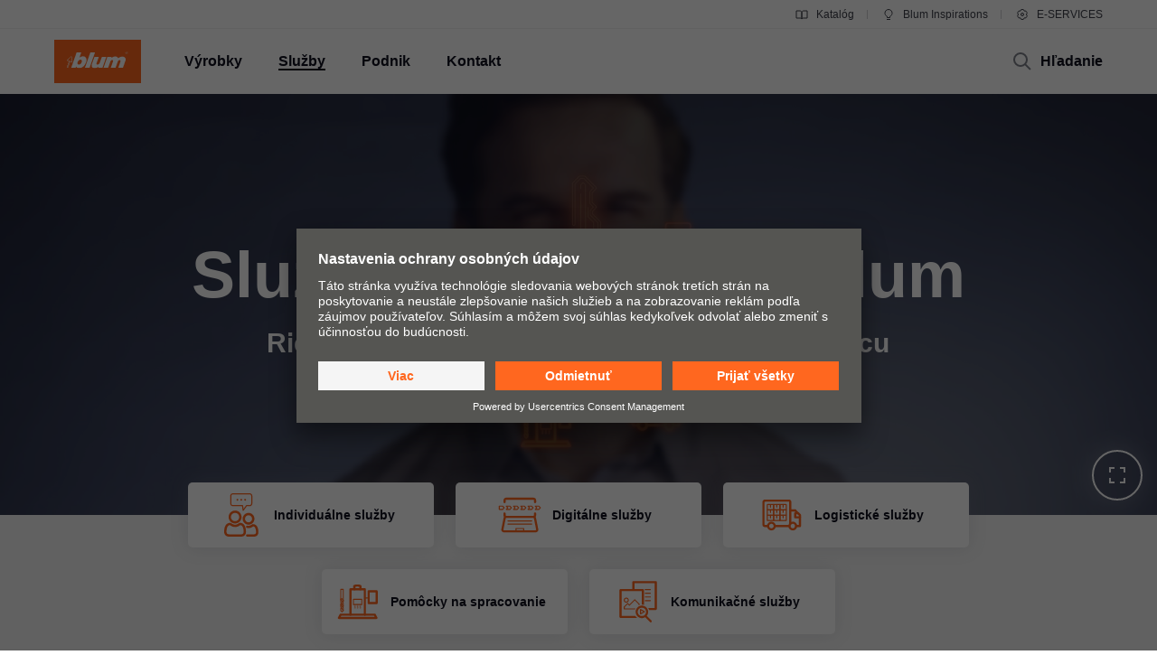

--- FILE ---
content_type: text/html
request_url: https://www.blum.com/sk/sk/services/overview/
body_size: 60551
content:






		
		

	
	
	
	
	
	
		
		
			
		
	
	
	
	
	
	
		
	
	
	

		
		









	
		
	

	
		
	

	
		
	

	
		
	

	
		
	

	

	

	

	




<!DOCTYPE html>
<html lang="sk-SK">
<head>
<script id="usercentrics-cmp" src="https://app.usercentrics.eu/browser-ui/latest/loader.js" data-settings-id="9NoG3Bt5inrmwY" data-language="sk" async></script>
<title>
Služby spoločnosti Blum | Blum
</title>
<meta charset="UTF-8">
<meta name="viewport" content="width=device-width" />
<!-- Page generated at 19.01.2026 23:28:59 -->
<meta http-equiv="expires" content="Mon, 19 Jan 2026 11:28:59 GMT" />
<link rel="canonical" href="https://www.blum.com/sk/sk/services/overview/" />
<meta name="keywords" content="blum e services, e-services, služba blum, digitálne služby, blum easy assembly, aplikácia easy assembly, blum CNC, CAD CAM, CAD softvér, Konfigurátor výrobkov, Konfigurátor korpusu, CAD údaje, plánovanie montáže, montážna aplikácia, digitálny Konfigurátor výrobkov, Konfigurátor blum, marketingová mediálna knižnica, marketingové opatrenia, logistické služby," />
<meta name="description" content="Či už osobne alebo digitálne – ponúkame širokú paletu služieb pre stolársky a nábytkársky priemysel, a špecializované obchody s nábytkovým kovaním." />
<meta name="category" content="service">
<meta name="apple-mobile-web-app-capable" content="yes">
<meta name="author" content="Julius Blum GmbH">
<meta name="publisher" content="Julius Blum GmbH">
<meta name="content-language" content="sk" >
<meta name="public" content="yes">
<meta name="revisit-after" content="7 days">
<meta name="change_date" content="20. 8. 2025" />
<meta name="robots" content="INDEX,FOLLOW" />
<meta name="exclude_from_searchresult" content="false" />
<meta name="country" content="SK" />
<meta name="language" content="sk" />
<meta name="searchresult_image" content="/corporate/media/bilder/services/services-overview/keyvisual-services_tableimagelarge.jpg" />
<!--meta name="searchresult_image_generator" content="/corporate/media/bilder/services/services-overview/keyvisual-services_tableimagelarge.jpg" /-->
<meta name="breadcrumb-path" content="primary-nav-716930 | primary-nav-716931">
<meta name="breadcrumb_for_searchresult" content=" <span>Služby</span> <span>Prehľad</span> " />
<!-- Google Tag Manager -->
<!-- End Google Tag Manager -->
<meta property="og:site_name" content="Julius Blum GmbH">
<meta property="og:url" content="https://www.blum.com/sk/sk/services/overview/">
<meta property="og:title" content="Služby spoločnosti Blum">
<meta property="og:image" content="https://www.blum.com/corporate/media/bilder/services/services-overview/keyvisual-services_stageimagelarge.jpg?r=4179068">
<meta property="og:image:width" content="1440">
<meta property="og:image:height" content="540">
<meta property="og:description" content="Či už osobne alebo digitálne – ponúkame širokú paletu služieb pre stolársky a nábytkársky priemysel, a špecializované obchody s nábytkovým kovaním.">
<meta property="og:type" content="website">
<meta property="og:determiner" content="auto">
<link rel="shortcut icon" href="/corporate/layout/facelift/images/favicons/favicon.ico.ico?r=4179428">
<link rel="icon" type="image/png" href="/corporate/layout/facelift/images/favicons/favicon-16x16.png.png?r=4179428" sizes="16x16">
<link rel="icon" type="image/png" href="/corporate/layout/facelift/images/favicons/favicon-32x32.png.png?r=4179428" sizes="32x32">
<link rel="manifest" href="/corporate/layout/facelift/images/favicons/site.webmanifest.webmanifest?r=4179428">
<link rel="icon" type="image/png" href="/corporate/layout/facelift/images/favicons/android-chrome-192x192.png.png?r=4179428" sizes="192x192">
<link rel="icon" type="image/png" href="/corporate/layout/facelift/images/favicons/android-chrome-512x512.png.png?r=4179428" sizes="512x512">
<link rel="apple-touch-icon" sizes="57x57" href="/corporate/layout/facelift/images/favicons/apple-touch-icon.png.png?r=4179428">
<link rel="mask-icon" href="/corporate/layout/facelift/images/favicons/safari-pinned-tab.svg.svg?r=4179428" color="#ff671f">
<meta name="application-name" content="Blum">
<meta name="msapplication-TileColor" content="#ff671f">
<meta name="msapplication-TileImage" content="/corporate/layout/facelift/images/favicons/mstile-150x150.png.png?r=4179428">
<link rel="stylesheet" href="/corporate/layout/facelift/css/main.bundle.css.css?4179428" media="all"/>
<script src="/corporate/layout/facelift/js/main.bundle.js.js?4179428" defer="defer"></script>
</head>
<body data-tm-uu="/services/overview" class="tm-uu" ><!-- body start -->
<!-- Google Tag Manager (noscript) -->
<script type="text/javascript">
(function(window, document, dataLayerName, id) {
window[dataLayerName]=window[dataLayerName]||[],window[dataLayerName].push({start:(new Date).getTime(),event:"stg.start"});var scripts=document.getElementsByTagName('script')[0],tags=document.createElement('script');
function stgCreateCookie(a,b,c){var d="";if(c){var e=new Date;e.setTime(e.getTime()+24*c*60*60*1e3),d="; expires="+e.toUTCString()}document.cookie=a+"="+b+d+"; path=/"}
var isStgDebug=(window.location.href.match("stg_debug")||document.cookie.match("stg_debug"))&&!window.location.href.match("stg_disable_debug");stgCreateCookie("stg_debug",isStgDebug?1:"",isStgDebug?14:-1);
var qP=[];dataLayerName!=="dataLayer"&&qP.push("data_layer_name="+dataLayerName),isStgDebug&&qP.push("stg_debug");var qPString=qP.length>0?("?"+qP.join("&")):"";
tags.async=!0,tags.src="https://blum.piwik.pro/containers/"+id+".js"+qPString,scripts.parentNode.insertBefore(tags,scripts);
!function(a,n,i){a[n]=a[n]||{};for(var c=0;c<i.length;c++)!function(i){a[n][i]=a[n][i]||{},a[n][i].api=a[n][i].api||function(){var a=[].slice.call(arguments,0);"string"==typeof a[0]&&window[dataLayerName].push({event:n+"."+i+":"+a[0],parameters:[].slice.call(arguments,1)})}}(i[c])}(window,"ppms",["tm","cm"]);
})(window, document, 'dataLayer', '7b6ab9b4-d7c3-441f-b18e-ed6981069117');
</script>
<div class="Company ">
<ul class="A11Y-navigation">
<li>
<a
class="PrimaryButton
A11Y-skipToContentButton"
href="#content"
>

</a>
</li>
</ul>
<div class="PageHeader " []>
<div class="page-header-spacer"></div>
<header class="page-header">
<div class="burger-version">
<a class="logo-holder tm-lc-generic tm-lt-internal " href="/sk/sk/" title="Blum">
<img class="company-logo" src="/corporate/layout/facelift/images/ci/logo.svg.svg" loading="eager"
alt="Blum"/>
</a>
<div class="nav-holder">
<button class="search-trigger">
<span class="icon">
<svg height="24" viewBox="0 0 24 24" width="24" xmlns="http://www.w3.org/2000/svg"><g fill="none" fill-rule="evenodd" stroke="currentColor" stroke-width="2"><circle cx="10" cy="10" r="7"/><path d="m15 15 6 6"/></g></svg>
</span>
<span class="text">Hľadanie</span>
</button>
<div class="separator"></div>
<button class="burger-toggle">
<svg height="24" viewBox="0 0 24 24" width="24" xmlns="http://www.w3.org/2000/svg"><g fill="none" fill-rule="evenodd" stroke="currentColor" stroke-width="2" transform="translate(2 4)"><path d="m17 1h-14z"/><path d="m17 15h-14z"/><path d="m20 8h-20z"/></g></svg>
</button>
<nav class="burger-menu">
<button class="close">
<svg height="24" viewBox="0 0 24 24" width="24" xmlns="http://www.w3.org/2000/svg"><path d="m4 4 16 16m0-16-16 16" fill="none" stroke="currentColor" stroke-width="2"/></svg>
</button>
<div class="level level-1 active" data-node="1">
<div class="links">
<a class="level-1-link tm-lc-generic tm-lt-internal " href="/sk/sk/">
<span class="text"></span>
</a>
<button class="sub level-1-sub"
data-to-node="2.1">
<span class="text">Výrobky</span>
<span class="icon">
<svg height="24" viewBox="0 0 24 24" width="24" xmlns="http://www.w3.org/2000/svg"><path d="m8 20 7.5-8-7.5-8" fill="none" stroke="currentColor" stroke-width="2"/></svg>
</span>
</button>
<button class="sub level-1-sub active "
data-to-node="2.2">
<span class="text">Služby</span>
<span class="icon">
<svg height="24" viewBox="0 0 24 24" width="24" xmlns="http://www.w3.org/2000/svg"><path d="m8 20 7.5-8-7.5-8" fill="none" stroke="currentColor" stroke-width="2"/></svg>
</span>
</button>
<button class="sub level-1-sub"
data-to-node="2.3">
<span class="text">Podnik</span>
<span class="icon">
<svg height="24" viewBox="0 0 24 24" width="24" xmlns="http://www.w3.org/2000/svg"><path d="m8 20 7.5-8-7.5-8" fill="none" stroke="currentColor" stroke-width="2"/></svg>
</span>
</button>
<button class="sub level-1-sub"
data-to-node="2.4">
<span class="text">Kontakt</span>
<span class="icon">
<svg height="24" viewBox="0 0 24 24" width="24" xmlns="http://www.w3.org/2000/svg"><path d="m8 20 7.5-8-7.5-8" fill="none" stroke="currentColor" stroke-width="2"/></svg>
</span>
</button>
</div>
<div class="meta">
<a class="meta-link tm-lc-generic tm-lt-internal " href="https://publications.blum.com/2024/catalogue/sk/" target="_blank">
<span class="icon">
<svg height="16" viewBox="0 0 16 16" width="16" xmlns="http://www.w3.org/2000/svg"><g fill="none" fill-rule="evenodd" stroke="currentColor"><path d="m2 4h4c1.1045695 0 2 .8954305 2 2v6.0333333.8c.01962483.0261665.01432181.0632876-.01184464.0829125-.02357794.0176834-.05657085.0153387-.07741101-.0055015l-.32495791-.3249579c-.37507276-.3750727-.88378059-.5857864-1.41421356-.5857864h-4.17157288z"/><path d="m7.5 4h4c1.1045695 0 2 .8954305 2 2v6.0333333.8c.0196248.0261665.0143218.0632876-.0118446.0829125-.023578.0176834-.0565709.0153387-.0774111-.0055015l-.3249579-.3249579c-.3750727-.3750727-.8837805-.5857864-1.4142135-.5857864h-4.1715729z" transform="matrix(-1 0 0 1 21.5 0)"/></g></svg>
</span>
Katalóg
</a>
<a class="meta-link tm-lc-generic tm-lt-internal " href="https://www.blum-inspirations.com/cs" target="_blank">
<span class="icon">
<svg height="16" viewBox="0 0 16 16" width="16" xmlns="http://www.w3.org/2000/svg"><g fill="none" fill-rule="evenodd" stroke="currentColor"><path d="m8 2.5c1.1045695 0 2.1045695.44771525 2.8284271 1.17157288.7238576.72385762 1.1715729 1.72385762 1.1715729 2.82842712 0 .7718786-.2184883 1.49275782-.5972955 2.10394107-.4447354.71755441-1.1099905 1.28411722-1.90121477 1.60484853l-.00107401 1.2912104h-3.00048799l-.00018657-1.2907118c-.79160888-.32057894-1.45721665-.88719682-1.90218191-1.60492169-.37896942-.61127417-.59755925-1.3323088-.59755925-2.10436651 0-1.1045695.44771525-2.1045695 1.17157288-2.82842712.72385762-.72385763 1.72385762-1.17157288 2.82842712-1.17157288z"/><path d="m6 13.5h4"/></g></svg>
</span>
Blum Inspirations
</a>
<a class="meta-link tm-lc-generic tm-lt-internal " href="http://e-services.blum.com/" target="_blank">
<span class="icon">
<svg height="16" viewBox="0 0 16 16" width="16" xmlns="http://www.w3.org/2000/svg"><g fill="none" fill-rule="evenodd" stroke="currentColor"><path d="m8 2.5c.46315005 0 .91294513.05716684 1.3426787.16493936l.8664605 1.50830446 1.7388541-.00252597c.6234889.64267934 1.0915689 1.43705361 1.3431998 2.32255493l-.8724285 1.50685161.8726661 1.50576653c-.2515739.88583748-.7197522 1.68050958-1.3434374 2.32339128l-1.7388541-.002526-.8664605 1.5083044c-.42973357.1077726-.87952865.1649394-1.3426787.1649394-.46284444 0-.91235153-.0570914-1.34182799-.1647261l-.86749595-1.5085859-1.73833775.0029359c-.6238509-.6429418-1.09215058-1.4377386-1.34376898-2.32373298l.87266608-1.50576653-.87242851-1.50685161c.25167552-.88565829.71987679-1.68015721 1.3435314-2.32289669l1.73833776.00293592.86749595-1.50858594c.42947646-.10763469.87898355-.16472607 1.34182799-.16472607z"/><circle cx="8" cy="8" r="1.5"/></g></svg>
</span>
E-SERVICES
</a>
</div>
</div>
<button class="back level-2-back"
data-node="2.1"
data-to-node="1"
>
<span class="icon">
<svg height="24" viewBox="0 0 24 24" width="24" xmlns="http://www.w3.org/2000/svg"><path d="m8.5 20 7.5-8-7.5-8" fill="none" stroke="currentColor" stroke-width="2" transform="matrix(-1 0 0 1 24.5 0)"/></svg>
</span>
<span class="text">Výrobky</span>
</button>
<div class="level level-2" data-node="2.1">
<div class="links">
<button class="sub level-2-sub active "
data-to-node="3.1.1">
<span class="text">Novinky</span>
<span class="icon">
<svg height="24" viewBox="0 0 24 24" width="24" xmlns="http://www.w3.org/2000/svg"><path d="m8 20 7.5-8-7.5-8" fill="none" stroke="currentColor" stroke-width="2"/></svg>
</span>
</button>
<a class="level-2-link tm-lc-generic tm-lt-internal "
href="/sk/sk/products/product-world/">
<span class="text">Svet výrobkov značky Blum</span>
</a>
<button class="sub level-2-sub"
data-to-node="3.1.3">
<span class="text">Systémy výklopov</span>
<span class="icon">
<svg height="24" viewBox="0 0 24 24" width="24" xmlns="http://www.w3.org/2000/svg"><path d="m8 20 7.5-8-7.5-8" fill="none" stroke="currentColor" stroke-width="2"/></svg>
</span>
</button>
<button class="sub level-2-sub"
data-to-node="3.1.4">
<span class="text">Systémy závesov</span>
<span class="icon">
<svg height="24" viewBox="0 0 24 24" width="24" xmlns="http://www.w3.org/2000/svg"><path d="m8 20 7.5-8-7.5-8" fill="none" stroke="currentColor" stroke-width="2"/></svg>
</span>
</button>
<button class="sub level-2-sub"
data-to-node="3.1.5">
<span class="text">Zásuvkové systémy</span>
<span class="icon">
<svg height="24" viewBox="0 0 24 24" width="24" xmlns="http://www.w3.org/2000/svg"><path d="m8 20 7.5-8-7.5-8" fill="none" stroke="currentColor" stroke-width="2"/></svg>
</span>
</button>
<button class="sub level-2-sub"
data-to-node="3.1.6">
<span class="text">Systémy vedení</span>
<span class="icon">
<svg height="24" viewBox="0 0 24 24" width="24" xmlns="http://www.w3.org/2000/svg"><path d="m8 20 7.5-8-7.5-8" fill="none" stroke="currentColor" stroke-width="2"/></svg>
</span>
</button>
<button class="sub level-2-sub"
data-to-node="3.1.7">
<span class="text">Systémy Pocket</span>
<span class="icon">
<svg height="24" viewBox="0 0 24 24" width="24" xmlns="http://www.w3.org/2000/svg"><path d="m8 20 7.5-8-7.5-8" fill="none" stroke="currentColor" stroke-width="2"/></svg>
</span>
</button>
<button class="sub level-2-sub"
data-to-node="3.1.8">
<span class="text">Systémy vnútorného členenia</span>
<span class="icon">
<svg height="24" viewBox="0 0 24 24" width="24" xmlns="http://www.w3.org/2000/svg"><path d="m8 20 7.5-8-7.5-8" fill="none" stroke="currentColor" stroke-width="2"/></svg>
</span>
</button>
<button class="sub level-2-sub"
data-to-node="3.1.9">
<span class="text">Elektronické systémy</span>
<span class="icon">
<svg height="24" viewBox="0 0 24 24" width="24" xmlns="http://www.w3.org/2000/svg"><path d="m8 20 7.5-8-7.5-8" fill="none" stroke="currentColor" stroke-width="2"/></svg>
</span>
</button>
<button class="sub level-2-sub"
data-to-node="3.1.10">
<span class="text">Technológie pohybu</span>
<span class="icon">
<svg height="24" viewBox="0 0 24 24" width="24" xmlns="http://www.w3.org/2000/svg"><path d="m8 20 7.5-8-7.5-8" fill="none" stroke="currentColor" stroke-width="2"/></svg>
</span>
</button>
<button class="sub level-2-sub"
data-to-node="3.1.11">
<span class="text">Použitie pre skrinky</span>
<span class="icon">
<svg height="24" viewBox="0 0 24 24" width="24" xmlns="http://www.w3.org/2000/svg"><path d="m8 20 7.5-8-7.5-8" fill="none" stroke="currentColor" stroke-width="2"/></svg>
</span>
</button>
<button class="sub level-2-sub"
data-to-node="3.1.12">
<span class="text">Ďalšie výrobky</span>
<span class="icon">
<svg height="24" viewBox="0 0 24 24" width="24" xmlns="http://www.w3.org/2000/svg"><path d="m8 20 7.5-8-7.5-8" fill="none" stroke="currentColor" stroke-width="2"/></svg>
</span>
</button>
<button class="sub level-2-sub"
data-to-node="3.1.13">
<span class="text">Pomôcky na spracovanie</span>
<span class="icon">
<svg height="24" viewBox="0 0 24 24" width="24" xmlns="http://www.w3.org/2000/svg"><path d="m8 20 7.5-8-7.5-8" fill="none" stroke="currentColor" stroke-width="2"/></svg>
</span>
</button>
</div>
</div>
<button class="back level-2-back"
data-node="2.2"
data-to-node="1"
>
<span class="icon">
<svg height="24" viewBox="0 0 24 24" width="24" xmlns="http://www.w3.org/2000/svg"><path d="m8.5 20 7.5-8-7.5-8" fill="none" stroke="currentColor" stroke-width="2" transform="matrix(-1 0 0 1 24.5 0)"/></svg>
</span>
<span class="text">Služby</span>
</button>
<div class="level level-2" data-node="2.2">
<div class="links">
<a class="level-2-link active tm-lc-generic tm-lt-internal "
href="/sk/sk/services/overview/">
<span class="text">Prehľad</span>
</a>
<button class="sub level-2-sub"
data-to-node="3.2.2">
<span class="text">Projektovanie, konštrukcia a výber výrobkov</span>
<span class="icon">
<svg height="24" viewBox="0 0 24 24" width="24" xmlns="http://www.w3.org/2000/svg"><path d="m8 20 7.5-8-7.5-8" fill="none" stroke="currentColor" stroke-width="2"/></svg>
</span>
</button>
<button class="sub level-2-sub"
data-to-node="3.2.3">
<span class="text">Nákup a objednávanie</span>
<span class="icon">
<svg height="24" viewBox="0 0 24 24" width="24" xmlns="http://www.w3.org/2000/svg"><path d="m8 20 7.5-8-7.5-8" fill="none" stroke="currentColor" stroke-width="2"/></svg>
</span>
</button>
<button class="sub level-2-sub"
data-to-node="3.2.4">
<span class="text">Balenie a logistika</span>
<span class="icon">
<svg height="24" viewBox="0 0 24 24" width="24" xmlns="http://www.w3.org/2000/svg"><path d="m8 20 7.5-8-7.5-8" fill="none" stroke="currentColor" stroke-width="2"/></svg>
</span>
</button>
<button class="sub level-2-sub"
data-to-node="3.2.5">
<span class="text">Výroba a zhotovovanie</span>
<span class="icon">
<svg height="24" viewBox="0 0 24 24" width="24" xmlns="http://www.w3.org/2000/svg"><path d="m8 20 7.5-8-7.5-8" fill="none" stroke="currentColor" stroke-width="2"/></svg>
</span>
</button>
<button class="sub level-2-sub"
data-to-node="3.2.6">
<span class="text">Montáž a nastavovanie</span>
<span class="icon">
<svg height="24" viewBox="0 0 24 24" width="24" xmlns="http://www.w3.org/2000/svg"><path d="m8 20 7.5-8-7.5-8" fill="none" stroke="currentColor" stroke-width="2"/></svg>
</span>
</button>
<button class="sub level-2-sub"
data-to-node="3.2.7">
<span class="text">Predaj</span>
<span class="icon">
<svg height="24" viewBox="0 0 24 24" width="24" xmlns="http://www.w3.org/2000/svg"><path d="m8 20 7.5-8-7.5-8" fill="none" stroke="currentColor" stroke-width="2"/></svg>
</span>
</button>
<a class="level-2-link tm-lc-generic tm-lt-internal "
href="/sk/sk/services/services-for-distributors/">
<span class="text">Služby pre obchodníkov</span>
</a>
<button class="sub level-2-sub"
data-to-node="3.2.9">
<span class="text">Služby pre interiérových ​​dizajnérov</span>
<span class="icon">
<svg height="24" viewBox="0 0 24 24" width="24" xmlns="http://www.w3.org/2000/svg"><path d="m8 20 7.5-8-7.5-8" fill="none" stroke="currentColor" stroke-width="2"/></svg>
</span>
</button>
<a class="level-2-link tm-lc-generic tm-lt-internal "
href="/sk/sk/services/faq/">
<span class="text">Často kladené otázky</span>
</a>
</div>
<a class="teaser tm-lc-generic tm-lt-internal " href="/sk/sk/services/overview/">
<div class="image">
<picture class="ContentImage image">
<source srcset="/images/409/307/4179068/corporate/media/bilder/services/services-overview/keyvisual-services_4:3.jpg" media="(min-width: 1601px)"/>
<source srcset="/images/374/281/4179068/corporate/media/bilder/services/services-overview/keyvisual-services_4:3.jpg" media="(min-width: 1281px)"/>
<source srcset="/images/339/255/4179068/corporate/media/bilder/services/services-overview/keyvisual-services_4:3.jpg" media="(min-width: 961px)"/>
<source srcset="/images/244/183/4179068/corporate/media/bilder/services/services-overview/keyvisual-services_4:3.jpg" media="(min-width: 601px)"/>
<img srcset="/images/560/258/4179068/corporate/media/bilder/services/services-overview/keyvisual-services_4:3.jpg" src="/images/560/258/4179068/corporate/media/bilder/services/services-overview/keyvisual-services_4:3.jpg" />
</picture>
<span class="TeaserLabel">
Stručný prehľad
</span>
<button
class="IconButton IconButton--type-secondary
cta"
>
<svg height="24" viewBox="0 0 24 24" width="24" xmlns="http://www.w3.org/2000/svg"><path d="m13.5 5 7 7-7 7m-11.5-7h18" fill="none" stroke="currentColor" stroke-width="2"/></svg>
</button>
</div>
<span class="content">
<div class="title">Služby spoločnosti Blum</div>
<p class="copytext">Či už osobne alebo digitálne – ponúkame širokú paletu služieb pre stolársky a nábytkársky priemysel, a špecializované obchody s nábytkovým kovaním.</p>
</span>
</a>
</div>
<button class="back level-2-back"
data-node="2.3"
data-to-node="1"
>
<span class="icon">
<svg height="24" viewBox="0 0 24 24" width="24" xmlns="http://www.w3.org/2000/svg"><path d="m8.5 20 7.5-8-7.5-8" fill="none" stroke="currentColor" stroke-width="2" transform="matrix(-1 0 0 1 24.5 0)"/></svg>
</span>
<span class="text">Podnik</span>
</button>
<div class="level level-2" data-node="2.3">
<div class="links">
<a class="level-2-link tm-lc-generic tm-lt-internal "
href="/sk/sk/company/about-blum/">
<span class="text">O spoločnosti Blum</span>
</a>
<button class="sub level-2-sub"
data-to-node="3.3.2">
<span class="text">Kariéra</span>
<span class="icon">
<svg height="24" viewBox="0 0 24 24" width="24" xmlns="http://www.w3.org/2000/svg"><path d="m8 20 7.5-8-7.5-8" fill="none" stroke="currentColor" stroke-width="2"/></svg>
</span>
</button>
<a class="level-2-link tm-lc-generic tm-lt-internal "
href="/sk/sk/company/facts-figures/">
<span class="text">Fakty a čísla</span>
</a>
<a class="level-2-link tm-lc-generic tm-lt-internal "
href="/sk/sk/company/locations/">
<span class="text">Prevádzky</span>
</a>
<a class="level-2-link tm-lc-generic tm-lt-internal "
href="/sk/sk/company/company-history/">
<span class="text">História</span>
</a>
<button class="sub level-2-sub"
data-to-node="3.3.6">
<span class="text">Kvalita a inovácia</span>
<span class="icon">
<svg height="24" viewBox="0 0 24 24" width="24" xmlns="http://www.w3.org/2000/svg"><path d="m8 20 7.5-8-7.5-8" fill="none" stroke="currentColor" stroke-width="2"/></svg>
</span>
</button>
<a class="level-2-link tm-lc-generic tm-lt-internal "
href="/sk/sk/company/sustainability/new/overview/">
<span class="text">Trvalá udržateľnosť</span>
</a>
<a class="level-2-link tm-lc-generic tm-lt-internal "
href="/sk/sk/company/compliance/">
<span class="text">Compliance</span>
</a>
<button class="sub level-2-sub"
data-to-node="3.3.9">
<span class="text">Termíny veľtrhov</span>
<span class="icon">
<svg height="24" viewBox="0 0 24 24" width="24" xmlns="http://www.w3.org/2000/svg"><path d="m8 20 7.5-8-7.5-8" fill="none" stroke="currentColor" stroke-width="2"/></svg>
</span>
</button>
<a class="level-2-link tm-lc-generic tm-lt-internal "
href="/sk/sk/company/press/">
<span class="text">Tlač</span>
</a>
</div>
<a class="teaser tm-lc-generic tm-lt-internal " href="/sk/sk/company/about-blum/">
<div class="image">
<picture class="ContentImage image">
<source srcset="/images/409/307/4180332/corporate/media/bilder/produkte/boxsysteme/lbx0458_ab_fot_fo_bau_-sall_-apr6i_-v1_4:3.jpg" media="(min-width: 1601px)"/>
<source srcset="/images/374/281/4180332/corporate/media/bilder/produkte/boxsysteme/lbx0458_ab_fot_fo_bau_-sall_-apr6i_-v1_4:3.jpg" media="(min-width: 1281px)"/>
<source srcset="/images/339/255/4180332/corporate/media/bilder/produkte/boxsysteme/lbx0458_ab_fot_fo_bau_-sall_-apr6i_-v1_4:3.jpg" media="(min-width: 961px)"/>
<source srcset="/images/244/183/4180332/corporate/media/bilder/produkte/boxsysteme/lbx0458_ab_fot_fo_bau_-sall_-apr6i_-v1_4:3.jpg" media="(min-width: 601px)"/>
<img srcset="/images/560/258/4180332/corporate/media/bilder/produkte/boxsysteme/lbx0458_ab_fot_fo_bau_-sall_-apr6i_-v1_4:3.jpg" src="/images/560/258/4180332/corporate/media/bilder/produkte/boxsysteme/lbx0458_ab_fot_fo_bau_-sall_-apr6i_-v1_4:3.jpg" />
</picture>
<span class="TeaserLabel">
Stručný prehľad
</span>
<button
class="IconButton IconButton--type-secondary
cta"
>
<svg height="24" viewBox="0 0 24 24" width="24" xmlns="http://www.w3.org/2000/svg"><path d="m13.5 5 7 7-7 7m-11.5-7h18" fill="none" stroke="currentColor" stroke-width="2"/></svg>
</button>
</div>
<span class="content">
<div class="title">moving ideas firmy Blum</div>
<p class="copytext">Firma Julius Blum je popredný svetový výrobca kovaní pre kvalitné kuchyne a nábytok, pre komfort a kvalitu bývania.</p>
</span>
</a>
</div>
<button class="back level-2-back"
data-node="2.4"
data-to-node="1"
>
<span class="icon">
<svg height="24" viewBox="0 0 24 24" width="24" xmlns="http://www.w3.org/2000/svg"><path d="m8.5 20 7.5-8-7.5-8" fill="none" stroke="currentColor" stroke-width="2" transform="matrix(-1 0 0 1 24.5 0)"/></svg>
</span>
<span class="text">Kontakt</span>
</button>
<div class="level level-2" data-node="2.4">
<div class="links">
<a class="level-2-link tm-lc-generic tm-lt-internal "
href="/sk/sk/contact/contact-persons/">
<span class="text">Kontaktná osoba</span>
</a>
<a class="level-2-link tm-lc-generic tm-lt-internal "
href="/sk/sk/contact/production-sites/">
<span class="text">Výrobné prevádzky</span>
</a>
<a class="level-2-link tm-lc-generic tm-lt-internal "
href="/sk/sk/contact/sales-offices/">
<span class="text">Adresy obchodných zastúpení</span>
</a>
<a class="level-2-link tm-lc-generic tm-lt-internal "
href="/sk/sk/contact/distributor-addresses/">
<span class="text">Adresy predajcov</span>
</a>
<button class="sub level-2-sub"
data-to-node="3.4.5">
<span class="text">Predvádzacia miestnosť Blum</span>
<span class="icon">
<svg height="24" viewBox="0 0 24 24" width="24" xmlns="http://www.w3.org/2000/svg"><path d="m8 20 7.5-8-7.5-8" fill="none" stroke="currentColor" stroke-width="2"/></svg>
</span>
</button>
<a class="level-2-link tm-lc-generic tm-lt-internal "
href="/sk/sk/contact/showrooms-worldwide/">
<span class="text">Predvádzacie miestnosti</span>
</a>
</div>
<a class="teaser tm-lc-generic tm-lt-internal " href="/sk/sk/contact/">
<div class="image">
<picture class="ContentImage image">
<source srcset="/images/409/307/4180904/corporate/media/bilder/unternehmen/Kontakt_4:3.jpg" media="(min-width: 1601px)"/>
<source srcset="/images/374/281/4180904/corporate/media/bilder/unternehmen/Kontakt_4:3.jpg" media="(min-width: 1281px)"/>
<source srcset="/images/339/255/4180904/corporate/media/bilder/unternehmen/Kontakt_4:3.jpg" media="(min-width: 961px)"/>
<source srcset="/images/244/183/4180904/corporate/media/bilder/unternehmen/Kontakt_4:3.jpg" media="(min-width: 601px)"/>
<img srcset="/images/560/258/4180904/corporate/media/bilder/unternehmen/Kontakt_4:3.jpg" src="/images/560/258/4180904/corporate/media/bilder/unternehmen/Kontakt_4:3.jpg" />
</picture>
<span class="TeaserLabel">
Stručný prehľad
</span>
<button
class="IconButton IconButton--type-secondary
cta"
>
<svg height="24" viewBox="0 0 24 24" width="24" xmlns="http://www.w3.org/2000/svg"><path d="m13.5 5 7 7-7 7m-11.5-7h18" fill="none" stroke="currentColor" stroke-width="2"/></svg>
</button>
</div>
<span class="content">
<div class="title">Kontakt</div>
<p class="copytext">Formulár, kontaktná osoba a adresy našich obchodných zastúpení po celom svete</p>
</span>
</a>
</div>
<button class="back level-3-back"
data-node="3.1.1"
data-to-node="2.1"
>
<span class="icon">
<svg height="24" viewBox="0 0 24 24" width="24" xmlns="http://www.w3.org/2000/svg"><path d="m8.5 20 7.5-8-7.5-8" fill="none" stroke="currentColor" stroke-width="2" transform="matrix(-1 0 0 1 24.5 0)"/></svg>
</span>
<span class="text">Novinky</span>
</button>
<div class="level level-3" data-node="3.1.1">
<div class="teasers teaser-grid">
<a class="grid-teaser type-9-16 tm-lc-generic tm-lt-internal "
href="/sk/sk/products/electronic-systems/amperos-ac/overview/" id="716555-1757427">
<span class="foreground">
<span class="title">AMPEROS AC od spoločnosti Blum – elektrina v nábytku</span>
<span class="description">Blum AMPEROS AC – nábytková elektrická zásuvka dokonale integrovaná do zásuviek a výsuvov. Dokonale skrytá energia. </span>
<span class="icon">
<svg height="24" viewBox="0 0 24 24" width="24" xmlns="http://www.w3.org/2000/svg"><path d="m13.5 5 7 7-7 7m-11.5-7h18" fill="none" stroke="currentColor" stroke-width="2"/></svg>
</span>
</span>
<picture class="ContentImage background">
<source srcset="/images/311/553/4177248/corporate/media/bilder/produkte/elektronische-systeme/amperos-ac/amperos0083_qu_9:16.jpg" media="(min-width: 1601px)"/>
<source srcset="/images/283/502/4177248/corporate/media/bilder/produkte/elektronische-systeme/amperos-ac/amperos0083_qu_9:16.jpg" media="(min-width: 1281px)"/>
<source srcset="/images/396/704/4177248/corporate/media/bilder/produkte/elektronische-systeme/amperos-ac/amperos0083_qu_9:16.jpg" media="(min-width: 961px)"/>
<source srcset="/images/251/446/4177248/corporate/media/bilder/produkte/elektronische-systeme/amperos-ac/amperos0083_qu_9:16.jpg" media="(min-width: 601px)"/>
<img srcset="/images/560/996/4177248/corporate/media/bilder/produkte/elektronische-systeme/amperos-ac/amperos0083_qu_9:16.jpg" src="/images/560/996/4177248/corporate/media/bilder/produkte/elektronische-systeme/amperos-ac/amperos0083_qu_9:16.jpg" />
</picture>
</a>
<a class="grid-teaser type-1-1 tm-lc-generic tm-lt-internal "
href="/sk/sk/products/hingesystems/hinges-onyx/overview/" id="716555-1640823">
<span class="foreground">
<span class="title">Skutočne trendové: závesy vo farbe čierny ónyx od spoločnosti Blum</span>
<span class="description">Viac možností návrhu: nábytkové závesy vo farbe čierny ónyx pre tmavé a svetlé povrchy v každom obytnom priestore.</span>
<span class="icon">
<svg height="24" viewBox="0 0 24 24" width="24" xmlns="http://www.w3.org/2000/svg"><path d="m13.5 5 7 7-7 7m-11.5-7h18" fill="none" stroke="currentColor" stroke-width="2"/></svg>
</span>
</span>
<picture class="ContentImage background">
<source srcset="/images/311/311/4177888/corporate/media/bilder/produkte/scharniersysteme/scharniersysteme-dummys/onyx-%C3%BCbersicht-stagebild_1:1.png" media="(min-width: 1601px)"/>
<source srcset="/images/283/283/4177888/corporate/media/bilder/produkte/scharniersysteme/scharniersysteme-dummys/onyx-%C3%BCbersicht-stagebild_1:1.png" media="(min-width: 1281px)"/>
<source srcset="/images/396/396/4177888/corporate/media/bilder/produkte/scharniersysteme/scharniersysteme-dummys/onyx-%C3%BCbersicht-stagebild_1:1.png" media="(min-width: 961px)"/>
<source srcset="/images/251/251/4177888/corporate/media/bilder/produkte/scharniersysteme/scharniersysteme-dummys/onyx-%C3%BCbersicht-stagebild_1:1.png" media="(min-width: 601px)"/>
<img srcset="/images/560/560/4177888/corporate/media/bilder/produkte/scharniersysteme/scharniersysteme-dummys/onyx-%C3%BCbersicht-stagebild_1:1.png" src="/images/560/560/4177888/corporate/media/bilder/produkte/scharniersysteme/scharniersysteme-dummys/onyx-%C3%BCbersicht-stagebild_1:1.png" />
</picture>
</a>
<a class="grid-teaser type-9-16 tm-lc-generic tm-lt-internal "
href="/sk/sk/landingpages/products/assembly-devices/ecodrill/" id="716555-1621243">
<span class="foreground">
<span class="title">Nový ECODRILL: Praktická pomôcka na spracovanie pre závesy Blum.</span>
<span class="description">Nenahraditeľný nástroj na rýchlu a presnú montáž závesov Blum v dielni aj na stavbe.</span>
<span class="icon">
<svg height="24" viewBox="0 0 24 24" width="24" xmlns="http://www.w3.org/2000/svg"><path d="m13.5 5 7 7-7 7m-11.5-7h18" fill="none" stroke="currentColor" stroke-width="2"/></svg>
</span>
</span>
<picture class="ContentImage background">
<source srcset="/images/311/553/4180768/corporate/media/bilder/produkte/verarbeitungshilfen/ecodrill/2024_05_ecodrill_keyvisual_rz1_dsc_1030_9:16.jpg" media="(min-width: 1601px)"/>
<source srcset="/images/283/502/4180768/corporate/media/bilder/produkte/verarbeitungshilfen/ecodrill/2024_05_ecodrill_keyvisual_rz1_dsc_1030_9:16.jpg" media="(min-width: 1281px)"/>
<source srcset="/images/396/704/4180768/corporate/media/bilder/produkte/verarbeitungshilfen/ecodrill/2024_05_ecodrill_keyvisual_rz1_dsc_1030_9:16.jpg" media="(min-width: 961px)"/>
<source srcset="/images/251/446/4180768/corporate/media/bilder/produkte/verarbeitungshilfen/ecodrill/2024_05_ecodrill_keyvisual_rz1_dsc_1030_9:16.jpg" media="(min-width: 601px)"/>
<img srcset="/images/560/996/4180768/corporate/media/bilder/produkte/verarbeitungshilfen/ecodrill/2024_05_ecodrill_keyvisual_rz1_dsc_1030_9:16.jpg" src="/images/560/996/4180768/corporate/media/bilder/produkte/verarbeitungshilfen/ecodrill/2024_05_ecodrill_keyvisual_rz1_dsc_1030_9:16.jpg" />
</picture>
</a>
<a class="grid-teaser type-3-4 tm-lc-generic tm-lt-internal "
href="/sk/sk/products/liftsystems/overview/" id="716555-1559355">
<span class="TeaserLabel">
Výrobok
</span>
<span class="foreground">
<span class="title">AVENTOS, výklopné kovanie v novom stvárnení</span>
<span class="description">Majstrovská kompozícia vysokých a horných skriniek s výklopným kovaním Blum</span>
<span class="icon">
<svg height="24" viewBox="0 0 24 24" width="24" xmlns="http://www.w3.org/2000/svg"><path d="m13.5 5 7 7-7 7m-11.5-7h18" fill="none" stroke="currentColor" stroke-width="2"/></svg>
</span>
</span>
<picture class="ContentImage background">
<source srcset="/images/311/415/4176558/corporate/media/bilder/produkte/klappensysteme/aventos-top/me10826804_all_src_3:4.jpg" media="(min-width: 1601px)"/>
<source srcset="/images/283/377/4176558/corporate/media/bilder/produkte/klappensysteme/aventos-top/me10826804_all_src_3:4.jpg" media="(min-width: 1281px)"/>
<source srcset="/images/396/528/4176558/corporate/media/bilder/produkte/klappensysteme/aventos-top/me10826804_all_src_3:4.jpg" media="(min-width: 961px)"/>
<source srcset="/images/251/334/4176558/corporate/media/bilder/produkte/klappensysteme/aventos-top/me10826804_all_src_3:4.jpg" media="(min-width: 601px)"/>
<img srcset="/images/560/747/4176558/corporate/media/bilder/produkte/klappensysteme/aventos-top/me10826804_all_src_3:4.jpg" src="/images/560/747/4176558/corporate/media/bilder/produkte/klappensysteme/aventos-top/me10826804_all_src_3:4.jpg" />
</picture>
</a>
<a class="grid-teaser type-3-4 tm-lc-generic tm-lt-internal "
href="/sk/sk/products/pocketsystems/revego/overview/" id="716555-1229773">
<span class="foreground">
<span class="title">REVEGO – Pocket systémy pre nové koncepcie miestností</span>
<span class="description">Nová kategória výrobkov - Pocket systémy – otvára úplne nové perspektívy multifunkčného využitia miestnosti</span>
<span class="icon">
<svg height="24" viewBox="0 0 24 24" width="24" xmlns="http://www.w3.org/2000/svg"><path d="m13.5 5 7 7-7 7m-11.5-7h18" fill="none" stroke="currentColor" stroke-width="2"/></svg>
</span>
</span>
<picture class="ContentImage background">
<source srcset="/images/311/415/4176926/corporate/media/bilder/produkte/pocketsysteme-alt/blum_me10479780_3:4.jpg" media="(min-width: 1601px)"/>
<source srcset="/images/283/377/4176926/corporate/media/bilder/produkte/pocketsysteme-alt/blum_me10479780_3:4.jpg" media="(min-width: 1281px)"/>
<source srcset="/images/396/528/4176926/corporate/media/bilder/produkte/pocketsysteme-alt/blum_me10479780_3:4.jpg" media="(min-width: 961px)"/>
<source srcset="/images/251/334/4176926/corporate/media/bilder/produkte/pocketsysteme-alt/blum_me10479780_3:4.jpg" media="(min-width: 601px)"/>
<img srcset="/images/560/747/4176926/corporate/media/bilder/produkte/pocketsysteme-alt/blum_me10479780_3:4.jpg" src="/images/560/747/4176926/corporate/media/bilder/produkte/pocketsysteme-alt/blum_me10479780_3:4.jpg" />
</picture>
</a>
<a class="grid-teaser type-1-1 tm-lc-generic tm-lt-internal "
href="/sk/sk/products/cabinet-applications/inward-opening-door/overview/" id="716555-1602911">
<span class="foreground">
<span class="title">Dvere nábytku ako priechod</span>
<span class="description">Vďaka dverám nábytku, ktoré sa teraz dajú otvárať aj dovnútra, získavate úplne nové možnosti použitia.</span>
<span class="icon">
<svg height="24" viewBox="0 0 24 24" width="24" xmlns="http://www.w3.org/2000/svg"><path d="m13.5 5 7 7-7 7m-11.5-7h18" fill="none" stroke="currentColor" stroke-width="2"/></svg>
</span>
</span>
<picture class="ContentImage background">
<source srcset="/images/311/311/4180756/corporate/media/bilder/produkte/schrankanwendungen/moebeltuer-nach-innen/me57420985_all_src_1:1.jpg" media="(min-width: 1601px)"/>
<source srcset="/images/283/283/4180756/corporate/media/bilder/produkte/schrankanwendungen/moebeltuer-nach-innen/me57420985_all_src_1:1.jpg" media="(min-width: 1281px)"/>
<source srcset="/images/396/396/4180756/corporate/media/bilder/produkte/schrankanwendungen/moebeltuer-nach-innen/me57420985_all_src_1:1.jpg" media="(min-width: 961px)"/>
<source srcset="/images/251/251/4180756/corporate/media/bilder/produkte/schrankanwendungen/moebeltuer-nach-innen/me57420985_all_src_1:1.jpg" media="(min-width: 601px)"/>
<img srcset="/images/560/560/4180756/corporate/media/bilder/produkte/schrankanwendungen/moebeltuer-nach-innen/me57420985_all_src_1:1.jpg" src="/images/560/560/4180756/corporate/media/bilder/produkte/schrankanwendungen/moebeltuer-nach-innen/me57420985_all_src_1:1.jpg" />
</picture>
</a>
</div>
</div>
<button class="back level-3-back"
data-node="3.1.3"
data-to-node="2.1"
>
<span class="icon">
<svg height="24" viewBox="0 0 24 24" width="24" xmlns="http://www.w3.org/2000/svg"><path d="m8.5 20 7.5-8-7.5-8" fill="none" stroke="currentColor" stroke-width="2" transform="matrix(-1 0 0 1 24.5 0)"/></svg>
</span>
<span class="text">Systémy výklopov</span>
</button>
<div class="level level-3" data-node="3.1.3">
<div class="teasers">
<div class="level-3-primary-links">
<a class="teaser level-3-teaser overview tm-lc-generic tm-lt-internal "
href="/sk/sk/products/liftsystems/overview/"
data-id="1562010"
>
<div class="image">
<picture class="ContentImage image">
<source srcset="/images/409/307/4181014/corporate/media/bilder/produkte/klappensysteme/aventos-top/me96878552_aa_fot_fo_bau_-sall_-amc_-v1_4:3.jpg" media="(min-width: 1601px)"/>
<source srcset="/images/374/281/4181014/corporate/media/bilder/produkte/klappensysteme/aventos-top/me96878552_aa_fot_fo_bau_-sall_-amc_-v1_4:3.jpg" media="(min-width: 1281px)"/>
<source srcset="/images/339/255/4181014/corporate/media/bilder/produkte/klappensysteme/aventos-top/me96878552_aa_fot_fo_bau_-sall_-amc_-v1_4:3.jpg" media="(min-width: 961px)"/>
<source srcset="/images/244/183/4181014/corporate/media/bilder/produkte/klappensysteme/aventos-top/me96878552_aa_fot_fo_bau_-sall_-amc_-v1_4:3.jpg" media="(min-width: 601px)"/>
<img srcset="/images/560/258/4181014/corporate/media/bilder/produkte/klappensysteme/aventos-top/me96878552_aa_fot_fo_bau_-sall_-amc_-v1_4:3.jpg" src="/images/560/258/4181014/corporate/media/bilder/produkte/klappensysteme/aventos-top/me96878552_aa_fot_fo_bau_-sall_-amc_-v1_4:3.jpg" />
</picture>
<button
class="IconButton IconButton--type-secondary
cta"
>
<svg height="24" viewBox="0 0 24 24" width="24" xmlns="http://www.w3.org/2000/svg"><path d="m13.5 5 7 7-7 7m-11.5-7h18" fill="none" stroke="currentColor" stroke-width="2"/></svg>
</button>
</div>
<div class="title">AVENTOS, výklopné kovanie v novom stvárnení</div>
<p class="copytext">Majstrovská kompozícia vysokých a horných skriniek s výklopným kovaním Blum</p>
</a>
<a class="teaser level-3-teaser tm-lc-generic tm-lt-internal "
href="/sk/sk/products/liftsystems/aventos-hki/programme/"
data-id="1430004"
>
<div class="image">
<picture class="ContentImage image">
<p class="warning">No image source provided!</p>
</picture>
<button
class="IconButton IconButton--type-secondary
cta"
>
<svg height="24" viewBox="0 0 24 24" width="24" xmlns="http://www.w3.org/2000/svg"><path d="m13.5 5 7 7-7 7m-11.5-7h18" fill="none" stroke="currentColor" stroke-width="2"/></svg>
</button>
</div>
<div class="title">AVENTOS HKi</div>
</a>
<a class="teaser level-3-teaser tm-lc-generic tm-lt-internal "
href="/sk/sk/products/liftsystems/aventos-hf-top/programme/"
data-id="1562014"
>
<div class="image">
<picture class="ContentImage image">
<source srcset="/images/409/307/4176458/corporate/media/bilder/produkte/klappensysteme/aventos-top/kla1119_mc_4:3.jpg" media="(min-width: 1601px)"/>
<source srcset="/images/374/281/4176458/corporate/media/bilder/produkte/klappensysteme/aventos-top/kla1119_mc_4:3.jpg" media="(min-width: 1281px)"/>
<source srcset="/images/339/255/4176458/corporate/media/bilder/produkte/klappensysteme/aventos-top/kla1119_mc_4:3.jpg" media="(min-width: 961px)"/>
<source srcset="/images/244/183/4176458/corporate/media/bilder/produkte/klappensysteme/aventos-top/kla1119_mc_4:3.jpg" media="(min-width: 601px)"/>
<img srcset="/images/560/258/4176458/corporate/media/bilder/produkte/klappensysteme/aventos-top/kla1119_mc_4:3.jpg" src="/images/560/258/4176458/corporate/media/bilder/produkte/klappensysteme/aventos-top/kla1119_mc_4:3.jpg" />
</picture>
<button
class="IconButton IconButton--type-secondary
cta"
>
<svg height="24" viewBox="0 0 24 24" width="24" xmlns="http://www.w3.org/2000/svg"><path d="m13.5 5 7 7-7 7m-11.5-7h18" fill="none" stroke="currentColor" stroke-width="2"/></svg>
</button>
</div>
<div class="title">AVENTOS HF top</div>
</a>
<a class="teaser level-3-teaser tm-lc-generic tm-lt-internal "
href="/sk/sk/products/liftsystems/aventos-hs-top/programme/"
data-id="1562023"
>
<div class="image">
<picture class="ContentImage image">
<source srcset="/images/409/307/4176414/corporate/media/bilder/produkte/klappensysteme/aventos-top/me96565125_aa_fot_fo_bau_-sall_-amc_-v1_4:3.jpg" media="(min-width: 1601px)"/>
<source srcset="/images/374/281/4176414/corporate/media/bilder/produkte/klappensysteme/aventos-top/me96565125_aa_fot_fo_bau_-sall_-amc_-v1_4:3.jpg" media="(min-width: 1281px)"/>
<source srcset="/images/339/255/4176414/corporate/media/bilder/produkte/klappensysteme/aventos-top/me96565125_aa_fot_fo_bau_-sall_-amc_-v1_4:3.jpg" media="(min-width: 961px)"/>
<source srcset="/images/244/183/4176414/corporate/media/bilder/produkte/klappensysteme/aventos-top/me96565125_aa_fot_fo_bau_-sall_-amc_-v1_4:3.jpg" media="(min-width: 601px)"/>
<img srcset="/images/560/258/4176414/corporate/media/bilder/produkte/klappensysteme/aventos-top/me96565125_aa_fot_fo_bau_-sall_-amc_-v1_4:3.jpg" src="/images/560/258/4176414/corporate/media/bilder/produkte/klappensysteme/aventos-top/me96565125_aa_fot_fo_bau_-sall_-amc_-v1_4:3.jpg" />
</picture>
<button
class="IconButton IconButton--type-secondary
cta"
>
<svg height="24" viewBox="0 0 24 24" width="24" xmlns="http://www.w3.org/2000/svg"><path d="m13.5 5 7 7-7 7m-11.5-7h18" fill="none" stroke="currentColor" stroke-width="2"/></svg>
</button>
</div>
<div class="title">AVENTOS HS top</div>
</a>
<a class="teaser level-3-teaser tm-lc-generic tm-lt-internal "
href="/sk/sk/products/liftsystems/aventos-hl-top/programme/"
data-id="1562032"
>
<div class="image">
<picture class="ContentImage image">
<source srcset="/images/409/307/4178204/corporate/media/bilder/produkte/klappensysteme/aventos-top/kla1092_mc_4:3.jpg" media="(min-width: 1601px)"/>
<source srcset="/images/374/281/4178204/corporate/media/bilder/produkte/klappensysteme/aventos-top/kla1092_mc_4:3.jpg" media="(min-width: 1281px)"/>
<source srcset="/images/339/255/4178204/corporate/media/bilder/produkte/klappensysteme/aventos-top/kla1092_mc_4:3.jpg" media="(min-width: 961px)"/>
<source srcset="/images/244/183/4178204/corporate/media/bilder/produkte/klappensysteme/aventos-top/kla1092_mc_4:3.jpg" media="(min-width: 601px)"/>
<img srcset="/images/560/258/4178204/corporate/media/bilder/produkte/klappensysteme/aventos-top/kla1092_mc_4:3.jpg" src="/images/560/258/4178204/corporate/media/bilder/produkte/klappensysteme/aventos-top/kla1092_mc_4:3.jpg" />
</picture>
<button
class="IconButton IconButton--type-secondary
cta"
>
<svg height="24" viewBox="0 0 24 24" width="24" xmlns="http://www.w3.org/2000/svg"><path d="m13.5 5 7 7-7 7m-11.5-7h18" fill="none" stroke="currentColor" stroke-width="2"/></svg>
</button>
</div>
<div class="title">AVENTOS HL top</div>
</a>
<a class="teaser level-3-teaser tm-lc-generic tm-lt-internal "
href="/sk/sk/products/liftsystems/aventos-hk-top/programme/"
data-id="810803"
>
<div class="image">
<picture class="ContentImage image">
<source srcset="/images/409/307/4179858/corporate/media/bilder/produkte/klappensysteme/Blum_KLA0610_AA_FOT_FO_BAU_-SALL_-AL_-V1_4:3.jpg" media="(min-width: 1601px)"/>
<source srcset="/images/374/281/4179858/corporate/media/bilder/produkte/klappensysteme/Blum_KLA0610_AA_FOT_FO_BAU_-SALL_-AL_-V1_4:3.jpg" media="(min-width: 1281px)"/>
<source srcset="/images/339/255/4179858/corporate/media/bilder/produkte/klappensysteme/Blum_KLA0610_AA_FOT_FO_BAU_-SALL_-AL_-V1_4:3.jpg" media="(min-width: 961px)"/>
<source srcset="/images/244/183/4179858/corporate/media/bilder/produkte/klappensysteme/Blum_KLA0610_AA_FOT_FO_BAU_-SALL_-AL_-V1_4:3.jpg" media="(min-width: 601px)"/>
<img srcset="/images/560/258/4179858/corporate/media/bilder/produkte/klappensysteme/Blum_KLA0610_AA_FOT_FO_BAU_-SALL_-AL_-V1_4:3.jpg" src="/images/560/258/4179858/corporate/media/bilder/produkte/klappensysteme/Blum_KLA0610_AA_FOT_FO_BAU_-SALL_-AL_-V1_4:3.jpg" />
</picture>
<button
class="IconButton IconButton--type-secondary
cta"
>
<svg height="24" viewBox="0 0 24 24" width="24" xmlns="http://www.w3.org/2000/svg"><path d="m13.5 5 7 7-7 7m-11.5-7h18" fill="none" stroke="currentColor" stroke-width="2"/></svg>
</button>
</div>
<div class="title">AVENTOS HK top</div>
</a>
<a class="teaser level-3-teaser tm-lc-generic tm-lt-internal "
href="/sk/sk/products/liftsystems/aventos-hk-s/programme/"
data-id="716619"
>
<div class="image">
<picture class="ContentImage image">
<source srcset="/images/409/307/4178334/corporate/media/bilder/produkte/klappensysteme/Blum_KLA0596_AA_FOT_FO_BAU_-SALL_-AL_-V1_4:3.jpg" media="(min-width: 1601px)"/>
<source srcset="/images/374/281/4178334/corporate/media/bilder/produkte/klappensysteme/Blum_KLA0596_AA_FOT_FO_BAU_-SALL_-AL_-V1_4:3.jpg" media="(min-width: 1281px)"/>
<source srcset="/images/339/255/4178334/corporate/media/bilder/produkte/klappensysteme/Blum_KLA0596_AA_FOT_FO_BAU_-SALL_-AL_-V1_4:3.jpg" media="(min-width: 961px)"/>
<source srcset="/images/244/183/4178334/corporate/media/bilder/produkte/klappensysteme/Blum_KLA0596_AA_FOT_FO_BAU_-SALL_-AL_-V1_4:3.jpg" media="(min-width: 601px)"/>
<img srcset="/images/560/258/4178334/corporate/media/bilder/produkte/klappensysteme/Blum_KLA0596_AA_FOT_FO_BAU_-SALL_-AL_-V1_4:3.jpg" src="/images/560/258/4178334/corporate/media/bilder/produkte/klappensysteme/Blum_KLA0596_AA_FOT_FO_BAU_-SALL_-AL_-V1_4:3.jpg" />
</picture>
<button
class="IconButton IconButton--type-secondary
cta"
>
<svg height="24" viewBox="0 0 24 24" width="24" xmlns="http://www.w3.org/2000/svg"><path d="m13.5 5 7 7-7 7m-11.5-7h18" fill="none" stroke="currentColor" stroke-width="2"/></svg>
</button>
</div>
<div class="title">AVENTOS HK-S</div>
</a>
<a class="teaser level-3-teaser tm-lc-generic tm-lt-internal "
href="/sk/sk/products/liftsystems/aventos-hk-xs/programme/"
data-id="716628"
>
<div class="image">
<picture class="ContentImage image">
<source srcset="/images/409/307/4178374/corporate/media/bilder/produkte/klappensysteme/Blum_KLA0520_AA_FOT_FO_BAU_-SALL_-AOF4_-V1_4:3.jpg" media="(min-width: 1601px)"/>
<source srcset="/images/374/281/4178374/corporate/media/bilder/produkte/klappensysteme/Blum_KLA0520_AA_FOT_FO_BAU_-SALL_-AOF4_-V1_4:3.jpg" media="(min-width: 1281px)"/>
<source srcset="/images/339/255/4178374/corporate/media/bilder/produkte/klappensysteme/Blum_KLA0520_AA_FOT_FO_BAU_-SALL_-AOF4_-V1_4:3.jpg" media="(min-width: 961px)"/>
<source srcset="/images/244/183/4178374/corporate/media/bilder/produkte/klappensysteme/Blum_KLA0520_AA_FOT_FO_BAU_-SALL_-AOF4_-V1_4:3.jpg" media="(min-width: 601px)"/>
<img srcset="/images/560/258/4178374/corporate/media/bilder/produkte/klappensysteme/Blum_KLA0520_AA_FOT_FO_BAU_-SALL_-AOF4_-V1_4:3.jpg" src="/images/560/258/4178374/corporate/media/bilder/produkte/klappensysteme/Blum_KLA0520_AA_FOT_FO_BAU_-SALL_-AOF4_-V1_4:3.jpg" />
</picture>
<button
class="IconButton IconButton--type-secondary
cta"
>
<svg height="24" viewBox="0 0 24 24" width="24" xmlns="http://www.w3.org/2000/svg"><path d="m13.5 5 7 7-7 7m-11.5-7h18" fill="none" stroke="currentColor" stroke-width="2"/></svg>
</button>
</div>
<div class="title">AVENTOS HK-XS </div>
</a>
</div>
<div class="level-3-secondary-links-title">
Zodpovedajúce výrobky:
</div>
<div class="level-3-secondary-links">
<a class="level-3-secondary-link tm-lc-generic tm-lt-internal "
href="/sk/sk/products/various-products/thin-fronts/overview/"
data-id="s-716577-716566"
>
Tenké čelá – EXPANDO T
</a>
</div>
</div>
</div>
<button class="back level-3-back"
data-node="3.1.4"
data-to-node="2.1"
>
<span class="icon">
<svg height="24" viewBox="0 0 24 24" width="24" xmlns="http://www.w3.org/2000/svg"><path d="m8.5 20 7.5-8-7.5-8" fill="none" stroke="currentColor" stroke-width="2" transform="matrix(-1 0 0 1 24.5 0)"/></svg>
</span>
<span class="text">Systémy závesov</span>
</button>
<div class="level level-3" data-node="3.1.4">
<div class="teasers">
<div class="level-3-primary-links">
<a class="teaser level-3-teaser overview tm-lc-generic tm-lt-internal "
href="/sk/sk/products/hingesystems/overview/"
data-id="1181939"
>
<div class="image">
<picture class="ContentImage image">
<source srcset="/images/409/307/4177910/corporate/media/bilder/produkte/scharniersysteme/scharniersysteme-dummys/%C3%BCbersicht-header_4:3.png" media="(min-width: 1601px)"/>
<source srcset="/images/374/281/4177910/corporate/media/bilder/produkte/scharniersysteme/scharniersysteme-dummys/%C3%BCbersicht-header_4:3.png" media="(min-width: 1281px)"/>
<source srcset="/images/339/255/4177910/corporate/media/bilder/produkte/scharniersysteme/scharniersysteme-dummys/%C3%BCbersicht-header_4:3.png" media="(min-width: 961px)"/>
<source srcset="/images/244/183/4177910/corporate/media/bilder/produkte/scharniersysteme/scharniersysteme-dummys/%C3%BCbersicht-header_4:3.png" media="(min-width: 601px)"/>
<img srcset="/images/560/258/4177910/corporate/media/bilder/produkte/scharniersysteme/scharniersysteme-dummys/%C3%BCbersicht-header_4:3.png" src="/images/560/258/4177910/corporate/media/bilder/produkte/scharniersysteme/scharniersysteme-dummys/%C3%BCbersicht-header_4:3.png" />
</picture>
<button
class="IconButton IconButton--type-secondary
cta"
>
<svg height="24" viewBox="0 0 24 24" width="24" xmlns="http://www.w3.org/2000/svg"><path d="m13.5 5 7 7-7 7m-11.5-7h18" fill="none" stroke="currentColor" stroke-width="2"/></svg>
</button>
</div>
<div class="title">Pohyb v nábytku: systémy závesov od spoločnosti Blum</div>
<p class="copytext">Čím sa program závesov vyznačuje: vysokokvalitná technika, výnimočná kvalita a všestrannosť produktov.</p>
</a>
<a class="teaser level-3-teaser tm-lc-generic tm-lt-internal "
href="/sk/sk/products/hingesystems/hinge-programme/"
data-id="1640819"
>
<div class="image">
<picture class="ContentImage image">
<source srcset="/images/409/307/4181012/corporate/media/bilder/produkte/scharniersysteme/scharniersysteme-dummys/%C3%BCbersicht-ganzes-scharnierprogramm_4:3.png" media="(min-width: 1601px)"/>
<source srcset="/images/374/281/4181012/corporate/media/bilder/produkte/scharniersysteme/scharniersysteme-dummys/%C3%BCbersicht-ganzes-scharnierprogramm_4:3.png" media="(min-width: 1281px)"/>
<source srcset="/images/339/255/4181012/corporate/media/bilder/produkte/scharniersysteme/scharniersysteme-dummys/%C3%BCbersicht-ganzes-scharnierprogramm_4:3.png" media="(min-width: 961px)"/>
<source srcset="/images/244/183/4181012/corporate/media/bilder/produkte/scharniersysteme/scharniersysteme-dummys/%C3%BCbersicht-ganzes-scharnierprogramm_4:3.png" media="(min-width: 601px)"/>
<img srcset="/images/560/258/4181012/corporate/media/bilder/produkte/scharniersysteme/scharniersysteme-dummys/%C3%BCbersicht-ganzes-scharnierprogramm_4:3.png" src="/images/560/258/4181012/corporate/media/bilder/produkte/scharniersysteme/scharniersysteme-dummys/%C3%BCbersicht-ganzes-scharnierprogramm_4:3.png" />
</picture>
<button
class="IconButton IconButton--type-secondary
cta"
>
<svg height="24" viewBox="0 0 24 24" width="24" xmlns="http://www.w3.org/2000/svg"><path d="m13.5 5 7 7-7 7m-11.5-7h18" fill="none" stroke="currentColor" stroke-width="2"/></svg>
</button>
</div>
<div class="title">Závesy od spoločnosti Blum: celý program</div>
</a>
<a class="teaser level-3-teaser tm-lc-generic tm-lt-internal "
href="/sk/sk/products/hingesystems/clip-top-blumotion/overview/"
data-id="716639"
>
<div class="image">
<picture class="ContentImage image">
<source srcset="/images/409/307/4178370/corporate/media/bilder/produkte/scharniersysteme/CLP0318_DT_FRD_FO_BAU_-SALL_-APR6I_-V1_4:3.jpg" media="(min-width: 1601px)"/>
<source srcset="/images/374/281/4178370/corporate/media/bilder/produkte/scharniersysteme/CLP0318_DT_FRD_FO_BAU_-SALL_-APR6I_-V1_4:3.jpg" media="(min-width: 1281px)"/>
<source srcset="/images/339/255/4178370/corporate/media/bilder/produkte/scharniersysteme/CLP0318_DT_FRD_FO_BAU_-SALL_-APR6I_-V1_4:3.jpg" media="(min-width: 961px)"/>
<source srcset="/images/244/183/4178370/corporate/media/bilder/produkte/scharniersysteme/CLP0318_DT_FRD_FO_BAU_-SALL_-APR6I_-V1_4:3.jpg" media="(min-width: 601px)"/>
<img srcset="/images/560/258/4178370/corporate/media/bilder/produkte/scharniersysteme/CLP0318_DT_FRD_FO_BAU_-SALL_-APR6I_-V1_4:3.jpg" src="/images/560/258/4178370/corporate/media/bilder/produkte/scharniersysteme/CLP0318_DT_FRD_FO_BAU_-SALL_-APR6I_-V1_4:3.jpg" />
</picture>
<button
class="IconButton IconButton--type-secondary
cta"
>
<svg height="24" viewBox="0 0 24 24" width="24" xmlns="http://www.w3.org/2000/svg"><path d="m13.5 5 7 7-7 7m-11.5-7h18" fill="none" stroke="currentColor" stroke-width="2"/></svg>
</button>
</div>
<div class="title">CLIP top BLUMOTION</div>
</a>
<a class="teaser level-3-teaser tm-lc-generic tm-lt-internal "
href="/sk/sk/products/hingesystems/clip-top/overview/"
data-id="716655"
>
<div class="image">
<picture class="ContentImage image">
<source srcset="/images/409/307/4177734/corporate/media/bilder/produkte/scharniersysteme/CLP0344_AA_FOT_FO_BAU_-SALL_-APR6I_-V1_4:3.jpg" media="(min-width: 1601px)"/>
<source srcset="/images/374/281/4177734/corporate/media/bilder/produkte/scharniersysteme/CLP0344_AA_FOT_FO_BAU_-SALL_-APR6I_-V1_4:3.jpg" media="(min-width: 1281px)"/>
<source srcset="/images/339/255/4177734/corporate/media/bilder/produkte/scharniersysteme/CLP0344_AA_FOT_FO_BAU_-SALL_-APR6I_-V1_4:3.jpg" media="(min-width: 961px)"/>
<source srcset="/images/244/183/4177734/corporate/media/bilder/produkte/scharniersysteme/CLP0344_AA_FOT_FO_BAU_-SALL_-APR6I_-V1_4:3.jpg" media="(min-width: 601px)"/>
<img srcset="/images/560/258/4177734/corporate/media/bilder/produkte/scharniersysteme/CLP0344_AA_FOT_FO_BAU_-SALL_-APR6I_-V1_4:3.jpg" src="/images/560/258/4177734/corporate/media/bilder/produkte/scharniersysteme/CLP0344_AA_FOT_FO_BAU_-SALL_-APR6I_-V1_4:3.jpg" />
</picture>
<button
class="IconButton IconButton--type-secondary
cta"
>
<svg height="24" viewBox="0 0 24 24" width="24" xmlns="http://www.w3.org/2000/svg"><path d="m13.5 5 7 7-7 7m-11.5-7h18" fill="none" stroke="currentColor" stroke-width="2"/></svg>
</button>
</div>
<div class="title">CLIP top</div>
</a>
<a class="teaser level-3-teaser tm-lc-generic tm-lt-internal "
href="/sk/sk/products/hingesystems/modul/overview/"
data-id="716664"
>
<div class="image">
<picture class="ContentImage image">
<source srcset="/images/409/307/4178018/corporate/media/bilder/produkte/scharniersysteme/MOD0018_AA_FOT_FO_BAU_-SALL_-APR6I_-V1_4:3.jpg" media="(min-width: 1601px)"/>
<source srcset="/images/374/281/4178018/corporate/media/bilder/produkte/scharniersysteme/MOD0018_AA_FOT_FO_BAU_-SALL_-APR6I_-V1_4:3.jpg" media="(min-width: 1281px)"/>
<source srcset="/images/339/255/4178018/corporate/media/bilder/produkte/scharniersysteme/MOD0018_AA_FOT_FO_BAU_-SALL_-APR6I_-V1_4:3.jpg" media="(min-width: 961px)"/>
<source srcset="/images/244/183/4178018/corporate/media/bilder/produkte/scharniersysteme/MOD0018_AA_FOT_FO_BAU_-SALL_-APR6I_-V1_4:3.jpg" media="(min-width: 601px)"/>
<img srcset="/images/560/258/4178018/corporate/media/bilder/produkte/scharniersysteme/MOD0018_AA_FOT_FO_BAU_-SALL_-APR6I_-V1_4:3.jpg" src="/images/560/258/4178018/corporate/media/bilder/produkte/scharniersysteme/MOD0018_AA_FOT_FO_BAU_-SALL_-APR6I_-V1_4:3.jpg" />
</picture>
<button
class="IconButton IconButton--type-secondary
cta"
>
<svg height="24" viewBox="0 0 24 24" width="24" xmlns="http://www.w3.org/2000/svg"><path d="m13.5 5 7 7-7 7m-11.5-7h18" fill="none" stroke="currentColor" stroke-width="2"/></svg>
</button>
</div>
<div class="title">MODUL</div>
</a>
</div>
<div class="level-3-secondary-links-title">
Zodpovedajúce výrobky:
</div>
<div class="level-3-secondary-links">
<a class="level-3-secondary-link tm-lc-generic tm-lt-internal "
href="/sk/sk/products/hingesystems/hinges-onyx/overview/"
data-id="s-716637-1640823"
>
Závesy vo farbe čierny ónyx
</a>
<a class="level-3-secondary-link tm-lc-generic tm-lt-internal "
href="/sk/sk/products/various-products/thin-fronts/overview/"
data-id="s-716637-716566"
>
Tenké čelá – EXPANDO T
</a>
</div>
</div>
</div>
<button class="back level-3-back"
data-node="3.1.5"
data-to-node="2.1"
>
<span class="icon">
<svg height="24" viewBox="0 0 24 24" width="24" xmlns="http://www.w3.org/2000/svg"><path d="m8.5 20 7.5-8-7.5-8" fill="none" stroke="currentColor" stroke-width="2" transform="matrix(-1 0 0 1 24.5 0)"/></svg>
</span>
<span class="text">Zásuvkové systémy</span>
</button>
<div class="level level-3" data-node="3.1.5">
<div class="teasers">
<div class="level-3-primary-links">
<a class="teaser level-3-teaser overview tm-lc-generic tm-lt-internal "
href="/sk/sk/products/boxsystems/overview/"
data-id="1188161"
>
<div class="image">
<picture class="ContentImage image">
<source srcset="/images/409/307/4180667/corporate/media/bilder/produkte/boxsysteme/overview-page/ME10783194_AA_FOT_FO_BAU_-SALL_-AMC_-V1_4:3.jpg" media="(min-width: 1601px)"/>
<source srcset="/images/374/281/4180667/corporate/media/bilder/produkte/boxsysteme/overview-page/ME10783194_AA_FOT_FO_BAU_-SALL_-AMC_-V1_4:3.jpg" media="(min-width: 1281px)"/>
<source srcset="/images/339/255/4180667/corporate/media/bilder/produkte/boxsysteme/overview-page/ME10783194_AA_FOT_FO_BAU_-SALL_-AMC_-V1_4:3.jpg" media="(min-width: 961px)"/>
<source srcset="/images/244/183/4180667/corporate/media/bilder/produkte/boxsysteme/overview-page/ME10783194_AA_FOT_FO_BAU_-SALL_-AMC_-V1_4:3.jpg" media="(min-width: 601px)"/>
<img srcset="/images/560/258/4180667/corporate/media/bilder/produkte/boxsysteme/overview-page/ME10783194_AA_FOT_FO_BAU_-SALL_-AMC_-V1_4:3.jpg" src="/images/560/258/4180667/corporate/media/bilder/produkte/boxsysteme/overview-page/ME10783194_AA_FOT_FO_BAU_-SALL_-AMC_-V1_4:3.jpg" />
</picture>
<button
class="IconButton IconButton--type-secondary
cta"
>
<svg height="24" viewBox="0 0 24 24" width="24" xmlns="http://www.w3.org/2000/svg"><path d="m13.5 5 7 7-7 7m-11.5-7h18" fill="none" stroke="currentColor" stroke-width="2"/></svg>
</button>
</div>
<div class="title">Zásuvkové systémy</div>
<p class="copytext">Spoločnosť Blum ponúka tri systémy zásuviek s dvojitou stenou so vznášavým chodom: LEGRABOX, MERIVOBOX a TANDEMBOX spĺňajú rôzne požiadavky na dizajn nábytku.</p>
</a>
<a class="teaser level-3-teaser tm-lc-generic tm-lt-internal "
href="/sk/sk/products/boxsystems/legrabox/overview/"
data-id="1357795"
>
<div class="image">
<picture class="ContentImage image">
<source srcset="/images/409/307/4179634/corporate/media/bilder/produkte/boxsysteme/legrabox-design/me10782852_aa_fot_fo_bau_-sall_-amc_-v1_4:3.jpg" media="(min-width: 1601px)"/>
<source srcset="/images/374/281/4179634/corporate/media/bilder/produkte/boxsysteme/legrabox-design/me10782852_aa_fot_fo_bau_-sall_-amc_-v1_4:3.jpg" media="(min-width: 1281px)"/>
<source srcset="/images/339/255/4179634/corporate/media/bilder/produkte/boxsysteme/legrabox-design/me10782852_aa_fot_fo_bau_-sall_-amc_-v1_4:3.jpg" media="(min-width: 961px)"/>
<source srcset="/images/244/183/4179634/corporate/media/bilder/produkte/boxsysteme/legrabox-design/me10782852_aa_fot_fo_bau_-sall_-amc_-v1_4:3.jpg" media="(min-width: 601px)"/>
<img srcset="/images/560/258/4179634/corporate/media/bilder/produkte/boxsysteme/legrabox-design/me10782852_aa_fot_fo_bau_-sall_-amc_-v1_4:3.jpg" src="/images/560/258/4179634/corporate/media/bilder/produkte/boxsysteme/legrabox-design/me10782852_aa_fot_fo_bau_-sall_-amc_-v1_4:3.jpg" />
</picture>
<button
class="IconButton IconButton--type-secondary
cta"
>
<svg height="24" viewBox="0 0 24 24" width="24" xmlns="http://www.w3.org/2000/svg"><path d="m13.5 5 7 7-7 7m-11.5-7h18" fill="none" stroke="currentColor" stroke-width="2"/></svg>
</button>
</div>
<div class="title">myLEGRABOX</div>
</a>
<a class="teaser level-3-teaser tm-lc-generic tm-lt-internal "
href="/sk/sk/products/boxsystems/merivobox/overview/"
data-id="1188163"
>
<div class="image">
<picture class="ContentImage image">
<source srcset="/images/409/307/4173486/corporate/media/bilder/produkte/boxsysteme/mvx0011_aa_fot_fo_bau_-sall_-apr6i_-v1_4:3.jpg" media="(min-width: 1601px)"/>
<source srcset="/images/374/281/4173486/corporate/media/bilder/produkte/boxsysteme/mvx0011_aa_fot_fo_bau_-sall_-apr6i_-v1_4:3.jpg" media="(min-width: 1281px)"/>
<source srcset="/images/339/255/4173486/corporate/media/bilder/produkte/boxsysteme/mvx0011_aa_fot_fo_bau_-sall_-apr6i_-v1_4:3.jpg" media="(min-width: 961px)"/>
<source srcset="/images/244/183/4173486/corporate/media/bilder/produkte/boxsysteme/mvx0011_aa_fot_fo_bau_-sall_-apr6i_-v1_4:3.jpg" media="(min-width: 601px)"/>
<img srcset="/images/560/258/4173486/corporate/media/bilder/produkte/boxsysteme/mvx0011_aa_fot_fo_bau_-sall_-apr6i_-v1_4:3.jpg" src="/images/560/258/4173486/corporate/media/bilder/produkte/boxsysteme/mvx0011_aa_fot_fo_bau_-sall_-apr6i_-v1_4:3.jpg" />
</picture>
<button
class="IconButton IconButton--type-secondary
cta"
>
<svg height="24" viewBox="0 0 24 24" width="24" xmlns="http://www.w3.org/2000/svg"><path d="m13.5 5 7 7-7 7m-11.5-7h18" fill="none" stroke="currentColor" stroke-width="2"/></svg>
</button>
</div>
<div class="title">MERIVOBOX</div>
</a>
<a class="teaser level-3-teaser tm-lc-generic tm-lt-internal "
href="/sk/sk/products/boxsystems/tandembox-antaro/overview/"
data-id="716713"
>
<div class="image">
<picture class="ContentImage image">
<source srcset="/images/409/307/4173786/corporate/media/bilder/produkte/boxsysteme/tandembox_antaro/BOX2149_QU_4:3.jpg" media="(min-width: 1601px)"/>
<source srcset="/images/374/281/4173786/corporate/media/bilder/produkte/boxsysteme/tandembox_antaro/BOX2149_QU_4:3.jpg" media="(min-width: 1281px)"/>
<source srcset="/images/339/255/4173786/corporate/media/bilder/produkte/boxsysteme/tandembox_antaro/BOX2149_QU_4:3.jpg" media="(min-width: 961px)"/>
<source srcset="/images/244/183/4173786/corporate/media/bilder/produkte/boxsysteme/tandembox_antaro/BOX2149_QU_4:3.jpg" media="(min-width: 601px)"/>
<img srcset="/images/560/258/4173786/corporate/media/bilder/produkte/boxsysteme/tandembox_antaro/BOX2149_QU_4:3.jpg" src="/images/560/258/4173786/corporate/media/bilder/produkte/boxsysteme/tandembox_antaro/BOX2149_QU_4:3.jpg" />
</picture>
<button
class="IconButton IconButton--type-secondary
cta"
>
<svg height="24" viewBox="0 0 24 24" width="24" xmlns="http://www.w3.org/2000/svg"><path d="m13.5 5 7 7-7 7m-11.5-7h18" fill="none" stroke="currentColor" stroke-width="2"/></svg>
</button>
</div>
<div class="title">TANDEMBOX antaro</div>
</a>
<a class="teaser level-3-teaser tm-lc-generic tm-lt-internal "
href="/sk/sk/products/boxsystems/metabox/overview/"
data-id="716722"
>
<div class="image">
<picture class="ContentImage image">
<source srcset="/images/409/307/4178244/corporate/media/bilder/produkte/boxsysteme/MBX0277_AA_FOT_FO_BAU_-SALL_-APR6I_-V1_4:3.jpg" media="(min-width: 1601px)"/>
<source srcset="/images/374/281/4178244/corporate/media/bilder/produkte/boxsysteme/MBX0277_AA_FOT_FO_BAU_-SALL_-APR6I_-V1_4:3.jpg" media="(min-width: 1281px)"/>
<source srcset="/images/339/255/4178244/corporate/media/bilder/produkte/boxsysteme/MBX0277_AA_FOT_FO_BAU_-SALL_-APR6I_-V1_4:3.jpg" media="(min-width: 961px)"/>
<source srcset="/images/244/183/4178244/corporate/media/bilder/produkte/boxsysteme/MBX0277_AA_FOT_FO_BAU_-SALL_-APR6I_-V1_4:3.jpg" media="(min-width: 601px)"/>
<img srcset="/images/560/258/4178244/corporate/media/bilder/produkte/boxsysteme/MBX0277_AA_FOT_FO_BAU_-SALL_-APR6I_-V1_4:3.jpg" src="/images/560/258/4178244/corporate/media/bilder/produkte/boxsysteme/MBX0277_AA_FOT_FO_BAU_-SALL_-APR6I_-V1_4:3.jpg" />
</picture>
<button
class="IconButton IconButton--type-secondary
cta"
>
<svg height="24" viewBox="0 0 24 24" width="24" xmlns="http://www.w3.org/2000/svg"><path d="m13.5 5 7 7-7 7m-11.5-7h18" fill="none" stroke="currentColor" stroke-width="2"/></svg>
</button>
</div>
<div class="title">METABOX</div>
</a>
</div>
<div class="level-3-secondary-links-title">
Zodpovedajúce výrobky:
</div>
<div class="level-3-secondary-links">
<a class="level-3-secondary-link tm-lc-generic tm-lt-internal "
href="/sk/sk/products/various-products/thin-fronts/overview/"
data-id="s-716673-716566"
>
Tenké čelá – EXPANDO T
</a>
<a class="level-3-secondary-link tm-lc-generic tm-lt-internal "
href="/sk/sk/products/various-products/cabloxx/overview/"
data-id="s-716673-716903"
>
CABLOXX
</a>
</div>
</div>
</div>
<button class="back level-3-back"
data-node="3.1.6"
data-to-node="2.1"
>
<span class="icon">
<svg height="24" viewBox="0 0 24 24" width="24" xmlns="http://www.w3.org/2000/svg"><path d="m8.5 20 7.5-8-7.5-8" fill="none" stroke="currentColor" stroke-width="2" transform="matrix(-1 0 0 1 24.5 0)"/></svg>
</span>
<span class="text">Systémy vedení</span>
</button>
<div class="level level-3" data-node="3.1.6">
<div class="teasers">
<div class="level-3-primary-links">
<a class="teaser level-3-teaser overview tm-lc-generic tm-lt-internal "
href="/sk/sk/products/runnersystems/overview/"
data-id="1094735"
>
<div class="image">
<picture class="ContentImage image">
<source srcset="/images/409/307/4178502/corporate/media/bilder/produkte/fuehrungssysteme/me25334921_aa_fot_fo_bau_-sall_-amc_-v1_4:3.jpg" media="(min-width: 1601px)"/>
<source srcset="/images/374/281/4178502/corporate/media/bilder/produkte/fuehrungssysteme/me25334921_aa_fot_fo_bau_-sall_-amc_-v1_4:3.jpg" media="(min-width: 1281px)"/>
<source srcset="/images/339/255/4178502/corporate/media/bilder/produkte/fuehrungssysteme/me25334921_aa_fot_fo_bau_-sall_-amc_-v1_4:3.jpg" media="(min-width: 961px)"/>
<source srcset="/images/244/183/4178502/corporate/media/bilder/produkte/fuehrungssysteme/me25334921_aa_fot_fo_bau_-sall_-amc_-v1_4:3.jpg" media="(min-width: 601px)"/>
<img srcset="/images/560/258/4178502/corporate/media/bilder/produkte/fuehrungssysteme/me25334921_aa_fot_fo_bau_-sall_-amc_-v1_4:3.jpg" src="/images/560/258/4178502/corporate/media/bilder/produkte/fuehrungssysteme/me25334921_aa_fot_fo_bau_-sall_-amc_-v1_4:3.jpg" />
</picture>
<button
class="IconButton IconButton--type-secondary
cta"
>
<svg height="24" viewBox="0 0 24 24" width="24" xmlns="http://www.w3.org/2000/svg"><path d="m13.5 5 7 7-7 7m-11.5-7h18" fill="none" stroke="currentColor" stroke-width="2"/></svg>
</button>
</div>
<div class="title">Systémy vedenia Blum</div>
<p class="copytext">Kvalita z ocele pre nápady z dreva. Zoznámte sa s našim sortimentom vodiacich líšt pre drevené zásuvky.</p>
</a>
<a class="teaser level-3-teaser tm-lc-generic tm-lt-internal "
href="/sk/sk/products/runnersystems/movento/overview/"
data-id="716734"
>
<div class="image">
<picture class="ContentImage image">
<source srcset="/images/409/307/4178550/corporate/media/bilder/produkte/fuehrungssysteme/ME14726272_AA_FOT_FO_BAU_-SALL_-AMC_-V1_4:3.jpg" media="(min-width: 1601px)"/>
<source srcset="/images/374/281/4178550/corporate/media/bilder/produkte/fuehrungssysteme/ME14726272_AA_FOT_FO_BAU_-SALL_-AMC_-V1_4:3.jpg" media="(min-width: 1281px)"/>
<source srcset="/images/339/255/4178550/corporate/media/bilder/produkte/fuehrungssysteme/ME14726272_AA_FOT_FO_BAU_-SALL_-AMC_-V1_4:3.jpg" media="(min-width: 961px)"/>
<source srcset="/images/244/183/4178550/corporate/media/bilder/produkte/fuehrungssysteme/ME14726272_AA_FOT_FO_BAU_-SALL_-AMC_-V1_4:3.jpg" media="(min-width: 601px)"/>
<img srcset="/images/560/258/4178550/corporate/media/bilder/produkte/fuehrungssysteme/ME14726272_AA_FOT_FO_BAU_-SALL_-AMC_-V1_4:3.jpg" src="/images/560/258/4178550/corporate/media/bilder/produkte/fuehrungssysteme/ME14726272_AA_FOT_FO_BAU_-SALL_-AMC_-V1_4:3.jpg" />
</picture>
<button
class="IconButton IconButton--type-secondary
cta"
>
<svg height="24" viewBox="0 0 24 24" width="24" xmlns="http://www.w3.org/2000/svg"><path d="m13.5 5 7 7-7 7m-11.5-7h18" fill="none" stroke="currentColor" stroke-width="2"/></svg>
</button>
</div>
<div class="title">MOVENTO</div>
</a>
<a class="teaser level-3-teaser tm-lc-generic tm-lt-internal "
href="/sk/sk/products/runnersystems/tandem/overview/"
data-id="716743"
>
<div class="image">
<picture class="ContentImage image">
<source srcset="/images/409/307/4178610/corporate/media/bilder/produkte/fuehrungssysteme/ME14726240_AA_FOT_FO_BAU_-SALL_-AMC_-V1_4:3.jpg" media="(min-width: 1601px)"/>
<source srcset="/images/374/281/4178610/corporate/media/bilder/produkte/fuehrungssysteme/ME14726240_AA_FOT_FO_BAU_-SALL_-AMC_-V1_4:3.jpg" media="(min-width: 1281px)"/>
<source srcset="/images/339/255/4178610/corporate/media/bilder/produkte/fuehrungssysteme/ME14726240_AA_FOT_FO_BAU_-SALL_-AMC_-V1_4:3.jpg" media="(min-width: 961px)"/>
<source srcset="/images/244/183/4178610/corporate/media/bilder/produkte/fuehrungssysteme/ME14726240_AA_FOT_FO_BAU_-SALL_-AMC_-V1_4:3.jpg" media="(min-width: 601px)"/>
<img srcset="/images/560/258/4178610/corporate/media/bilder/produkte/fuehrungssysteme/ME14726240_AA_FOT_FO_BAU_-SALL_-AMC_-V1_4:3.jpg" src="/images/560/258/4178610/corporate/media/bilder/produkte/fuehrungssysteme/ME14726240_AA_FOT_FO_BAU_-SALL_-AMC_-V1_4:3.jpg" />
</picture>
<button
class="IconButton IconButton--type-secondary
cta"
>
<svg height="24" viewBox="0 0 24 24" width="24" xmlns="http://www.w3.org/2000/svg"><path d="m13.5 5 7 7-7 7m-11.5-7h18" fill="none" stroke="currentColor" stroke-width="2"/></svg>
</button>
</div>
<div class="title">TANDEM</div>
</a>
</div>
<div class="level-3-secondary-links-title">
Zodpovedajúce výrobky:
</div>
<div class="level-3-secondary-links">
<a class="level-3-secondary-link tm-lc-generic tm-lt-internal "
href="/sk/sk/products/runnersystems/pull-out-shelf-lock/overview/"
data-id="s-716732-920237"
>
Aretácia policového výsuvu
</a>
<a class="level-3-secondary-link tm-lc-generic tm-lt-internal "
href="/sk/sk/products/various-products/cabloxx/overview/"
data-id="s-716732-716903"
>
CABLOXX
</a>
</div>
</div>
</div>
<button class="back level-3-back"
data-node="3.1.7"
data-to-node="2.1"
>
<span class="icon">
<svg height="24" viewBox="0 0 24 24" width="24" xmlns="http://www.w3.org/2000/svg"><path d="m8.5 20 7.5-8-7.5-8" fill="none" stroke="currentColor" stroke-width="2" transform="matrix(-1 0 0 1 24.5 0)"/></svg>
</span>
<span class="text">Systémy Pocket</span>
</button>
<div class="level level-3" data-node="3.1.7">
<div class="teasers">
<div class="level-3-primary-links">
<a class="teaser level-3-teaser overview tm-lc-generic tm-lt-internal "
href="/sk/sk/products/pocketsystems/revego/overview/"
data-id="1444888"
>
<div class="image">
<picture class="ContentImage image">
<source srcset="/images/409/307/4176926/corporate/media/bilder/produkte/pocketsysteme-alt/blum_me10479780_4:3.jpg" media="(min-width: 1601px)"/>
<source srcset="/images/374/281/4176926/corporate/media/bilder/produkte/pocketsysteme-alt/blum_me10479780_4:3.jpg" media="(min-width: 1281px)"/>
<source srcset="/images/339/255/4176926/corporate/media/bilder/produkte/pocketsysteme-alt/blum_me10479780_4:3.jpg" media="(min-width: 961px)"/>
<source srcset="/images/244/183/4176926/corporate/media/bilder/produkte/pocketsysteme-alt/blum_me10479780_4:3.jpg" media="(min-width: 601px)"/>
<img srcset="/images/560/258/4176926/corporate/media/bilder/produkte/pocketsysteme-alt/blum_me10479780_4:3.jpg" src="/images/560/258/4176926/corporate/media/bilder/produkte/pocketsysteme-alt/blum_me10479780_4:3.jpg" />
</picture>
<button
class="IconButton IconButton--type-secondary
cta"
>
<svg height="24" viewBox="0 0 24 24" width="24" xmlns="http://www.w3.org/2000/svg"><path d="m13.5 5 7 7-7 7m-11.5-7h18" fill="none" stroke="currentColor" stroke-width="2"/></svg>
</button>
</div>
<div class="title">REVEGO</div>
<p class="copytext">Nová produktová kategória Pocket systémov otvára úplne nové perspektívy multifunkčného využitia miestnosti</p>
</a>
</div>
</div>
</div>
<button class="back level-3-back"
data-node="3.1.8"
data-to-node="2.1"
>
<span class="icon">
<svg height="24" viewBox="0 0 24 24" width="24" xmlns="http://www.w3.org/2000/svg"><path d="m8.5 20 7.5-8-7.5-8" fill="none" stroke="currentColor" stroke-width="2" transform="matrix(-1 0 0 1 24.5 0)"/></svg>
</span>
<span class="text">Systémy vnútorného členenia</span>
</button>
<div class="level level-3" data-node="3.1.8">
<div class="teasers">
<div class="level-3-primary-links">
<a class="teaser level-3-teaser tm-lc-generic tm-lt-internal "
href="/sk/sk/products/innerdividingsystems/ambia-line/overview/"
data-id="716758"
>
<div class="image">
<picture class="ContentImage image">
<source srcset="/images/409/307/4176806/corporate/media/bilder/produkte/inneneinteilungssysteme/ambia-line_anpassungen2021/Blum_AMB0001_4:3.jpg" media="(min-width: 1601px)"/>
<source srcset="/images/374/281/4176806/corporate/media/bilder/produkte/inneneinteilungssysteme/ambia-line_anpassungen2021/Blum_AMB0001_4:3.jpg" media="(min-width: 1281px)"/>
<source srcset="/images/339/255/4176806/corporate/media/bilder/produkte/inneneinteilungssysteme/ambia-line_anpassungen2021/Blum_AMB0001_4:3.jpg" media="(min-width: 961px)"/>
<source srcset="/images/244/183/4176806/corporate/media/bilder/produkte/inneneinteilungssysteme/ambia-line_anpassungen2021/Blum_AMB0001_4:3.jpg" media="(min-width: 601px)"/>
<img srcset="/images/560/258/4176806/corporate/media/bilder/produkte/inneneinteilungssysteme/ambia-line_anpassungen2021/Blum_AMB0001_4:3.jpg" src="/images/560/258/4176806/corporate/media/bilder/produkte/inneneinteilungssysteme/ambia-line_anpassungen2021/Blum_AMB0001_4:3.jpg" />
</picture>
<button
class="IconButton IconButton--type-secondary
cta"
>
<svg height="24" viewBox="0 0 24 24" width="24" xmlns="http://www.w3.org/2000/svg"><path d="m13.5 5 7 7-7 7m-11.5-7h18" fill="none" stroke="currentColor" stroke-width="2"/></svg>
</button>
</div>
<div class="title">AMBIA-LINE</div>
</a>
<a class="teaser level-3-teaser tm-lc-generic tm-lt-internal "
href="/sk/sk/products/innerdividingsystems/orga-line/overview/"
data-id="716767"
>
<div class="image">
<picture class="ContentImage image">
<source srcset="/images/409/307/4176870/corporate/media/bilder/produkte/inneneinteilungssysteme/orga-line-update-2022/ME36568414_AA_FOT_FO_BAU_-SALL_-AMC_-V1_4:3.jpg" media="(min-width: 1601px)"/>
<source srcset="/images/374/281/4176870/corporate/media/bilder/produkte/inneneinteilungssysteme/orga-line-update-2022/ME36568414_AA_FOT_FO_BAU_-SALL_-AMC_-V1_4:3.jpg" media="(min-width: 1281px)"/>
<source srcset="/images/339/255/4176870/corporate/media/bilder/produkte/inneneinteilungssysteme/orga-line-update-2022/ME36568414_AA_FOT_FO_BAU_-SALL_-AMC_-V1_4:3.jpg" media="(min-width: 961px)"/>
<source srcset="/images/244/183/4176870/corporate/media/bilder/produkte/inneneinteilungssysteme/orga-line-update-2022/ME36568414_AA_FOT_FO_BAU_-SALL_-AMC_-V1_4:3.jpg" media="(min-width: 601px)"/>
<img srcset="/images/560/258/4176870/corporate/media/bilder/produkte/inneneinteilungssysteme/orga-line-update-2022/ME36568414_AA_FOT_FO_BAU_-SALL_-AMC_-V1_4:3.jpg" src="/images/560/258/4176870/corporate/media/bilder/produkte/inneneinteilungssysteme/orga-line-update-2022/ME36568414_AA_FOT_FO_BAU_-SALL_-AMC_-V1_4:3.jpg" />
</picture>
<button
class="IconButton IconButton--type-secondary
cta"
>
<svg height="24" viewBox="0 0 24 24" width="24" xmlns="http://www.w3.org/2000/svg"><path d="m13.5 5 7 7-7 7m-11.5-7h18" fill="none" stroke="currentColor" stroke-width="2"/></svg>
</button>
</div>
<div class="title">ORGA-LINE</div>
</a>
</div>
</div>
</div>
<button class="back level-3-back"
data-node="3.1.9"
data-to-node="2.1"
>
<span class="icon">
<svg height="24" viewBox="0 0 24 24" width="24" xmlns="http://www.w3.org/2000/svg"><path d="m8.5 20 7.5-8-7.5-8" fill="none" stroke="currentColor" stroke-width="2" transform="matrix(-1 0 0 1 24.5 0)"/></svg>
</span>
<span class="text">Elektronické systémy</span>
</button>
<div class="level level-3" data-node="3.1.9">
<div class="teasers">
<div class="level-3-primary-links">
<a class="teaser level-3-teaser tm-lc-generic tm-lt-internal "
href="/sk/sk/products/electronic-systems/amperos-ac/overview/"
data-id="1757424-1705792"
>
<div class="image">
<picture class="ContentImage image">
<source srcset="/images/409/307/4177248/corporate/media/bilder/produkte/elektronische-systeme/amperos-ac/amperos0083_qu_4:3.jpg" media="(min-width: 1601px)"/>
<source srcset="/images/374/281/4177248/corporate/media/bilder/produkte/elektronische-systeme/amperos-ac/amperos0083_qu_4:3.jpg" media="(min-width: 1281px)"/>
<source srcset="/images/339/255/4177248/corporate/media/bilder/produkte/elektronische-systeme/amperos-ac/amperos0083_qu_4:3.jpg" media="(min-width: 961px)"/>
<source srcset="/images/244/183/4177248/corporate/media/bilder/produkte/elektronische-systeme/amperos-ac/amperos0083_qu_4:3.jpg" media="(min-width: 601px)"/>
<img srcset="/images/560/258/4177248/corporate/media/bilder/produkte/elektronische-systeme/amperos-ac/amperos0083_qu_4:3.jpg" src="/images/560/258/4177248/corporate/media/bilder/produkte/elektronische-systeme/amperos-ac/amperos0083_qu_4:3.jpg" />
</picture>
<button
class="IconButton IconButton--type-secondary
cta"
>
<svg height="24" viewBox="0 0 24 24" width="24" xmlns="http://www.w3.org/2000/svg"><path d="m13.5 5 7 7-7 7m-11.5-7h18" fill="none" stroke="currentColor" stroke-width="2"/></svg>
</button>
</div>
<div class="title">AMPEROS AC</div>
</a>
<a class="teaser level-3-teaser tm-lc-generic tm-lt-internal "
href="/sk/sk/products/motion-technologies/servo-drive/overview/"
data-id="1757424-5700"
>
<div class="image">
<picture class="ContentImage image">
<source srcset="/images/409/307/4179493/corporate/media/bilder/produkte/bewegungstechnologien/sd-neu/lbx1045_qu_4:3.jpg" media="(min-width: 1601px)"/>
<source srcset="/images/374/281/4179493/corporate/media/bilder/produkte/bewegungstechnologien/sd-neu/lbx1045_qu_4:3.jpg" media="(min-width: 1281px)"/>
<source srcset="/images/339/255/4179493/corporate/media/bilder/produkte/bewegungstechnologien/sd-neu/lbx1045_qu_4:3.jpg" media="(min-width: 961px)"/>
<source srcset="/images/244/183/4179493/corporate/media/bilder/produkte/bewegungstechnologien/sd-neu/lbx1045_qu_4:3.jpg" media="(min-width: 601px)"/>
<img srcset="/images/560/258/4179493/corporate/media/bilder/produkte/bewegungstechnologien/sd-neu/lbx1045_qu_4:3.jpg" src="/images/560/258/4179493/corporate/media/bilder/produkte/bewegungstechnologien/sd-neu/lbx1045_qu_4:3.jpg" />
</picture>
<button
class="IconButton IconButton--type-secondary
cta"
>
<svg height="24" viewBox="0 0 24 24" width="24" xmlns="http://www.w3.org/2000/svg"><path d="m13.5 5 7 7-7 7m-11.5-7h18" fill="none" stroke="currentColor" stroke-width="2"/></svg>
</button>
</div>
<div class="title">SERVO-DRIVE</div>
</a>
</div>
</div>
</div>
<button class="back level-3-back"
data-node="3.1.10"
data-to-node="2.1"
>
<span class="icon">
<svg height="24" viewBox="0 0 24 24" width="24" xmlns="http://www.w3.org/2000/svg"><path d="m8.5 20 7.5-8-7.5-8" fill="none" stroke="currentColor" stroke-width="2" transform="matrix(-1 0 0 1 24.5 0)"/></svg>
</span>
<span class="text">Technológie pohybu</span>
</button>
<div class="level level-3" data-node="3.1.10">
<div class="teasers">
<div class="level-3-primary-links">
<a class="teaser level-3-teaser overview tm-lc-generic tm-lt-internal "
href="/sk/sk/products/motion-technologies/4-motiontechnologies/"
data-id="1044552"
>
<div class="image">
<picture class="ContentImage image">
<source srcset="/images/409/307/4180466/corporate/media/bilder/produkte/bewegungstechnologien/4-fuer-mehr/Blum-4-fuer-mehr-LBX0453_4:3.jpg" media="(min-width: 1601px)"/>
<source srcset="/images/374/281/4180466/corporate/media/bilder/produkte/bewegungstechnologien/4-fuer-mehr/Blum-4-fuer-mehr-LBX0453_4:3.jpg" media="(min-width: 1281px)"/>
<source srcset="/images/339/255/4180466/corporate/media/bilder/produkte/bewegungstechnologien/4-fuer-mehr/Blum-4-fuer-mehr-LBX0453_4:3.jpg" media="(min-width: 961px)"/>
<source srcset="/images/244/183/4180466/corporate/media/bilder/produkte/bewegungstechnologien/4-fuer-mehr/Blum-4-fuer-mehr-LBX0453_4:3.jpg" media="(min-width: 601px)"/>
<img srcset="/images/560/258/4180466/corporate/media/bilder/produkte/bewegungstechnologien/4-fuer-mehr/Blum-4-fuer-mehr-LBX0453_4:3.jpg" src="/images/560/258/4180466/corporate/media/bilder/produkte/bewegungstechnologien/4-fuer-mehr/Blum-4-fuer-mehr-LBX0453_4:3.jpg" />
</picture>
<button
class="IconButton IconButton--type-secondary
cta"
>
<svg height="24" viewBox="0 0 24 24" width="24" xmlns="http://www.w3.org/2000/svg"><path d="m13.5 5 7 7-7 7m-11.5-7h18" fill="none" stroke="currentColor" stroke-width="2"/></svg>
</button>
</div>
<div class="title">4 pre viac technológií pohybu firmy Blum</div>
<p class="copytext">Každá zo 4 pohybových technológií zaujme svojimi osobitými prednosťami. Jej vedomým používaním zvýšite komfort obsluhy nábytku.</p>
</a>
<a class="teaser level-3-teaser tm-lc-generic tm-lt-internal "
href="/sk/sk/products/motion-technologies/blumotion/overview/"
data-id="716779"
>
<div class="image">
<picture class="ContentImage image">
<source srcset="/images/409/307/4173874/corporate/media/bilder/produkte/bewegungstechnologien/blum_box1659_aa_fot_fo_bau_-sall_-aof4_-v1_4:3.jpg" media="(min-width: 1601px)"/>
<source srcset="/images/374/281/4173874/corporate/media/bilder/produkte/bewegungstechnologien/blum_box1659_aa_fot_fo_bau_-sall_-aof4_-v1_4:3.jpg" media="(min-width: 1281px)"/>
<source srcset="/images/339/255/4173874/corporate/media/bilder/produkte/bewegungstechnologien/blum_box1659_aa_fot_fo_bau_-sall_-aof4_-v1_4:3.jpg" media="(min-width: 961px)"/>
<source srcset="/images/244/183/4173874/corporate/media/bilder/produkte/bewegungstechnologien/blum_box1659_aa_fot_fo_bau_-sall_-aof4_-v1_4:3.jpg" media="(min-width: 601px)"/>
<img srcset="/images/560/258/4173874/corporate/media/bilder/produkte/bewegungstechnologien/blum_box1659_aa_fot_fo_bau_-sall_-aof4_-v1_4:3.jpg" src="/images/560/258/4173874/corporate/media/bilder/produkte/bewegungstechnologien/blum_box1659_aa_fot_fo_bau_-sall_-aof4_-v1_4:3.jpg" />
</picture>
<button
class="IconButton IconButton--type-secondary
cta"
>
<svg height="24" viewBox="0 0 24 24" width="24" xmlns="http://www.w3.org/2000/svg"><path d="m13.5 5 7 7-7 7m-11.5-7h18" fill="none" stroke="currentColor" stroke-width="2"/></svg>
</button>
</div>
<div class="title">BLUMOTION</div>
</a>
<a class="teaser level-3-teaser tm-lc-generic tm-lt-internal "
href="/sk/sk/products/motion-technologies/servo-drive/overview/"
data-id="716782"
>
<div class="image">
<picture class="ContentImage image">
<source srcset="/images/409/307/4179493/corporate/media/bilder/produkte/bewegungstechnologien/sd-neu/lbx1045_qu_4:3.jpg" media="(min-width: 1601px)"/>
<source srcset="/images/374/281/4179493/corporate/media/bilder/produkte/bewegungstechnologien/sd-neu/lbx1045_qu_4:3.jpg" media="(min-width: 1281px)"/>
<source srcset="/images/339/255/4179493/corporate/media/bilder/produkte/bewegungstechnologien/sd-neu/lbx1045_qu_4:3.jpg" media="(min-width: 961px)"/>
<source srcset="/images/244/183/4179493/corporate/media/bilder/produkte/bewegungstechnologien/sd-neu/lbx1045_qu_4:3.jpg" media="(min-width: 601px)"/>
<img srcset="/images/560/258/4179493/corporate/media/bilder/produkte/bewegungstechnologien/sd-neu/lbx1045_qu_4:3.jpg" src="/images/560/258/4179493/corporate/media/bilder/produkte/bewegungstechnologien/sd-neu/lbx1045_qu_4:3.jpg" />
</picture>
<button
class="IconButton IconButton--type-secondary
cta"
>
<svg height="24" viewBox="0 0 24 24" width="24" xmlns="http://www.w3.org/2000/svg"><path d="m13.5 5 7 7-7 7m-11.5-7h18" fill="none" stroke="currentColor" stroke-width="2"/></svg>
</button>
</div>
<div class="title">SERVO-DRIVE</div>
</a>
<a class="teaser level-3-teaser tm-lc-generic tm-lt-internal "
href="/sk/sk/products/motion-technologies/tip-on-blumotion/overview/"
data-id="716830"
>
<div class="image">
<picture class="ContentImage image">
<source srcset="/images/409/307/4173900/corporate/media/bilder/produkte/bewegungstechnologien/TOB0008_AA_FOT_FO_BAU_-SALL_-APR6I_-V1_4:3.jpg" media="(min-width: 1601px)"/>
<source srcset="/images/374/281/4173900/corporate/media/bilder/produkte/bewegungstechnologien/TOB0008_AA_FOT_FO_BAU_-SALL_-APR6I_-V1_4:3.jpg" media="(min-width: 1281px)"/>
<source srcset="/images/339/255/4173900/corporate/media/bilder/produkte/bewegungstechnologien/TOB0008_AA_FOT_FO_BAU_-SALL_-APR6I_-V1_4:3.jpg" media="(min-width: 961px)"/>
<source srcset="/images/244/183/4173900/corporate/media/bilder/produkte/bewegungstechnologien/TOB0008_AA_FOT_FO_BAU_-SALL_-APR6I_-V1_4:3.jpg" media="(min-width: 601px)"/>
<img srcset="/images/560/258/4173900/corporate/media/bilder/produkte/bewegungstechnologien/TOB0008_AA_FOT_FO_BAU_-SALL_-APR6I_-V1_4:3.jpg" src="/images/560/258/4173900/corporate/media/bilder/produkte/bewegungstechnologien/TOB0008_AA_FOT_FO_BAU_-SALL_-APR6I_-V1_4:3.jpg" />
</picture>
<button
class="IconButton IconButton--type-secondary
cta"
>
<svg height="24" viewBox="0 0 24 24" width="24" xmlns="http://www.w3.org/2000/svg"><path d="m13.5 5 7 7-7 7m-11.5-7h18" fill="none" stroke="currentColor" stroke-width="2"/></svg>
</button>
</div>
<div class="title">TIP-ON BLUMOTION</div>
</a>
<a class="teaser level-3-teaser tm-lc-generic tm-lt-internal "
href="/sk/sk/products/motion-technologies/tip-on/overview/"
data-id="716862"
>
<div class="image">
<picture class="ContentImage image">
<source srcset="/images/409/307/4179842/corporate/media/bilder/produkte/bewegungstechnologien/blum_tip0163_aa_fot_fo_bau_-sall_-apr3_-v1_4:3.jpg" media="(min-width: 1601px)"/>
<source srcset="/images/374/281/4179842/corporate/media/bilder/produkte/bewegungstechnologien/blum_tip0163_aa_fot_fo_bau_-sall_-apr3_-v1_4:3.jpg" media="(min-width: 1281px)"/>
<source srcset="/images/339/255/4179842/corporate/media/bilder/produkte/bewegungstechnologien/blum_tip0163_aa_fot_fo_bau_-sall_-apr3_-v1_4:3.jpg" media="(min-width: 961px)"/>
<source srcset="/images/244/183/4179842/corporate/media/bilder/produkte/bewegungstechnologien/blum_tip0163_aa_fot_fo_bau_-sall_-apr3_-v1_4:3.jpg" media="(min-width: 601px)"/>
<img srcset="/images/560/258/4179842/corporate/media/bilder/produkte/bewegungstechnologien/blum_tip0163_aa_fot_fo_bau_-sall_-apr3_-v1_4:3.jpg" src="/images/560/258/4179842/corporate/media/bilder/produkte/bewegungstechnologien/blum_tip0163_aa_fot_fo_bau_-sall_-apr3_-v1_4:3.jpg" />
</picture>
<button
class="IconButton IconButton--type-secondary
cta"
>
<svg height="24" viewBox="0 0 24 24" width="24" xmlns="http://www.w3.org/2000/svg"><path d="m13.5 5 7 7-7 7m-11.5-7h18" fill="none" stroke="currentColor" stroke-width="2"/></svg>
</button>
</div>
<div class="title">TIP-ON</div>
</a>
</div>
</div>
</div>
<button class="back level-3-back"
data-node="3.1.11"
data-to-node="2.1"
>
<span class="icon">
<svg height="24" viewBox="0 0 24 24" width="24" xmlns="http://www.w3.org/2000/svg"><path d="m8.5 20 7.5-8-7.5-8" fill="none" stroke="currentColor" stroke-width="2" transform="matrix(-1 0 0 1 24.5 0)"/></svg>
</span>
<span class="text">Použitie pre skrinky</span>
</button>
<div class="level level-3" data-node="3.1.11">
<div class="teasers">
<div class="level-3-primary-links">
<a class="teaser level-3-teaser tm-lc-generic tm-lt-internal "
href="/sk/sk/products/cabinet-applications/overview/"
data-id="1521539"
>
<div class="image">
<picture class="ContentImage image">
<source srcset="/images/409/307/4177060/corporate/media/bilder/produkte/schrankanwendungen/ME4718144_all_src_4:3.jpg" media="(min-width: 1601px)"/>
<source srcset="/images/374/281/4177060/corporate/media/bilder/produkte/schrankanwendungen/ME4718144_all_src_4:3.jpg" media="(min-width: 1281px)"/>
<source srcset="/images/339/255/4177060/corporate/media/bilder/produkte/schrankanwendungen/ME4718144_all_src_4:3.jpg" media="(min-width: 961px)"/>
<source srcset="/images/244/183/4177060/corporate/media/bilder/produkte/schrankanwendungen/ME4718144_all_src_4:3.jpg" media="(min-width: 601px)"/>
<img srcset="/images/560/258/4177060/corporate/media/bilder/produkte/schrankanwendungen/ME4718144_all_src_4:3.jpg" src="/images/560/258/4177060/corporate/media/bilder/produkte/schrankanwendungen/ME4718144_all_src_4:3.jpg" />
</picture>
<button
class="IconButton IconButton--type-secondary
cta"
>
<svg height="24" viewBox="0 0 24 24" width="24" xmlns="http://www.w3.org/2000/svg"><path d="m13.5 5 7 7-7 7m-11.5-7h18" fill="none" stroke="currentColor" stroke-width="2"/></svg>
</button>
</div>
<div class="title">Aplikácie skriniek pre viac úložného priestoru</div>
</a>
<a class="teaser level-3-teaser tm-lc-generic tm-lt-internal "
href="/sk/sk/products/cabinet-applications/space-tower/overview/"
data-id="716873"
>
<div class="image">
<picture class="ContentImage image">
<source srcset="/images/409/307/4180619/corporate/media/bilder/produkte/boxsysteme/LBX0307_AA_FRD_FO_BAU_-SALL_-APR6I_-V1_4:3.jpg" media="(min-width: 1601px)"/>
<source srcset="/images/374/281/4180619/corporate/media/bilder/produkte/boxsysteme/LBX0307_AA_FRD_FO_BAU_-SALL_-APR6I_-V1_4:3.jpg" media="(min-width: 1281px)"/>
<source srcset="/images/339/255/4180619/corporate/media/bilder/produkte/boxsysteme/LBX0307_AA_FRD_FO_BAU_-SALL_-APR6I_-V1_4:3.jpg" media="(min-width: 961px)"/>
<source srcset="/images/244/183/4180619/corporate/media/bilder/produkte/boxsysteme/LBX0307_AA_FRD_FO_BAU_-SALL_-APR6I_-V1_4:3.jpg" media="(min-width: 601px)"/>
<img srcset="/images/560/258/4180619/corporate/media/bilder/produkte/boxsysteme/LBX0307_AA_FRD_FO_BAU_-SALL_-APR6I_-V1_4:3.jpg" src="/images/560/258/4180619/corporate/media/bilder/produkte/boxsysteme/LBX0307_AA_FRD_FO_BAU_-SALL_-APR6I_-V1_4:3.jpg" />
</picture>
<button
class="IconButton IconButton--type-secondary
cta"
>
<svg height="24" viewBox="0 0 24 24" width="24" xmlns="http://www.w3.org/2000/svg"><path d="m13.5 5 7 7-7 7m-11.5-7h18" fill="none" stroke="currentColor" stroke-width="2"/></svg>
</button>
</div>
<div class="title">SPACE TOWER</div>
</a>
<a class="teaser level-3-teaser tm-lc-generic tm-lt-internal "
href="/sk/sk/products/cabinet-applications/space-step/overview/"
data-id="856415"
>
<div class="image">
<picture class="ContentImage image">
<source srcset="/images/409/307/4180308/corporate/media/bilder/produkte/schrankanwendungen/spacestep0008_4:3.jpg" media="(min-width: 1601px)"/>
<source srcset="/images/374/281/4180308/corporate/media/bilder/produkte/schrankanwendungen/spacestep0008_4:3.jpg" media="(min-width: 1281px)"/>
<source srcset="/images/339/255/4180308/corporate/media/bilder/produkte/schrankanwendungen/spacestep0008_4:3.jpg" media="(min-width: 961px)"/>
<source srcset="/images/244/183/4180308/corporate/media/bilder/produkte/schrankanwendungen/spacestep0008_4:3.jpg" media="(min-width: 601px)"/>
<img srcset="/images/560/258/4180308/corporate/media/bilder/produkte/schrankanwendungen/spacestep0008_4:3.jpg" src="/images/560/258/4180308/corporate/media/bilder/produkte/schrankanwendungen/spacestep0008_4:3.jpg" />
</picture>
<button
class="IconButton IconButton--type-secondary
cta"
>
<svg height="24" viewBox="0 0 24 24" width="24" xmlns="http://www.w3.org/2000/svg"><path d="m13.5 5 7 7-7 7m-11.5-7h18" fill="none" stroke="currentColor" stroke-width="2"/></svg>
</button>
</div>
<div class="title">SPACE STEP</div>
</a>
<a class="teaser level-3-teaser tm-lc-generic tm-lt-internal "
href="/sk/sk/products/cabinet-applications/space-corner/overview/"
data-id="716882"
>
<div class="image">
<picture class="ContentImage image">
<source srcset="/images/409/307/4172894/corporate/media/bilder/produkte/boxsysteme/BOX1188_AA_FOT_FO_BAU_-SALL_-APR6I_-V1_4:3.jpg" media="(min-width: 1601px)"/>
<source srcset="/images/374/281/4172894/corporate/media/bilder/produkte/boxsysteme/BOX1188_AA_FOT_FO_BAU_-SALL_-APR6I_-V1_4:3.jpg" media="(min-width: 1281px)"/>
<source srcset="/images/339/255/4172894/corporate/media/bilder/produkte/boxsysteme/BOX1188_AA_FOT_FO_BAU_-SALL_-APR6I_-V1_4:3.jpg" media="(min-width: 961px)"/>
<source srcset="/images/244/183/4172894/corporate/media/bilder/produkte/boxsysteme/BOX1188_AA_FOT_FO_BAU_-SALL_-APR6I_-V1_4:3.jpg" media="(min-width: 601px)"/>
<img srcset="/images/560/258/4172894/corporate/media/bilder/produkte/boxsysteme/BOX1188_AA_FOT_FO_BAU_-SALL_-APR6I_-V1_4:3.jpg" src="/images/560/258/4172894/corporate/media/bilder/produkte/boxsysteme/BOX1188_AA_FOT_FO_BAU_-SALL_-APR6I_-V1_4:3.jpg" />
</picture>
<button
class="IconButton IconButton--type-secondary
cta"
>
<svg height="24" viewBox="0 0 24 24" width="24" xmlns="http://www.w3.org/2000/svg"><path d="m13.5 5 7 7-7 7m-11.5-7h18" fill="none" stroke="currentColor" stroke-width="2"/></svg>
</button>
</div>
<div class="title">SPACE CORNER</div>
</a>
<a class="teaser level-3-teaser tm-lc-generic tm-lt-internal "
href="/sk/sk/products/cabinet-applications/space-twin/overview/"
data-id="716887"
>
<div class="image">
<picture class="ContentImage image">
<source srcset="/images/409/307/4176976/corporate/media/bilder/produkte/schrankanwendungen/merivobox/ME22253738_AA_FOT_FO_BAU_-SALL_-AMC_-V1_4:3.jpg" media="(min-width: 1601px)"/>
<source srcset="/images/374/281/4176976/corporate/media/bilder/produkte/schrankanwendungen/merivobox/ME22253738_AA_FOT_FO_BAU_-SALL_-AMC_-V1_4:3.jpg" media="(min-width: 1281px)"/>
<source srcset="/images/339/255/4176976/corporate/media/bilder/produkte/schrankanwendungen/merivobox/ME22253738_AA_FOT_FO_BAU_-SALL_-AMC_-V1_4:3.jpg" media="(min-width: 961px)"/>
<source srcset="/images/244/183/4176976/corporate/media/bilder/produkte/schrankanwendungen/merivobox/ME22253738_AA_FOT_FO_BAU_-SALL_-AMC_-V1_4:3.jpg" media="(min-width: 601px)"/>
<img srcset="/images/560/258/4176976/corporate/media/bilder/produkte/schrankanwendungen/merivobox/ME22253738_AA_FOT_FO_BAU_-SALL_-AMC_-V1_4:3.jpg" src="/images/560/258/4176976/corporate/media/bilder/produkte/schrankanwendungen/merivobox/ME22253738_AA_FOT_FO_BAU_-SALL_-AMC_-V1_4:3.jpg" />
</picture>
<button
class="IconButton IconButton--type-secondary
cta"
>
<svg height="24" viewBox="0 0 24 24" width="24" xmlns="http://www.w3.org/2000/svg"><path d="m13.5 5 7 7-7 7m-11.5-7h18" fill="none" stroke="currentColor" stroke-width="2"/></svg>
</button>
</div>
<div class="title">SPACE TWIN</div>
</a>
<a class="teaser level-3-teaser tm-lc-generic tm-lt-internal "
href="/sk/sk/products/cabinet-applications/sinkunit/overview/"
data-id="716894"
>
<div class="image">
<picture class="ContentImage image">
<source srcset="/images/409/307/4179788/corporate/media/bilder/produkte/inneneinteilungssysteme/amb0139_aa_fot_fo_bau_-sall_-apr6i_-v1_4:3.jpg" media="(min-width: 1601px)"/>
<source srcset="/images/374/281/4179788/corporate/media/bilder/produkte/inneneinteilungssysteme/amb0139_aa_fot_fo_bau_-sall_-apr6i_-v1_4:3.jpg" media="(min-width: 1281px)"/>
<source srcset="/images/339/255/4179788/corporate/media/bilder/produkte/inneneinteilungssysteme/amb0139_aa_fot_fo_bau_-sall_-apr6i_-v1_4:3.jpg" media="(min-width: 961px)"/>
<source srcset="/images/244/183/4179788/corporate/media/bilder/produkte/inneneinteilungssysteme/amb0139_aa_fot_fo_bau_-sall_-apr6i_-v1_4:3.jpg" media="(min-width: 601px)"/>
<img srcset="/images/560/258/4179788/corporate/media/bilder/produkte/inneneinteilungssysteme/amb0139_aa_fot_fo_bau_-sall_-apr6i_-v1_4:3.jpg" src="/images/560/258/4179788/corporate/media/bilder/produkte/inneneinteilungssysteme/amb0139_aa_fot_fo_bau_-sall_-apr6i_-v1_4:3.jpg" />
</picture>
<button
class="IconButton IconButton--type-secondary
cta"
>
<svg height="24" viewBox="0 0 24 24" width="24" xmlns="http://www.w3.org/2000/svg"><path d="m13.5 5 7 7-7 7m-11.5-7h18" fill="none" stroke="currentColor" stroke-width="2"/></svg>
</button>
</div>
<div class="title">Skrinka pod drez</div>
</a>
<a class="teaser level-3-teaser tm-lc-generic tm-lt-internal "
href="/sk/sk/products/cabinet-applications/inward-opening-door/overview/"
data-id="1602909"
>
<div class="image">
<picture class="ContentImage image">
<source srcset="/images/409/307/4180756/corporate/media/bilder/produkte/schrankanwendungen/moebeltuer-nach-innen/me57420985_all_src_4:3.jpg" media="(min-width: 1601px)"/>
<source srcset="/images/374/281/4180756/corporate/media/bilder/produkte/schrankanwendungen/moebeltuer-nach-innen/me57420985_all_src_4:3.jpg" media="(min-width: 1281px)"/>
<source srcset="/images/339/255/4180756/corporate/media/bilder/produkte/schrankanwendungen/moebeltuer-nach-innen/me57420985_all_src_4:3.jpg" media="(min-width: 961px)"/>
<source srcset="/images/244/183/4180756/corporate/media/bilder/produkte/schrankanwendungen/moebeltuer-nach-innen/me57420985_all_src_4:3.jpg" media="(min-width: 601px)"/>
<img srcset="/images/560/258/4180756/corporate/media/bilder/produkte/schrankanwendungen/moebeltuer-nach-innen/me57420985_all_src_4:3.jpg" src="/images/560/258/4180756/corporate/media/bilder/produkte/schrankanwendungen/moebeltuer-nach-innen/me57420985_all_src_4:3.jpg" />
</picture>
<button
class="IconButton IconButton--type-secondary
cta"
>
<svg height="24" viewBox="0 0 24 24" width="24" xmlns="http://www.w3.org/2000/svg"><path d="m13.5 5 7 7-7 7m-11.5-7h18" fill="none" stroke="currentColor" stroke-width="2"/></svg>
</button>
</div>
<div class="title">Dvere nábytku ako priechod</div>
</a>
</div>
</div>
</div>
<button class="back level-3-back"
data-node="3.1.12"
data-to-node="2.1"
>
<span class="icon">
<svg height="24" viewBox="0 0 24 24" width="24" xmlns="http://www.w3.org/2000/svg"><path d="m8.5 20 7.5-8-7.5-8" fill="none" stroke="currentColor" stroke-width="2" transform="matrix(-1 0 0 1 24.5 0)"/></svg>
</span>
<span class="text">Ďalšie výrobky</span>
</button>
<div class="level level-3" data-node="3.1.12">
<div class="teasers">
<div class="level-3-primary-links">
<a class="teaser level-3-teaser tm-lc-generic tm-lt-internal "
href="/sk/sk/products/various-products/cabloxx/overview/"
data-id="716901"
>
<div class="image">
<picture class="ContentImage image">
<source srcset="/images/409/307/4172822/corporate/media/bilder/produkte/sonstige-produkte/cab0005_aa_fot_fo_bau_-sall_-apr6i_-v1_4:3.jpg" media="(min-width: 1601px)"/>
<source srcset="/images/374/281/4172822/corporate/media/bilder/produkte/sonstige-produkte/cab0005_aa_fot_fo_bau_-sall_-apr6i_-v1_4:3.jpg" media="(min-width: 1281px)"/>
<source srcset="/images/339/255/4172822/corporate/media/bilder/produkte/sonstige-produkte/cab0005_aa_fot_fo_bau_-sall_-apr6i_-v1_4:3.jpg" media="(min-width: 961px)"/>
<source srcset="/images/244/183/4172822/corporate/media/bilder/produkte/sonstige-produkte/cab0005_aa_fot_fo_bau_-sall_-apr6i_-v1_4:3.jpg" media="(min-width: 601px)"/>
<img srcset="/images/560/258/4172822/corporate/media/bilder/produkte/sonstige-produkte/cab0005_aa_fot_fo_bau_-sall_-apr6i_-v1_4:3.jpg" src="/images/560/258/4172822/corporate/media/bilder/produkte/sonstige-produkte/cab0005_aa_fot_fo_bau_-sall_-apr6i_-v1_4:3.jpg" />
</picture>
<button
class="IconButton IconButton--type-secondary
cta"
>
<svg height="24" viewBox="0 0 24 24" width="24" xmlns="http://www.w3.org/2000/svg"><path d="m13.5 5 7 7-7 7m-11.5-7h18" fill="none" stroke="currentColor" stroke-width="2"/></svg>
</button>
</div>
<div class="title">CABLOXX</div>
</a>
<a class="teaser level-3-teaser tm-lc-generic tm-lt-internal "
href="/sk/sk/products/various-products/thin-fronts/overview/"
data-id="716564"
>
<div class="image">
<picture class="ContentImage image">
<source srcset="/images/409/307/4179020/corporate/media/bilder/produkte/neuheiten-themen/duenne-fronten-und-neue-scharniere/keyvisual_4:3.jpg" media="(min-width: 1601px)"/>
<source srcset="/images/374/281/4179020/corporate/media/bilder/produkte/neuheiten-themen/duenne-fronten-und-neue-scharniere/keyvisual_4:3.jpg" media="(min-width: 1281px)"/>
<source srcset="/images/339/255/4179020/corporate/media/bilder/produkte/neuheiten-themen/duenne-fronten-und-neue-scharniere/keyvisual_4:3.jpg" media="(min-width: 961px)"/>
<source srcset="/images/244/183/4179020/corporate/media/bilder/produkte/neuheiten-themen/duenne-fronten-und-neue-scharniere/keyvisual_4:3.jpg" media="(min-width: 601px)"/>
<img srcset="/images/560/258/4179020/corporate/media/bilder/produkte/neuheiten-themen/duenne-fronten-und-neue-scharniere/keyvisual_4:3.jpg" src="/images/560/258/4179020/corporate/media/bilder/produkte/neuheiten-themen/duenne-fronten-und-neue-scharniere/keyvisual_4:3.jpg" />
</picture>
<button
class="IconButton IconButton--type-secondary
cta"
>
<svg height="24" viewBox="0 0 24 24" width="24" xmlns="http://www.w3.org/2000/svg"><path d="m13.5 5 7 7-7 7m-11.5-7h18" fill="none" stroke="currentColor" stroke-width="2"/></svg>
</button>
</div>
<div class="title">Tenké čelá</div>
</a>
</div>
</div>
</div>
<button class="back level-3-back"
data-node="3.1.13"
data-to-node="2.1"
>
<span class="icon">
<svg height="24" viewBox="0 0 24 24" width="24" xmlns="http://www.w3.org/2000/svg"><path d="m8.5 20 7.5-8-7.5-8" fill="none" stroke="currentColor" stroke-width="2" transform="matrix(-1 0 0 1 24.5 0)"/></svg>
</span>
<span class="text">Pomôcky na spracovanie</span>
</button>
<div class="level level-3" data-node="3.1.13">
<div class="teasers">
<div class="level-3-primary-links">
<a class="teaser level-3-teaser tm-lc-generic tm-lt-internal "
href="/sk/sk/products/assembly-devices/drilling-insertion-machines/overview/"
data-id="716912"
>
<div class="image">
<picture class="ContentImage image">
<source srcset="/images/409/307/4179046/corporate/media/bilder/produkte/verarbeitungshilfen/me176486_aa_fot_fo_bau_-sall_-amc_-v1_4:3.jpg" media="(min-width: 1601px)"/>
<source srcset="/images/374/281/4179046/corporate/media/bilder/produkte/verarbeitungshilfen/me176486_aa_fot_fo_bau_-sall_-amc_-v1_4:3.jpg" media="(min-width: 1281px)"/>
<source srcset="/images/339/255/4179046/corporate/media/bilder/produkte/verarbeitungshilfen/me176486_aa_fot_fo_bau_-sall_-amc_-v1_4:3.jpg" media="(min-width: 961px)"/>
<source srcset="/images/244/183/4179046/corporate/media/bilder/produkte/verarbeitungshilfen/me176486_aa_fot_fo_bau_-sall_-amc_-v1_4:3.jpg" media="(min-width: 601px)"/>
<img srcset="/images/560/258/4179046/corporate/media/bilder/produkte/verarbeitungshilfen/me176486_aa_fot_fo_bau_-sall_-amc_-v1_4:3.jpg" src="/images/560/258/4179046/corporate/media/bilder/produkte/verarbeitungshilfen/me176486_aa_fot_fo_bau_-sall_-amc_-v1_4:3.jpg" />
</picture>
<button
class="IconButton IconButton--type-secondary
cta"
>
<svg height="24" viewBox="0 0 24 24" width="24" xmlns="http://www.w3.org/2000/svg"><path d="m13.5 5 7 7-7 7m-11.5-7h18" fill="none" stroke="currentColor" stroke-width="2"/></svg>
</button>
</div>
<div class="title">Vŕtacie a zarážacie stroje</div>
</a>
<a class="teaser level-3-teaser tm-lc-generic tm-lt-internal "
href="/sk/sk/products/assembly-devices/easystick/overview/"
data-id="873131"
>
<div class="image">
<picture class="ContentImage image">
<source srcset="/images/409/307/4179224/corporate/media/bilder/produkte/verarbeitungshilfen/blum_easystick_vab0576_4:3.jpg" media="(min-width: 1601px)"/>
<source srcset="/images/374/281/4179224/corporate/media/bilder/produkte/verarbeitungshilfen/blum_easystick_vab0576_4:3.jpg" media="(min-width: 1281px)"/>
<source srcset="/images/339/255/4179224/corporate/media/bilder/produkte/verarbeitungshilfen/blum_easystick_vab0576_4:3.jpg" media="(min-width: 961px)"/>
<source srcset="/images/244/183/4179224/corporate/media/bilder/produkte/verarbeitungshilfen/blum_easystick_vab0576_4:3.jpg" media="(min-width: 601px)"/>
<img srcset="/images/560/258/4179224/corporate/media/bilder/produkte/verarbeitungshilfen/blum_easystick_vab0576_4:3.jpg" src="/images/560/258/4179224/corporate/media/bilder/produkte/verarbeitungshilfen/blum_easystick_vab0576_4:3.jpg" />
</picture>
<button
class="IconButton IconButton--type-secondary
cta"
>
<svg height="24" viewBox="0 0 24 24" width="24" xmlns="http://www.w3.org/2000/svg"><path d="m13.5 5 7 7-7 7m-11.5-7h18" fill="none" stroke="currentColor" stroke-width="2"/></svg>
</button>
</div>
<div class="title">EASYSTICK</div>
</a>
<a class="teaser level-3-teaser tm-lc-generic tm-lt-internal "
href="/sk/sk/products/assembly-devices/assembly-devices/overview/"
data-id="716917"
>
<div class="image">
<picture class="ContentImage image">
<source srcset="/images/409/307/4175214/corporate/media/bilder/produkte/verarbeitungshilfen/montagegeraete/ME33430489_4:3.jpg" media="(min-width: 1601px)"/>
<source srcset="/images/374/281/4175214/corporate/media/bilder/produkte/verarbeitungshilfen/montagegeraete/ME33430489_4:3.jpg" media="(min-width: 1281px)"/>
<source srcset="/images/339/255/4175214/corporate/media/bilder/produkte/verarbeitungshilfen/montagegeraete/ME33430489_4:3.jpg" media="(min-width: 961px)"/>
<source srcset="/images/244/183/4175214/corporate/media/bilder/produkte/verarbeitungshilfen/montagegeraete/ME33430489_4:3.jpg" media="(min-width: 601px)"/>
<img srcset="/images/560/258/4175214/corporate/media/bilder/produkte/verarbeitungshilfen/montagegeraete/ME33430489_4:3.jpg" src="/images/560/258/4175214/corporate/media/bilder/produkte/verarbeitungshilfen/montagegeraete/ME33430489_4:3.jpg" />
</picture>
<button
class="IconButton IconButton--type-secondary
cta"
>
<svg height="24" viewBox="0 0 24 24" width="24" xmlns="http://www.w3.org/2000/svg"><path d="m13.5 5 7 7-7 7m-11.5-7h18" fill="none" stroke="currentColor" stroke-width="2"/></svg>
</button>
</div>
<div class="title">Montážne zariadenia</div>
</a>
<a class="teaser level-3-teaser tm-lc-generic tm-lt-internal "
href="/sk/sk/products/assembly-devices/assembly-templates/overview/"
data-id="716922"
>
<div class="image">
<picture class="ContentImage image">
<source srcset="/images/409/307/4180253/corporate/media/bilder/produkte/verarbeitungshilfen/me33060129_all_src_4:3.jpg" media="(min-width: 1601px)"/>
<source srcset="/images/374/281/4180253/corporate/media/bilder/produkte/verarbeitungshilfen/me33060129_all_src_4:3.jpg" media="(min-width: 1281px)"/>
<source srcset="/images/339/255/4180253/corporate/media/bilder/produkte/verarbeitungshilfen/me33060129_all_src_4:3.jpg" media="(min-width: 961px)"/>
<source srcset="/images/244/183/4180253/corporate/media/bilder/produkte/verarbeitungshilfen/me33060129_all_src_4:3.jpg" media="(min-width: 601px)"/>
<img srcset="/images/560/258/4180253/corporate/media/bilder/produkte/verarbeitungshilfen/me33060129_all_src_4:3.jpg" src="/images/560/258/4180253/corporate/media/bilder/produkte/verarbeitungshilfen/me33060129_all_src_4:3.jpg" />
</picture>
<button
class="IconButton IconButton--type-secondary
cta"
>
<svg height="24" viewBox="0 0 24 24" width="24" xmlns="http://www.w3.org/2000/svg"><path d="m13.5 5 7 7-7 7m-11.5-7h18" fill="none" stroke="currentColor" stroke-width="2"/></svg>
</button>
</div>
<div class="title">Šablóny a dorazové pomôcky</div>
</a>
<a class="teaser level-3-teaser tm-lc-generic tm-lt-internal "
href="/sk/sk/products/assembly-devices/selector/"
data-id="716928"
>
<div class="image">
<picture class="ContentImage image">
<source srcset="/images/409/307/4179430/corporate/media/bilder/produkte/verarbeitungshilfen/vh-selektor/ecodrill_frontview_4:3.jpg" media="(min-width: 1601px)"/>
<source srcset="/images/374/281/4179430/corporate/media/bilder/produkte/verarbeitungshilfen/vh-selektor/ecodrill_frontview_4:3.jpg" media="(min-width: 1281px)"/>
<source srcset="/images/339/255/4179430/corporate/media/bilder/produkte/verarbeitungshilfen/vh-selektor/ecodrill_frontview_4:3.jpg" media="(min-width: 961px)"/>
<source srcset="/images/244/183/4179430/corporate/media/bilder/produkte/verarbeitungshilfen/vh-selektor/ecodrill_frontview_4:3.jpg" media="(min-width: 601px)"/>
<img srcset="/images/560/258/4179430/corporate/media/bilder/produkte/verarbeitungshilfen/vh-selektor/ecodrill_frontview_4:3.jpg" src="/images/560/258/4179430/corporate/media/bilder/produkte/verarbeitungshilfen/vh-selektor/ecodrill_frontview_4:3.jpg" />
</picture>
<button
class="IconButton IconButton--type-secondary
cta"
>
<svg height="24" viewBox="0 0 24 24" width="24" xmlns="http://www.w3.org/2000/svg"><path d="m13.5 5 7 7-7 7m-11.5-7h18" fill="none" stroke="currentColor" stroke-width="2"/></svg>
</button>
</div>
<div class="title">Nástroj na výber pomôcok na spracovanie</div>
</a>
</div>
</div>
</div>
<button class="back level-3-back"
data-node="3.2.2"
data-to-node="2.2"
>
<span class="icon">
<svg height="24" viewBox="0 0 24 24" width="24" xmlns="http://www.w3.org/2000/svg"><path d="m8.5 20 7.5-8-7.5-8" fill="none" stroke="currentColor" stroke-width="2" transform="matrix(-1 0 0 1 24.5 0)"/></svg>
</span>
<span class="text">Projektovanie, konštrukcia a výber výrobkov</span>
</button>
<div class="level level-3" data-node="3.2.2">
<div class="teasers">
<div class="level-3-primary-links">
<a class="teaser level-3-teaser tm-lc-generic tm-lt-internal "
href="/sk/sk/services/planning-construction-product-selection/product-configurator/"
data-id="716933-7342"
>
<div class="image">
<picture class="ContentImage image">
<source srcset="/images/409/307/4164247/corporate/media/bilder/services/vab0524_aa_fot_fo_bau_-sall_-apr6i_-v2_4:3.jpg" media="(min-width: 1601px)"/>
<source srcset="/images/374/281/4164247/corporate/media/bilder/services/vab0524_aa_fot_fo_bau_-sall_-apr6i_-v2_4:3.jpg" media="(min-width: 1281px)"/>
<source srcset="/images/339/255/4164247/corporate/media/bilder/services/vab0524_aa_fot_fo_bau_-sall_-apr6i_-v2_4:3.jpg" media="(min-width: 961px)"/>
<source srcset="/images/244/183/4164247/corporate/media/bilder/services/vab0524_aa_fot_fo_bau_-sall_-apr6i_-v2_4:3.jpg" media="(min-width: 601px)"/>
<img srcset="/images/560/258/4164247/corporate/media/bilder/services/vab0524_aa_fot_fo_bau_-sall_-apr6i_-v2_4:3.jpg" src="/images/560/258/4164247/corporate/media/bilder/services/vab0524_aa_fot_fo_bau_-sall_-apr6i_-v2_4:3.jpg" />
</picture>
<button
class="IconButton IconButton--type-secondary
cta"
>
<svg height="24" viewBox="0 0 24 24" width="24" xmlns="http://www.w3.org/2000/svg"><path d="m13.5 5 7 7-7 7m-11.5-7h18" fill="none" stroke="currentColor" stroke-width="2"/></svg>
</button>
</div>
<div class="title">Konfigurátor výrobkov</div>
</a>
<a class="teaser level-3-teaser tm-lc-generic tm-lt-internal "
href="/sk/sk/services/planning-construction-product-selection/cabinet-configurator/"
data-id="716933-7904"
>
<div class="image">
<picture class="ContentImage image">
<source srcset="/images/409/307/4160417/corporate/media/bilder/services/korpus-konfigurator/blum_korpuskonfigurator_me168496_4:3.png" media="(min-width: 1601px)"/>
<source srcset="/images/374/281/4160417/corporate/media/bilder/services/korpus-konfigurator/blum_korpuskonfigurator_me168496_4:3.png" media="(min-width: 1281px)"/>
<source srcset="/images/339/255/4160417/corporate/media/bilder/services/korpus-konfigurator/blum_korpuskonfigurator_me168496_4:3.png" media="(min-width: 961px)"/>
<source srcset="/images/244/183/4160417/corporate/media/bilder/services/korpus-konfigurator/blum_korpuskonfigurator_me168496_4:3.png" media="(min-width: 601px)"/>
<img srcset="/images/560/258/4160417/corporate/media/bilder/services/korpus-konfigurator/blum_korpuskonfigurator_me168496_4:3.png" src="/images/560/258/4160417/corporate/media/bilder/services/korpus-konfigurator/blum_korpuskonfigurator_me168496_4:3.png" />
</picture>
<button
class="IconButton IconButton--type-secondary
cta"
>
<svg height="24" viewBox="0 0 24 24" width="24" xmlns="http://www.w3.org/2000/svg"><path d="m13.5 5 7 7-7 7m-11.5-7h18" fill="none" stroke="currentColor" stroke-width="2"/></svg>
</button>
</div>
<div class="title">Konfigurátor korpusu</div>
</a>
<a class="teaser level-3-teaser tm-lc-generic tm-lt-internal "
href="/sk/sk/services/planning-construction-product-selection/product-database/"
data-id="716933-7842"
>
<div class="image">
<picture class="ContentImage image">
<source srcset="/images/409/307/4180328/corporate/media/bilder/services/vab0523_aa_fot_fo_bau_-sall_-apr6i_-v2_4:3.jpg" media="(min-width: 1601px)"/>
<source srcset="/images/374/281/4180328/corporate/media/bilder/services/vab0523_aa_fot_fo_bau_-sall_-apr6i_-v2_4:3.jpg" media="(min-width: 1281px)"/>
<source srcset="/images/339/255/4180328/corporate/media/bilder/services/vab0523_aa_fot_fo_bau_-sall_-apr6i_-v2_4:3.jpg" media="(min-width: 961px)"/>
<source srcset="/images/244/183/4180328/corporate/media/bilder/services/vab0523_aa_fot_fo_bau_-sall_-apr6i_-v2_4:3.jpg" media="(min-width: 601px)"/>
<img srcset="/images/560/258/4180328/corporate/media/bilder/services/vab0523_aa_fot_fo_bau_-sall_-apr6i_-v2_4:3.jpg" src="/images/560/258/4180328/corporate/media/bilder/services/vab0523_aa_fot_fo_bau_-sall_-apr6i_-v2_4:3.jpg" />
</picture>
<button
class="IconButton IconButton--type-secondary
cta"
>
<svg height="24" viewBox="0 0 24 24" width="24" xmlns="http://www.w3.org/2000/svg"><path d="m13.5 5 7 7-7 7m-11.5-7h18" fill="none" stroke="currentColor" stroke-width="2"/></svg>
</button>
</div>
<div class="title">Databáza výrobkov</div>
</a>
<a class="teaser level-3-teaser tm-lc-generic tm-lt-internal "
href="/sk/sk/services/planning-construction-product-selection/productdata-service/"
data-id="716933-7916"
>
<div class="image">
<picture class="ContentImage image">
<source srcset="/images/409/307/4160417/corporate/media/bilder/services/img2443_aa_fot_fo_bau_-sall_-apr6i_-v1_4:3.jpg" media="(min-width: 1601px)"/>
<source srcset="/images/374/281/4160417/corporate/media/bilder/services/img2443_aa_fot_fo_bau_-sall_-apr6i_-v1_4:3.jpg" media="(min-width: 1281px)"/>
<source srcset="/images/339/255/4160417/corporate/media/bilder/services/img2443_aa_fot_fo_bau_-sall_-apr6i_-v1_4:3.jpg" media="(min-width: 961px)"/>
<source srcset="/images/244/183/4160417/corporate/media/bilder/services/img2443_aa_fot_fo_bau_-sall_-apr6i_-v1_4:3.jpg" media="(min-width: 601px)"/>
<img srcset="/images/560/258/4160417/corporate/media/bilder/services/img2443_aa_fot_fo_bau_-sall_-apr6i_-v1_4:3.jpg" src="/images/560/258/4160417/corporate/media/bilder/services/img2443_aa_fot_fo_bau_-sall_-apr6i_-v1_4:3.jpg" />
</picture>
<button
class="IconButton IconButton--type-secondary
cta"
>
<svg height="24" viewBox="0 0 24 24" width="24" xmlns="http://www.w3.org/2000/svg"><path d="m13.5 5 7 7-7 7m-11.5-7h18" fill="none" stroke="currentColor" stroke-width="2"/></svg>
</button>
</div>
<div class="title">Služba Údaje výrobkov </div>
</a>
<a class="teaser level-3-teaser tm-lc-generic tm-lt-internal "
href="/sk/sk/services/industrial-production/cad-cam-interface/"
data-id="716933-7565"
>
<div class="image">
<picture class="ContentImage image">
<source srcset="/images/409/307/4180675/corporate/media/bilder/services/img2575_aa_fot_fo_bau_-sall_-aip01_-v1_4:3.jpg" media="(min-width: 1601px)"/>
<source srcset="/images/374/281/4180675/corporate/media/bilder/services/img2575_aa_fot_fo_bau_-sall_-aip01_-v1_4:3.jpg" media="(min-width: 1281px)"/>
<source srcset="/images/339/255/4180675/corporate/media/bilder/services/img2575_aa_fot_fo_bau_-sall_-aip01_-v1_4:3.jpg" media="(min-width: 961px)"/>
<source srcset="/images/244/183/4180675/corporate/media/bilder/services/img2575_aa_fot_fo_bau_-sall_-aip01_-v1_4:3.jpg" media="(min-width: 601px)"/>
<img srcset="/images/560/258/4180675/corporate/media/bilder/services/img2575_aa_fot_fo_bau_-sall_-aip01_-v1_4:3.jpg" src="/images/560/258/4180675/corporate/media/bilder/services/img2575_aa_fot_fo_bau_-sall_-aip01_-v1_4:3.jpg" />
</picture>
<button
class="IconButton IconButton--type-secondary
cta"
>
<svg height="24" viewBox="0 0 24 24" width="24" xmlns="http://www.w3.org/2000/svg"><path d="m13.5 5 7 7-7 7m-11.5-7h18" fill="none" stroke="currentColor" stroke-width="2"/></svg>
</button>
</div>
<div class="title">Rozhranie softvéru CAD/CAM</div>
</a>
<a class="teaser level-3-teaser tm-lc-generic tm-lt-internal "
href="/sk/sk/services/industrial-production/cad-cam-dataservice/"
data-id="716933-144791"
>
<div class="image">
<picture class="ContentImage image">
<source srcset="/images/409/307/4180393/corporate/media/bilder/services/img2487_aa_fot_fo_bau_-sall_-apr6i_-v1_4:3.jpg" media="(min-width: 1601px)"/>
<source srcset="/images/374/281/4180393/corporate/media/bilder/services/img2487_aa_fot_fo_bau_-sall_-apr6i_-v1_4:3.jpg" media="(min-width: 1281px)"/>
<source srcset="/images/339/255/4180393/corporate/media/bilder/services/img2487_aa_fot_fo_bau_-sall_-apr6i_-v1_4:3.jpg" media="(min-width: 961px)"/>
<source srcset="/images/244/183/4180393/corporate/media/bilder/services/img2487_aa_fot_fo_bau_-sall_-apr6i_-v1_4:3.jpg" media="(min-width: 601px)"/>
<img srcset="/images/560/258/4180393/corporate/media/bilder/services/img2487_aa_fot_fo_bau_-sall_-apr6i_-v1_4:3.jpg" src="/images/560/258/4180393/corporate/media/bilder/services/img2487_aa_fot_fo_bau_-sall_-apr6i_-v1_4:3.jpg" />
</picture>
<button
class="IconButton IconButton--type-secondary
cta"
>
<svg height="24" viewBox="0 0 24 24" width="24" xmlns="http://www.w3.org/2000/svg"><path d="m13.5 5 7 7-7 7m-11.5-7h18" fill="none" stroke="currentColor" stroke-width="2"/></svg>
</button>
</div>
<div class="title">Dátové služby CAD/CAM </div>
</a>
</div>
</div>
</div>
<button class="back level-3-back"
data-node="3.2.3"
data-to-node="2.2"
>
<span class="icon">
<svg height="24" viewBox="0 0 24 24" width="24" xmlns="http://www.w3.org/2000/svg"><path d="m8.5 20 7.5-8-7.5-8" fill="none" stroke="currentColor" stroke-width="2" transform="matrix(-1 0 0 1 24.5 0)"/></svg>
</span>
<span class="text">Nákup a objednávanie</span>
</button>
<div class="level level-3" data-node="3.2.3">
<div class="teasers">
<div class="level-3-primary-links">
<a class="teaser level-3-teaser tm-lc-generic tm-lt-internal "
href="/sk/sk/services/planning-construction-product-selection/product-configurator/"
data-id="716945-7342"
>
<div class="image">
<picture class="ContentImage image">
<source srcset="/images/409/307/4164247/corporate/media/bilder/services/vab0524_aa_fot_fo_bau_-sall_-apr6i_-v2_4:3.jpg" media="(min-width: 1601px)"/>
<source srcset="/images/374/281/4164247/corporate/media/bilder/services/vab0524_aa_fot_fo_bau_-sall_-apr6i_-v2_4:3.jpg" media="(min-width: 1281px)"/>
<source srcset="/images/339/255/4164247/corporate/media/bilder/services/vab0524_aa_fot_fo_bau_-sall_-apr6i_-v2_4:3.jpg" media="(min-width: 961px)"/>
<source srcset="/images/244/183/4164247/corporate/media/bilder/services/vab0524_aa_fot_fo_bau_-sall_-apr6i_-v2_4:3.jpg" media="(min-width: 601px)"/>
<img srcset="/images/560/258/4164247/corporate/media/bilder/services/vab0524_aa_fot_fo_bau_-sall_-apr6i_-v2_4:3.jpg" src="/images/560/258/4164247/corporate/media/bilder/services/vab0524_aa_fot_fo_bau_-sall_-apr6i_-v2_4:3.jpg" />
</picture>
<button
class="IconButton IconButton--type-secondary
cta"
>
<svg height="24" viewBox="0 0 24 24" width="24" xmlns="http://www.w3.org/2000/svg"><path d="m13.5 5 7 7-7 7m-11.5-7h18" fill="none" stroke="currentColor" stroke-width="2"/></svg>
</button>
</div>
<div class="title">Konfigurátor výrobkov</div>
</a>
<a class="teaser level-3-teaser tm-lc-generic tm-lt-internal "
href="/sk/sk/services/planning-construction-product-selection/cabinet-configurator/"
data-id="716945-7904"
>
<div class="image">
<picture class="ContentImage image">
<source srcset="/images/409/307/4160417/corporate/media/bilder/services/korpus-konfigurator/blum_korpuskonfigurator_me168496_4:3.png" media="(min-width: 1601px)"/>
<source srcset="/images/374/281/4160417/corporate/media/bilder/services/korpus-konfigurator/blum_korpuskonfigurator_me168496_4:3.png" media="(min-width: 1281px)"/>
<source srcset="/images/339/255/4160417/corporate/media/bilder/services/korpus-konfigurator/blum_korpuskonfigurator_me168496_4:3.png" media="(min-width: 961px)"/>
<source srcset="/images/244/183/4160417/corporate/media/bilder/services/korpus-konfigurator/blum_korpuskonfigurator_me168496_4:3.png" media="(min-width: 601px)"/>
<img srcset="/images/560/258/4160417/corporate/media/bilder/services/korpus-konfigurator/blum_korpuskonfigurator_me168496_4:3.png" src="/images/560/258/4160417/corporate/media/bilder/services/korpus-konfigurator/blum_korpuskonfigurator_me168496_4:3.png" />
</picture>
<button
class="IconButton IconButton--type-secondary
cta"
>
<svg height="24" viewBox="0 0 24 24" width="24" xmlns="http://www.w3.org/2000/svg"><path d="m13.5 5 7 7-7 7m-11.5-7h18" fill="none" stroke="currentColor" stroke-width="2"/></svg>
</button>
</div>
<div class="title">Konfigurátor korpusu</div>
</a>
<a class="teaser level-3-teaser tm-lc-generic tm-lt-internal "
href="/sk/sk/services/purchasing-ordering/order-management/"
data-id="716945-7641"
>
<div class="image">
<picture class="ContentImage image">
<source srcset="/images/409/307/4160417/corporate/media/bilder/services/vab0527_aa_fot_fo_bau_-sall_-apr6i_-v2_4:3.jpg" media="(min-width: 1601px)"/>
<source srcset="/images/374/281/4160417/corporate/media/bilder/services/vab0527_aa_fot_fo_bau_-sall_-apr6i_-v2_4:3.jpg" media="(min-width: 1281px)"/>
<source srcset="/images/339/255/4160417/corporate/media/bilder/services/vab0527_aa_fot_fo_bau_-sall_-apr6i_-v2_4:3.jpg" media="(min-width: 961px)"/>
<source srcset="/images/244/183/4160417/corporate/media/bilder/services/vab0527_aa_fot_fo_bau_-sall_-apr6i_-v2_4:3.jpg" media="(min-width: 601px)"/>
<img srcset="/images/560/258/4160417/corporate/media/bilder/services/vab0527_aa_fot_fo_bau_-sall_-apr6i_-v2_4:3.jpg" src="/images/560/258/4160417/corporate/media/bilder/services/vab0527_aa_fot_fo_bau_-sall_-apr6i_-v2_4:3.jpg" />
</picture>
<button
class="IconButton IconButton--type-secondary
cta"
>
<svg height="24" viewBox="0 0 24 24" width="24" xmlns="http://www.w3.org/2000/svg"><path d="m13.5 5 7 7-7 7m-11.5-7h18" fill="none" stroke="currentColor" stroke-width="2"/></svg>
</button>
</div>
<div class="title">Správa objednávok</div>
</a>
<a class="teaser level-3-teaser tm-lc-generic tm-lt-internal "
href="/sk/sk/services/purchasing-ordering/interface-onlineshops/"
data-id="716945-7530"
>
<div class="image">
<picture class="ContentImage image">
<source srcset="/images/409/307/4160417/corporate/media/bilder/services/schnittstelle-zu-online-shops-02_4:3.png" media="(min-width: 1601px)"/>
<source srcset="/images/374/281/4160417/corporate/media/bilder/services/schnittstelle-zu-online-shops-02_4:3.png" media="(min-width: 1281px)"/>
<source srcset="/images/339/255/4160417/corporate/media/bilder/services/schnittstelle-zu-online-shops-02_4:3.png" media="(min-width: 961px)"/>
<source srcset="/images/244/183/4160417/corporate/media/bilder/services/schnittstelle-zu-online-shops-02_4:3.png" media="(min-width: 601px)"/>
<img srcset="/images/560/258/4160417/corporate/media/bilder/services/schnittstelle-zu-online-shops-02_4:3.png" src="/images/560/258/4160417/corporate/media/bilder/services/schnittstelle-zu-online-shops-02_4:3.png" />
</picture>
<button
class="IconButton IconButton--type-secondary
cta"
>
<svg height="24" viewBox="0 0 24 24" width="24" xmlns="http://www.w3.org/2000/svg"><path d="m13.5 5 7 7-7 7m-11.5-7h18" fill="none" stroke="currentColor" stroke-width="2"/></svg>
</button>
</div>
<div class="title">Rozhrania do predajní on-line</div>
</a>
</div>
</div>
</div>
<button class="back level-3-back"
data-node="3.2.4"
data-to-node="2.2"
>
<span class="icon">
<svg height="24" viewBox="0 0 24 24" width="24" xmlns="http://www.w3.org/2000/svg"><path d="m8.5 20 7.5-8-7.5-8" fill="none" stroke="currentColor" stroke-width="2" transform="matrix(-1 0 0 1 24.5 0)"/></svg>
</span>
<span class="text">Balenie a logistika</span>
</button>
<div class="level level-3" data-node="3.2.4">
<div class="teasers">
<div class="level-3-primary-links">
<a class="teaser level-3-teaser tm-lc-generic tm-lt-internal "
href="/sk/sk/services/purchasing-ordering/order-management/"
data-id="716951-7641"
>
<div class="image">
<picture class="ContentImage image">
<source srcset="/images/409/307/4160417/corporate/media/bilder/services/vab0527_aa_fot_fo_bau_-sall_-apr6i_-v2_4:3.jpg" media="(min-width: 1601px)"/>
<source srcset="/images/374/281/4160417/corporate/media/bilder/services/vab0527_aa_fot_fo_bau_-sall_-apr6i_-v2_4:3.jpg" media="(min-width: 1281px)"/>
<source srcset="/images/339/255/4160417/corporate/media/bilder/services/vab0527_aa_fot_fo_bau_-sall_-apr6i_-v2_4:3.jpg" media="(min-width: 961px)"/>
<source srcset="/images/244/183/4160417/corporate/media/bilder/services/vab0527_aa_fot_fo_bau_-sall_-apr6i_-v2_4:3.jpg" media="(min-width: 601px)"/>
<img srcset="/images/560/258/4160417/corporate/media/bilder/services/vab0527_aa_fot_fo_bau_-sall_-apr6i_-v2_4:3.jpg" src="/images/560/258/4160417/corporate/media/bilder/services/vab0527_aa_fot_fo_bau_-sall_-apr6i_-v2_4:3.jpg" />
</picture>
<button
class="IconButton IconButton--type-secondary
cta"
>
<svg height="24" viewBox="0 0 24 24" width="24" xmlns="http://www.w3.org/2000/svg"><path d="m13.5 5 7 7-7 7m-11.5-7h18" fill="none" stroke="currentColor" stroke-width="2"/></svg>
</button>
</div>
<div class="title">Správa objednávok</div>
</a>
<a class="teaser level-3-teaser tm-lc-generic tm-lt-internal "
href="/sk/sk/services/packaging-logistics/logistics-transport/"
data-id="716951-7549"
>
<div class="image">
<picture class="ContentImage image">
<source srcset="/images/409/307/4180920/corporate/media/bilder/services/img0902_so_fot_fo_bau_-sall_-apr6i_-v1_4:3.jpg" media="(min-width: 1601px)"/>
<source srcset="/images/374/281/4180920/corporate/media/bilder/services/img0902_so_fot_fo_bau_-sall_-apr6i_-v1_4:3.jpg" media="(min-width: 1281px)"/>
<source srcset="/images/339/255/4180920/corporate/media/bilder/services/img0902_so_fot_fo_bau_-sall_-apr6i_-v1_4:3.jpg" media="(min-width: 961px)"/>
<source srcset="/images/244/183/4180920/corporate/media/bilder/services/img0902_so_fot_fo_bau_-sall_-apr6i_-v1_4:3.jpg" media="(min-width: 601px)"/>
<img srcset="/images/560/258/4180920/corporate/media/bilder/services/img0902_so_fot_fo_bau_-sall_-apr6i_-v1_4:3.jpg" src="/images/560/258/4180920/corporate/media/bilder/services/img0902_so_fot_fo_bau_-sall_-apr6i_-v1_4:3.jpg" />
</picture>
<button
class="IconButton IconButton--type-secondary
cta"
>
<svg height="24" viewBox="0 0 24 24" width="24" xmlns="http://www.w3.org/2000/svg"><path d="m13.5 5 7 7-7 7m-11.5-7h18" fill="none" stroke="currentColor" stroke-width="2"/></svg>
</button>
</div>
<div class="title">Logistická a skladovacia podpora </div>
</a>
<a class="teaser level-3-teaser tm-lc-generic tm-lt-internal "
href="/sk/sk/services/packaging-logistics/packaging-solutions/"
data-id="716951-7936"
>
<div class="image">
<picture class="ContentImage image">
<source srcset="/images/409/307/4160417/corporate/media/bilder/services/img2490_aa_fot_fo_bau_-sall_-apr6i_-v1_4:3.jpg" media="(min-width: 1601px)"/>
<source srcset="/images/374/281/4160417/corporate/media/bilder/services/img2490_aa_fot_fo_bau_-sall_-apr6i_-v1_4:3.jpg" media="(min-width: 1281px)"/>
<source srcset="/images/339/255/4160417/corporate/media/bilder/services/img2490_aa_fot_fo_bau_-sall_-apr6i_-v1_4:3.jpg" media="(min-width: 961px)"/>
<source srcset="/images/244/183/4160417/corporate/media/bilder/services/img2490_aa_fot_fo_bau_-sall_-apr6i_-v1_4:3.jpg" media="(min-width: 601px)"/>
<img srcset="/images/560/258/4160417/corporate/media/bilder/services/img2490_aa_fot_fo_bau_-sall_-apr6i_-v1_4:3.jpg" src="/images/560/258/4160417/corporate/media/bilder/services/img2490_aa_fot_fo_bau_-sall_-apr6i_-v1_4:3.jpg" />
</picture>
<button
class="IconButton IconButton--type-secondary
cta"
>
<svg height="24" viewBox="0 0 24 24" width="24" xmlns="http://www.w3.org/2000/svg"><path d="m13.5 5 7 7-7 7m-11.5-7h18" fill="none" stroke="currentColor" stroke-width="2"/></svg>
</button>
</div>
<div class="title">Riešenie balení</div>
</a>
</div>
</div>
</div>
<button class="back level-3-back"
data-node="3.2.5"
data-to-node="2.2"
>
<span class="icon">
<svg height="24" viewBox="0 0 24 24" width="24" xmlns="http://www.w3.org/2000/svg"><path d="m8.5 20 7.5-8-7.5-8" fill="none" stroke="currentColor" stroke-width="2" transform="matrix(-1 0 0 1 24.5 0)"/></svg>
</span>
<span class="text">Výroba a zhotovovanie</span>
</button>
<div class="level level-3" data-node="3.2.5">
<div class="teasers">
<div class="level-3-primary-links">
<a class="teaser level-3-teaser tm-lc-generic tm-lt-internal "
href="/sk/sk/services/planning-construction-product-selection/product-configurator/"
data-id="716957-7342"
>
<div class="image">
<picture class="ContentImage image">
<source srcset="/images/409/307/4164247/corporate/media/bilder/services/vab0524_aa_fot_fo_bau_-sall_-apr6i_-v2_4:3.jpg" media="(min-width: 1601px)"/>
<source srcset="/images/374/281/4164247/corporate/media/bilder/services/vab0524_aa_fot_fo_bau_-sall_-apr6i_-v2_4:3.jpg" media="(min-width: 1281px)"/>
<source srcset="/images/339/255/4164247/corporate/media/bilder/services/vab0524_aa_fot_fo_bau_-sall_-apr6i_-v2_4:3.jpg" media="(min-width: 961px)"/>
<source srcset="/images/244/183/4164247/corporate/media/bilder/services/vab0524_aa_fot_fo_bau_-sall_-apr6i_-v2_4:3.jpg" media="(min-width: 601px)"/>
<img srcset="/images/560/258/4164247/corporate/media/bilder/services/vab0524_aa_fot_fo_bau_-sall_-apr6i_-v2_4:3.jpg" src="/images/560/258/4164247/corporate/media/bilder/services/vab0524_aa_fot_fo_bau_-sall_-apr6i_-v2_4:3.jpg" />
</picture>
<button
class="IconButton IconButton--type-secondary
cta"
>
<svg height="24" viewBox="0 0 24 24" width="24" xmlns="http://www.w3.org/2000/svg"><path d="m13.5 5 7 7-7 7m-11.5-7h18" fill="none" stroke="currentColor" stroke-width="2"/></svg>
</button>
</div>
<div class="title">Konfigurátor výrobkov</div>
</a>
<a class="teaser level-3-teaser tm-lc-generic tm-lt-internal "
href="/sk/sk/services/planning-construction-product-selection/cabinet-configurator/"
data-id="716957-7904"
>
<div class="image">
<picture class="ContentImage image">
<source srcset="/images/409/307/4160417/corporate/media/bilder/services/korpus-konfigurator/blum_korpuskonfigurator_me168496_4:3.png" media="(min-width: 1601px)"/>
<source srcset="/images/374/281/4160417/corporate/media/bilder/services/korpus-konfigurator/blum_korpuskonfigurator_me168496_4:3.png" media="(min-width: 1281px)"/>
<source srcset="/images/339/255/4160417/corporate/media/bilder/services/korpus-konfigurator/blum_korpuskonfigurator_me168496_4:3.png" media="(min-width: 961px)"/>
<source srcset="/images/244/183/4160417/corporate/media/bilder/services/korpus-konfigurator/blum_korpuskonfigurator_me168496_4:3.png" media="(min-width: 601px)"/>
<img srcset="/images/560/258/4160417/corporate/media/bilder/services/korpus-konfigurator/blum_korpuskonfigurator_me168496_4:3.png" src="/images/560/258/4160417/corporate/media/bilder/services/korpus-konfigurator/blum_korpuskonfigurator_me168496_4:3.png" />
</picture>
<button
class="IconButton IconButton--type-secondary
cta"
>
<svg height="24" viewBox="0 0 24 24" width="24" xmlns="http://www.w3.org/2000/svg"><path d="m13.5 5 7 7-7 7m-11.5-7h18" fill="none" stroke="currentColor" stroke-width="2"/></svg>
</button>
</div>
<div class="title">Konfigurátor korpusu</div>
</a>
<a class="teaser level-3-teaser tm-lc-generic tm-lt-internal "
href="/sk/sk/services/planning-construction-product-selection/productdata-service/"
data-id="716957-7916"
>
<div class="image">
<picture class="ContentImage image">
<source srcset="/images/409/307/4160417/corporate/media/bilder/services/img2443_aa_fot_fo_bau_-sall_-apr6i_-v1_4:3.jpg" media="(min-width: 1601px)"/>
<source srcset="/images/374/281/4160417/corporate/media/bilder/services/img2443_aa_fot_fo_bau_-sall_-apr6i_-v1_4:3.jpg" media="(min-width: 1281px)"/>
<source srcset="/images/339/255/4160417/corporate/media/bilder/services/img2443_aa_fot_fo_bau_-sall_-apr6i_-v1_4:3.jpg" media="(min-width: 961px)"/>
<source srcset="/images/244/183/4160417/corporate/media/bilder/services/img2443_aa_fot_fo_bau_-sall_-apr6i_-v1_4:3.jpg" media="(min-width: 601px)"/>
<img srcset="/images/560/258/4160417/corporate/media/bilder/services/img2443_aa_fot_fo_bau_-sall_-apr6i_-v1_4:3.jpg" src="/images/560/258/4160417/corporate/media/bilder/services/img2443_aa_fot_fo_bau_-sall_-apr6i_-v1_4:3.jpg" />
</picture>
<button
class="IconButton IconButton--type-secondary
cta"
>
<svg height="24" viewBox="0 0 24 24" width="24" xmlns="http://www.w3.org/2000/svg"><path d="m13.5 5 7 7-7 7m-11.5-7h18" fill="none" stroke="currentColor" stroke-width="2"/></svg>
</button>
</div>
<div class="title">Služba Údaje výrobkov </div>
</a>
<a class="teaser level-3-teaser tm-lc-generic tm-lt-internal "
href="/sk/sk/services/industrial-production/cad-cam-interface/"
data-id="716957-7565"
>
<div class="image">
<picture class="ContentImage image">
<source srcset="/images/409/307/4180675/corporate/media/bilder/services/img2575_aa_fot_fo_bau_-sall_-aip01_-v1_4:3.jpg" media="(min-width: 1601px)"/>
<source srcset="/images/374/281/4180675/corporate/media/bilder/services/img2575_aa_fot_fo_bau_-sall_-aip01_-v1_4:3.jpg" media="(min-width: 1281px)"/>
<source srcset="/images/339/255/4180675/corporate/media/bilder/services/img2575_aa_fot_fo_bau_-sall_-aip01_-v1_4:3.jpg" media="(min-width: 961px)"/>
<source srcset="/images/244/183/4180675/corporate/media/bilder/services/img2575_aa_fot_fo_bau_-sall_-aip01_-v1_4:3.jpg" media="(min-width: 601px)"/>
<img srcset="/images/560/258/4180675/corporate/media/bilder/services/img2575_aa_fot_fo_bau_-sall_-aip01_-v1_4:3.jpg" src="/images/560/258/4180675/corporate/media/bilder/services/img2575_aa_fot_fo_bau_-sall_-aip01_-v1_4:3.jpg" />
</picture>
<button
class="IconButton IconButton--type-secondary
cta"
>
<svg height="24" viewBox="0 0 24 24" width="24" xmlns="http://www.w3.org/2000/svg"><path d="m13.5 5 7 7-7 7m-11.5-7h18" fill="none" stroke="currentColor" stroke-width="2"/></svg>
</button>
</div>
<div class="title">Rozhranie softvéru CAD/CAM</div>
</a>
<a class="teaser level-3-teaser tm-lc-generic tm-lt-internal "
href="/sk/sk/services/industrial-production/cad-cam-dataservice/"
data-id="716957-144791"
>
<div class="image">
<picture class="ContentImage image">
<source srcset="/images/409/307/4180393/corporate/media/bilder/services/img2487_aa_fot_fo_bau_-sall_-apr6i_-v1_4:3.jpg" media="(min-width: 1601px)"/>
<source srcset="/images/374/281/4180393/corporate/media/bilder/services/img2487_aa_fot_fo_bau_-sall_-apr6i_-v1_4:3.jpg" media="(min-width: 1281px)"/>
<source srcset="/images/339/255/4180393/corporate/media/bilder/services/img2487_aa_fot_fo_bau_-sall_-apr6i_-v1_4:3.jpg" media="(min-width: 961px)"/>
<source srcset="/images/244/183/4180393/corporate/media/bilder/services/img2487_aa_fot_fo_bau_-sall_-apr6i_-v1_4:3.jpg" media="(min-width: 601px)"/>
<img srcset="/images/560/258/4180393/corporate/media/bilder/services/img2487_aa_fot_fo_bau_-sall_-apr6i_-v1_4:3.jpg" src="/images/560/258/4180393/corporate/media/bilder/services/img2487_aa_fot_fo_bau_-sall_-apr6i_-v1_4:3.jpg" />
</picture>
<span class="TeaserLabel">
E-SERVICE
</span>
<button
class="IconButton IconButton--type-secondary
cta"
>
<svg height="24" viewBox="0 0 24 24" width="24" xmlns="http://www.w3.org/2000/svg"><path d="m13.5 5 7 7-7 7m-11.5-7h18" fill="none" stroke="currentColor" stroke-width="2"/></svg>
</button>
</div>
<div class="title">Dátové služby CAD/CAM</div>
</a>
</div>
</div>
</div>
<button class="back level-3-back"
data-node="3.2.6"
data-to-node="2.2"
>
<span class="icon">
<svg height="24" viewBox="0 0 24 24" width="24" xmlns="http://www.w3.org/2000/svg"><path d="m8.5 20 7.5-8-7.5-8" fill="none" stroke="currentColor" stroke-width="2" transform="matrix(-1 0 0 1 24.5 0)"/></svg>
</span>
<span class="text">Montáž a nastavovanie</span>
</button>
<div class="level level-3" data-node="3.2.6">
<div class="teasers">
<div class="level-3-primary-links">
<a class="teaser level-3-teaser tm-lc-generic tm-lt-internal "
href="/sk/sk/services/planning-construction-product-selection/product-configurator/"
data-id="716963-7342"
>
<div class="image">
<picture class="ContentImage image">
<source srcset="/images/409/307/4164247/corporate/media/bilder/services/vab0524_aa_fot_fo_bau_-sall_-apr6i_-v2_4:3.jpg" media="(min-width: 1601px)"/>
<source srcset="/images/374/281/4164247/corporate/media/bilder/services/vab0524_aa_fot_fo_bau_-sall_-apr6i_-v2_4:3.jpg" media="(min-width: 1281px)"/>
<source srcset="/images/339/255/4164247/corporate/media/bilder/services/vab0524_aa_fot_fo_bau_-sall_-apr6i_-v2_4:3.jpg" media="(min-width: 961px)"/>
<source srcset="/images/244/183/4164247/corporate/media/bilder/services/vab0524_aa_fot_fo_bau_-sall_-apr6i_-v2_4:3.jpg" media="(min-width: 601px)"/>
<img srcset="/images/560/258/4164247/corporate/media/bilder/services/vab0524_aa_fot_fo_bau_-sall_-apr6i_-v2_4:3.jpg" src="/images/560/258/4164247/corporate/media/bilder/services/vab0524_aa_fot_fo_bau_-sall_-apr6i_-v2_4:3.jpg" />
</picture>
<button
class="IconButton IconButton--type-secondary
cta"
>
<svg height="24" viewBox="0 0 24 24" width="24" xmlns="http://www.w3.org/2000/svg"><path d="m13.5 5 7 7-7 7m-11.5-7h18" fill="none" stroke="currentColor" stroke-width="2"/></svg>
</button>
</div>
<div class="title">Konfigurátor výrobkov</div>
</a>
<a class="teaser level-3-teaser tm-lc-generic tm-lt-internal "
href="/sk/sk/services/assembly-adjustment/easy-assembly-app/"
data-id="716963-7267"
>
<div class="image">
<picture class="ContentImage image">
<source srcset="/images/409/307/4180677/corporate/media/bilder/services/ea-ls-app/blum_easy-assembly-app_me44188363_4:3.jpg" media="(min-width: 1601px)"/>
<source srcset="/images/374/281/4180677/corporate/media/bilder/services/ea-ls-app/blum_easy-assembly-app_me44188363_4:3.jpg" media="(min-width: 1281px)"/>
<source srcset="/images/339/255/4180677/corporate/media/bilder/services/ea-ls-app/blum_easy-assembly-app_me44188363_4:3.jpg" media="(min-width: 961px)"/>
<source srcset="/images/244/183/4180677/corporate/media/bilder/services/ea-ls-app/blum_easy-assembly-app_me44188363_4:3.jpg" media="(min-width: 601px)"/>
<img srcset="/images/560/258/4180677/corporate/media/bilder/services/ea-ls-app/blum_easy-assembly-app_me44188363_4:3.jpg" src="/images/560/258/4180677/corporate/media/bilder/services/ea-ls-app/blum_easy-assembly-app_me44188363_4:3.jpg" />
</picture>
<button
class="IconButton IconButton--type-secondary
cta"
>
<svg height="24" viewBox="0 0 24 24" width="24" xmlns="http://www.w3.org/2000/svg"><path d="m13.5 5 7 7-7 7m-11.5-7h18" fill="none" stroke="currentColor" stroke-width="2"/></svg>
</button>
</div>
<div class="title">Aplikácia EASY ASSEMBLY</div>
</a>
</div>
</div>
</div>
<button class="back level-3-back"
data-node="3.2.7"
data-to-node="2.2"
>
<span class="icon">
<svg height="24" viewBox="0 0 24 24" width="24" xmlns="http://www.w3.org/2000/svg"><path d="m8.5 20 7.5-8-7.5-8" fill="none" stroke="currentColor" stroke-width="2" transform="matrix(-1 0 0 1 24.5 0)"/></svg>
</span>
<span class="text">Predaj</span>
</button>
<div class="level level-3" data-node="3.2.7">
<div class="teasers">
<div class="level-3-primary-links">
<a class="teaser level-3-teaser tm-lc-generic tm-lt-internal "
href="/sk/sk/services/marketing/marketing-mediacenter/"
data-id="716967-7629"
>
<div class="image">
<picture class="ContentImage image">
<source srcset="/images/409/307/4170577/corporate/media/bilder/services/vab0526_aa_fot_fo_bau_-sall_-apr6i_-v2_4:3.jpg" media="(min-width: 1601px)"/>
<source srcset="/images/374/281/4170577/corporate/media/bilder/services/vab0526_aa_fot_fo_bau_-sall_-apr6i_-v2_4:3.jpg" media="(min-width: 1281px)"/>
<source srcset="/images/339/255/4170577/corporate/media/bilder/services/vab0526_aa_fot_fo_bau_-sall_-apr6i_-v2_4:3.jpg" media="(min-width: 961px)"/>
<source srcset="/images/244/183/4170577/corporate/media/bilder/services/vab0526_aa_fot_fo_bau_-sall_-apr6i_-v2_4:3.jpg" media="(min-width: 601px)"/>
<img srcset="/images/560/258/4170577/corporate/media/bilder/services/vab0526_aa_fot_fo_bau_-sall_-apr6i_-v2_4:3.jpg" src="/images/560/258/4170577/corporate/media/bilder/services/vab0526_aa_fot_fo_bau_-sall_-apr6i_-v2_4:3.jpg" />
</picture>
<button
class="IconButton IconButton--type-secondary
cta"
>
<svg height="24" viewBox="0 0 24 24" width="24" xmlns="http://www.w3.org/2000/svg"><path d="m13.5 5 7 7-7 7m-11.5-7h18" fill="none" stroke="currentColor" stroke-width="2"/></svg>
</button>
</div>
<div class="title">Marketingová mediálna knižnica</div>
</a>
<a class="teaser level-3-teaser tm-lc-generic tm-lt-internal "
href="/sk/sk/services/marketing/selling-support/"
data-id="716967-7925"
>
<div class="image">
<picture class="ContentImage image">
<source srcset="/images/409/307/4179956/corporate/media/bilder/services/Blum_ME5340169_AA_FOT_FO_BAU_-SALL_-AMC_-V1_4:3.jpg" media="(min-width: 1601px)"/>
<source srcset="/images/374/281/4179956/corporate/media/bilder/services/Blum_ME5340169_AA_FOT_FO_BAU_-SALL_-AMC_-V1_4:3.jpg" media="(min-width: 1281px)"/>
<source srcset="/images/339/255/4179956/corporate/media/bilder/services/Blum_ME5340169_AA_FOT_FO_BAU_-SALL_-AMC_-V1_4:3.jpg" media="(min-width: 961px)"/>
<source srcset="/images/244/183/4179956/corporate/media/bilder/services/Blum_ME5340169_AA_FOT_FO_BAU_-SALL_-AMC_-V1_4:3.jpg" media="(min-width: 601px)"/>
<img srcset="/images/560/258/4179956/corporate/media/bilder/services/Blum_ME5340169_AA_FOT_FO_BAU_-SALL_-AMC_-V1_4:3.jpg" src="/images/560/258/4179956/corporate/media/bilder/services/Blum_ME5340169_AA_FOT_FO_BAU_-SALL_-AMC_-V1_4:3.jpg" />
</picture>
<button
class="IconButton IconButton--type-secondary
cta"
>
<svg height="24" viewBox="0 0 24 24" width="24" xmlns="http://www.w3.org/2000/svg"><path d="m13.5 5 7 7-7 7m-11.5-7h18" fill="none" stroke="currentColor" stroke-width="2"/></svg>
</button>
</div>
<div class="title">Podpora predaja</div>
</a>
<a class="teaser level-3-teaser tm-lc-generic tm-lt-internal "
href="/sk/sk/services/planning-construction-product-selection/product-configurator/"
data-id="716967-7342"
>
<div class="image">
<picture class="ContentImage image">
<source srcset="/images/409/307/4164247/corporate/media/bilder/services/vab0524_aa_fot_fo_bau_-sall_-apr6i_-v2_4:3.jpg" media="(min-width: 1601px)"/>
<source srcset="/images/374/281/4164247/corporate/media/bilder/services/vab0524_aa_fot_fo_bau_-sall_-apr6i_-v2_4:3.jpg" media="(min-width: 1281px)"/>
<source srcset="/images/339/255/4164247/corporate/media/bilder/services/vab0524_aa_fot_fo_bau_-sall_-apr6i_-v2_4:3.jpg" media="(min-width: 961px)"/>
<source srcset="/images/244/183/4164247/corporate/media/bilder/services/vab0524_aa_fot_fo_bau_-sall_-apr6i_-v2_4:3.jpg" media="(min-width: 601px)"/>
<img srcset="/images/560/258/4164247/corporate/media/bilder/services/vab0524_aa_fot_fo_bau_-sall_-apr6i_-v2_4:3.jpg" src="/images/560/258/4164247/corporate/media/bilder/services/vab0524_aa_fot_fo_bau_-sall_-apr6i_-v2_4:3.jpg" />
</picture>
<button
class="IconButton IconButton--type-secondary
cta"
>
<svg height="24" viewBox="0 0 24 24" width="24" xmlns="http://www.w3.org/2000/svg"><path d="m13.5 5 7 7-7 7m-11.5-7h18" fill="none" stroke="currentColor" stroke-width="2"/></svg>
</button>
</div>
<div class="title">Konfigurátor výrobkov</div>
</a>
</div>
</div>
</div>
<button class="back level-3-back"
data-node="3.2.9"
data-to-node="2.2"
>
<span class="icon">
<svg height="24" viewBox="0 0 24 24" width="24" xmlns="http://www.w3.org/2000/svg"><path d="m8.5 20 7.5-8-7.5-8" fill="none" stroke="currentColor" stroke-width="2" transform="matrix(-1 0 0 1 24.5 0)"/></svg>
</span>
<span class="text">Služby pre interiérových ​​dizajnérov</span>
</button>
<div class="level level-3" data-node="3.2.9">
<div class="teasers">
<div class="level-3-primary-links">
<a class="teaser level-3-teaser tm-lc-generic tm-lt-internal "
href="/sk/sk/services/interior-designers/overview/"
data-id="1701147"
>
<div class="image">
<picture class="ContentImage image">
<source srcset="/images/409/307/4179912/corporate/media/bilder/innenarchitekten-neu/bilder/innenarchitekten_overview_4:3.jpg" media="(min-width: 1601px)"/>
<source srcset="/images/374/281/4179912/corporate/media/bilder/innenarchitekten-neu/bilder/innenarchitekten_overview_4:3.jpg" media="(min-width: 1281px)"/>
<source srcset="/images/339/255/4179912/corporate/media/bilder/innenarchitekten-neu/bilder/innenarchitekten_overview_4:3.jpg" media="(min-width: 961px)"/>
<source srcset="/images/244/183/4179912/corporate/media/bilder/innenarchitekten-neu/bilder/innenarchitekten_overview_4:3.jpg" media="(min-width: 601px)"/>
<img srcset="/images/560/258/4179912/corporate/media/bilder/innenarchitekten-neu/bilder/innenarchitekten_overview_4:3.jpg" src="/images/560/258/4179912/corporate/media/bilder/innenarchitekten-neu/bilder/innenarchitekten_overview_4:3.jpg" />
</picture>
<button
class="IconButton IconButton--type-secondary
cta"
>
<svg height="24" viewBox="0 0 24 24" width="24" xmlns="http://www.w3.org/2000/svg"><path d="m13.5 5 7 7-7 7m-11.5-7h18" fill="none" stroke="currentColor" stroke-width="2"/></svg>
</button>
</div>
<div class="title">Inšpirácie a služby pre  tvorcov dizajnu</div>
</a>
<a class="teaser level-3-teaser tm-lc-generic tm-lt-internal "
href="/sk/sk/services/interior-designers/get-connected/"
data-id="1701149"
>
<div class="image">
<picture class="ContentImage image">
<source srcset="/images/409/307/4160417/corporate/media/bilder/innenarchitekten-neu/bilder/Blum_ME10222209_4:3.jpg" media="(min-width: 1601px)"/>
<source srcset="/images/374/281/4160417/corporate/media/bilder/innenarchitekten-neu/bilder/Blum_ME10222209_4:3.jpg" media="(min-width: 1281px)"/>
<source srcset="/images/339/255/4160417/corporate/media/bilder/innenarchitekten-neu/bilder/Blum_ME10222209_4:3.jpg" media="(min-width: 961px)"/>
<source srcset="/images/244/183/4160417/corporate/media/bilder/innenarchitekten-neu/bilder/Blum_ME10222209_4:3.jpg" media="(min-width: 601px)"/>
<img srcset="/images/560/258/4160417/corporate/media/bilder/innenarchitekten-neu/bilder/Blum_ME10222209_4:3.jpg" src="/images/560/258/4160417/corporate/media/bilder/innenarchitekten-neu/bilder/Blum_ME10222209_4:3.jpg" />
</picture>
<button
class="IconButton IconButton--type-secondary
cta"
>
<svg height="24" viewBox="0 0 24 24" width="24" xmlns="http://www.w3.org/2000/svg"><path d="m13.5 5 7 7-7 7m-11.5-7h18" fill="none" stroke="currentColor" stroke-width="2"/></svg>
</button>
</div>
<div class="title">Zariaďovanie miestností</div>
</a>
<a class="teaser level-3-teaser tm-lc-generic tm-lt-internal "
href="/sk/sk/services/interior-designers/get-inspired/"
data-id="1701151"
>
<div class="image">
<picture class="ContentImage image">
<source srcset="/images/409/307/4170514/corporate/media/bilder/innenarchitekten-neu/bilder/ak_design-ohne-claim_4:3.jpg" media="(min-width: 1601px)"/>
<source srcset="/images/374/281/4170514/corporate/media/bilder/innenarchitekten-neu/bilder/ak_design-ohne-claim_4:3.jpg" media="(min-width: 1281px)"/>
<source srcset="/images/339/255/4170514/corporate/media/bilder/innenarchitekten-neu/bilder/ak_design-ohne-claim_4:3.jpg" media="(min-width: 961px)"/>
<source srcset="/images/244/183/4170514/corporate/media/bilder/innenarchitekten-neu/bilder/ak_design-ohne-claim_4:3.jpg" media="(min-width: 601px)"/>
<img srcset="/images/560/258/4170514/corporate/media/bilder/innenarchitekten-neu/bilder/ak_design-ohne-claim_4:3.jpg" src="/images/560/258/4170514/corporate/media/bilder/innenarchitekten-neu/bilder/ak_design-ohne-claim_4:3.jpg" />
</picture>
<button
class="IconButton IconButton--type-secondary
cta"
>
<svg height="24" viewBox="0 0 24 24" width="24" xmlns="http://www.w3.org/2000/svg"><path d="m13.5 5 7 7-7 7m-11.5-7h18" fill="none" stroke="currentColor" stroke-width="2"/></svg>
</button>
</div>
<div class="title">Vytvárajte výnimočný nábytok</div>
</a>
<a class="teaser level-3-teaser tm-lc-generic tm-lt-internal "
href="/sk/sk/services/interior-designers/get-creative/"
data-id="1701153"
>
<div class="image">
<picture class="ContentImage image">
<source srcset="/images/409/307/4160417/corporate/media/bilder/innenarchitekten-neu/bilder/Blum_AK_Plan_02_Navigation_4:3.jpg" media="(min-width: 1601px)"/>
<source srcset="/images/374/281/4160417/corporate/media/bilder/innenarchitekten-neu/bilder/Blum_AK_Plan_02_Navigation_4:3.jpg" media="(min-width: 1281px)"/>
<source srcset="/images/339/255/4160417/corporate/media/bilder/innenarchitekten-neu/bilder/Blum_AK_Plan_02_Navigation_4:3.jpg" media="(min-width: 961px)"/>
<source srcset="/images/244/183/4160417/corporate/media/bilder/innenarchitekten-neu/bilder/Blum_AK_Plan_02_Navigation_4:3.jpg" media="(min-width: 601px)"/>
<img srcset="/images/560/258/4160417/corporate/media/bilder/innenarchitekten-neu/bilder/Blum_AK_Plan_02_Navigation_4:3.jpg" src="/images/560/258/4160417/corporate/media/bilder/innenarchitekten-neu/bilder/Blum_AK_Plan_02_Navigation_4:3.jpg" />
</picture>
<button
class="IconButton IconButton--type-secondary
cta"
>
<svg height="24" viewBox="0 0 24 24" width="24" xmlns="http://www.w3.org/2000/svg"><path d="m13.5 5 7 7-7 7m-11.5-7h18" fill="none" stroke="currentColor" stroke-width="2"/></svg>
</button>
</div>
<div class="title">Podklady do verejných súťaží</div>
</a>
</div>
</div>
</div>
<button class="back level-3-back"
data-node="3.3.2"
data-to-node="2.3"
>
<span class="icon">
<svg height="24" viewBox="0 0 24 24" width="24" xmlns="http://www.w3.org/2000/svg"><path d="m8.5 20 7.5-8-7.5-8" fill="none" stroke="currentColor" stroke-width="2" transform="matrix(-1 0 0 1 24.5 0)"/></svg>
</span>
<span class="text">Kariéra</span>
</button>
<div class="level level-3" data-node="3.3.2">
<div class="teasers">
<div class="level-3-primary-links">
<a class="teaser level-3-teaser tm-lc-generic tm-lt-internal "
href="/sk/sk/company/career/vacancies/"
data-id="1147182"
>
<div class="image">
<picture class="ContentImage image">
<source srcset="/images/409/307/4170020/corporate/media/bilder/karriere/bewerbungsgespraech_1606_008_4:3.jpg" media="(min-width: 1601px)"/>
<source srcset="/images/374/281/4170020/corporate/media/bilder/karriere/bewerbungsgespraech_1606_008_4:3.jpg" media="(min-width: 1281px)"/>
<source srcset="/images/339/255/4170020/corporate/media/bilder/karriere/bewerbungsgespraech_1606_008_4:3.jpg" media="(min-width: 961px)"/>
<source srcset="/images/244/183/4170020/corporate/media/bilder/karriere/bewerbungsgespraech_1606_008_4:3.jpg" media="(min-width: 601px)"/>
<img srcset="/images/560/258/4170020/corporate/media/bilder/karriere/bewerbungsgespraech_1606_008_4:3.jpg" src="/images/560/258/4170020/corporate/media/bilder/karriere/bewerbungsgespraech_1606_008_4:3.jpg" />
</picture>
<button
class="IconButton IconButton--type-secondary
cta"
>
<svg height="24" viewBox="0 0 24 24" width="24" xmlns="http://www.w3.org/2000/svg"><path d="m13.5 5 7 7-7 7m-11.5-7h18" fill="none" stroke="currentColor" stroke-width="2"/></svg>
</button>
</div>
<div class="title">Voľné miesta</div>
</a>
<a class="teaser level-3-teaser tm-lc-generic tm-lt-internal "
href="/sk/sk/company/career/working-for-blum/"
data-id="717139"
>
<div class="image">
<picture class="ContentImage image">
<source srcset="/images/409/307/4167592/corporate/media/bilder/karriere/img2495_qu_4:3.jpg" media="(min-width: 1601px)"/>
<source srcset="/images/374/281/4167592/corporate/media/bilder/karriere/img2495_qu_4:3.jpg" media="(min-width: 1281px)"/>
<source srcset="/images/339/255/4167592/corporate/media/bilder/karriere/img2495_qu_4:3.jpg" media="(min-width: 961px)"/>
<source srcset="/images/244/183/4167592/corporate/media/bilder/karriere/img2495_qu_4:3.jpg" media="(min-width: 601px)"/>
<img srcset="/images/560/258/4167592/corporate/media/bilder/karriere/img2495_qu_4:3.jpg" src="/images/560/258/4167592/corporate/media/bilder/karriere/img2495_qu_4:3.jpg" />
</picture>
<button
class="IconButton IconButton--type-secondary
cta"
>
<svg height="24" viewBox="0 0 24 24" width="24" xmlns="http://www.w3.org/2000/svg"><path d="m13.5 5 7 7-7 7m-11.5-7h18" fill="none" stroke="currentColor" stroke-width="2"/></svg>
</button>
</div>
<div class="title">Práca vo firme Blum</div>
</a>
</div>
</div>
</div>
<button class="back level-3-back"
data-node="3.3.6"
data-to-node="2.3"
>
<span class="icon">
<svg height="24" viewBox="0 0 24 24" width="24" xmlns="http://www.w3.org/2000/svg"><path d="m8.5 20 7.5-8-7.5-8" fill="none" stroke="currentColor" stroke-width="2" transform="matrix(-1 0 0 1 24.5 0)"/></svg>
</span>
<span class="text">Kvalita a inovácia</span>
</button>
<div class="level level-3" data-node="3.3.6">
<div class="teasers">
<div class="level-3-primary-links">
<a class="teaser level-3-teaser tm-lc-generic tm-lt-internal "
href="/sk/sk/company/quality-innovation/uebersicht/"
data-id="1412362"
>
<div class="image">
<picture class="ContentImage image">
<source srcset="/images/409/307/4173494/corporate/media/bilder/produkte/boxsysteme/ME174345_AA_FOT_FO_BAU_-SALL_-AMC_-V1_4:3.jpg" media="(min-width: 1601px)"/>
<source srcset="/images/374/281/4173494/corporate/media/bilder/produkte/boxsysteme/ME174345_AA_FOT_FO_BAU_-SALL_-AMC_-V1_4:3.jpg" media="(min-width: 1281px)"/>
<source srcset="/images/339/255/4173494/corporate/media/bilder/produkte/boxsysteme/ME174345_AA_FOT_FO_BAU_-SALL_-AMC_-V1_4:3.jpg" media="(min-width: 961px)"/>
<source srcset="/images/244/183/4173494/corporate/media/bilder/produkte/boxsysteme/ME174345_AA_FOT_FO_BAU_-SALL_-AMC_-V1_4:3.jpg" media="(min-width: 601px)"/>
<img srcset="/images/560/258/4173494/corporate/media/bilder/produkte/boxsysteme/ME174345_AA_FOT_FO_BAU_-SALL_-AMC_-V1_4:3.jpg" src="/images/560/258/4173494/corporate/media/bilder/produkte/boxsysteme/ME174345_AA_FOT_FO_BAU_-SALL_-AMC_-V1_4:3.jpg" />
</picture>
<button
class="IconButton IconButton--type-secondary
cta"
>
<svg height="24" viewBox="0 0 24 24" width="24" xmlns="http://www.w3.org/2000/svg"><path d="m13.5 5 7 7-7 7m-11.5-7h18" fill="none" stroke="currentColor" stroke-width="2"/></svg>
</button>
</div>
<div class="title">Vaša kvalita značky Blum</div>
</a>
<a class="teaser level-3-teaser tm-lc-generic tm-lt-internal "
href="/sk/sk/company/quality-innovation/product-quality/"
data-id="1412364"
>
<div class="image">
<picture class="ContentImage image">
<source srcset="/images/409/307/4160417/corporate/media/bilder/unternehmen/IMG1146_AA_FOT_FO_BAU_-SALL_-AMC_-V1_4:3.jpg" media="(min-width: 1601px)"/>
<source srcset="/images/374/281/4160417/corporate/media/bilder/unternehmen/IMG1146_AA_FOT_FO_BAU_-SALL_-AMC_-V1_4:3.jpg" media="(min-width: 1281px)"/>
<source srcset="/images/339/255/4160417/corporate/media/bilder/unternehmen/IMG1146_AA_FOT_FO_BAU_-SALL_-AMC_-V1_4:3.jpg" media="(min-width: 961px)"/>
<source srcset="/images/244/183/4160417/corporate/media/bilder/unternehmen/IMG1146_AA_FOT_FO_BAU_-SALL_-AMC_-V1_4:3.jpg" media="(min-width: 601px)"/>
<img srcset="/images/560/258/4160417/corporate/media/bilder/unternehmen/IMG1146_AA_FOT_FO_BAU_-SALL_-AMC_-V1_4:3.jpg" src="/images/560/258/4160417/corporate/media/bilder/unternehmen/IMG1146_AA_FOT_FO_BAU_-SALL_-AMC_-V1_4:3.jpg" />
</picture>
<button
class="IconButton IconButton--type-secondary
cta"
>
<svg height="24" viewBox="0 0 24 24" width="24" xmlns="http://www.w3.org/2000/svg"><path d="m13.5 5 7 7-7 7m-11.5-7h18" fill="none" stroke="currentColor" stroke-width="2"/></svg>
</button>
</div>
<div class="title">Kvalita výrobkov</div>
</a>
<a class="teaser level-3-teaser tm-lc-generic tm-lt-internal "
href="/sk/sk/company/quality-innovation/service-quality/"
data-id="1412370"
>
<div class="image">
<picture class="ContentImage image">
<source srcset="/images/409/307/4160417/corporate/media/bilder/karriere/IMG2570_AA_FOT_FO_BAU_-SALL_-APR6_-V1_4:3.jpg" media="(min-width: 1601px)"/>
<source srcset="/images/374/281/4160417/corporate/media/bilder/karriere/IMG2570_AA_FOT_FO_BAU_-SALL_-APR6_-V1_4:3.jpg" media="(min-width: 1281px)"/>
<source srcset="/images/339/255/4160417/corporate/media/bilder/karriere/IMG2570_AA_FOT_FO_BAU_-SALL_-APR6_-V1_4:3.jpg" media="(min-width: 961px)"/>
<source srcset="/images/244/183/4160417/corporate/media/bilder/karriere/IMG2570_AA_FOT_FO_BAU_-SALL_-APR6_-V1_4:3.jpg" media="(min-width: 601px)"/>
<img srcset="/images/560/258/4160417/corporate/media/bilder/karriere/IMG2570_AA_FOT_FO_BAU_-SALL_-APR6_-V1_4:3.jpg" src="/images/560/258/4160417/corporate/media/bilder/karriere/IMG2570_AA_FOT_FO_BAU_-SALL_-APR6_-V1_4:3.jpg" />
</picture>
<button
class="IconButton IconButton--type-secondary
cta"
>
<svg height="24" viewBox="0 0 24 24" width="24" xmlns="http://www.w3.org/2000/svg"><path d="m13.5 5 7 7-7 7m-11.5-7h18" fill="none" stroke="currentColor" stroke-width="2"/></svg>
</button>
</div>
<div class="title">Kvalita služby</div>
</a>
<a class="teaser level-3-teaser tm-lc-generic tm-lt-internal "
href="/sk/sk/company/quality-innovation/quality-policy/"
data-id="1412372"
>
<div class="image">
<picture class="ContentImage image">
<source srcset="/images/409/307/4172996/corporate/media/bilder/produkte/boxsysteme/LBX0212_DT_FRD_FO_BAU_-SALL_-APR6I_-V1_4:3.jpg" media="(min-width: 1601px)"/>
<source srcset="/images/374/281/4172996/corporate/media/bilder/produkte/boxsysteme/LBX0212_DT_FRD_FO_BAU_-SALL_-APR6I_-V1_4:3.jpg" media="(min-width: 1281px)"/>
<source srcset="/images/339/255/4172996/corporate/media/bilder/produkte/boxsysteme/LBX0212_DT_FRD_FO_BAU_-SALL_-APR6I_-V1_4:3.jpg" media="(min-width: 961px)"/>
<source srcset="/images/244/183/4172996/corporate/media/bilder/produkte/boxsysteme/LBX0212_DT_FRD_FO_BAU_-SALL_-APR6I_-V1_4:3.jpg" media="(min-width: 601px)"/>
<img srcset="/images/560/258/4172996/corporate/media/bilder/produkte/boxsysteme/LBX0212_DT_FRD_FO_BAU_-SALL_-APR6I_-V1_4:3.jpg" src="/images/560/258/4172996/corporate/media/bilder/produkte/boxsysteme/LBX0212_DT_FRD_FO_BAU_-SALL_-APR6I_-V1_4:3.jpg" />
</picture>
<button
class="IconButton IconButton--type-secondary
cta"
>
<svg height="24" viewBox="0 0 24 24" width="24" xmlns="http://www.w3.org/2000/svg"><path d="m13.5 5 7 7-7 7m-11.5-7h18" fill="none" stroke="currentColor" stroke-width="2"/></svg>
</button>
</div>
<div class="title">Politika kvality</div>
</a>
<a class="teaser level-3-teaser tm-lc-generic tm-lt-internal "
href="/sk/sk/company/quality-innovation/quality-assurance-agreement/"
data-id="1412388"
>
<div class="image">
<picture class="ContentImage image">
<source srcset="/images/409/307/4160417/corporate/media/bilder/karriere/jobs/BPL/Blum_IMG2570_U%C5%9Bcisk-d%C5%82oni_4:3.jpg" media="(min-width: 1601px)"/>
<source srcset="/images/374/281/4160417/corporate/media/bilder/karriere/jobs/BPL/Blum_IMG2570_U%C5%9Bcisk-d%C5%82oni_4:3.jpg" media="(min-width: 1281px)"/>
<source srcset="/images/339/255/4160417/corporate/media/bilder/karriere/jobs/BPL/Blum_IMG2570_U%C5%9Bcisk-d%C5%82oni_4:3.jpg" media="(min-width: 961px)"/>
<source srcset="/images/244/183/4160417/corporate/media/bilder/karriere/jobs/BPL/Blum_IMG2570_U%C5%9Bcisk-d%C5%82oni_4:3.jpg" media="(min-width: 601px)"/>
<img srcset="/images/560/258/4160417/corporate/media/bilder/karriere/jobs/BPL/Blum_IMG2570_U%C5%9Bcisk-d%C5%82oni_4:3.jpg" src="/images/560/258/4160417/corporate/media/bilder/karriere/jobs/BPL/Blum_IMG2570_U%C5%9Bcisk-d%C5%82oni_4:3.jpg" />
</picture>
<button
class="IconButton IconButton--type-secondary
cta"
>
<svg height="24" viewBox="0 0 24 24" width="24" xmlns="http://www.w3.org/2000/svg"><path d="m13.5 5 7 7-7 7m-11.5-7h18" fill="none" stroke="currentColor" stroke-width="2"/></svg>
</button>
</div>
<div class="title">Džentlmenská dohoda o zabezpečení kvality</div>
</a>
</div>
</div>
</div>
<button class="back level-3-back"
data-node="3.3.9"
data-to-node="2.3"
>
<span class="icon">
<svg height="24" viewBox="0 0 24 24" width="24" xmlns="http://www.w3.org/2000/svg"><path d="m8.5 20 7.5-8-7.5-8" fill="none" stroke="currentColor" stroke-width="2" transform="matrix(-1 0 0 1 24.5 0)"/></svg>
</span>
<span class="text">Termíny veľtrhov</span>
</button>
<div class="level level-3" data-node="3.3.9">
<div class="teasers">
<div class="level-3-primary-links">
<a class="teaser level-3-teaser tm-lc-generic tm-lt-internal "
href="/sk/sk/company/tradeshows/trade-show-calendar/"
data-id="824480"
>
<div class="image">
<picture class="ContentImage image">
<source srcset="/images/409/307/4178722/corporate/media/bilder/unternehmen/local-fairs/img4425_qu_4:3.jpg" media="(min-width: 1601px)"/>
<source srcset="/images/374/281/4178722/corporate/media/bilder/unternehmen/local-fairs/img4425_qu_4:3.jpg" media="(min-width: 1281px)"/>
<source srcset="/images/339/255/4178722/corporate/media/bilder/unternehmen/local-fairs/img4425_qu_4:3.jpg" media="(min-width: 961px)"/>
<source srcset="/images/244/183/4178722/corporate/media/bilder/unternehmen/local-fairs/img4425_qu_4:3.jpg" media="(min-width: 601px)"/>
<img srcset="/images/560/258/4178722/corporate/media/bilder/unternehmen/local-fairs/img4425_qu_4:3.jpg" src="/images/560/258/4178722/corporate/media/bilder/unternehmen/local-fairs/img4425_qu_4:3.jpg" />
</picture>
<button
class="IconButton IconButton--type-secondary
cta"
>
<svg height="24" viewBox="0 0 24 24" width="24" xmlns="http://www.w3.org/2000/svg"><path d="m13.5 5 7 7-7 7m-11.5-7h18" fill="none" stroke="currentColor" stroke-width="2"/></svg>
</button>
</div>
<div class="title">Blum na veľtrhoch</div>
</a>
</div>
</div>
</div>
<button class="back level-3-back"
data-node="3.4.5"
data-to-node="2.4"
>
<span class="icon">
<svg height="24" viewBox="0 0 24 24" width="24" xmlns="http://www.w3.org/2000/svg"><path d="m8.5 20 7.5-8-7.5-8" fill="none" stroke="currentColor" stroke-width="2" transform="matrix(-1 0 0 1 24.5 0)"/></svg>
</span>
<span class="text">Predvádzacia miestnosť Blum</span>
</button>
<div class="level level-3" data-node="3.4.5">
<div class="teasers">
<div class="level-3-primary-links">
<a class="teaser level-3-teaser overview tm-lc-generic tm-lt-internal "
href="/sk/sk/contact/showroom/overview/"
data-id="717073"
>
<div class="image">
<picture class="ContentImage image">
<source srcset="/images/409/307/3745472/localmedia/sk/bsk_showroom_blum_4:3.jpg" media="(min-width: 1601px)"/>
<source srcset="/images/374/281/3745472/localmedia/sk/bsk_showroom_blum_4:3.jpg" media="(min-width: 1281px)"/>
<source srcset="/images/339/255/3745472/localmedia/sk/bsk_showroom_blum_4:3.jpg" media="(min-width: 961px)"/>
<source srcset="/images/244/183/3745472/localmedia/sk/bsk_showroom_blum_4:3.jpg" media="(min-width: 601px)"/>
<img srcset="/images/560/258/3745472/localmedia/sk/bsk_showroom_blum_4:3.jpg" src="/images/560/258/3745472/localmedia/sk/bsk_showroom_blum_4:3.jpg" />
</picture>
<button
class="IconButton IconButton--type-secondary
cta"
>
<svg height="24" viewBox="0 0 24 24" width="24" xmlns="http://www.w3.org/2000/svg"><path d="m13.5 5 7 7-7 7m-11.5-7h18" fill="none" stroke="currentColor" stroke-width="2"/></svg>
</button>
</div>
<div class="title">Predvádzacia miestnosť Blum </div>
<p class="copytext">Zažite na vlastnej koži, vďaka čomu sa kuchyňa stane praktickou</p>
</a>
<a class="teaser level-3-teaser tm-lc-generic tm-lt-internal "
href="/sk/sk/contact/showroom/contact/"
data-id="717075"
>
<div class="image">
<picture class="ContentImage image">
<source srcset="/images/409/307/3745472/localmedia/sk/bsk_showroom_opening_4:3.jpg" media="(min-width: 1601px)"/>
<source srcset="/images/374/281/3745472/localmedia/sk/bsk_showroom_opening_4:3.jpg" media="(min-width: 1281px)"/>
<source srcset="/images/339/255/3745472/localmedia/sk/bsk_showroom_opening_4:3.jpg" media="(min-width: 961px)"/>
<source srcset="/images/244/183/3745472/localmedia/sk/bsk_showroom_opening_4:3.jpg" media="(min-width: 601px)"/>
<img srcset="/images/560/258/3745472/localmedia/sk/bsk_showroom_opening_4:3.jpg" src="/images/560/258/3745472/localmedia/sk/bsk_showroom_opening_4:3.jpg" />
</picture>
<button
class="IconButton IconButton--type-secondary
cta"
>
<svg height="24" viewBox="0 0 24 24" width="24" xmlns="http://www.w3.org/2000/svg"><path d="m13.5 5 7 7-7 7m-11.5-7h18" fill="none" stroke="currentColor" stroke-width="2"/></svg>
</button>
</div>
<div class="title">Kontakt</div>
</a>
</div>
</div>
</div>
</nav>
</div>
<div class="background-blur"></div>
</div>
<div class="flyout-version">
<div class="menu-wrapper">
<div class="meta">
<div class="content">
<a class="meta-link tm-lc-generic tm-lt-internal " href="https://publications.blum.com/2024/catalogue/sk/" target="_blank">
<span class="icon">
<svg height="16" viewBox="0 0 16 16" width="16" xmlns="http://www.w3.org/2000/svg"><g fill="none" fill-rule="evenodd" stroke="currentColor"><path d="m2 4h4c1.1045695 0 2 .8954305 2 2v6.0333333.8c.01962483.0261665.01432181.0632876-.01184464.0829125-.02357794.0176834-.05657085.0153387-.07741101-.0055015l-.32495791-.3249579c-.37507276-.3750727-.88378059-.5857864-1.41421356-.5857864h-4.17157288z"/><path d="m7.5 4h4c1.1045695 0 2 .8954305 2 2v6.0333333.8c.0196248.0261665.0143218.0632876-.0118446.0829125-.023578.0176834-.0565709.0153387-.0774111-.0055015l-.3249579-.3249579c-.3750727-.3750727-.8837805-.5857864-1.4142135-.5857864h-4.1715729z" transform="matrix(-1 0 0 1 21.5 0)"/></g></svg>
</span>
Katalóg
</a>
<a class="meta-link tm-lc-generic tm-lt-internal " href="https://www.blum-inspirations.com/cs" target="_blank">
<span class="icon">
<svg height="16" viewBox="0 0 16 16" width="16" xmlns="http://www.w3.org/2000/svg"><g fill="none" fill-rule="evenodd" stroke="currentColor"><path d="m8 2.5c1.1045695 0 2.1045695.44771525 2.8284271 1.17157288.7238576.72385762 1.1715729 1.72385762 1.1715729 2.82842712 0 .7718786-.2184883 1.49275782-.5972955 2.10394107-.4447354.71755441-1.1099905 1.28411722-1.90121477 1.60484853l-.00107401 1.2912104h-3.00048799l-.00018657-1.2907118c-.79160888-.32057894-1.45721665-.88719682-1.90218191-1.60492169-.37896942-.61127417-.59755925-1.3323088-.59755925-2.10436651 0-1.1045695.44771525-2.1045695 1.17157288-2.82842712.72385762-.72385763 1.72385762-1.17157288 2.82842712-1.17157288z"/><path d="m6 13.5h4"/></g></svg>
</span>
Blum Inspirations
</a>
<a class="meta-link tm-lc-generic tm-lt-internal " href="http://e-services.blum.com/" target="_blank">
<span class="icon">
<svg height="16" viewBox="0 0 16 16" width="16" xmlns="http://www.w3.org/2000/svg"><g fill="none" fill-rule="evenodd" stroke="currentColor"><path d="m8 2.5c.46315005 0 .91294513.05716684 1.3426787.16493936l.8664605 1.50830446 1.7388541-.00252597c.6234889.64267934 1.0915689 1.43705361 1.3431998 2.32255493l-.8724285 1.50685161.8726661 1.50576653c-.2515739.88583748-.7197522 1.68050958-1.3434374 2.32339128l-1.7388541-.002526-.8664605 1.5083044c-.42973357.1077726-.87952865.1649394-1.3426787.1649394-.46284444 0-.91235153-.0570914-1.34182799-.1647261l-.86749595-1.5085859-1.73833775.0029359c-.6238509-.6429418-1.09215058-1.4377386-1.34376898-2.32373298l.87266608-1.50576653-.87242851-1.50685161c.25167552-.88565829.71987679-1.68015721 1.3435314-2.32289669l1.73833776.00293592.86749595-1.50858594c.42947646-.10763469.87898355-.16472607 1.34182799-.16472607z"/><circle cx="8" cy="8" r="1.5"/></g></svg>
</span>
E-SERVICES
</a>
</div>
</div>
<div class="primary">
<div class="content">
<a class="logo-holder tm-lc-generic tm-lt-internal " href="/sk/sk/" title="Blum">
<img class="company-logo" src="/corporate/layout/facelift/images/ci/logo.svg.svg" loading="eager"
alt="Blum"/>
</a>
<nav class="nav-menu">
<div class="level-1-sub">
<button class="toggle"><span
class="text">Výrobky</span></button>
<div class="panel">
<div class="panel-content">
<div class="level-2-tabs">
<button class="level-2-tab active"
data-tab-id="1">
<span class="text">Novinky</span>
<span class="icon">
<svg height="24" viewBox="0 0 24 24" width="24" xmlns="http://www.w3.org/2000/svg"><path d="m8 20 7.5-8-7.5-8" fill="none" stroke="currentColor" stroke-width="2"/></svg>
</span>
</button>
<a class="level-2-link tm-lc-generic tm-lt-internal "
href="/sk/sk/products/product-world/">
<span class="text">Svet výrobkov značky Blum</span>
</a>
<button class="level-2-tab"
data-tab-id="3">
<span class="text">Systémy výklopov</span>
<span class="icon">
<svg height="24" viewBox="0 0 24 24" width="24" xmlns="http://www.w3.org/2000/svg"><path d="m8 20 7.5-8-7.5-8" fill="none" stroke="currentColor" stroke-width="2"/></svg>
</span>
</button>
<button class="level-2-tab"
data-tab-id="4">
<span class="text">Systémy závesov</span>
<span class="icon">
<svg height="24" viewBox="0 0 24 24" width="24" xmlns="http://www.w3.org/2000/svg"><path d="m8 20 7.5-8-7.5-8" fill="none" stroke="currentColor" stroke-width="2"/></svg>
</span>
</button>
<button class="level-2-tab"
data-tab-id="5">
<span class="text">Zásuvkové systémy</span>
<span class="icon">
<svg height="24" viewBox="0 0 24 24" width="24" xmlns="http://www.w3.org/2000/svg"><path d="m8 20 7.5-8-7.5-8" fill="none" stroke="currentColor" stroke-width="2"/></svg>
</span>
</button>
<button class="level-2-tab"
data-tab-id="6">
<span class="text">Systémy vedení</span>
<span class="icon">
<svg height="24" viewBox="0 0 24 24" width="24" xmlns="http://www.w3.org/2000/svg"><path d="m8 20 7.5-8-7.5-8" fill="none" stroke="currentColor" stroke-width="2"/></svg>
</span>
</button>
<button class="level-2-tab"
data-tab-id="7">
<span class="text">Systémy Pocket</span>
<span class="icon">
<svg height="24" viewBox="0 0 24 24" width="24" xmlns="http://www.w3.org/2000/svg"><path d="m8 20 7.5-8-7.5-8" fill="none" stroke="currentColor" stroke-width="2"/></svg>
</span>
</button>
<button class="level-2-tab"
data-tab-id="8">
<span class="text">Systémy vnútorného členenia</span>
<span class="icon">
<svg height="24" viewBox="0 0 24 24" width="24" xmlns="http://www.w3.org/2000/svg"><path d="m8 20 7.5-8-7.5-8" fill="none" stroke="currentColor" stroke-width="2"/></svg>
</span>
</button>
<button class="level-2-tab"
data-tab-id="9">
<span class="text">Elektronické systémy</span>
<span class="icon">
<svg height="24" viewBox="0 0 24 24" width="24" xmlns="http://www.w3.org/2000/svg"><path d="m8 20 7.5-8-7.5-8" fill="none" stroke="currentColor" stroke-width="2"/></svg>
</span>
</button>
<button class="level-2-tab"
data-tab-id="10">
<span class="text">Technológie pohybu</span>
<span class="icon">
<svg height="24" viewBox="0 0 24 24" width="24" xmlns="http://www.w3.org/2000/svg"><path d="m8 20 7.5-8-7.5-8" fill="none" stroke="currentColor" stroke-width="2"/></svg>
</span>
</button>
<button class="level-2-tab"
data-tab-id="11">
<span class="text">Použitie pre skrinky</span>
<span class="icon">
<svg height="24" viewBox="0 0 24 24" width="24" xmlns="http://www.w3.org/2000/svg"><path d="m8 20 7.5-8-7.5-8" fill="none" stroke="currentColor" stroke-width="2"/></svg>
</span>
</button>
<button class="level-2-tab"
data-tab-id="12">
<span class="text">Ďalšie výrobky</span>
<span class="icon">
<svg height="24" viewBox="0 0 24 24" width="24" xmlns="http://www.w3.org/2000/svg"><path d="m8 20 7.5-8-7.5-8" fill="none" stroke="currentColor" stroke-width="2"/></svg>
</span>
</button>
<button class="level-2-tab"
data-tab-id="13">
<span class="text">Pomôcky na spracovanie</span>
<span class="icon">
<svg height="24" viewBox="0 0 24 24" width="24" xmlns="http://www.w3.org/2000/svg"><path d="m8 20 7.5-8-7.5-8" fill="none" stroke="currentColor" stroke-width="2"/></svg>
</span>
</button>
</div>
<div class="level-2-tab-panel active teaser-grid"
data-tab-id="1">
<div class="content visible">
<div class="teaser-grid">
<a class="grid-teaser type-9-16 tm-lc-generic tm-lt-internal "
href="/sk/sk/products/electronic-systems/amperos-ac/overview/" id="716555-1757427">
<span class="foreground">
<span class="title">AMPEROS AC od spoločnosti Blum – elektrina v nábytku</span>
<span class="description">Blum AMPEROS AC – nábytková elektrická zásuvka dokonale integrovaná do zásuviek a výsuvov. Dokonale skrytá energia. </span>
<span class="icon">
<svg height="24" viewBox="0 0 24 24" width="24" xmlns="http://www.w3.org/2000/svg"><path d="m13.5 5 7 7-7 7m-11.5-7h18" fill="none" stroke="currentColor" stroke-width="2"/></svg>
</span>
</span>
<picture class="ContentImage background">
<source srcset="/images/311/553/4177248/corporate/media/bilder/produkte/elektronische-systeme/amperos-ac/amperos0083_qu_9:16.jpg" media="(min-width: 1601px)"/>
<source srcset="/images/283/502/4177248/corporate/media/bilder/produkte/elektronische-systeme/amperos-ac/amperos0083_qu_9:16.jpg" media="(min-width: 1281px)"/>
<source srcset="/images/396/704/4177248/corporate/media/bilder/produkte/elektronische-systeme/amperos-ac/amperos0083_qu_9:16.jpg" media="(min-width: 961px)"/>
<source srcset="/images/251/446/4177248/corporate/media/bilder/produkte/elektronische-systeme/amperos-ac/amperos0083_qu_9:16.jpg" media="(min-width: 601px)"/>
<img srcset="/images/560/996/4177248/corporate/media/bilder/produkte/elektronische-systeme/amperos-ac/amperos0083_qu_9:16.jpg" src="/images/560/996/4177248/corporate/media/bilder/produkte/elektronische-systeme/amperos-ac/amperos0083_qu_9:16.jpg" />
</picture>
</a>
<a class="grid-teaser type-1-1 tm-lc-generic tm-lt-internal "
href="/sk/sk/products/hingesystems/hinges-onyx/overview/" id="716555-1640823">
<span class="foreground">
<span class="title">Skutočne trendové: závesy vo farbe čierny ónyx od spoločnosti Blum</span>
<span class="description">Viac možností návrhu: nábytkové závesy vo farbe čierny ónyx pre tmavé a svetlé povrchy v každom obytnom priestore.</span>
<span class="icon">
<svg height="24" viewBox="0 0 24 24" width="24" xmlns="http://www.w3.org/2000/svg"><path d="m13.5 5 7 7-7 7m-11.5-7h18" fill="none" stroke="currentColor" stroke-width="2"/></svg>
</span>
</span>
<picture class="ContentImage background">
<source srcset="/images/311/311/4177888/corporate/media/bilder/produkte/scharniersysteme/scharniersysteme-dummys/onyx-%C3%BCbersicht-stagebild_1:1.png" media="(min-width: 1601px)"/>
<source srcset="/images/283/283/4177888/corporate/media/bilder/produkte/scharniersysteme/scharniersysteme-dummys/onyx-%C3%BCbersicht-stagebild_1:1.png" media="(min-width: 1281px)"/>
<source srcset="/images/396/396/4177888/corporate/media/bilder/produkte/scharniersysteme/scharniersysteme-dummys/onyx-%C3%BCbersicht-stagebild_1:1.png" media="(min-width: 961px)"/>
<source srcset="/images/251/251/4177888/corporate/media/bilder/produkte/scharniersysteme/scharniersysteme-dummys/onyx-%C3%BCbersicht-stagebild_1:1.png" media="(min-width: 601px)"/>
<img srcset="/images/560/560/4177888/corporate/media/bilder/produkte/scharniersysteme/scharniersysteme-dummys/onyx-%C3%BCbersicht-stagebild_1:1.png" src="/images/560/560/4177888/corporate/media/bilder/produkte/scharniersysteme/scharniersysteme-dummys/onyx-%C3%BCbersicht-stagebild_1:1.png" />
</picture>
</a>
<a class="grid-teaser type-9-16 tm-lc-generic tm-lt-internal "
href="/sk/sk/landingpages/products/assembly-devices/ecodrill/" id="716555-1621243">
<span class="foreground">
<span class="title">Nový ECODRILL: Praktická pomôcka na spracovanie pre závesy Blum.</span>
<span class="description">Nenahraditeľný nástroj na rýchlu a presnú montáž závesov Blum v dielni aj na stavbe.</span>
<span class="icon">
<svg height="24" viewBox="0 0 24 24" width="24" xmlns="http://www.w3.org/2000/svg"><path d="m13.5 5 7 7-7 7m-11.5-7h18" fill="none" stroke="currentColor" stroke-width="2"/></svg>
</span>
</span>
<picture class="ContentImage background">
<source srcset="/images/311/553/4180768/corporate/media/bilder/produkte/verarbeitungshilfen/ecodrill/2024_05_ecodrill_keyvisual_rz1_dsc_1030_9:16.jpg" media="(min-width: 1601px)"/>
<source srcset="/images/283/502/4180768/corporate/media/bilder/produkte/verarbeitungshilfen/ecodrill/2024_05_ecodrill_keyvisual_rz1_dsc_1030_9:16.jpg" media="(min-width: 1281px)"/>
<source srcset="/images/396/704/4180768/corporate/media/bilder/produkte/verarbeitungshilfen/ecodrill/2024_05_ecodrill_keyvisual_rz1_dsc_1030_9:16.jpg" media="(min-width: 961px)"/>
<source srcset="/images/251/446/4180768/corporate/media/bilder/produkte/verarbeitungshilfen/ecodrill/2024_05_ecodrill_keyvisual_rz1_dsc_1030_9:16.jpg" media="(min-width: 601px)"/>
<img srcset="/images/560/996/4180768/corporate/media/bilder/produkte/verarbeitungshilfen/ecodrill/2024_05_ecodrill_keyvisual_rz1_dsc_1030_9:16.jpg" src="/images/560/996/4180768/corporate/media/bilder/produkte/verarbeitungshilfen/ecodrill/2024_05_ecodrill_keyvisual_rz1_dsc_1030_9:16.jpg" />
</picture>
</a>
<a class="grid-teaser type-3-4 tm-lc-generic tm-lt-internal "
href="/sk/sk/products/liftsystems/overview/" id="716555-1559355">
<span class="TeaserLabel">
Výrobok
</span>
<span class="foreground">
<span class="title">AVENTOS, výklopné kovanie v novom stvárnení</span>
<span class="description">Majstrovská kompozícia vysokých a horných skriniek s výklopným kovaním Blum</span>
<span class="icon">
<svg height="24" viewBox="0 0 24 24" width="24" xmlns="http://www.w3.org/2000/svg"><path d="m13.5 5 7 7-7 7m-11.5-7h18" fill="none" stroke="currentColor" stroke-width="2"/></svg>
</span>
</span>
<picture class="ContentImage background">
<source srcset="/images/311/415/4176558/corporate/media/bilder/produkte/klappensysteme/aventos-top/me10826804_all_src_3:4.jpg" media="(min-width: 1601px)"/>
<source srcset="/images/283/377/4176558/corporate/media/bilder/produkte/klappensysteme/aventos-top/me10826804_all_src_3:4.jpg" media="(min-width: 1281px)"/>
<source srcset="/images/396/528/4176558/corporate/media/bilder/produkte/klappensysteme/aventos-top/me10826804_all_src_3:4.jpg" media="(min-width: 961px)"/>
<source srcset="/images/251/334/4176558/corporate/media/bilder/produkte/klappensysteme/aventos-top/me10826804_all_src_3:4.jpg" media="(min-width: 601px)"/>
<img srcset="/images/560/747/4176558/corporate/media/bilder/produkte/klappensysteme/aventos-top/me10826804_all_src_3:4.jpg" src="/images/560/747/4176558/corporate/media/bilder/produkte/klappensysteme/aventos-top/me10826804_all_src_3:4.jpg" />
</picture>
</a>
<a class="grid-teaser type-3-4 tm-lc-generic tm-lt-internal "
href="/sk/sk/products/pocketsystems/revego/overview/" id="716555-1229773">
<span class="foreground">
<span class="title">REVEGO – Pocket systémy pre nové koncepcie miestností</span>
<span class="description">Nová kategória výrobkov - Pocket systémy – otvára úplne nové perspektívy multifunkčného využitia miestnosti</span>
<span class="icon">
<svg height="24" viewBox="0 0 24 24" width="24" xmlns="http://www.w3.org/2000/svg"><path d="m13.5 5 7 7-7 7m-11.5-7h18" fill="none" stroke="currentColor" stroke-width="2"/></svg>
</span>
</span>
<picture class="ContentImage background">
<source srcset="/images/311/415/4176926/corporate/media/bilder/produkte/pocketsysteme-alt/blum_me10479780_3:4.jpg" media="(min-width: 1601px)"/>
<source srcset="/images/283/377/4176926/corporate/media/bilder/produkte/pocketsysteme-alt/blum_me10479780_3:4.jpg" media="(min-width: 1281px)"/>
<source srcset="/images/396/528/4176926/corporate/media/bilder/produkte/pocketsysteme-alt/blum_me10479780_3:4.jpg" media="(min-width: 961px)"/>
<source srcset="/images/251/334/4176926/corporate/media/bilder/produkte/pocketsysteme-alt/blum_me10479780_3:4.jpg" media="(min-width: 601px)"/>
<img srcset="/images/560/747/4176926/corporate/media/bilder/produkte/pocketsysteme-alt/blum_me10479780_3:4.jpg" src="/images/560/747/4176926/corporate/media/bilder/produkte/pocketsysteme-alt/blum_me10479780_3:4.jpg" />
</picture>
</a>
<a class="grid-teaser type-1-1 tm-lc-generic tm-lt-internal "
href="/sk/sk/products/cabinet-applications/inward-opening-door/overview/" id="716555-1602911">
<span class="foreground">
<span class="title">Dvere nábytku ako priechod</span>
<span class="description">Vďaka dverám nábytku, ktoré sa teraz dajú otvárať aj dovnútra, získavate úplne nové možnosti použitia.</span>
<span class="icon">
<svg height="24" viewBox="0 0 24 24" width="24" xmlns="http://www.w3.org/2000/svg"><path d="m13.5 5 7 7-7 7m-11.5-7h18" fill="none" stroke="currentColor" stroke-width="2"/></svg>
</span>
</span>
<picture class="ContentImage background">
<source srcset="/images/311/311/4180756/corporate/media/bilder/produkte/schrankanwendungen/moebeltuer-nach-innen/me57420985_all_src_1:1.jpg" media="(min-width: 1601px)"/>
<source srcset="/images/283/283/4180756/corporate/media/bilder/produkte/schrankanwendungen/moebeltuer-nach-innen/me57420985_all_src_1:1.jpg" media="(min-width: 1281px)"/>
<source srcset="/images/396/396/4180756/corporate/media/bilder/produkte/schrankanwendungen/moebeltuer-nach-innen/me57420985_all_src_1:1.jpg" media="(min-width: 961px)"/>
<source srcset="/images/251/251/4180756/corporate/media/bilder/produkte/schrankanwendungen/moebeltuer-nach-innen/me57420985_all_src_1:1.jpg" media="(min-width: 601px)"/>
<img srcset="/images/560/560/4180756/corporate/media/bilder/produkte/schrankanwendungen/moebeltuer-nach-innen/me57420985_all_src_1:1.jpg" src="/images/560/560/4180756/corporate/media/bilder/produkte/schrankanwendungen/moebeltuer-nach-innen/me57420985_all_src_1:1.jpg" />
</picture>
</a>
</div>
</div>
</div>
<div class="level-2-tab-panel"
data-tab-id="3">
<div class="content">
<div class="level-3-primary-links">
<a class="level-3-primary-link overview tm-lc-generic tm-lt-internal "
href="/sk/sk/products/liftsystems/overview/"
data-id="1562010"
id="primary-nav-1562010">
Prehľad
</a>
<a class="level-3-primary-link tm-lc-generic tm-lt-internal "
href="/sk/sk/products/liftsystems/aventos-hki/programme/"
data-id="1430004"
id="primary-nav-1430004">
AVENTOS HKi
</a>
<a class="level-3-primary-link tm-lc-generic tm-lt-internal "
href="/sk/sk/products/liftsystems/aventos-hf-top/programme/"
data-id="1562014"
id="primary-nav-1562014">
AVENTOS HF top
</a>
<a class="level-3-primary-link tm-lc-generic tm-lt-internal "
href="/sk/sk/products/liftsystems/aventos-hs-top/programme/"
data-id="1562023"
id="primary-nav-1562023">
AVENTOS HS top
</a>
<a class="level-3-primary-link tm-lc-generic tm-lt-internal "
href="/sk/sk/products/liftsystems/aventos-hl-top/programme/"
data-id="1562032"
id="primary-nav-1562032">
AVENTOS HL top
</a>
<a class="level-3-primary-link tm-lc-generic tm-lt-internal "
href="/sk/sk/products/liftsystems/aventos-hk-top/programme/"
data-id="810803"
id="primary-nav-810803">
AVENTOS HK top
</a>
<a class="level-3-primary-link tm-lc-generic tm-lt-internal "
href="/sk/sk/products/liftsystems/aventos-hk-s/programme/"
data-id="716619"
id="primary-nav-716619">
AVENTOS HK-S
</a>
<a class="level-3-primary-link tm-lc-generic tm-lt-internal "
href="/sk/sk/products/liftsystems/aventos-hk-xs/programme/"
data-id="716628"
id="primary-nav-716628">
AVENTOS-HK-XS
</a>
</div>
<div class="level-3-secondary-links-title">
Zodpovedajúce výrobky:
</div>
<div class="level-3-secondary-links">
<a class="level-3-secondary-link tm-lc-generic tm-lt-internal "
href="/sk/sk/products/various-products/thin-fronts/overview/"
data-id="s-716577-716566"
>
Tenké čelá – EXPANDO T
</a>
</div>
</div>
</div>
<div class="level-2-tab-panel"
data-tab-id="4">
<div class="content">
<div class="level-3-primary-links">
<a class="level-3-primary-link overview tm-lc-generic tm-lt-internal "
href="/sk/sk/products/hingesystems/overview/"
data-id="1181939"
id="primary-nav-1181939">
Prehľad
</a>
<a class="level-3-primary-link tm-lc-generic tm-lt-internal "
href="/sk/sk/products/hingesystems/hinge-programme/"
data-id="1640819"
id="primary-nav-1640819">
Prehľad programu závesov
</a>
<a class="level-3-primary-link tm-lc-generic tm-lt-internal "
href="/sk/sk/products/hingesystems/clip-top-blumotion/overview/"
data-id="716639"
id="primary-nav-716639">
CLIP top BLUMOTION
</a>
<a class="level-3-primary-link tm-lc-generic tm-lt-internal "
href="/sk/sk/products/hingesystems/clip-top/overview/"
data-id="716655"
id="primary-nav-716655">
CLIP top
</a>
<a class="level-3-primary-link tm-lc-generic tm-lt-internal "
href="/sk/sk/products/hingesystems/modul/overview/"
data-id="716664"
id="primary-nav-716664">
MODUL
</a>
</div>
<div class="level-3-secondary-links-title">
Zodpovedajúce výrobky:
</div>
<div class="level-3-secondary-links">
<a class="level-3-secondary-link tm-lc-generic tm-lt-internal "
href="/sk/sk/products/hingesystems/hinges-onyx/overview/"
data-id="s-716637-1640823"
>
Závesy vo farbe čierny ónyx
</a>
<a class="level-3-secondary-link tm-lc-generic tm-lt-internal "
href="/sk/sk/products/various-products/thin-fronts/overview/"
data-id="s-716637-716566"
>
Tenké čelá – EXPANDO T
</a>
</div>
</div>
</div>
<div class="level-2-tab-panel"
data-tab-id="5">
<div class="content">
<div class="level-3-primary-links">
<a class="level-3-primary-link overview tm-lc-generic tm-lt-internal "
href="/sk/sk/products/boxsystems/overview/"
data-id="1188161"
id="primary-nav-1188161">
Prehľad
</a>
<a class="level-3-primary-link tm-lc-generic tm-lt-internal "
href="/sk/sk/products/boxsystems/legrabox/overview/"
data-id="1357795"
id="primary-nav-1357795">
LEGRABOX
</a>
<a class="level-3-primary-link tm-lc-generic tm-lt-internal "
href="/sk/sk/products/boxsystems/merivobox/overview/"
data-id="1188163"
id="primary-nav-1188163">
MERIVOBOX
</a>
<a class="level-3-primary-link tm-lc-generic tm-lt-internal "
href="/sk/sk/products/boxsystems/tandembox-antaro/overview/"
data-id="716713"
id="primary-nav-716713">
TANDEMBOX antaro
</a>
<a class="level-3-primary-link tm-lc-generic tm-lt-internal "
href="/sk/sk/products/boxsystems/metabox/overview/"
data-id="716722"
id="primary-nav-716722">
METABOX
</a>
</div>
<div class="level-3-secondary-links-title">
Zodpovedajúce výrobky:
</div>
<div class="level-3-secondary-links">
<a class="level-3-secondary-link tm-lc-generic tm-lt-internal "
href="/sk/sk/products/various-products/thin-fronts/overview/"
data-id="s-716673-716566"
>
Tenké čelá – EXPANDO T
</a>
<a class="level-3-secondary-link tm-lc-generic tm-lt-internal "
href="/sk/sk/products/various-products/cabloxx/overview/"
data-id="s-716673-716903"
>
CABLOXX
</a>
</div>
</div>
</div>
<div class="level-2-tab-panel"
data-tab-id="6">
<div class="content">
<div class="level-3-primary-links">
<a class="level-3-primary-link overview tm-lc-generic tm-lt-internal "
href="/sk/sk/products/runnersystems/overview/"
data-id="1094735"
id="primary-nav-1094735">
Prehľad
</a>
<a class="level-3-primary-link tm-lc-generic tm-lt-internal "
href="/sk/sk/products/runnersystems/movento/overview/"
data-id="716734"
id="primary-nav-716734">
MOVENTO
</a>
<a class="level-3-primary-link tm-lc-generic tm-lt-internal "
href="/sk/sk/products/runnersystems/tandem/overview/"
data-id="716743"
id="primary-nav-716743">
TANDEM
</a>
</div>
<div class="level-3-secondary-links-title">
Zodpovedajúce výrobky:
</div>
<div class="level-3-secondary-links">
<a class="level-3-secondary-link tm-lc-generic tm-lt-internal "
href="/sk/sk/products/runnersystems/pull-out-shelf-lock/overview/"
data-id="s-716732-920237"
>
Aretácia policového výsuvu
</a>
<a class="level-3-secondary-link tm-lc-generic tm-lt-internal "
href="/sk/sk/products/various-products/cabloxx/overview/"
data-id="s-716732-716903"
>
CABLOXX
</a>
</div>
</div>
</div>
<div class="level-2-tab-panel"
data-tab-id="7">
<div class="content">
<div class="level-3-primary-links">
<a class="level-3-primary-link overview tm-lc-generic tm-lt-internal "
href="/sk/sk/products/pocketsystems/revego/overview/"
data-id="1444888"
id="primary-nav-1444888">
REVEGO
</a>
</div>
</div>
</div>
<div class="level-2-tab-panel"
data-tab-id="8">
<div class="content">
<div class="level-3-primary-links">
<a class="level-3-primary-link tm-lc-generic tm-lt-internal "
href="/sk/sk/products/innerdividingsystems/ambia-line/overview/"
data-id="716758"
id="primary-nav-716758">
AMBIA-LINE
</a>
<a class="level-3-primary-link tm-lc-generic tm-lt-internal "
href="/sk/sk/products/innerdividingsystems/orga-line/overview/"
data-id="716767"
id="primary-nav-716767">
ORGA-LINE
</a>
</div>
</div>
</div>
<div class="level-2-tab-panel"
data-tab-id="9">
<div class="content">
<div class="level-3-primary-links">
<a class="level-3-primary-link tm-lc-generic tm-lt-internal "
href="/sk/sk/products/electronic-systems/amperos-ac/overview/"
data-id="1757424-1705792"
id="1757424-1705792">
AMPEROS AC
</a>
<a class="level-3-primary-link tm-lc-generic tm-lt-internal "
href="/sk/sk/products/motion-technologies/servo-drive/overview/"
data-id="1757424-5700"
id="1757424-5700">
SERVO-DRIVE
</a>
</div>
</div>
</div>
<div class="level-2-tab-panel"
data-tab-id="10">
<div class="content">
<div class="level-3-primary-links">
<a class="level-3-primary-link overview tm-lc-generic tm-lt-internal "
href="/sk/sk/products/motion-technologies/4-motiontechnologies/"
data-id="1044552"
id="primary-nav-1044552">
4 pre viac technológií pohybu
</a>
<a class="level-3-primary-link tm-lc-generic tm-lt-internal "
href="/sk/sk/products/motion-technologies/blumotion/overview/"
data-id="716779"
id="primary-nav-716779">
BLUMOTION
</a>
<a class="level-3-primary-link tm-lc-generic tm-lt-internal "
href="/sk/sk/products/motion-technologies/servo-drive/overview/"
data-id="716782"
id="primary-nav-716782">
Prehľad SERVO-DRIVE
</a>
<a class="level-3-primary-link tm-lc-generic tm-lt-internal "
href="/sk/sk/products/motion-technologies/tip-on-blumotion/overview/"
data-id="716830"
id="primary-nav-716830">
TIP-ON BLUMOTIION
</a>
<a class="level-3-primary-link tm-lc-generic tm-lt-internal "
href="/sk/sk/products/motion-technologies/tip-on/overview/"
data-id="716862"
id="primary-nav-716862">
TIP-ON
</a>
</div>
</div>
</div>
<div class="level-2-tab-panel"
data-tab-id="11">
<div class="content">
<div class="level-3-primary-links">
<a class="level-3-primary-link tm-lc-generic tm-lt-internal "
href="/sk/sk/products/cabinet-applications/overview/"
data-id="1521539"
id="primary-nav-1521539">
Stručný prehľad
</a>
<a class="level-3-primary-link tm-lc-generic tm-lt-internal "
href="/sk/sk/products/cabinet-applications/space-tower/overview/"
data-id="716873"
id="primary-nav-716873">
SPACE TOWER
</a>
<a class="level-3-primary-link tm-lc-generic tm-lt-internal "
href="/sk/sk/products/cabinet-applications/space-step/overview/"
data-id="856415"
id="primary-nav-856415">
SPACE STEP
</a>
<a class="level-3-primary-link tm-lc-generic tm-lt-internal "
href="/sk/sk/products/cabinet-applications/space-corner/overview/"
data-id="716882"
id="primary-nav-716882">
SPACE CORNER
</a>
<a class="level-3-primary-link tm-lc-generic tm-lt-internal "
href="/sk/sk/products/cabinet-applications/space-twin/overview/"
data-id="716887"
id="primary-nav-716887">
SPACE TWIN
</a>
<a class="level-3-primary-link tm-lc-generic tm-lt-internal "
href="/sk/sk/products/cabinet-applications/sinkunit/overview/"
data-id="716894"
id="primary-nav-716894">
Skrinka pod drez
</a>
<a class="level-3-primary-link tm-lc-generic tm-lt-internal "
href="/sk/sk/products/cabinet-applications/inward-opening-door/overview/"
data-id="1602909"
id="primary-nav-1602909">
Dvere nábytku ako priechod
</a>
</div>
</div>
</div>
<div class="level-2-tab-panel"
data-tab-id="12">
<div class="content">
<div class="level-3-primary-links">
<a class="level-3-primary-link tm-lc-generic tm-lt-internal "
href="/sk/sk/products/various-products/cabloxx/overview/"
data-id="716901"
id="primary-nav-716901">
CABLOXX
</a>
<a class="level-3-primary-link tm-lc-generic tm-lt-internal "
href="/sk/sk/products/various-products/thin-fronts/overview/"
data-id="716564"
id="primary-nav-716564">
Tenké čelá
</a>
</div>
</div>
</div>
<div class="level-2-tab-panel"
data-tab-id="13">
<div class="content">
<div class="level-3-primary-links">
<a class="level-3-primary-link tm-lc-generic tm-lt-internal "
href="/sk/sk/products/assembly-devices/drilling-insertion-machines/overview/"
data-id="716912"
id="primary-nav-716912">
Vŕtacie a lisovacie stroje
</a>
<a class="level-3-primary-link tm-lc-generic tm-lt-internal "
href="/sk/sk/products/assembly-devices/easystick/overview/"
data-id="873131"
id="primary-nav-873131">
EASYSTICK
</a>
<a class="level-3-primary-link tm-lc-generic tm-lt-internal "
href="/sk/sk/products/assembly-devices/assembly-devices/overview/"
data-id="716917"
id="primary-nav-716917">
Montážne zariadenia
</a>
<a class="level-3-primary-link tm-lc-generic tm-lt-internal "
href="/sk/sk/products/assembly-devices/assembly-templates/overview/"
data-id="716922"
id="primary-nav-716922">
Šablóny a dorazové pomôcky
</a>
<a class="level-3-primary-link tm-lc-generic tm-lt-internal "
href="/sk/sk/products/assembly-devices/selector/"
data-id="716928"
id="primary-nav-716928">
Stránka výberu pomôcok na spracovanie
</a>
</div>
</div>
</div>
<div class="teasers">
<a class="teaser level-3-teaser overview tm-lc-generic tm-lt-internal "
href="/sk/sk/products/liftsystems/overview/"
data-id="1562010"
>
<div class="image">
<picture class="ContentImage image">
<source srcset="/images/409/307/4181014/corporate/media/bilder/produkte/klappensysteme/aventos-top/me96878552_aa_fot_fo_bau_-sall_-amc_-v1_4:3.jpg" media="(min-width: 1601px)"/>
<source srcset="/images/374/281/4181014/corporate/media/bilder/produkte/klappensysteme/aventos-top/me96878552_aa_fot_fo_bau_-sall_-amc_-v1_4:3.jpg" media="(min-width: 1281px)"/>
<source srcset="/images/339/255/4181014/corporate/media/bilder/produkte/klappensysteme/aventos-top/me96878552_aa_fot_fo_bau_-sall_-amc_-v1_4:3.jpg" media="(min-width: 961px)"/>
<source srcset="/images/244/183/4181014/corporate/media/bilder/produkte/klappensysteme/aventos-top/me96878552_aa_fot_fo_bau_-sall_-amc_-v1_4:3.jpg" media="(min-width: 601px)"/>
<img srcset="/images/560/258/4181014/corporate/media/bilder/produkte/klappensysteme/aventos-top/me96878552_aa_fot_fo_bau_-sall_-amc_-v1_4:3.jpg" src="/images/560/258/4181014/corporate/media/bilder/produkte/klappensysteme/aventos-top/me96878552_aa_fot_fo_bau_-sall_-amc_-v1_4:3.jpg" />
</picture>
<button
class="IconButton IconButton--type-secondary
cta"
>
<svg height="24" viewBox="0 0 24 24" width="24" xmlns="http://www.w3.org/2000/svg"><path d="m13.5 5 7 7-7 7m-11.5-7h18" fill="none" stroke="currentColor" stroke-width="2"/></svg>
</button>
</div>
<div class="title">AVENTOS, výklopné kovanie v novom stvárnení</div>
<p class="copytext">Majstrovská kompozícia vysokých a horných skriniek s výklopným kovaním Blum</p>
</a>
<a class="teaser level-3-teaser tm-lc-generic tm-lt-internal "
href="/sk/sk/products/liftsystems/aventos-hki/programme/"
data-id="1430004"
>
<div class="image">
<picture class="ContentImage image">
<p class="warning">No image source provided!</p>
</picture>
<button
class="IconButton IconButton--type-secondary
cta"
>
<svg height="24" viewBox="0 0 24 24" width="24" xmlns="http://www.w3.org/2000/svg"><path d="m13.5 5 7 7-7 7m-11.5-7h18" fill="none" stroke="currentColor" stroke-width="2"/></svg>
</button>
</div>
<div class="title">AVENTOS HKi</div>
<p class="copytext">Integrované výklopové kovanie splýva s nábytkom – pre vysoko kvalitné nápady na nábytok.</p>
</a>
<a class="teaser level-3-teaser tm-lc-generic tm-lt-internal "
href="/sk/sk/products/liftsystems/aventos-hf-top/programme/"
data-id="1562014"
>
<div class="image">
<picture class="ContentImage image">
<source srcset="/images/409/307/4176458/corporate/media/bilder/produkte/klappensysteme/aventos-top/kla1119_mc_4:3.jpg" media="(min-width: 1601px)"/>
<source srcset="/images/374/281/4176458/corporate/media/bilder/produkte/klappensysteme/aventos-top/kla1119_mc_4:3.jpg" media="(min-width: 1281px)"/>
<source srcset="/images/339/255/4176458/corporate/media/bilder/produkte/klappensysteme/aventos-top/kla1119_mc_4:3.jpg" media="(min-width: 961px)"/>
<source srcset="/images/244/183/4176458/corporate/media/bilder/produkte/klappensysteme/aventos-top/kla1119_mc_4:3.jpg" media="(min-width: 601px)"/>
<img srcset="/images/560/258/4176458/corporate/media/bilder/produkte/klappensysteme/aventos-top/kla1119_mc_4:3.jpg" src="/images/560/258/4176458/corporate/media/bilder/produkte/klappensysteme/aventos-top/kla1119_mc_4:3.jpg" />
</picture>
<button
class="IconButton IconButton--type-secondary
cta"
>
<svg height="24" viewBox="0 0 24 24" width="24" xmlns="http://www.w3.org/2000/svg"><path d="m13.5 5 7 7-7 7m-11.5-7h18" fill="none" stroke="currentColor" stroke-width="2"/></svg>
</button>
</div>
<div class="title">AVENTOS HF top</div>
<p class="copytext">AVENTOS HF top - skladací výklop dáva priestor na realizáciu veľkých výklopov s dvojdielnym čelom.</p>
</a>
<a class="teaser level-3-teaser tm-lc-generic tm-lt-internal "
href="/sk/sk/products/liftsystems/aventos-hs-top/programme/"
data-id="1562023"
>
<div class="image">
<picture class="ContentImage image">
<source srcset="/images/409/307/4176414/corporate/media/bilder/produkte/klappensysteme/aventos-top/me96565125_aa_fot_fo_bau_-sall_-amc_-v1_4:3.jpg" media="(min-width: 1601px)"/>
<source srcset="/images/374/281/4176414/corporate/media/bilder/produkte/klappensysteme/aventos-top/me96565125_aa_fot_fo_bau_-sall_-amc_-v1_4:3.jpg" media="(min-width: 1281px)"/>
<source srcset="/images/339/255/4176414/corporate/media/bilder/produkte/klappensysteme/aventos-top/me96565125_aa_fot_fo_bau_-sall_-amc_-v1_4:3.jpg" media="(min-width: 961px)"/>
<source srcset="/images/244/183/4176414/corporate/media/bilder/produkte/klappensysteme/aventos-top/me96565125_aa_fot_fo_bau_-sall_-amc_-v1_4:3.jpg" media="(min-width: 601px)"/>
<img srcset="/images/560/258/4176414/corporate/media/bilder/produkte/klappensysteme/aventos-top/me96565125_aa_fot_fo_bau_-sall_-amc_-v1_4:3.jpg" src="/images/560/258/4176414/corporate/media/bilder/produkte/klappensysteme/aventos-top/me96565125_aa_fot_fo_bau_-sall_-amc_-v1_4:3.jpg" />
</picture>
<button
class="IconButton IconButton--type-secondary
cta"
>
<svg height="24" viewBox="0 0 24 24" width="24" xmlns="http://www.w3.org/2000/svg"><path d="m13.5 5 7 7-7 7m-11.5-7h18" fill="none" stroke="currentColor" stroke-width="2"/></svg>
</button>
</div>
<div class="title">AVENTOS HS top</div>
<p class="copytext">AVENTOS HS top umožňuje ľahunký pohyb veľkých jednodielnych čiel.</p>
</a>
<a class="teaser level-3-teaser tm-lc-generic tm-lt-internal "
href="/sk/sk/products/liftsystems/aventos-hl-top/programme/"
data-id="1562032"
>
<div class="image">
<picture class="ContentImage image">
<source srcset="/images/409/307/4178204/corporate/media/bilder/produkte/klappensysteme/aventos-top/kla1092_mc_4:3.jpg" media="(min-width: 1601px)"/>
<source srcset="/images/374/281/4178204/corporate/media/bilder/produkte/klappensysteme/aventos-top/kla1092_mc_4:3.jpg" media="(min-width: 1281px)"/>
<source srcset="/images/339/255/4178204/corporate/media/bilder/produkte/klappensysteme/aventos-top/kla1092_mc_4:3.jpg" media="(min-width: 961px)"/>
<source srcset="/images/244/183/4178204/corporate/media/bilder/produkte/klappensysteme/aventos-top/kla1092_mc_4:3.jpg" media="(min-width: 601px)"/>
<img srcset="/images/560/258/4178204/corporate/media/bilder/produkte/klappensysteme/aventos-top/kla1092_mc_4:3.jpg" src="/images/560/258/4178204/corporate/media/bilder/produkte/klappensysteme/aventos-top/kla1092_mc_4:3.jpg" />
</picture>
<button
class="IconButton IconButton--type-secondary
cta"
>
<svg height="24" viewBox="0 0 24 24" width="24" xmlns="http://www.w3.org/2000/svg"><path d="m13.5 5 7 7-7 7m-11.5-7h18" fill="none" stroke="currentColor" stroke-width="2"/></svg>
</button>
</div>
<div class="title">AVENTOS HL top</div>
<p class="copytext">V prípade zdvíhacieho výklopu sa jednodielne čelo pohybuje paralelne nahor.</p>
</a>
<a class="teaser level-3-teaser tm-lc-generic tm-lt-internal "
href="/sk/sk/products/liftsystems/aventos-hk-top/programme/"
data-id="810803"
>
<div class="image">
<picture class="ContentImage image">
<source srcset="/images/409/307/4179858/corporate/media/bilder/produkte/klappensysteme/Blum_KLA0610_AA_FOT_FO_BAU_-SALL_-AL_-V1_4:3.jpg" media="(min-width: 1601px)"/>
<source srcset="/images/374/281/4179858/corporate/media/bilder/produkte/klappensysteme/Blum_KLA0610_AA_FOT_FO_BAU_-SALL_-AL_-V1_4:3.jpg" media="(min-width: 1281px)"/>
<source srcset="/images/339/255/4179858/corporate/media/bilder/produkte/klappensysteme/Blum_KLA0610_AA_FOT_FO_BAU_-SALL_-AL_-V1_4:3.jpg" media="(min-width: 961px)"/>
<source srcset="/images/244/183/4179858/corporate/media/bilder/produkte/klappensysteme/Blum_KLA0610_AA_FOT_FO_BAU_-SALL_-AL_-V1_4:3.jpg" media="(min-width: 601px)"/>
<img srcset="/images/560/258/4179858/corporate/media/bilder/produkte/klappensysteme/Blum_KLA0610_AA_FOT_FO_BAU_-SALL_-AL_-V1_4:3.jpg" src="/images/560/258/4179858/corporate/media/bilder/produkte/klappensysteme/Blum_KLA0610_AA_FOT_FO_BAU_-SALL_-AL_-V1_4:3.jpg" />
</picture>
<button
class="IconButton IconButton--type-secondary
cta"
>
<svg height="24" viewBox="0 0 24 24" width="24" xmlns="http://www.w3.org/2000/svg"><path d="m13.5 5 7 7-7 7m-11.5-7h18" fill="none" stroke="currentColor" stroke-width="2"/></svg>
</button>
</div>
<div class="title">AVENTOS HK top</div>
<p class="copytext">Pre veľké i malé výklopy s množstvom integrovaných funkcií. </p>
</a>
<a class="teaser level-3-teaser tm-lc-generic tm-lt-internal "
href="/sk/sk/products/liftsystems/aventos-hk-s/programme/"
data-id="716619"
>
<div class="image">
<picture class="ContentImage image">
<source srcset="/images/409/307/4178334/corporate/media/bilder/produkte/klappensysteme/Blum_KLA0596_AA_FOT_FO_BAU_-SALL_-AL_-V1_4:3.jpg" media="(min-width: 1601px)"/>
<source srcset="/images/374/281/4178334/corporate/media/bilder/produkte/klappensysteme/Blum_KLA0596_AA_FOT_FO_BAU_-SALL_-AL_-V1_4:3.jpg" media="(min-width: 1281px)"/>
<source srcset="/images/339/255/4178334/corporate/media/bilder/produkte/klappensysteme/Blum_KLA0596_AA_FOT_FO_BAU_-SALL_-AL_-V1_4:3.jpg" media="(min-width: 961px)"/>
<source srcset="/images/244/183/4178334/corporate/media/bilder/produkte/klappensysteme/Blum_KLA0596_AA_FOT_FO_BAU_-SALL_-AL_-V1_4:3.jpg" media="(min-width: 601px)"/>
<img srcset="/images/560/258/4178334/corporate/media/bilder/produkte/klappensysteme/Blum_KLA0596_AA_FOT_FO_BAU_-SALL_-AL_-V1_4:3.jpg" src="/images/560/258/4178334/corporate/media/bilder/produkte/klappensysteme/Blum_KLA0596_AA_FOT_FO_BAU_-SALL_-AL_-V1_4:3.jpg" />
</picture>
<button
class="IconButton IconButton--type-secondary
cta"
>
<svg height="24" viewBox="0 0 24 24" width="24" xmlns="http://www.w3.org/2000/svg"><path d="m13.5 5 7 7-7 7m-11.5-7h18" fill="none" stroke="currentColor" stroke-width="2"/></svg>
</button>
</div>
<div class="title">AVENTOS HK-S</div>
<p class="copytext">Malý výklop sa postará o vysoký komfort obsluhy malých, ľahkých výklopov.</p>
</a>
<a class="teaser level-3-teaser tm-lc-generic tm-lt-internal "
href="/sk/sk/products/liftsystems/aventos-hk-xs/programme/"
data-id="716628"
>
<div class="image">
<picture class="ContentImage image">
<source srcset="/images/409/307/4178374/corporate/media/bilder/produkte/klappensysteme/Blum_KLA0520_AA_FOT_FO_BAU_-SALL_-AOF4_-V1_4:3.jpg" media="(min-width: 1601px)"/>
<source srcset="/images/374/281/4178374/corporate/media/bilder/produkte/klappensysteme/Blum_KLA0520_AA_FOT_FO_BAU_-SALL_-AOF4_-V1_4:3.jpg" media="(min-width: 1281px)"/>
<source srcset="/images/339/255/4178374/corporate/media/bilder/produkte/klappensysteme/Blum_KLA0520_AA_FOT_FO_BAU_-SALL_-AOF4_-V1_4:3.jpg" media="(min-width: 961px)"/>
<source srcset="/images/244/183/4178374/corporate/media/bilder/produkte/klappensysteme/Blum_KLA0520_AA_FOT_FO_BAU_-SALL_-AOF4_-V1_4:3.jpg" media="(min-width: 601px)"/>
<img srcset="/images/560/258/4178374/corporate/media/bilder/produkte/klappensysteme/Blum_KLA0520_AA_FOT_FO_BAU_-SALL_-AOF4_-V1_4:3.jpg" src="/images/560/258/4178374/corporate/media/bilder/produkte/klappensysteme/Blum_KLA0520_AA_FOT_FO_BAU_-SALL_-AOF4_-V1_4:3.jpg" />
</picture>
<button
class="IconButton IconButton--type-secondary
cta"
>
<svg height="24" viewBox="0 0 24 24" width="24" xmlns="http://www.w3.org/2000/svg"><path d="m13.5 5 7 7-7 7m-11.5-7h18" fill="none" stroke="currentColor" stroke-width="2"/></svg>
</button>
</div>
<div class="title">AVENTOS HK-XS </div>
<p class="copytext">Pre malé výklopy na vysokých a horných skrinkách.</p>
</a>
<a class="teaser level-3-teaser overview tm-lc-generic tm-lt-internal "
href="/sk/sk/products/hingesystems/overview/"
data-id="1181939"
>
<div class="image">
<picture class="ContentImage image">
<source srcset="/images/409/307/4177910/corporate/media/bilder/produkte/scharniersysteme/scharniersysteme-dummys/%C3%BCbersicht-header_4:3.png" media="(min-width: 1601px)"/>
<source srcset="/images/374/281/4177910/corporate/media/bilder/produkte/scharniersysteme/scharniersysteme-dummys/%C3%BCbersicht-header_4:3.png" media="(min-width: 1281px)"/>
<source srcset="/images/339/255/4177910/corporate/media/bilder/produkte/scharniersysteme/scharniersysteme-dummys/%C3%BCbersicht-header_4:3.png" media="(min-width: 961px)"/>
<source srcset="/images/244/183/4177910/corporate/media/bilder/produkte/scharniersysteme/scharniersysteme-dummys/%C3%BCbersicht-header_4:3.png" media="(min-width: 601px)"/>
<img srcset="/images/560/258/4177910/corporate/media/bilder/produkte/scharniersysteme/scharniersysteme-dummys/%C3%BCbersicht-header_4:3.png" src="/images/560/258/4177910/corporate/media/bilder/produkte/scharniersysteme/scharniersysteme-dummys/%C3%BCbersicht-header_4:3.png" />
</picture>
<button
class="IconButton IconButton--type-secondary
cta"
>
<svg height="24" viewBox="0 0 24 24" width="24" xmlns="http://www.w3.org/2000/svg"><path d="m13.5 5 7 7-7 7m-11.5-7h18" fill="none" stroke="currentColor" stroke-width="2"/></svg>
</button>
</div>
<div class="title">Pohyb v nábytku: systémy závesov od spoločnosti Blum</div>
<p class="copytext">Čím sa program závesov vyznačuje: vysokokvalitná technika, výnimočná kvalita a všestrannosť produktov.</p>
</a>
<a class="teaser level-3-teaser tm-lc-generic tm-lt-internal "
href="/sk/sk/products/hingesystems/hinge-programme/"
data-id="1640819"
>
<div class="image">
<picture class="ContentImage image">
<source srcset="/images/409/307/4181012/corporate/media/bilder/produkte/scharniersysteme/scharniersysteme-dummys/%C3%BCbersicht-ganzes-scharnierprogramm_4:3.png" media="(min-width: 1601px)"/>
<source srcset="/images/374/281/4181012/corporate/media/bilder/produkte/scharniersysteme/scharniersysteme-dummys/%C3%BCbersicht-ganzes-scharnierprogramm_4:3.png" media="(min-width: 1281px)"/>
<source srcset="/images/339/255/4181012/corporate/media/bilder/produkte/scharniersysteme/scharniersysteme-dummys/%C3%BCbersicht-ganzes-scharnierprogramm_4:3.png" media="(min-width: 961px)"/>
<source srcset="/images/244/183/4181012/corporate/media/bilder/produkte/scharniersysteme/scharniersysteme-dummys/%C3%BCbersicht-ganzes-scharnierprogramm_4:3.png" media="(min-width: 601px)"/>
<img srcset="/images/560/258/4181012/corporate/media/bilder/produkte/scharniersysteme/scharniersysteme-dummys/%C3%BCbersicht-ganzes-scharnierprogramm_4:3.png" src="/images/560/258/4181012/corporate/media/bilder/produkte/scharniersysteme/scharniersysteme-dummys/%C3%BCbersicht-ganzes-scharnierprogramm_4:3.png" />
</picture>
<button
class="IconButton IconButton--type-secondary
cta"
>
<svg height="24" viewBox="0 0 24 24" width="24" xmlns="http://www.w3.org/2000/svg"><path d="m13.5 5 7 7-7 7m-11.5-7h18" fill="none" stroke="currentColor" stroke-width="2"/></svg>
</button>
</div>
<div class="title">Závesy od spoločnosti Blum: celý program</div>
<p class="copytext">Všetky závesy od spoločnosti Blum pre všetky aplikácie pri výrobe nábytku.</p>
</a>
<a class="teaser level-3-teaser tm-lc-generic tm-lt-internal "
href="/sk/sk/products/hingesystems/clip-top-blumotion/overview/"
data-id="716639"
>
<div class="image">
<picture class="ContentImage image">
<source srcset="/images/409/307/4178370/corporate/media/bilder/produkte/scharniersysteme/CLP0318_DT_FRD_FO_BAU_-SALL_-APR6I_-V1_4:3.jpg" media="(min-width: 1601px)"/>
<source srcset="/images/374/281/4178370/corporate/media/bilder/produkte/scharniersysteme/CLP0318_DT_FRD_FO_BAU_-SALL_-APR6I_-V1_4:3.jpg" media="(min-width: 1281px)"/>
<source srcset="/images/339/255/4178370/corporate/media/bilder/produkte/scharniersysteme/CLP0318_DT_FRD_FO_BAU_-SALL_-APR6I_-V1_4:3.jpg" media="(min-width: 961px)"/>
<source srcset="/images/244/183/4178370/corporate/media/bilder/produkte/scharniersysteme/CLP0318_DT_FRD_FO_BAU_-SALL_-APR6I_-V1_4:3.jpg" media="(min-width: 601px)"/>
<img srcset="/images/560/258/4178370/corporate/media/bilder/produkte/scharniersysteme/CLP0318_DT_FRD_FO_BAU_-SALL_-APR6I_-V1_4:3.jpg" src="/images/560/258/4178370/corporate/media/bilder/produkte/scharniersysteme/CLP0318_DT_FRD_FO_BAU_-SALL_-APR6I_-V1_4:3.jpg" />
</picture>
<button
class="IconButton IconButton--type-secondary
cta"
>
<svg height="24" viewBox="0 0 24 24" width="24" xmlns="http://www.w3.org/2000/svg"><path d="m13.5 5 7 7-7 7m-11.5-7h18" fill="none" stroke="currentColor" stroke-width="2"/></svg>
</button>
</div>
<div class="title">CLIP top BLUMOTION</div>
<p class="copytext">Tlmenie BLUMOTION je integrované do misky závesu.</p>
</a>
<a class="teaser level-3-teaser tm-lc-generic tm-lt-internal "
href="/sk/sk/products/hingesystems/clip-top/overview/"
data-id="716655"
>
<div class="image">
<picture class="ContentImage image">
<source srcset="/images/409/307/4177734/corporate/media/bilder/produkte/scharniersysteme/CLP0344_AA_FOT_FO_BAU_-SALL_-APR6I_-V1_4:3.jpg" media="(min-width: 1601px)"/>
<source srcset="/images/374/281/4177734/corporate/media/bilder/produkte/scharniersysteme/CLP0344_AA_FOT_FO_BAU_-SALL_-APR6I_-V1_4:3.jpg" media="(min-width: 1281px)"/>
<source srcset="/images/339/255/4177734/corporate/media/bilder/produkte/scharniersysteme/CLP0344_AA_FOT_FO_BAU_-SALL_-APR6I_-V1_4:3.jpg" media="(min-width: 961px)"/>
<source srcset="/images/244/183/4177734/corporate/media/bilder/produkte/scharniersysteme/CLP0344_AA_FOT_FO_BAU_-SALL_-APR6I_-V1_4:3.jpg" media="(min-width: 601px)"/>
<img srcset="/images/560/258/4177734/corporate/media/bilder/produkte/scharniersysteme/CLP0344_AA_FOT_FO_BAU_-SALL_-APR6I_-V1_4:3.jpg" src="/images/560/258/4177734/corporate/media/bilder/produkte/scharniersysteme/CLP0344_AA_FOT_FO_BAU_-SALL_-APR6I_-V1_4:3.jpg" />
</picture>
<button
class="IconButton IconButton--type-secondary
cta"
>
<svg height="24" viewBox="0 0 24 24" width="24" xmlns="http://www.w3.org/2000/svg"><path d="m13.5 5 7 7-7 7m-11.5-7h18" fill="none" stroke="currentColor" stroke-width="2"/></svg>
</button>
</div>
<div class="title">CLIP top</div>
<p class="copytext">Dôsledne odskúšaná funkčnosť a atraktívny dizajn.</p>
</a>
<a class="teaser level-3-teaser tm-lc-generic tm-lt-internal "
href="/sk/sk/products/hingesystems/modul/overview/"
data-id="716664"
>
<div class="image">
<picture class="ContentImage image">
<source srcset="/images/409/307/4178018/corporate/media/bilder/produkte/scharniersysteme/MOD0018_AA_FOT_FO_BAU_-SALL_-APR6I_-V1_4:3.jpg" media="(min-width: 1601px)"/>
<source srcset="/images/374/281/4178018/corporate/media/bilder/produkte/scharniersysteme/MOD0018_AA_FOT_FO_BAU_-SALL_-APR6I_-V1_4:3.jpg" media="(min-width: 1281px)"/>
<source srcset="/images/339/255/4178018/corporate/media/bilder/produkte/scharniersysteme/MOD0018_AA_FOT_FO_BAU_-SALL_-APR6I_-V1_4:3.jpg" media="(min-width: 961px)"/>
<source srcset="/images/244/183/4178018/corporate/media/bilder/produkte/scharniersysteme/MOD0018_AA_FOT_FO_BAU_-SALL_-APR6I_-V1_4:3.jpg" media="(min-width: 601px)"/>
<img srcset="/images/560/258/4178018/corporate/media/bilder/produkte/scharniersysteme/MOD0018_AA_FOT_FO_BAU_-SALL_-APR6I_-V1_4:3.jpg" src="/images/560/258/4178018/corporate/media/bilder/produkte/scharniersysteme/MOD0018_AA_FOT_FO_BAU_-SALL_-APR6I_-V1_4:3.jpg" />
</picture>
<button
class="IconButton IconButton--type-secondary
cta"
>
<svg height="24" viewBox="0 0 24 24" width="24" xmlns="http://www.w3.org/2000/svg"><path d="m13.5 5 7 7-7 7m-11.5-7h18" fill="none" stroke="currentColor" stroke-width="2"/></svg>
</button>
</div>
<div class="title">MODUL</div>
<p class="copytext">Technika a vysoká hospodárnosť, ktorá presvedčí.</p>
</a>
<a class="teaser level-3-teaser overview tm-lc-generic tm-lt-internal "
href="/sk/sk/products/boxsystems/overview/"
data-id="1188161"
>
<div class="image">
<picture class="ContentImage image">
<source srcset="/images/409/307/4180667/corporate/media/bilder/produkte/boxsysteme/overview-page/ME10783194_AA_FOT_FO_BAU_-SALL_-AMC_-V1_4:3.jpg" media="(min-width: 1601px)"/>
<source srcset="/images/374/281/4180667/corporate/media/bilder/produkte/boxsysteme/overview-page/ME10783194_AA_FOT_FO_BAU_-SALL_-AMC_-V1_4:3.jpg" media="(min-width: 1281px)"/>
<source srcset="/images/339/255/4180667/corporate/media/bilder/produkte/boxsysteme/overview-page/ME10783194_AA_FOT_FO_BAU_-SALL_-AMC_-V1_4:3.jpg" media="(min-width: 961px)"/>
<source srcset="/images/244/183/4180667/corporate/media/bilder/produkte/boxsysteme/overview-page/ME10783194_AA_FOT_FO_BAU_-SALL_-AMC_-V1_4:3.jpg" media="(min-width: 601px)"/>
<img srcset="/images/560/258/4180667/corporate/media/bilder/produkte/boxsysteme/overview-page/ME10783194_AA_FOT_FO_BAU_-SALL_-AMC_-V1_4:3.jpg" src="/images/560/258/4180667/corporate/media/bilder/produkte/boxsysteme/overview-page/ME10783194_AA_FOT_FO_BAU_-SALL_-AMC_-V1_4:3.jpg" />
</picture>
<button
class="IconButton IconButton--type-secondary
cta"
>
<svg height="24" viewBox="0 0 24 24" width="24" xmlns="http://www.w3.org/2000/svg"><path d="m13.5 5 7 7-7 7m-11.5-7h18" fill="none" stroke="currentColor" stroke-width="2"/></svg>
</button>
</div>
<div class="title">Zásuvkové systémy</div>
<p class="copytext">Spoločnosť Blum ponúka tri systémy zásuviek s dvojitou stenou so vznášavým chodom: LEGRABOX, MERIVOBOX a TANDEMBOX spĺňajú rôzne požiadavky na dizajn nábytku.</p>
</a>
<a class="teaser level-3-teaser tm-lc-generic tm-lt-internal "
href="/sk/sk/products/boxsystems/legrabox/overview/"
data-id="1357795"
>
<div class="image">
<picture class="ContentImage image">
<source srcset="/images/409/307/4179634/corporate/media/bilder/produkte/boxsysteme/legrabox-design/me10782852_aa_fot_fo_bau_-sall_-amc_-v1_4:3.jpg" media="(min-width: 1601px)"/>
<source srcset="/images/374/281/4179634/corporate/media/bilder/produkte/boxsysteme/legrabox-design/me10782852_aa_fot_fo_bau_-sall_-amc_-v1_4:3.jpg" media="(min-width: 1281px)"/>
<source srcset="/images/339/255/4179634/corporate/media/bilder/produkte/boxsysteme/legrabox-design/me10782852_aa_fot_fo_bau_-sall_-amc_-v1_4:3.jpg" media="(min-width: 961px)"/>
<source srcset="/images/244/183/4179634/corporate/media/bilder/produkte/boxsysteme/legrabox-design/me10782852_aa_fot_fo_bau_-sall_-amc_-v1_4:3.jpg" media="(min-width: 601px)"/>
<img srcset="/images/560/258/4179634/corporate/media/bilder/produkte/boxsysteme/legrabox-design/me10782852_aa_fot_fo_bau_-sall_-amc_-v1_4:3.jpg" src="/images/560/258/4179634/corporate/media/bilder/produkte/boxsysteme/legrabox-design/me10782852_aa_fot_fo_bau_-sall_-amc_-v1_4:3.jpg" />
</picture>
<button
class="IconButton IconButton--type-secondary
cta"
>
<svg height="24" viewBox="0 0 24 24" width="24" xmlns="http://www.w3.org/2000/svg"><path d="m13.5 5 7 7-7 7m-11.5-7h18" fill="none" stroke="currentColor" stroke-width="2"/></svg>
</button>
</div>
<div class="title">myLEGRABOX</div>
<p class="copytext">Kovové zásuvky firmy Blum so štíhlym bokom pre každý obytný priestor. Individuálne zhotoviteľné pre najvyššie nároky na dizajn.</p>
</a>
<a class="teaser level-3-teaser tm-lc-generic tm-lt-internal "
href="/sk/sk/products/boxsystems/merivobox/overview/"
data-id="1188163"
>
<div class="image">
<picture class="ContentImage image">
<source srcset="/images/409/307/4173486/corporate/media/bilder/produkte/boxsysteme/mvx0011_aa_fot_fo_bau_-sall_-apr6i_-v1_4:3.jpg" media="(min-width: 1601px)"/>
<source srcset="/images/374/281/4173486/corporate/media/bilder/produkte/boxsysteme/mvx0011_aa_fot_fo_bau_-sall_-apr6i_-v1_4:3.jpg" media="(min-width: 1281px)"/>
<source srcset="/images/339/255/4173486/corporate/media/bilder/produkte/boxsysteme/mvx0011_aa_fot_fo_bau_-sall_-apr6i_-v1_4:3.jpg" media="(min-width: 961px)"/>
<source srcset="/images/244/183/4173486/corporate/media/bilder/produkte/boxsysteme/mvx0011_aa_fot_fo_bau_-sall_-apr6i_-v1_4:3.jpg" media="(min-width: 601px)"/>
<img srcset="/images/560/258/4173486/corporate/media/bilder/produkte/boxsysteme/mvx0011_aa_fot_fo_bau_-sall_-apr6i_-v1_4:3.jpg" src="/images/560/258/4173486/corporate/media/bilder/produkte/boxsysteme/mvx0011_aa_fot_fo_bau_-sall_-apr6i_-v1_4:3.jpg" />
</picture>
<button
class="IconButton IconButton--type-secondary
cta"
>
<svg height="24" viewBox="0 0 24 24" width="24" xmlns="http://www.w3.org/2000/svg"><path d="m13.5 5 7 7-7 7m-11.5-7h18" fill="none" stroke="currentColor" stroke-width="2"/></svg>
</button>
</div>
<div class="title">MERIVOBOX</div>
<p class="copytext">Jednoduché spracovanie, obrovská rozmanitosť. Zásuvková platforma pre vaše nápady.</p>
</a>
<a class="teaser level-3-teaser tm-lc-generic tm-lt-internal "
href="/sk/sk/products/boxsystems/tandembox-antaro/overview/"
data-id="716713"
>
<div class="image">
<picture class="ContentImage image">
<source srcset="/images/409/307/4173786/corporate/media/bilder/produkte/boxsysteme/tandembox_antaro/BOX2149_QU_4:3.jpg" media="(min-width: 1601px)"/>
<source srcset="/images/374/281/4173786/corporate/media/bilder/produkte/boxsysteme/tandembox_antaro/BOX2149_QU_4:3.jpg" media="(min-width: 1281px)"/>
<source srcset="/images/339/255/4173786/corporate/media/bilder/produkte/boxsysteme/tandembox_antaro/BOX2149_QU_4:3.jpg" media="(min-width: 961px)"/>
<source srcset="/images/244/183/4173786/corporate/media/bilder/produkte/boxsysteme/tandembox_antaro/BOX2149_QU_4:3.jpg" media="(min-width: 601px)"/>
<img srcset="/images/560/258/4173786/corporate/media/bilder/produkte/boxsysteme/tandembox_antaro/BOX2149_QU_4:3.jpg" src="/images/560/258/4173786/corporate/media/bilder/produkte/boxsysteme/tandembox_antaro/BOX2149_QU_4:3.jpg" />
</picture>
<button
class="IconButton IconButton--type-secondary
cta"
>
<svg height="24" viewBox="0 0 24 24" width="24" xmlns="http://www.w3.org/2000/svg"><path d="m13.5 5 7 7-7 7m-11.5-7h18" fill="none" stroke="currentColor" stroke-width="2"/></svg>
</button>
</div>
<div class="title">TANDEMBOX antaro</div>
<p class="copytext">Dôsledne hranatý a s čistými líniami﻿</p>
</a>
<a class="teaser level-3-teaser tm-lc-generic tm-lt-internal "
href="/sk/sk/products/boxsystems/metabox/overview/"
data-id="716722"
>
<div class="image">
<picture class="ContentImage image">
<source srcset="/images/409/307/4178244/corporate/media/bilder/produkte/boxsysteme/MBX0277_AA_FOT_FO_BAU_-SALL_-APR6I_-V1_4:3.jpg" media="(min-width: 1601px)"/>
<source srcset="/images/374/281/4178244/corporate/media/bilder/produkte/boxsysteme/MBX0277_AA_FOT_FO_BAU_-SALL_-APR6I_-V1_4:3.jpg" media="(min-width: 1281px)"/>
<source srcset="/images/339/255/4178244/corporate/media/bilder/produkte/boxsysteme/MBX0277_AA_FOT_FO_BAU_-SALL_-APR6I_-V1_4:3.jpg" media="(min-width: 961px)"/>
<source srcset="/images/244/183/4178244/corporate/media/bilder/produkte/boxsysteme/MBX0277_AA_FOT_FO_BAU_-SALL_-APR6I_-V1_4:3.jpg" media="(min-width: 601px)"/>
<img srcset="/images/560/258/4178244/corporate/media/bilder/produkte/boxsysteme/MBX0277_AA_FOT_FO_BAU_-SALL_-APR6I_-V1_4:3.jpg" src="/images/560/258/4178244/corporate/media/bilder/produkte/boxsysteme/MBX0277_AA_FOT_FO_BAU_-SALL_-APR6I_-V1_4:3.jpg" />
</picture>
<button
class="IconButton IconButton--type-secondary
cta"
>
<svg height="24" viewBox="0 0 24 24" width="24" xmlns="http://www.w3.org/2000/svg"><path d="m13.5 5 7 7-7 7m-11.5-7h18" fill="none" stroke="currentColor" stroke-width="2"/></svg>
</button>
</div>
<div class="title">METABOX</div>
<p class="copytext">Vysoko kvalitný celok s malým počtom komponentov.</p>
</a>
<a class="teaser level-3-teaser overview tm-lc-generic tm-lt-internal "
href="/sk/sk/products/runnersystems/overview/"
data-id="1094735"
>
<div class="image">
<picture class="ContentImage image">
<source srcset="/images/409/307/4178502/corporate/media/bilder/produkte/fuehrungssysteme/me25334921_aa_fot_fo_bau_-sall_-amc_-v1_4:3.jpg" media="(min-width: 1601px)"/>
<source srcset="/images/374/281/4178502/corporate/media/bilder/produkte/fuehrungssysteme/me25334921_aa_fot_fo_bau_-sall_-amc_-v1_4:3.jpg" media="(min-width: 1281px)"/>
<source srcset="/images/339/255/4178502/corporate/media/bilder/produkte/fuehrungssysteme/me25334921_aa_fot_fo_bau_-sall_-amc_-v1_4:3.jpg" media="(min-width: 961px)"/>
<source srcset="/images/244/183/4178502/corporate/media/bilder/produkte/fuehrungssysteme/me25334921_aa_fot_fo_bau_-sall_-amc_-v1_4:3.jpg" media="(min-width: 601px)"/>
<img srcset="/images/560/258/4178502/corporate/media/bilder/produkte/fuehrungssysteme/me25334921_aa_fot_fo_bau_-sall_-amc_-v1_4:3.jpg" src="/images/560/258/4178502/corporate/media/bilder/produkte/fuehrungssysteme/me25334921_aa_fot_fo_bau_-sall_-amc_-v1_4:3.jpg" />
</picture>
<button
class="IconButton IconButton--type-secondary
cta"
>
<svg height="24" viewBox="0 0 24 24" width="24" xmlns="http://www.w3.org/2000/svg"><path d="m13.5 5 7 7-7 7m-11.5-7h18" fill="none" stroke="currentColor" stroke-width="2"/></svg>
</button>
</div>
<div class="title">Systémy vedenia Blum</div>
<p class="copytext">Kvalita z ocele pre nápady z dreva. Zoznámte sa s našim sortimentom vodiacich líšt pre drevené zásuvky.</p>
</a>
<a class="teaser level-3-teaser tm-lc-generic tm-lt-internal "
href="/sk/sk/products/runnersystems/movento/overview/"
data-id="716734"
>
<div class="image">
<picture class="ContentImage image">
<source srcset="/images/409/307/4178550/corporate/media/bilder/produkte/fuehrungssysteme/ME14726272_AA_FOT_FO_BAU_-SALL_-AMC_-V1_4:3.jpg" media="(min-width: 1601px)"/>
<source srcset="/images/374/281/4178550/corporate/media/bilder/produkte/fuehrungssysteme/ME14726272_AA_FOT_FO_BAU_-SALL_-AMC_-V1_4:3.jpg" media="(min-width: 1281px)"/>
<source srcset="/images/339/255/4178550/corporate/media/bilder/produkte/fuehrungssysteme/ME14726272_AA_FOT_FO_BAU_-SALL_-AMC_-V1_4:3.jpg" media="(min-width: 961px)"/>
<source srcset="/images/244/183/4178550/corporate/media/bilder/produkte/fuehrungssysteme/ME14726272_AA_FOT_FO_BAU_-SALL_-AMC_-V1_4:3.jpg" media="(min-width: 601px)"/>
<img srcset="/images/560/258/4178550/corporate/media/bilder/produkte/fuehrungssysteme/ME14726272_AA_FOT_FO_BAU_-SALL_-AMC_-V1_4:3.jpg" src="/images/560/258/4178550/corporate/media/bilder/produkte/fuehrungssysteme/ME14726272_AA_FOT_FO_BAU_-SALL_-AMC_-V1_4:3.jpg" />
</picture>
<button
class="IconButton IconButton--type-secondary
cta"
>
<svg height="24" viewBox="0 0 24 24" width="24" xmlns="http://www.w3.org/2000/svg"><path d="m13.5 5 7 7-7 7m-11.5-7h18" fill="none" stroke="currentColor" stroke-width="2"/></svg>
</button>
</div>
<div class="title">MOVENTO</div>
<p class="copytext">Premyslený vodiaci systém</p>
</a>
<a class="teaser level-3-teaser tm-lc-generic tm-lt-internal "
href="/sk/sk/products/runnersystems/tandem/overview/"
data-id="716743"
>
<div class="image">
<picture class="ContentImage image">
<source srcset="/images/409/307/4178610/corporate/media/bilder/produkte/fuehrungssysteme/ME14726240_AA_FOT_FO_BAU_-SALL_-AMC_-V1_4:3.jpg" media="(min-width: 1601px)"/>
<source srcset="/images/374/281/4178610/corporate/media/bilder/produkte/fuehrungssysteme/ME14726240_AA_FOT_FO_BAU_-SALL_-AMC_-V1_4:3.jpg" media="(min-width: 1281px)"/>
<source srcset="/images/339/255/4178610/corporate/media/bilder/produkte/fuehrungssysteme/ME14726240_AA_FOT_FO_BAU_-SALL_-AMC_-V1_4:3.jpg" media="(min-width: 961px)"/>
<source srcset="/images/244/183/4178610/corporate/media/bilder/produkte/fuehrungssysteme/ME14726240_AA_FOT_FO_BAU_-SALL_-AMC_-V1_4:3.jpg" media="(min-width: 601px)"/>
<img srcset="/images/560/258/4178610/corporate/media/bilder/produkte/fuehrungssysteme/ME14726240_AA_FOT_FO_BAU_-SALL_-AMC_-V1_4:3.jpg" src="/images/560/258/4178610/corporate/media/bilder/produkte/fuehrungssysteme/ME14726240_AA_FOT_FO_BAU_-SALL_-AMC_-V1_4:3.jpg" />
</picture>
<button
class="IconButton IconButton--type-secondary
cta"
>
<svg height="24" viewBox="0 0 24 24" width="24" xmlns="http://www.w3.org/2000/svg"><path d="m13.5 5 7 7-7 7m-11.5-7h18" fill="none" stroke="currentColor" stroke-width="2"/></svg>
</button>
</div>
<div class="title">TANDEM</div>
<p class="copytext">Všestranný medzi systémami vedenia.</p>
</a>
<a class="teaser level-3-teaser overview tm-lc-generic tm-lt-internal "
href="/sk/sk/products/pocketsystems/revego/overview/"
data-id="1444888"
>
<div class="image">
<picture class="ContentImage image">
<source srcset="/images/409/307/4176926/corporate/media/bilder/produkte/pocketsysteme-alt/blum_me10479780_4:3.jpg" media="(min-width: 1601px)"/>
<source srcset="/images/374/281/4176926/corporate/media/bilder/produkte/pocketsysteme-alt/blum_me10479780_4:3.jpg" media="(min-width: 1281px)"/>
<source srcset="/images/339/255/4176926/corporate/media/bilder/produkte/pocketsysteme-alt/blum_me10479780_4:3.jpg" media="(min-width: 961px)"/>
<source srcset="/images/244/183/4176926/corporate/media/bilder/produkte/pocketsysteme-alt/blum_me10479780_4:3.jpg" media="(min-width: 601px)"/>
<img srcset="/images/560/258/4176926/corporate/media/bilder/produkte/pocketsysteme-alt/blum_me10479780_4:3.jpg" src="/images/560/258/4176926/corporate/media/bilder/produkte/pocketsysteme-alt/blum_me10479780_4:3.jpg" />
</picture>
<button
class="IconButton IconButton--type-secondary
cta"
>
<svg height="24" viewBox="0 0 24 24" width="24" xmlns="http://www.w3.org/2000/svg"><path d="m13.5 5 7 7-7 7m-11.5-7h18" fill="none" stroke="currentColor" stroke-width="2"/></svg>
</button>
</div>
<div class="title">REVEGO</div>
<p class="copytext">Nová produktová kategória Pocket systémov otvára úplne nové perspektívy multifunkčného využitia miestnosti</p>
</a>
<a class="teaser level-3-teaser tm-lc-generic tm-lt-internal "
href="/sk/sk/products/innerdividingsystems/ambia-line/overview/"
data-id="716758"
>
<div class="image">
<picture class="ContentImage image">
<source srcset="/images/409/307/4176806/corporate/media/bilder/produkte/inneneinteilungssysteme/ambia-line_anpassungen2021/Blum_AMB0001_4:3.jpg" media="(min-width: 1601px)"/>
<source srcset="/images/374/281/4176806/corporate/media/bilder/produkte/inneneinteilungssysteme/ambia-line_anpassungen2021/Blum_AMB0001_4:3.jpg" media="(min-width: 1281px)"/>
<source srcset="/images/339/255/4176806/corporate/media/bilder/produkte/inneneinteilungssysteme/ambia-line_anpassungen2021/Blum_AMB0001_4:3.jpg" media="(min-width: 961px)"/>
<source srcset="/images/244/183/4176806/corporate/media/bilder/produkte/inneneinteilungssysteme/ambia-line_anpassungen2021/Blum_AMB0001_4:3.jpg" media="(min-width: 601px)"/>
<img srcset="/images/560/258/4176806/corporate/media/bilder/produkte/inneneinteilungssysteme/ambia-line_anpassungen2021/Blum_AMB0001_4:3.jpg" src="/images/560/258/4176806/corporate/media/bilder/produkte/inneneinteilungssysteme/ambia-line_anpassungen2021/Blum_AMB0001_4:3.jpg" />
</picture>
<button
class="IconButton IconButton--type-secondary
cta"
>
<svg height="24" viewBox="0 0 24 24" width="24" xmlns="http://www.w3.org/2000/svg"><path d="m13.5 5 7 7-7 7m-11.5-7h18" fill="none" stroke="currentColor" stroke-width="2"/></svg>
</button>
</div>
<div class="title">AMBIA-LINE</div>
<p class="copytext">Poriadok v tej najkrajšej podobe – pre LEGRABOX a MERIVOBOX</p>
</a>
<a class="teaser level-3-teaser tm-lc-generic tm-lt-internal "
href="/sk/sk/products/innerdividingsystems/orga-line/overview/"
data-id="716767"
>
<div class="image">
<picture class="ContentImage image">
<source srcset="/images/409/307/4176870/corporate/media/bilder/produkte/inneneinteilungssysteme/orga-line-update-2022/ME36568414_AA_FOT_FO_BAU_-SALL_-AMC_-V1_4:3.jpg" media="(min-width: 1601px)"/>
<source srcset="/images/374/281/4176870/corporate/media/bilder/produkte/inneneinteilungssysteme/orga-line-update-2022/ME36568414_AA_FOT_FO_BAU_-SALL_-AMC_-V1_4:3.jpg" media="(min-width: 1281px)"/>
<source srcset="/images/339/255/4176870/corporate/media/bilder/produkte/inneneinteilungssysteme/orga-line-update-2022/ME36568414_AA_FOT_FO_BAU_-SALL_-AMC_-V1_4:3.jpg" media="(min-width: 961px)"/>
<source srcset="/images/244/183/4176870/corporate/media/bilder/produkte/inneneinteilungssysteme/orga-line-update-2022/ME36568414_AA_FOT_FO_BAU_-SALL_-AMC_-V1_4:3.jpg" media="(min-width: 601px)"/>
<img srcset="/images/560/258/4176870/corporate/media/bilder/produkte/inneneinteilungssysteme/orga-line-update-2022/ME36568414_AA_FOT_FO_BAU_-SALL_-AMC_-V1_4:3.jpg" src="/images/560/258/4176870/corporate/media/bilder/produkte/inneneinteilungssysteme/orga-line-update-2022/ME36568414_AA_FOT_FO_BAU_-SALL_-AMC_-V1_4:3.jpg" />
</picture>
<button
class="IconButton IconButton--type-secondary
cta"
>
<svg height="24" viewBox="0 0 24 24" width="24" xmlns="http://www.w3.org/2000/svg"><path d="m13.5 5 7 7-7 7m-11.5-7h18" fill="none" stroke="currentColor" stroke-width="2"/></svg>
</button>
</div>
<div class="title">ORGA-LINE</div>
<p class="copytext">Inšpiratívny poriadok – pre TANDEMBOX, MOVENTO a TANDEM.</p>
</a>
<a class="teaser level-3-teaser tm-lc-generic tm-lt-internal "
href="/sk/sk/products/electronic-systems/amperos-ac/overview/"
data-id="1757424-1705792"
>
<div class="image">
<picture class="ContentImage image">
<source srcset="/images/409/307/4177248/corporate/media/bilder/produkte/elektronische-systeme/amperos-ac/amperos0083_qu_4:3.jpg" media="(min-width: 1601px)"/>
<source srcset="/images/374/281/4177248/corporate/media/bilder/produkte/elektronische-systeme/amperos-ac/amperos0083_qu_4:3.jpg" media="(min-width: 1281px)"/>
<source srcset="/images/339/255/4177248/corporate/media/bilder/produkte/elektronische-systeme/amperos-ac/amperos0083_qu_4:3.jpg" media="(min-width: 961px)"/>
<source srcset="/images/244/183/4177248/corporate/media/bilder/produkte/elektronische-systeme/amperos-ac/amperos0083_qu_4:3.jpg" media="(min-width: 601px)"/>
<img srcset="/images/560/258/4177248/corporate/media/bilder/produkte/elektronische-systeme/amperos-ac/amperos0083_qu_4:3.jpg" src="/images/560/258/4177248/corporate/media/bilder/produkte/elektronische-systeme/amperos-ac/amperos0083_qu_4:3.jpg" />
</picture>
<button
class="IconButton IconButton--type-secondary
cta"
>
<svg height="24" viewBox="0 0 24 24" width="24" xmlns="http://www.w3.org/2000/svg"><path d="m13.5 5 7 7-7 7m-11.5-7h18" fill="none" stroke="currentColor" stroke-width="2"/></svg>
</button>
</div>
<div class="title">AMPEROS AC</div>
<p class="copytext"> Nábytková elektrická zásuvka dokonale integrovaná do zásuviek a výsuvov. Dokonale skrytá energia. </p>
</a>
<a class="teaser level-3-teaser tm-lc-generic tm-lt-internal "
href="/sk/sk/products/motion-technologies/servo-drive/overview/"
data-id="1757424-5700"
>
<div class="image">
<picture class="ContentImage image">
<source srcset="/images/409/307/4179493/corporate/media/bilder/produkte/bewegungstechnologien/sd-neu/lbx1045_qu_4:3.jpg" media="(min-width: 1601px)"/>
<source srcset="/images/374/281/4179493/corporate/media/bilder/produkte/bewegungstechnologien/sd-neu/lbx1045_qu_4:3.jpg" media="(min-width: 1281px)"/>
<source srcset="/images/339/255/4179493/corporate/media/bilder/produkte/bewegungstechnologien/sd-neu/lbx1045_qu_4:3.jpg" media="(min-width: 961px)"/>
<source srcset="/images/244/183/4179493/corporate/media/bilder/produkte/bewegungstechnologien/sd-neu/lbx1045_qu_4:3.jpg" media="(min-width: 601px)"/>
<img srcset="/images/560/258/4179493/corporate/media/bilder/produkte/bewegungstechnologien/sd-neu/lbx1045_qu_4:3.jpg" src="/images/560/258/4179493/corporate/media/bilder/produkte/bewegungstechnologien/sd-neu/lbx1045_qu_4:3.jpg" />
</picture>
<button
class="IconButton IconButton--type-secondary
cta"
>
<svg height="24" viewBox="0 0 24 24" width="24" xmlns="http://www.w3.org/2000/svg"><path d="m13.5 5 7 7-7 7m-11.5-7h18" fill="none" stroke="currentColor" stroke-width="2"/></svg>
</button>
</div>
<div class="title">SERVO-DRIVE</div>
<p class="copytext">S elektrickou podporou otvárania sa výsuvy, výklopy a chladničky otvárajú akoby samé od seba.</p>
</a>
<a class="teaser level-3-teaser overview tm-lc-generic tm-lt-internal "
href="/sk/sk/products/motion-technologies/4-motiontechnologies/"
data-id="1044552"
>
<div class="image">
<picture class="ContentImage image">
<source srcset="/images/409/307/4180466/corporate/media/bilder/produkte/bewegungstechnologien/4-fuer-mehr/Blum-4-fuer-mehr-LBX0453_4:3.jpg" media="(min-width: 1601px)"/>
<source srcset="/images/374/281/4180466/corporate/media/bilder/produkte/bewegungstechnologien/4-fuer-mehr/Blum-4-fuer-mehr-LBX0453_4:3.jpg" media="(min-width: 1281px)"/>
<source srcset="/images/339/255/4180466/corporate/media/bilder/produkte/bewegungstechnologien/4-fuer-mehr/Blum-4-fuer-mehr-LBX0453_4:3.jpg" media="(min-width: 961px)"/>
<source srcset="/images/244/183/4180466/corporate/media/bilder/produkte/bewegungstechnologien/4-fuer-mehr/Blum-4-fuer-mehr-LBX0453_4:3.jpg" media="(min-width: 601px)"/>
<img srcset="/images/560/258/4180466/corporate/media/bilder/produkte/bewegungstechnologien/4-fuer-mehr/Blum-4-fuer-mehr-LBX0453_4:3.jpg" src="/images/560/258/4180466/corporate/media/bilder/produkte/bewegungstechnologien/4-fuer-mehr/Blum-4-fuer-mehr-LBX0453_4:3.jpg" />
</picture>
<button
class="IconButton IconButton--type-secondary
cta"
>
<svg height="24" viewBox="0 0 24 24" width="24" xmlns="http://www.w3.org/2000/svg"><path d="m13.5 5 7 7-7 7m-11.5-7h18" fill="none" stroke="currentColor" stroke-width="2"/></svg>
</button>
</div>
<div class="title">4 pre viac technológií pohybu firmy Blum</div>
<p class="copytext">Každá zo 4 pohybových technológií zaujme svojimi osobitými prednosťami. Jej vedomým používaním zvýšite komfort obsluhy nábytku.</p>
</a>
<a class="teaser level-3-teaser tm-lc-generic tm-lt-internal "
href="/sk/sk/products/motion-technologies/blumotion/overview/"
data-id="716779"
>
<div class="image">
<picture class="ContentImage image">
<source srcset="/images/409/307/4173874/corporate/media/bilder/produkte/bewegungstechnologien/blum_box1659_aa_fot_fo_bau_-sall_-aof4_-v1_4:3.jpg" media="(min-width: 1601px)"/>
<source srcset="/images/374/281/4173874/corporate/media/bilder/produkte/bewegungstechnologien/blum_box1659_aa_fot_fo_bau_-sall_-aof4_-v1_4:3.jpg" media="(min-width: 1281px)"/>
<source srcset="/images/339/255/4173874/corporate/media/bilder/produkte/bewegungstechnologien/blum_box1659_aa_fot_fo_bau_-sall_-aof4_-v1_4:3.jpg" media="(min-width: 961px)"/>
<source srcset="/images/244/183/4173874/corporate/media/bilder/produkte/bewegungstechnologien/blum_box1659_aa_fot_fo_bau_-sall_-aof4_-v1_4:3.jpg" media="(min-width: 601px)"/>
<img srcset="/images/560/258/4173874/corporate/media/bilder/produkte/bewegungstechnologien/blum_box1659_aa_fot_fo_bau_-sall_-aof4_-v1_4:3.jpg" src="/images/560/258/4173874/corporate/media/bilder/produkte/bewegungstechnologien/blum_box1659_aa_fot_fo_bau_-sall_-aof4_-v1_4:3.jpg" />
</picture>
<button
class="IconButton IconButton--type-secondary
cta"
>
<svg height="24" viewBox="0 0 24 24" width="24" xmlns="http://www.w3.org/2000/svg"><path d="m13.5 5 7 7-7 7m-11.5-7h18" fill="none" stroke="currentColor" stroke-width="2"/></svg>
</button>
</div>
<div class="title">BLUMOTION</div>
<p class="copytext">Systém tlmenia pre mäkké a tiché dovieranie.</p>
</a>
<a class="teaser level-3-teaser tm-lc-generic tm-lt-internal "
href="/sk/sk/products/motion-technologies/servo-drive/overview/"
data-id="716782"
>
<div class="image">
<picture class="ContentImage image">
<source srcset="/images/409/307/4179493/corporate/media/bilder/produkte/bewegungstechnologien/sd-neu/lbx1045_qu_4:3.jpg" media="(min-width: 1601px)"/>
<source srcset="/images/374/281/4179493/corporate/media/bilder/produkte/bewegungstechnologien/sd-neu/lbx1045_qu_4:3.jpg" media="(min-width: 1281px)"/>
<source srcset="/images/339/255/4179493/corporate/media/bilder/produkte/bewegungstechnologien/sd-neu/lbx1045_qu_4:3.jpg" media="(min-width: 961px)"/>
<source srcset="/images/244/183/4179493/corporate/media/bilder/produkte/bewegungstechnologien/sd-neu/lbx1045_qu_4:3.jpg" media="(min-width: 601px)"/>
<img srcset="/images/560/258/4179493/corporate/media/bilder/produkte/bewegungstechnologien/sd-neu/lbx1045_qu_4:3.jpg" src="/images/560/258/4179493/corporate/media/bilder/produkte/bewegungstechnologien/sd-neu/lbx1045_qu_4:3.jpg" />
</picture>
<button
class="IconButton IconButton--type-secondary
cta"
>
<svg height="24" viewBox="0 0 24 24" width="24" xmlns="http://www.w3.org/2000/svg"><path d="m13.5 5 7 7-7 7m-11.5-7h18" fill="none" stroke="currentColor" stroke-width="2"/></svg>
</button>
</div>
<div class="title">SERVO-DRIVE</div>
<p class="copytext">S elektrickou podporou otvárania sa výsuvy, výklopy a chladničky otvárajú akoby samé od seba.</p>
</a>
<a class="teaser level-3-teaser tm-lc-generic tm-lt-internal "
href="/sk/sk/products/motion-technologies/tip-on-blumotion/overview/"
data-id="716830"
>
<div class="image">
<picture class="ContentImage image">
<source srcset="/images/409/307/4173900/corporate/media/bilder/produkte/bewegungstechnologien/TOB0008_AA_FOT_FO_BAU_-SALL_-APR6I_-V1_4:3.jpg" media="(min-width: 1601px)"/>
<source srcset="/images/374/281/4173900/corporate/media/bilder/produkte/bewegungstechnologien/TOB0008_AA_FOT_FO_BAU_-SALL_-APR6I_-V1_4:3.jpg" media="(min-width: 1281px)"/>
<source srcset="/images/339/255/4173900/corporate/media/bilder/produkte/bewegungstechnologien/TOB0008_AA_FOT_FO_BAU_-SALL_-APR6I_-V1_4:3.jpg" media="(min-width: 961px)"/>
<source srcset="/images/244/183/4173900/corporate/media/bilder/produkte/bewegungstechnologien/TOB0008_AA_FOT_FO_BAU_-SALL_-APR6I_-V1_4:3.jpg" media="(min-width: 601px)"/>
<img srcset="/images/560/258/4173900/corporate/media/bilder/produkte/bewegungstechnologien/TOB0008_AA_FOT_FO_BAU_-SALL_-APR6I_-V1_4:3.jpg" src="/images/560/258/4173900/corporate/media/bilder/produkte/bewegungstechnologien/TOB0008_AA_FOT_FO_BAU_-SALL_-APR6I_-V1_4:3.jpg" />
</picture>
<button
class="IconButton IconButton--type-secondary
cta"
>
<svg height="24" viewBox="0 0 24 24" width="24" xmlns="http://www.w3.org/2000/svg"><path d="m13.5 5 7 7-7 7m-11.5-7h18" fill="none" stroke="currentColor" stroke-width="2"/></svg>
</button>
</div>
<div class="title">TIP-ON BLUMOTION</div>
<p class="copytext">Spája výhody mechanickej podpory otvárania TIP-ON s osvedčeným tlmením BLUMOTION.</p>
</a>
<a class="teaser level-3-teaser tm-lc-generic tm-lt-internal "
href="/sk/sk/products/motion-technologies/tip-on/overview/"
data-id="716862"
>
<div class="image">
<picture class="ContentImage image">
<source srcset="/images/409/307/4179842/corporate/media/bilder/produkte/bewegungstechnologien/blum_tip0163_aa_fot_fo_bau_-sall_-apr3_-v1_4:3.jpg" media="(min-width: 1601px)"/>
<source srcset="/images/374/281/4179842/corporate/media/bilder/produkte/bewegungstechnologien/blum_tip0163_aa_fot_fo_bau_-sall_-apr3_-v1_4:3.jpg" media="(min-width: 1281px)"/>
<source srcset="/images/339/255/4179842/corporate/media/bilder/produkte/bewegungstechnologien/blum_tip0163_aa_fot_fo_bau_-sall_-apr3_-v1_4:3.jpg" media="(min-width: 961px)"/>
<source srcset="/images/244/183/4179842/corporate/media/bilder/produkte/bewegungstechnologien/blum_tip0163_aa_fot_fo_bau_-sall_-apr3_-v1_4:3.jpg" media="(min-width: 601px)"/>
<img srcset="/images/560/258/4179842/corporate/media/bilder/produkte/bewegungstechnologien/blum_tip0163_aa_fot_fo_bau_-sall_-apr3_-v1_4:3.jpg" src="/images/560/258/4179842/corporate/media/bilder/produkte/bewegungstechnologien/blum_tip0163_aa_fot_fo_bau_-sall_-apr3_-v1_4:3.jpg" />
</picture>
<button
class="IconButton IconButton--type-secondary
cta"
>
<svg height="24" viewBox="0 0 24 24" width="24" xmlns="http://www.w3.org/2000/svg"><path d="m13.5 5 7 7-7 7m-11.5-7h18" fill="none" stroke="currentColor" stroke-width="2"/></svg>
</button>
</div>
<div class="title">TIP-ON</div>
<p class="copytext">Mechanická podpora otvárania pre dvere, výklopy a výsuvy.</p>
</a>
<a class="teaser level-3-teaser tm-lc-generic tm-lt-internal "
href="/sk/sk/products/cabinet-applications/overview/"
data-id="1521539"
>
<div class="image">
<picture class="ContentImage image">
<source srcset="/images/409/307/4177060/corporate/media/bilder/produkte/schrankanwendungen/ME4718144_all_src_4:3.jpg" media="(min-width: 1601px)"/>
<source srcset="/images/374/281/4177060/corporate/media/bilder/produkte/schrankanwendungen/ME4718144_all_src_4:3.jpg" media="(min-width: 1281px)"/>
<source srcset="/images/339/255/4177060/corporate/media/bilder/produkte/schrankanwendungen/ME4718144_all_src_4:3.jpg" media="(min-width: 961px)"/>
<source srcset="/images/244/183/4177060/corporate/media/bilder/produkte/schrankanwendungen/ME4718144_all_src_4:3.jpg" media="(min-width: 601px)"/>
<img srcset="/images/560/258/4177060/corporate/media/bilder/produkte/schrankanwendungen/ME4718144_all_src_4:3.jpg" src="/images/560/258/4177060/corporate/media/bilder/produkte/schrankanwendungen/ME4718144_all_src_4:3.jpg" />
</picture>
<button
class="IconButton IconButton--type-secondary
cta"
>
<svg height="24" viewBox="0 0 24 24" width="24" xmlns="http://www.w3.org/2000/svg"><path d="m13.5 5 7 7-7 7m-11.5-7h18" fill="none" stroke="currentColor" stroke-width="2"/></svg>
</button>
</div>
<div class="title">Aplikácie skriniek pre viac úložného priestoru</div>
<p class="copytext">Ani centimeter nazmar: s našimi nápadmi ľahko vytvoríte úložný priestor aj tam, kde by ste to nečakali.</p>
</a>
<a class="teaser level-3-teaser tm-lc-generic tm-lt-internal "
href="/sk/sk/products/cabinet-applications/space-tower/overview/"
data-id="716873"
>
<div class="image">
<picture class="ContentImage image">
<source srcset="/images/409/307/4180619/corporate/media/bilder/produkte/boxsysteme/LBX0307_AA_FRD_FO_BAU_-SALL_-APR6I_-V1_4:3.jpg" media="(min-width: 1601px)"/>
<source srcset="/images/374/281/4180619/corporate/media/bilder/produkte/boxsysteme/LBX0307_AA_FRD_FO_BAU_-SALL_-APR6I_-V1_4:3.jpg" media="(min-width: 1281px)"/>
<source srcset="/images/339/255/4180619/corporate/media/bilder/produkte/boxsysteme/LBX0307_AA_FRD_FO_BAU_-SALL_-APR6I_-V1_4:3.jpg" media="(min-width: 961px)"/>
<source srcset="/images/244/183/4180619/corporate/media/bilder/produkte/boxsysteme/LBX0307_AA_FRD_FO_BAU_-SALL_-APR6I_-V1_4:3.jpg" media="(min-width: 601px)"/>
<img srcset="/images/560/258/4180619/corporate/media/bilder/produkte/boxsysteme/LBX0307_AA_FRD_FO_BAU_-SALL_-APR6I_-V1_4:3.jpg" src="/images/560/258/4180619/corporate/media/bilder/produkte/boxsysteme/LBX0307_AA_FRD_FO_BAU_-SALL_-APR6I_-V1_4:3.jpg" />
</picture>
<button
class="IconButton IconButton--type-secondary
cta"
>
<svg height="24" viewBox="0 0 24 24" width="24" xmlns="http://www.w3.org/2000/svg"><path d="m13.5 5 7 7-7 7m-11.5-7h18" fill="none" stroke="currentColor" stroke-width="2"/></svg>
</button>
</div>
<div class="title">SPACE TOWER</div>
<p class="copytext">Skrinka na zásoby vás nadchne ľahkým prístupom a dostatkom priestoru na zásoby.</p>
</a>
<a class="teaser level-3-teaser tm-lc-generic tm-lt-internal "
href="/sk/sk/products/cabinet-applications/space-step/overview/"
data-id="856415"
>
<div class="image">
<picture class="ContentImage image">
<source srcset="/images/409/307/4180308/corporate/media/bilder/produkte/schrankanwendungen/spacestep0008_4:3.jpg" media="(min-width: 1601px)"/>
<source srcset="/images/374/281/4180308/corporate/media/bilder/produkte/schrankanwendungen/spacestep0008_4:3.jpg" media="(min-width: 1281px)"/>
<source srcset="/images/339/255/4180308/corporate/media/bilder/produkte/schrankanwendungen/spacestep0008_4:3.jpg" media="(min-width: 961px)"/>
<source srcset="/images/244/183/4180308/corporate/media/bilder/produkte/schrankanwendungen/spacestep0008_4:3.jpg" media="(min-width: 601px)"/>
<img srcset="/images/560/258/4180308/corporate/media/bilder/produkte/schrankanwendungen/spacestep0008_4:3.jpg" src="/images/560/258/4180308/corporate/media/bilder/produkte/schrankanwendungen/spacestep0008_4:3.jpg" />
</picture>
<button
class="IconButton IconButton--type-secondary
cta"
>
<svg height="24" viewBox="0 0 24 24" width="24" xmlns="http://www.w3.org/2000/svg"><path d="m13.5 5 7 7-7 7m-11.5-7h18" fill="none" stroke="currentColor" stroke-width="2"/></svg>
</button>
</div>
<div class="title">SPACE STEP</div>
<p class="copytext">Viac na všetkých úrovniach: Sfunkčnite sokel nábytku ako prídavný úložný priestor a ako skrytý schodík. </p>
</a>
<a class="teaser level-3-teaser tm-lc-generic tm-lt-internal "
href="/sk/sk/products/cabinet-applications/space-corner/overview/"
data-id="716882"
>
<div class="image">
<picture class="ContentImage image">
<source srcset="/images/409/307/4172894/corporate/media/bilder/produkte/boxsysteme/BOX1188_AA_FOT_FO_BAU_-SALL_-APR6I_-V1_4:3.jpg" media="(min-width: 1601px)"/>
<source srcset="/images/374/281/4172894/corporate/media/bilder/produkte/boxsysteme/BOX1188_AA_FOT_FO_BAU_-SALL_-APR6I_-V1_4:3.jpg" media="(min-width: 1281px)"/>
<source srcset="/images/339/255/4172894/corporate/media/bilder/produkte/boxsysteme/BOX1188_AA_FOT_FO_BAU_-SALL_-APR6I_-V1_4:3.jpg" media="(min-width: 961px)"/>
<source srcset="/images/244/183/4172894/corporate/media/bilder/produkte/boxsysteme/BOX1188_AA_FOT_FO_BAU_-SALL_-APR6I_-V1_4:3.jpg" media="(min-width: 601px)"/>
<img srcset="/images/560/258/4172894/corporate/media/bilder/produkte/boxsysteme/BOX1188_AA_FOT_FO_BAU_-SALL_-APR6I_-V1_4:3.jpg" src="/images/560/258/4172894/corporate/media/bilder/produkte/boxsysteme/BOX1188_AA_FOT_FO_BAU_-SALL_-APR6I_-V1_4:3.jpg" />
</picture>
<button
class="IconButton IconButton--type-secondary
cta"
>
<svg height="24" viewBox="0 0 24 24" width="24" xmlns="http://www.w3.org/2000/svg"><path d="m13.5 5 7 7-7 7m-11.5-7h18" fill="none" stroke="currentColor" stroke-width="2"/></svg>
</button>
</div>
<div class="title">SPACE CORNER</div>
<p class="copytext">S rohovým riešením značky Blum optimálne využijete voľný priestor v rohu.</p>
</a>
<a class="teaser level-3-teaser tm-lc-generic tm-lt-internal "
href="/sk/sk/products/cabinet-applications/space-twin/overview/"
data-id="716887"
>
<div class="image">
<picture class="ContentImage image">
<source srcset="/images/409/307/4176976/corporate/media/bilder/produkte/schrankanwendungen/merivobox/ME22253738_AA_FOT_FO_BAU_-SALL_-AMC_-V1_4:3.jpg" media="(min-width: 1601px)"/>
<source srcset="/images/374/281/4176976/corporate/media/bilder/produkte/schrankanwendungen/merivobox/ME22253738_AA_FOT_FO_BAU_-SALL_-AMC_-V1_4:3.jpg" media="(min-width: 1281px)"/>
<source srcset="/images/339/255/4176976/corporate/media/bilder/produkte/schrankanwendungen/merivobox/ME22253738_AA_FOT_FO_BAU_-SALL_-AMC_-V1_4:3.jpg" media="(min-width: 961px)"/>
<source srcset="/images/244/183/4176976/corporate/media/bilder/produkte/schrankanwendungen/merivobox/ME22253738_AA_FOT_FO_BAU_-SALL_-AMC_-V1_4:3.jpg" media="(min-width: 601px)"/>
<img srcset="/images/560/258/4176976/corporate/media/bilder/produkte/schrankanwendungen/merivobox/ME22253738_AA_FOT_FO_BAU_-SALL_-AMC_-V1_4:3.jpg" src="/images/560/258/4176976/corporate/media/bilder/produkte/schrankanwendungen/merivobox/ME22253738_AA_FOT_FO_BAU_-SALL_-AMC_-V1_4:3.jpg" />
</picture>
<button
class="IconButton IconButton--type-secondary
cta"
>
<svg height="24" viewBox="0 0 24 24" width="24" xmlns="http://www.w3.org/2000/svg"><path d="m13.5 5 7 7-7 7m-11.5-7h18" fill="none" stroke="currentColor" stroke-width="2"/></svg>
</button>
</div>
<div class="title">SPACE TWIN</div>
<p class="copytext">Vďaka úzkym skrinkám sa využije aj ten najmenší úložný priestor.</p>
</a>
<a class="teaser level-3-teaser tm-lc-generic tm-lt-internal "
href="/sk/sk/products/cabinet-applications/sinkunit/overview/"
data-id="716894"
>
<div class="image">
<picture class="ContentImage image">
<source srcset="/images/409/307/4179788/corporate/media/bilder/produkte/inneneinteilungssysteme/amb0139_aa_fot_fo_bau_-sall_-apr6i_-v1_4:3.jpg" media="(min-width: 1601px)"/>
<source srcset="/images/374/281/4179788/corporate/media/bilder/produkte/inneneinteilungssysteme/amb0139_aa_fot_fo_bau_-sall_-apr6i_-v1_4:3.jpg" media="(min-width: 1281px)"/>
<source srcset="/images/339/255/4179788/corporate/media/bilder/produkte/inneneinteilungssysteme/amb0139_aa_fot_fo_bau_-sall_-apr6i_-v1_4:3.jpg" media="(min-width: 961px)"/>
<source srcset="/images/244/183/4179788/corporate/media/bilder/produkte/inneneinteilungssysteme/amb0139_aa_fot_fo_bau_-sall_-apr6i_-v1_4:3.jpg" media="(min-width: 601px)"/>
<img srcset="/images/560/258/4179788/corporate/media/bilder/produkte/inneneinteilungssysteme/amb0139_aa_fot_fo_bau_-sall_-apr6i_-v1_4:3.jpg" src="/images/560/258/4179788/corporate/media/bilder/produkte/inneneinteilungssysteme/amb0139_aa_fot_fo_bau_-sall_-apr6i_-v1_4:3.jpg" />
</picture>
<button
class="IconButton IconButton--type-secondary
cta"
>
<svg height="24" viewBox="0 0 24 24" width="24" xmlns="http://www.w3.org/2000/svg"><path d="m13.5 5 7 7-7 7m-11.5-7h18" fill="none" stroke="currentColor" stroke-width="2"/></svg>
</button>
</div>
<div class="title">Skrinka pod drez</div>
<p class="copytext">Riešenie pre dostatok úložného priestoru pri dreze.</p>
</a>
<a class="teaser level-3-teaser tm-lc-generic tm-lt-internal "
href="/sk/sk/products/cabinet-applications/inward-opening-door/overview/"
data-id="1602909"
>
<div class="image">
<picture class="ContentImage image">
<source srcset="/images/409/307/4180756/corporate/media/bilder/produkte/schrankanwendungen/moebeltuer-nach-innen/me57420985_all_src_4:3.jpg" media="(min-width: 1601px)"/>
<source srcset="/images/374/281/4180756/corporate/media/bilder/produkte/schrankanwendungen/moebeltuer-nach-innen/me57420985_all_src_4:3.jpg" media="(min-width: 1281px)"/>
<source srcset="/images/339/255/4180756/corporate/media/bilder/produkte/schrankanwendungen/moebeltuer-nach-innen/me57420985_all_src_4:3.jpg" media="(min-width: 961px)"/>
<source srcset="/images/244/183/4180756/corporate/media/bilder/produkte/schrankanwendungen/moebeltuer-nach-innen/me57420985_all_src_4:3.jpg" media="(min-width: 601px)"/>
<img srcset="/images/560/258/4180756/corporate/media/bilder/produkte/schrankanwendungen/moebeltuer-nach-innen/me57420985_all_src_4:3.jpg" src="/images/560/258/4180756/corporate/media/bilder/produkte/schrankanwendungen/moebeltuer-nach-innen/me57420985_all_src_4:3.jpg" />
</picture>
<button
class="IconButton IconButton--type-secondary
cta"
>
<svg height="24" viewBox="0 0 24 24" width="24" xmlns="http://www.w3.org/2000/svg"><path d="m13.5 5 7 7-7 7m-11.5-7h18" fill="none" stroke="currentColor" stroke-width="2"/></svg>
</button>
</div>
<div class="title">Dvere nábytku ako priechod</div>
<p class="copytext">Vďaka dverám nábytku, ktoré sa teraz dajú otvárať aj dovnútra, získavate úplne nové možnosti použitia.</p>
</a>
<a class="teaser level-3-teaser tm-lc-generic tm-lt-internal "
href="/sk/sk/products/various-products/cabloxx/overview/"
data-id="716901"
>
<div class="image">
<picture class="ContentImage image">
<source srcset="/images/409/307/4172822/corporate/media/bilder/produkte/sonstige-produkte/cab0005_aa_fot_fo_bau_-sall_-apr6i_-v1_4:3.jpg" media="(min-width: 1601px)"/>
<source srcset="/images/374/281/4172822/corporate/media/bilder/produkte/sonstige-produkte/cab0005_aa_fot_fo_bau_-sall_-apr6i_-v1_4:3.jpg" media="(min-width: 1281px)"/>
<source srcset="/images/339/255/4172822/corporate/media/bilder/produkte/sonstige-produkte/cab0005_aa_fot_fo_bau_-sall_-apr6i_-v1_4:3.jpg" media="(min-width: 961px)"/>
<source srcset="/images/244/183/4172822/corporate/media/bilder/produkte/sonstige-produkte/cab0005_aa_fot_fo_bau_-sall_-apr6i_-v1_4:3.jpg" media="(min-width: 601px)"/>
<img srcset="/images/560/258/4172822/corporate/media/bilder/produkte/sonstige-produkte/cab0005_aa_fot_fo_bau_-sall_-apr6i_-v1_4:3.jpg" src="/images/560/258/4172822/corporate/media/bilder/produkte/sonstige-produkte/cab0005_aa_fot_fo_bau_-sall_-apr6i_-v1_4:3.jpg" />
</picture>
<button
class="IconButton IconButton--type-secondary
cta"
>
<svg height="24" viewBox="0 0 24 24" width="24" xmlns="http://www.w3.org/2000/svg"><path d="m13.5 5 7 7-7 7m-11.5-7h18" fill="none" stroke="currentColor" stroke-width="2"/></svg>
</button>
</div>
<div class="title">CABLOXX</div>
<p class="copytext">Uzamykací systém Blum ďalej zvyšuje bezpečnosť vysoko kvalitného nábytku.</p>
</a>
<a class="teaser level-3-teaser tm-lc-generic tm-lt-internal "
href="/sk/sk/products/various-products/thin-fronts/overview/"
data-id="716564"
>
<div class="image">
<picture class="ContentImage image">
<source srcset="/images/409/307/4179020/corporate/media/bilder/produkte/neuheiten-themen/duenne-fronten-und-neue-scharniere/keyvisual_4:3.jpg" media="(min-width: 1601px)"/>
<source srcset="/images/374/281/4179020/corporate/media/bilder/produkte/neuheiten-themen/duenne-fronten-und-neue-scharniere/keyvisual_4:3.jpg" media="(min-width: 1281px)"/>
<source srcset="/images/339/255/4179020/corporate/media/bilder/produkte/neuheiten-themen/duenne-fronten-und-neue-scharniere/keyvisual_4:3.jpg" media="(min-width: 961px)"/>
<source srcset="/images/244/183/4179020/corporate/media/bilder/produkte/neuheiten-themen/duenne-fronten-und-neue-scharniere/keyvisual_4:3.jpg" media="(min-width: 601px)"/>
<img srcset="/images/560/258/4179020/corporate/media/bilder/produkte/neuheiten-themen/duenne-fronten-und-neue-scharniere/keyvisual_4:3.jpg" src="/images/560/258/4179020/corporate/media/bilder/produkte/neuheiten-themen/duenne-fronten-und-neue-scharniere/keyvisual_4:3.jpg" />
</picture>
<button
class="IconButton IconButton--type-secondary
cta"
>
<svg height="24" viewBox="0 0 24 24" width="24" xmlns="http://www.w3.org/2000/svg"><path d="m13.5 5 7 7-7 7m-11.5-7h18" fill="none" stroke="currentColor" stroke-width="2"/></svg>
</button>
</div>
<div class="title">Tenké čelá</div>
<p class="copytext">Inovatívna technika, jednoduchá konštrukcia</p>
</a>
<a class="teaser level-3-teaser tm-lc-generic tm-lt-internal "
href="/sk/sk/products/assembly-devices/drilling-insertion-machines/overview/"
data-id="716912"
>
<div class="image">
<picture class="ContentImage image">
<source srcset="/images/409/307/4179046/corporate/media/bilder/produkte/verarbeitungshilfen/me176486_aa_fot_fo_bau_-sall_-amc_-v1_4:3.jpg" media="(min-width: 1601px)"/>
<source srcset="/images/374/281/4179046/corporate/media/bilder/produkte/verarbeitungshilfen/me176486_aa_fot_fo_bau_-sall_-amc_-v1_4:3.jpg" media="(min-width: 1281px)"/>
<source srcset="/images/339/255/4179046/corporate/media/bilder/produkte/verarbeitungshilfen/me176486_aa_fot_fo_bau_-sall_-amc_-v1_4:3.jpg" media="(min-width: 961px)"/>
<source srcset="/images/244/183/4179046/corporate/media/bilder/produkte/verarbeitungshilfen/me176486_aa_fot_fo_bau_-sall_-amc_-v1_4:3.jpg" media="(min-width: 601px)"/>
<img srcset="/images/560/258/4179046/corporate/media/bilder/produkte/verarbeitungshilfen/me176486_aa_fot_fo_bau_-sall_-amc_-v1_4:3.jpg" src="/images/560/258/4179046/corporate/media/bilder/produkte/verarbeitungshilfen/me176486_aa_fot_fo_bau_-sall_-amc_-v1_4:3.jpg" />
</picture>
<button
class="IconButton IconButton--type-secondary
cta"
>
<svg height="24" viewBox="0 0 24 24" width="24" xmlns="http://www.w3.org/2000/svg"><path d="m13.5 5 7 7-7 7m-11.5-7h18" fill="none" stroke="currentColor" stroke-width="2"/></svg>
</button>
</div>
<div class="title">Vŕtacie a zarážacie stroje</div>
<p class="copytext">Precízne vŕtanie a zarážanie kovania.</p>
</a>
<a class="teaser level-3-teaser tm-lc-generic tm-lt-internal "
href="/sk/sk/products/assembly-devices/easystick/overview/"
data-id="873131"
>
<div class="image">
<picture class="ContentImage image">
<source srcset="/images/409/307/4179224/corporate/media/bilder/produkte/verarbeitungshilfen/blum_easystick_vab0576_4:3.jpg" media="(min-width: 1601px)"/>
<source srcset="/images/374/281/4179224/corporate/media/bilder/produkte/verarbeitungshilfen/blum_easystick_vab0576_4:3.jpg" media="(min-width: 1281px)"/>
<source srcset="/images/339/255/4179224/corporate/media/bilder/produkte/verarbeitungshilfen/blum_easystick_vab0576_4:3.jpg" media="(min-width: 961px)"/>
<source srcset="/images/244/183/4179224/corporate/media/bilder/produkte/verarbeitungshilfen/blum_easystick_vab0576_4:3.jpg" media="(min-width: 601px)"/>
<img srcset="/images/560/258/4179224/corporate/media/bilder/produkte/verarbeitungshilfen/blum_easystick_vab0576_4:3.jpg" src="/images/560/258/4179224/corporate/media/bilder/produkte/verarbeitungshilfen/blum_easystick_vab0576_4:3.jpg" />
</picture>
<button
class="IconButton IconButton--type-secondary
cta"
>
<svg height="24" viewBox="0 0 24 24" width="24" xmlns="http://www.w3.org/2000/svg"><path d="m13.5 5 7 7-7 7m-11.5-7h18" fill="none" stroke="currentColor" stroke-width="2"/></svg>
</button>
</div>
<div class="title">EASYSTICK</div>
<p class="copytext">Nová digitálna a automatizovaná podpora pre MINIPRESS</p>
</a>
<a class="teaser level-3-teaser tm-lc-generic tm-lt-internal "
href="/sk/sk/products/assembly-devices/assembly-devices/overview/"
data-id="716917"
>
<div class="image">
<picture class="ContentImage image">
<source srcset="/images/409/307/4175214/corporate/media/bilder/produkte/verarbeitungshilfen/montagegeraete/ME33430489_4:3.jpg" media="(min-width: 1601px)"/>
<source srcset="/images/374/281/4175214/corporate/media/bilder/produkte/verarbeitungshilfen/montagegeraete/ME33430489_4:3.jpg" media="(min-width: 1281px)"/>
<source srcset="/images/339/255/4175214/corporate/media/bilder/produkte/verarbeitungshilfen/montagegeraete/ME33430489_4:3.jpg" media="(min-width: 961px)"/>
<source srcset="/images/244/183/4175214/corporate/media/bilder/produkte/verarbeitungshilfen/montagegeraete/ME33430489_4:3.jpg" media="(min-width: 601px)"/>
<img srcset="/images/560/258/4175214/corporate/media/bilder/produkte/verarbeitungshilfen/montagegeraete/ME33430489_4:3.jpg" src="/images/560/258/4175214/corporate/media/bilder/produkte/verarbeitungshilfen/montagegeraete/ME33430489_4:3.jpg" />
</picture>
<button
class="IconButton IconButton--type-secondary
cta"
>
<svg height="24" viewBox="0 0 24 24" width="24" xmlns="http://www.w3.org/2000/svg"><path d="m13.5 5 7 7-7 7m-11.5-7h18" fill="none" stroke="currentColor" stroke-width="2"/></svg>
</button>
</div>
<div class="title">Montážne zariadenia</div>
<p class="copytext">Jednoduché a rýchle zmontovanie zásuvkových skriniek a výsuvov.</p>
</a>
<a class="teaser level-3-teaser tm-lc-generic tm-lt-internal "
href="/sk/sk/products/assembly-devices/assembly-templates/overview/"
data-id="716922"
>
<div class="image">
<picture class="ContentImage image">
<source srcset="/images/409/307/4180253/corporate/media/bilder/produkte/verarbeitungshilfen/me33060129_all_src_4:3.jpg" media="(min-width: 1601px)"/>
<source srcset="/images/374/281/4180253/corporate/media/bilder/produkte/verarbeitungshilfen/me33060129_all_src_4:3.jpg" media="(min-width: 1281px)"/>
<source srcset="/images/339/255/4180253/corporate/media/bilder/produkte/verarbeitungshilfen/me33060129_all_src_4:3.jpg" media="(min-width: 961px)"/>
<source srcset="/images/244/183/4180253/corporate/media/bilder/produkte/verarbeitungshilfen/me33060129_all_src_4:3.jpg" media="(min-width: 601px)"/>
<img srcset="/images/560/258/4180253/corporate/media/bilder/produkte/verarbeitungshilfen/me33060129_all_src_4:3.jpg" src="/images/560/258/4180253/corporate/media/bilder/produkte/verarbeitungshilfen/me33060129_all_src_4:3.jpg" />
</picture>
<button
class="IconButton IconButton--type-secondary
cta"
>
<svg height="24" viewBox="0 0 24 24" width="24" xmlns="http://www.w3.org/2000/svg"><path d="m13.5 5 7 7-7 7m-11.5-7h18" fill="none" stroke="currentColor" stroke-width="2"/></svg>
</button>
</div>
<div class="title">Šablóny a dorazové pomôcky</div>
<p class="copytext">Jednoduché, presné a pohodlné prenášanie rozmerov.</p>
</a>
<a class="teaser level-3-teaser tm-lc-generic tm-lt-internal "
href="/sk/sk/products/assembly-devices/selector/"
data-id="716928"
>
<div class="image">
<picture class="ContentImage image">
<source srcset="/images/409/307/4179430/corporate/media/bilder/produkte/verarbeitungshilfen/vh-selektor/ecodrill_frontview_4:3.jpg" media="(min-width: 1601px)"/>
<source srcset="/images/374/281/4179430/corporate/media/bilder/produkte/verarbeitungshilfen/vh-selektor/ecodrill_frontview_4:3.jpg" media="(min-width: 1281px)"/>
<source srcset="/images/339/255/4179430/corporate/media/bilder/produkte/verarbeitungshilfen/vh-selektor/ecodrill_frontview_4:3.jpg" media="(min-width: 961px)"/>
<source srcset="/images/244/183/4179430/corporate/media/bilder/produkte/verarbeitungshilfen/vh-selektor/ecodrill_frontview_4:3.jpg" media="(min-width: 601px)"/>
<img srcset="/images/560/258/4179430/corporate/media/bilder/produkte/verarbeitungshilfen/vh-selektor/ecodrill_frontview_4:3.jpg" src="/images/560/258/4179430/corporate/media/bilder/produkte/verarbeitungshilfen/vh-selektor/ecodrill_frontview_4:3.jpg" />
</picture>
<button
class="IconButton IconButton--type-secondary
cta"
>
<svg height="24" viewBox="0 0 24 24" width="24" xmlns="http://www.w3.org/2000/svg"><path d="m13.5 5 7 7-7 7m-11.5-7h18" fill="none" stroke="currentColor" stroke-width="2"/></svg>
</button>
</div>
<div class="title">Nástroj na výber pomôcok na spracovanie</div>
<p class="copytext">Pre každý výrobok nájdete vhodnú pomôcku na spracovanie.</p>
</a>
</div>
</div>
</div>
</div>
<div class="level-1-sub">
<button class="toggle active "><span
class="text">Služby</span></button>
<div class="panel">
<div class="panel-content">
<div class="level-2-tabs">
<a class="level-2-link active tm-lc-generic tm-lt-internal "
href="/sk/sk/services/overview/">
<span class="text">Prehľad</span>
</a>
<button class="level-2-tab"
data-tab-id="2">
<span class="text">Projektovanie, konštrukcia a výber výrobkov</span>
<span class="icon">
<svg height="24" viewBox="0 0 24 24" width="24" xmlns="http://www.w3.org/2000/svg"><path d="m8 20 7.5-8-7.5-8" fill="none" stroke="currentColor" stroke-width="2"/></svg>
</span>
</button>
<button class="level-2-tab"
data-tab-id="3">
<span class="text">Nákup a objednávanie</span>
<span class="icon">
<svg height="24" viewBox="0 0 24 24" width="24" xmlns="http://www.w3.org/2000/svg"><path d="m8 20 7.5-8-7.5-8" fill="none" stroke="currentColor" stroke-width="2"/></svg>
</span>
</button>
<button class="level-2-tab"
data-tab-id="4">
<span class="text">Balenie a logistika</span>
<span class="icon">
<svg height="24" viewBox="0 0 24 24" width="24" xmlns="http://www.w3.org/2000/svg"><path d="m8 20 7.5-8-7.5-8" fill="none" stroke="currentColor" stroke-width="2"/></svg>
</span>
</button>
<button class="level-2-tab"
data-tab-id="5">
<span class="text">Výroba a zhotovovanie</span>
<span class="icon">
<svg height="24" viewBox="0 0 24 24" width="24" xmlns="http://www.w3.org/2000/svg"><path d="m8 20 7.5-8-7.5-8" fill="none" stroke="currentColor" stroke-width="2"/></svg>
</span>
</button>
<button class="level-2-tab"
data-tab-id="6">
<span class="text">Montáž a nastavovanie</span>
<span class="icon">
<svg height="24" viewBox="0 0 24 24" width="24" xmlns="http://www.w3.org/2000/svg"><path d="m8 20 7.5-8-7.5-8" fill="none" stroke="currentColor" stroke-width="2"/></svg>
</span>
</button>
<button class="level-2-tab"
data-tab-id="7">
<span class="text">Predaj</span>
<span class="icon">
<svg height="24" viewBox="0 0 24 24" width="24" xmlns="http://www.w3.org/2000/svg"><path d="m8 20 7.5-8-7.5-8" fill="none" stroke="currentColor" stroke-width="2"/></svg>
</span>
</button>
<a class="level-2-link tm-lc-generic tm-lt-internal "
href="/sk/sk/services/services-for-distributors/">
<span class="text">Služby pre obchodníkov</span>
</a>
<button class="level-2-tab"
data-tab-id="9">
<span class="text">Služby pre interiérových ​​dizajnérov</span>
<span class="icon">
<svg height="24" viewBox="0 0 24 24" width="24" xmlns="http://www.w3.org/2000/svg"><path d="m8 20 7.5-8-7.5-8" fill="none" stroke="currentColor" stroke-width="2"/></svg>
</span>
</button>
<a class="level-2-link tm-lc-generic tm-lt-internal "
href="/sk/sk/services/faq/">
<span class="text">Často kladené otázky</span>
</a>
</div>
<div class="level-2-tab-panel"
data-tab-id="2">
<div class="content">
<div class="level-3-primary-links">
<a class="level-3-primary-link tm-lc-generic tm-lt-internal "
href="/sk/sk/services/planning-construction-product-selection/product-configurator/"
data-id="716933-7342"
id="716933-7342">
Konfigurátor výrobkov
</a>
<a class="level-3-primary-link tm-lc-generic tm-lt-internal "
href="/sk/sk/services/planning-construction-product-selection/cabinet-configurator/"
data-id="716933-7904"
id="716933-7904">
Konfigurátor korpusu
</a>
<a class="level-3-primary-link tm-lc-generic tm-lt-internal "
href="/sk/sk/services/planning-construction-product-selection/product-database/"
data-id="716933-7842"
id="716933-7842">
Databáza výrobkov
</a>
<a class="level-3-primary-link tm-lc-generic tm-lt-internal "
href="/sk/sk/services/planning-construction-product-selection/productdata-service/"
data-id="716933-7916"
id="716933-7916">
Služba Údaje výrobkov
</a>
<a class="level-3-primary-link tm-lc-generic tm-lt-internal "
href="/sk/sk/services/industrial-production/cad-cam-interface/"
data-id="716933-7565"
id="716933-7565">
Rozhranie softvéru CAD/CAM
</a>
<a class="level-3-primary-link tm-lc-generic tm-lt-internal "
href="/sk/sk/services/industrial-production/cad-cam-dataservice/"
data-id="716933-144791"
id="716933-144791">
Dátové služby CAD/CAM
</a>
</div>
</div>
</div>
<div class="level-2-tab-panel"
data-tab-id="3">
<div class="content">
<div class="level-3-primary-links">
<a class="level-3-primary-link tm-lc-generic tm-lt-internal "
href="/sk/sk/services/planning-construction-product-selection/product-configurator/"
data-id="716945-7342"
id="716945-7342">
Konfigurátor výrobkov
</a>
<a class="level-3-primary-link tm-lc-generic tm-lt-internal "
href="/sk/sk/services/planning-construction-product-selection/cabinet-configurator/"
data-id="716945-7904"
id="716945-7904">
Konfigurátor korpusu
</a>
<a class="level-3-primary-link tm-lc-generic tm-lt-internal "
href="/sk/sk/services/purchasing-ordering/order-management/"
data-id="716945-7641"
id="716945-7641">
Správa objednávok
</a>
<a class="level-3-primary-link tm-lc-generic tm-lt-internal "
href="/sk/sk/services/purchasing-ordering/interface-onlineshops/"
data-id="716945-7530"
id="716945-7530">
Rozhrania do predajní on-line
</a>
</div>
</div>
</div>
<div class="level-2-tab-panel"
data-tab-id="4">
<div class="content">
<div class="level-3-primary-links">
<a class="level-3-primary-link tm-lc-generic tm-lt-internal "
href="/sk/sk/services/purchasing-ordering/order-management/"
data-id="716951-7641"
id="716951-7641">
Správa objednávok
</a>
<a class="level-3-primary-link tm-lc-generic tm-lt-internal "
href="/sk/sk/services/packaging-logistics/logistics-transport/"
data-id="716951-7549"
id="716951-7549">
Logistická a skladovacia podpora
</a>
<a class="level-3-primary-link tm-lc-generic tm-lt-internal "
href="/sk/sk/services/packaging-logistics/packaging-solutions/"
data-id="716951-7936"
id="716951-7936">
Riešenie balení
</a>
</div>
</div>
</div>
<div class="level-2-tab-panel"
data-tab-id="5">
<div class="content">
<div class="level-3-primary-links">
<a class="level-3-primary-link tm-lc-generic tm-lt-internal "
href="/sk/sk/services/planning-construction-product-selection/product-configurator/"
data-id="716957-7342"
id="716957-7342">
Konfigurátor výrobkov
</a>
<a class="level-3-primary-link tm-lc-generic tm-lt-internal "
href="/sk/sk/services/planning-construction-product-selection/cabinet-configurator/"
data-id="716957-7904"
id="716957-7904">
Konfigurátor korpusu
</a>
<a class="level-3-primary-link tm-lc-generic tm-lt-internal "
href="/sk/sk/services/planning-construction-product-selection/productdata-service/"
data-id="716957-7916"
id="716957-7916">
Služba Údaje výrobkov
</a>
<a class="level-3-primary-link tm-lc-generic tm-lt-internal "
href="/sk/sk/services/industrial-production/cad-cam-interface/"
data-id="716957-7565"
id="716957-7565">
Rozhranie softvéru CAD/CAM
</a>
<a class="level-3-primary-link tm-lc-generic tm-lt-internal "
href="/sk/sk/services/industrial-production/cad-cam-dataservice/"
data-id="716957-144791"
id="716957-144791">
Dátové služby CAD/CAM
</a>
</div>
</div>
</div>
<div class="level-2-tab-panel"
data-tab-id="6">
<div class="content">
<div class="level-3-primary-links">
<a class="level-3-primary-link tm-lc-generic tm-lt-internal "
href="/sk/sk/services/planning-construction-product-selection/product-configurator/"
data-id="716963-7342"
id="716963-7342">
Konfigurátor výrobkov
</a>
<a class="level-3-primary-link tm-lc-generic tm-lt-internal "
href="/sk/sk/services/assembly-adjustment/easy-assembly-app/"
data-id="716963-7267"
id="716963-7267">
Aplikácia EASY ASSEMBLY
</a>
</div>
</div>
</div>
<div class="level-2-tab-panel"
data-tab-id="7">
<div class="content">
<div class="level-3-primary-links">
<a class="level-3-primary-link tm-lc-generic tm-lt-internal "
href="/sk/sk/services/marketing/marketing-mediacenter/"
data-id="716967-7629"
id="716967-7629">
Marketingová mediálna knižnica
</a>
<a class="level-3-primary-link tm-lc-generic tm-lt-internal "
href="/sk/sk/services/marketing/selling-support/"
data-id="716967-7925"
id="716967-7925">
Podpora predaja
</a>
<a class="level-3-primary-link tm-lc-generic tm-lt-internal "
href="/sk/sk/services/planning-construction-product-selection/product-configurator/"
data-id="716967-7342"
id="716967-7342">
Konfigurátor výrobkov
</a>
</div>
</div>
</div>
<div class="level-2-tab-panel"
data-tab-id="9">
<div class="content">
<div class="level-3-primary-links">
<a class="level-3-primary-link tm-lc-generic tm-lt-internal "
href="/sk/sk/services/interior-designers/overview/"
data-id="1701147"
id="primary-nav-1701147">
Prehľad
</a>
<a class="level-3-primary-link tm-lc-generic tm-lt-internal "
href="/sk/sk/services/interior-designers/get-connected/"
data-id="1701149"
id="primary-nav-1701149">
GET CONNECTED
</a>
<a class="level-3-primary-link tm-lc-generic tm-lt-internal "
href="/sk/sk/services/interior-designers/get-inspired/"
data-id="1701151"
id="primary-nav-1701151">
GET INSPIRED
</a>
<a class="level-3-primary-link tm-lc-generic tm-lt-internal "
href="/sk/sk/services/interior-designers/get-creative/"
data-id="1701153"
id="primary-nav-1701153">
GET CREATIVE
</a>
</div>
</div>
</div>
<div class="teasers">
<a class="teaser general tm-lc-generic tm-lt-internal " href="/sk/sk/services/overview/"
data-id="teaser-716930">
<div class="image">
<picture class="ContentImage image">
<source srcset="/images/409/307/4179068/corporate/media/bilder/services/services-overview/keyvisual-services_4:3.jpg" media="(min-width: 1601px)"/>
<source srcset="/images/374/281/4179068/corporate/media/bilder/services/services-overview/keyvisual-services_4:3.jpg" media="(min-width: 1281px)"/>
<source srcset="/images/339/255/4179068/corporate/media/bilder/services/services-overview/keyvisual-services_4:3.jpg" media="(min-width: 961px)"/>
<source srcset="/images/160/120/4179068/corporate/media/bilder/services/services-overview/keyvisual-services_4:3.jpg" media="(min-width: 601px)"/>
<img srcset="/images/339/255/4179068/corporate/media/bilder/services/services-overview/keyvisual-services_4:3.jpg" src="/images/339/255/4179068/corporate/media/bilder/services/services-overview/keyvisual-services_4:3.jpg" />
</picture>
<span class="TeaserLabel">
Stručný prehľad
</span>
<button
class="IconButton IconButton--type-secondary
cta"
>
<svg height="24" viewBox="0 0 24 24" width="24" xmlns="http://www.w3.org/2000/svg"><path d="m13.5 5 7 7-7 7m-11.5-7h18" fill="none" stroke="currentColor" stroke-width="2"/></svg>
</button>
</div>
<div class="title">Služby spoločnosti Blum</div>
<p class="copytext">Či už osobne alebo digitálne – ponúkame širokú paletu služieb pre stolársky a nábytkársky priemysel, a špecializované obchody s nábytkovým kovaním.</p>
</a>
<a class="teaser level-3-teaser tm-lc-generic tm-lt-internal "
href="/sk/sk/services/planning-construction-product-selection/product-configurator/"
data-id="716933-7342"
>
<div class="image">
<picture class="ContentImage image">
<source srcset="/images/409/307/4164247/corporate/media/bilder/services/vab0524_aa_fot_fo_bau_-sall_-apr6i_-v2_4:3.jpg" media="(min-width: 1601px)"/>
<source srcset="/images/374/281/4164247/corporate/media/bilder/services/vab0524_aa_fot_fo_bau_-sall_-apr6i_-v2_4:3.jpg" media="(min-width: 1281px)"/>
<source srcset="/images/339/255/4164247/corporate/media/bilder/services/vab0524_aa_fot_fo_bau_-sall_-apr6i_-v2_4:3.jpg" media="(min-width: 961px)"/>
<source srcset="/images/244/183/4164247/corporate/media/bilder/services/vab0524_aa_fot_fo_bau_-sall_-apr6i_-v2_4:3.jpg" media="(min-width: 601px)"/>
<img srcset="/images/560/258/4164247/corporate/media/bilder/services/vab0524_aa_fot_fo_bau_-sall_-apr6i_-v2_4:3.jpg" src="/images/560/258/4164247/corporate/media/bilder/services/vab0524_aa_fot_fo_bau_-sall_-apr6i_-v2_4:3.jpg" />
</picture>
<button
class="IconButton IconButton--type-secondary
cta"
>
<svg height="24" viewBox="0 0 24 24" width="24" xmlns="http://www.w3.org/2000/svg"><path d="m13.5 5 7 7-7 7m-11.5-7h18" fill="none" stroke="currentColor" stroke-width="2"/></svg>
</button>
</div>
<div class="title">Konfigurátor výrobkov</div>
<p class="copytext">Rýchle a ľahké hľadanie správneho riešenia kovaní, preberanie údajov CAD a objednávanie u obchodníka.</p>
</a>
<a class="teaser level-3-teaser tm-lc-generic tm-lt-internal "
href="/sk/sk/services/planning-construction-product-selection/cabinet-configurator/"
data-id="716933-7904"
>
<div class="image">
<picture class="ContentImage image">
<source srcset="/images/409/307/4160417/corporate/media/bilder/services/korpus-konfigurator/blum_korpuskonfigurator_me168496_4:3.png" media="(min-width: 1601px)"/>
<source srcset="/images/374/281/4160417/corporate/media/bilder/services/korpus-konfigurator/blum_korpuskonfigurator_me168496_4:3.png" media="(min-width: 1281px)"/>
<source srcset="/images/339/255/4160417/corporate/media/bilder/services/korpus-konfigurator/blum_korpuskonfigurator_me168496_4:3.png" media="(min-width: 961px)"/>
<source srcset="/images/244/183/4160417/corporate/media/bilder/services/korpus-konfigurator/blum_korpuskonfigurator_me168496_4:3.png" media="(min-width: 601px)"/>
<img srcset="/images/560/258/4160417/corporate/media/bilder/services/korpus-konfigurator/blum_korpuskonfigurator_me168496_4:3.png" src="/images/560/258/4160417/corporate/media/bilder/services/korpus-konfigurator/blum_korpuskonfigurator_me168496_4:3.png" />
</picture>
<button
class="IconButton IconButton--type-secondary
cta"
>
<svg height="24" viewBox="0 0 24 24" width="24" xmlns="http://www.w3.org/2000/svg"><path d="m13.5 5 7 7-7 7m-11.5-7h18" fill="none" stroke="currentColor" stroke-width="2"/></svg>
</button>
</div>
<div class="title">Konfigurátor korpusu</div>
<p class="copytext">Projektovanie korpusov, výber kovaní a prenos výsledkov projektovania priamo do výroby.</p>
</a>
<a class="teaser level-3-teaser tm-lc-generic tm-lt-internal "
href="/sk/sk/services/planning-construction-product-selection/product-database/"
data-id="716933-7842"
>
<div class="image">
<picture class="ContentImage image">
<source srcset="/images/409/307/4180328/corporate/media/bilder/services/vab0523_aa_fot_fo_bau_-sall_-apr6i_-v2_4:3.jpg" media="(min-width: 1601px)"/>
<source srcset="/images/374/281/4180328/corporate/media/bilder/services/vab0523_aa_fot_fo_bau_-sall_-apr6i_-v2_4:3.jpg" media="(min-width: 1281px)"/>
<source srcset="/images/339/255/4180328/corporate/media/bilder/services/vab0523_aa_fot_fo_bau_-sall_-apr6i_-v2_4:3.jpg" media="(min-width: 961px)"/>
<source srcset="/images/244/183/4180328/corporate/media/bilder/services/vab0523_aa_fot_fo_bau_-sall_-apr6i_-v2_4:3.jpg" media="(min-width: 601px)"/>
<img srcset="/images/560/258/4180328/corporate/media/bilder/services/vab0523_aa_fot_fo_bau_-sall_-apr6i_-v2_4:3.jpg" src="/images/560/258/4180328/corporate/media/bilder/services/vab0523_aa_fot_fo_bau_-sall_-apr6i_-v2_4:3.jpg" />
</picture>
<button
class="IconButton IconButton--type-secondary
cta"
>
<svg height="24" viewBox="0 0 24 24" width="24" xmlns="http://www.w3.org/2000/svg"><path d="m13.5 5 7 7-7 7m-11.5-7h18" fill="none" stroke="currentColor" stroke-width="2"/></svg>
</button>
</div>
<div class="title">Databáza výrobkov</div>
<p class="copytext">Texty popisov, technické charakteristiky výrobku, údaje CAD a ďalšie užitočné informácie o výrobkoch firmy Blum.</p>
</a>
<a class="teaser level-3-teaser tm-lc-generic tm-lt-internal "
href="/sk/sk/services/planning-construction-product-selection/productdata-service/"
data-id="716933-7916"
>
<div class="image">
<picture class="ContentImage image">
<source srcset="/images/409/307/4160417/corporate/media/bilder/services/img2443_aa_fot_fo_bau_-sall_-apr6i_-v1_4:3.jpg" media="(min-width: 1601px)"/>
<source srcset="/images/374/281/4160417/corporate/media/bilder/services/img2443_aa_fot_fo_bau_-sall_-apr6i_-v1_4:3.jpg" media="(min-width: 1281px)"/>
<source srcset="/images/339/255/4160417/corporate/media/bilder/services/img2443_aa_fot_fo_bau_-sall_-apr6i_-v1_4:3.jpg" media="(min-width: 961px)"/>
<source srcset="/images/244/183/4160417/corporate/media/bilder/services/img2443_aa_fot_fo_bau_-sall_-apr6i_-v1_4:3.jpg" media="(min-width: 601px)"/>
<img srcset="/images/560/258/4160417/corporate/media/bilder/services/img2443_aa_fot_fo_bau_-sall_-apr6i_-v1_4:3.jpg" src="/images/560/258/4160417/corporate/media/bilder/services/img2443_aa_fot_fo_bau_-sall_-apr6i_-v1_4:3.jpg" />
</picture>
<button
class="IconButton IconButton--type-secondary
cta"
>
<svg height="24" viewBox="0 0 24 24" width="24" xmlns="http://www.w3.org/2000/svg"><path d="m13.5 5 7 7-7 7m-11.5-7h18" fill="none" stroke="currentColor" stroke-width="2"/></svg>
</button>
</div>
<div class="title">Služba Údaje výrobkov </div>
<p class="copytext">Služba umožňujúca integrovanie údajov kovaní pre softvérových partnerov bez vysokých nárokov na čas a bez chýb.</p>
</a>
<a class="teaser level-3-teaser tm-lc-generic tm-lt-internal "
href="/sk/sk/services/industrial-production/cad-cam-interface/"
data-id="716933-7565"
>
<div class="image">
<picture class="ContentImage image">
<source srcset="/images/409/307/4180675/corporate/media/bilder/services/img2575_aa_fot_fo_bau_-sall_-aip01_-v1_4:3.jpg" media="(min-width: 1601px)"/>
<source srcset="/images/374/281/4180675/corporate/media/bilder/services/img2575_aa_fot_fo_bau_-sall_-aip01_-v1_4:3.jpg" media="(min-width: 1281px)"/>
<source srcset="/images/339/255/4180675/corporate/media/bilder/services/img2575_aa_fot_fo_bau_-sall_-aip01_-v1_4:3.jpg" media="(min-width: 961px)"/>
<source srcset="/images/244/183/4180675/corporate/media/bilder/services/img2575_aa_fot_fo_bau_-sall_-aip01_-v1_4:3.jpg" media="(min-width: 601px)"/>
<img srcset="/images/560/258/4180675/corporate/media/bilder/services/img2575_aa_fot_fo_bau_-sall_-aip01_-v1_4:3.jpg" src="/images/560/258/4180675/corporate/media/bilder/services/img2575_aa_fot_fo_bau_-sall_-aip01_-v1_4:3.jpg" />
</picture>
<button
class="IconButton IconButton--type-secondary
cta"
>
<svg height="24" viewBox="0 0 24 24" width="24" xmlns="http://www.w3.org/2000/svg"><path d="m13.5 5 7 7-7 7m-11.5-7h18" fill="none" stroke="currentColor" stroke-width="2"/></svg>
</button>
</div>
<div class="title">Rozhranie softvéru CAD/CAM</div>
<p class="copytext">Takto hravo prenesiete údaje korpusu a kovaní z našich konfigurátorov do softvéru CAD/CAM.</p>
</a>
<a class="teaser level-3-teaser tm-lc-generic tm-lt-internal "
href="/sk/sk/services/industrial-production/cad-cam-dataservice/"
data-id="716933-144791"
>
<div class="image">
<picture class="ContentImage image">
<source srcset="/images/409/307/4180393/corporate/media/bilder/services/img2487_aa_fot_fo_bau_-sall_-apr6i_-v1_4:3.jpg" media="(min-width: 1601px)"/>
<source srcset="/images/374/281/4180393/corporate/media/bilder/services/img2487_aa_fot_fo_bau_-sall_-apr6i_-v1_4:3.jpg" media="(min-width: 1281px)"/>
<source srcset="/images/339/255/4180393/corporate/media/bilder/services/img2487_aa_fot_fo_bau_-sall_-apr6i_-v1_4:3.jpg" media="(min-width: 961px)"/>
<source srcset="/images/244/183/4180393/corporate/media/bilder/services/img2487_aa_fot_fo_bau_-sall_-apr6i_-v1_4:3.jpg" media="(min-width: 601px)"/>
<img srcset="/images/560/258/4180393/corporate/media/bilder/services/img2487_aa_fot_fo_bau_-sall_-apr6i_-v1_4:3.jpg" src="/images/560/258/4180393/corporate/media/bilder/services/img2487_aa_fot_fo_bau_-sall_-apr6i_-v1_4:3.jpg" />
</picture>
<button
class="IconButton IconButton--type-secondary
cta"
>
<svg height="24" viewBox="0 0 24 24" width="24" xmlns="http://www.w3.org/2000/svg"><path d="m13.5 5 7 7-7 7m-11.5-7h18" fill="none" stroke="currentColor" stroke-width="2"/></svg>
</button>
</div>
<div class="title">Dátové služby CAD/CAM </div>
<p class="copytext">Rýchla a jednoduchá cesta k vašim údajom CAD/CAM </p>
</a>
<a class="teaser level-3-teaser tm-lc-generic tm-lt-internal "
href="/sk/sk/services/planning-construction-product-selection/product-configurator/"
data-id="716945-7342"
>
<div class="image">
<picture class="ContentImage image">
<source srcset="/images/409/307/4164247/corporate/media/bilder/services/vab0524_aa_fot_fo_bau_-sall_-apr6i_-v2_4:3.jpg" media="(min-width: 1601px)"/>
<source srcset="/images/374/281/4164247/corporate/media/bilder/services/vab0524_aa_fot_fo_bau_-sall_-apr6i_-v2_4:3.jpg" media="(min-width: 1281px)"/>
<source srcset="/images/339/255/4164247/corporate/media/bilder/services/vab0524_aa_fot_fo_bau_-sall_-apr6i_-v2_4:3.jpg" media="(min-width: 961px)"/>
<source srcset="/images/244/183/4164247/corporate/media/bilder/services/vab0524_aa_fot_fo_bau_-sall_-apr6i_-v2_4:3.jpg" media="(min-width: 601px)"/>
<img srcset="/images/560/258/4164247/corporate/media/bilder/services/vab0524_aa_fot_fo_bau_-sall_-apr6i_-v2_4:3.jpg" src="/images/560/258/4164247/corporate/media/bilder/services/vab0524_aa_fot_fo_bau_-sall_-apr6i_-v2_4:3.jpg" />
</picture>
<button
class="IconButton IconButton--type-secondary
cta"
>
<svg height="24" viewBox="0 0 24 24" width="24" xmlns="http://www.w3.org/2000/svg"><path d="m13.5 5 7 7-7 7m-11.5-7h18" fill="none" stroke="currentColor" stroke-width="2"/></svg>
</button>
</div>
<div class="title">Konfigurátor výrobkov</div>
<p class="copytext">Rýchle a ľahké hľadanie správneho riešenia kovaní, preberanie údajov CAD a objednávanie u obchodníka.</p>
</a>
<a class="teaser level-3-teaser tm-lc-generic tm-lt-internal "
href="/sk/sk/services/planning-construction-product-selection/cabinet-configurator/"
data-id="716945-7904"
>
<div class="image">
<picture class="ContentImage image">
<source srcset="/images/409/307/4160417/corporate/media/bilder/services/korpus-konfigurator/blum_korpuskonfigurator_me168496_4:3.png" media="(min-width: 1601px)"/>
<source srcset="/images/374/281/4160417/corporate/media/bilder/services/korpus-konfigurator/blum_korpuskonfigurator_me168496_4:3.png" media="(min-width: 1281px)"/>
<source srcset="/images/339/255/4160417/corporate/media/bilder/services/korpus-konfigurator/blum_korpuskonfigurator_me168496_4:3.png" media="(min-width: 961px)"/>
<source srcset="/images/244/183/4160417/corporate/media/bilder/services/korpus-konfigurator/blum_korpuskonfigurator_me168496_4:3.png" media="(min-width: 601px)"/>
<img srcset="/images/560/258/4160417/corporate/media/bilder/services/korpus-konfigurator/blum_korpuskonfigurator_me168496_4:3.png" src="/images/560/258/4160417/corporate/media/bilder/services/korpus-konfigurator/blum_korpuskonfigurator_me168496_4:3.png" />
</picture>
<button
class="IconButton IconButton--type-secondary
cta"
>
<svg height="24" viewBox="0 0 24 24" width="24" xmlns="http://www.w3.org/2000/svg"><path d="m13.5 5 7 7-7 7m-11.5-7h18" fill="none" stroke="currentColor" stroke-width="2"/></svg>
</button>
</div>
<div class="title">Konfigurátor korpusu</div>
<p class="copytext">Projektovanie korpusov, výber kovaní a prenos výsledkov projektovania priamo do výroby.</p>
</a>
<a class="teaser level-3-teaser tm-lc-generic tm-lt-internal "
href="/sk/sk/services/purchasing-ordering/order-management/"
data-id="716945-7641"
>
<div class="image">
<picture class="ContentImage image">
<source srcset="/images/409/307/4160417/corporate/media/bilder/services/vab0527_aa_fot_fo_bau_-sall_-apr6i_-v2_4:3.jpg" media="(min-width: 1601px)"/>
<source srcset="/images/374/281/4160417/corporate/media/bilder/services/vab0527_aa_fot_fo_bau_-sall_-apr6i_-v2_4:3.jpg" media="(min-width: 1281px)"/>
<source srcset="/images/339/255/4160417/corporate/media/bilder/services/vab0527_aa_fot_fo_bau_-sall_-apr6i_-v2_4:3.jpg" media="(min-width: 961px)"/>
<source srcset="/images/244/183/4160417/corporate/media/bilder/services/vab0527_aa_fot_fo_bau_-sall_-apr6i_-v2_4:3.jpg" media="(min-width: 601px)"/>
<img srcset="/images/560/258/4160417/corporate/media/bilder/services/vab0527_aa_fot_fo_bau_-sall_-apr6i_-v2_4:3.jpg" src="/images/560/258/4160417/corporate/media/bilder/services/vab0527_aa_fot_fo_bau_-sall_-apr6i_-v2_4:3.jpg" />
</picture>
<button
class="IconButton IconButton--type-secondary
cta"
>
<svg height="24" viewBox="0 0 24 24" width="24" xmlns="http://www.w3.org/2000/svg"><path d="m13.5 5 7 7-7 7m-11.5-7h18" fill="none" stroke="currentColor" stroke-width="2"/></svg>
</button>
</div>
<div class="title">Správa objednávok</div>
<p class="copytext">Priame zasielanie objednávok firme Blum, prístup k logistickým údajom a dokumentom a nepretržité monitorovanie ich stavu.</p>
</a>
<a class="teaser level-3-teaser tm-lc-generic tm-lt-internal "
href="/sk/sk/services/purchasing-ordering/interface-onlineshops/"
data-id="716945-7530"
>
<div class="image">
<picture class="ContentImage image">
<source srcset="/images/409/307/4160417/corporate/media/bilder/services/schnittstelle-zu-online-shops-02_4:3.png" media="(min-width: 1601px)"/>
<source srcset="/images/374/281/4160417/corporate/media/bilder/services/schnittstelle-zu-online-shops-02_4:3.png" media="(min-width: 1281px)"/>
<source srcset="/images/339/255/4160417/corporate/media/bilder/services/schnittstelle-zu-online-shops-02_4:3.png" media="(min-width: 961px)"/>
<source srcset="/images/244/183/4160417/corporate/media/bilder/services/schnittstelle-zu-online-shops-02_4:3.png" media="(min-width: 601px)"/>
<img srcset="/images/560/258/4160417/corporate/media/bilder/services/schnittstelle-zu-online-shops-02_4:3.png" src="/images/560/258/4160417/corporate/media/bilder/services/schnittstelle-zu-online-shops-02_4:3.png" />
</picture>
<button
class="IconButton IconButton--type-secondary
cta"
>
<svg height="24" viewBox="0 0 24 24" width="24" xmlns="http://www.w3.org/2000/svg"><path d="m13.5 5 7 7-7 7m-11.5-7h18" fill="none" stroke="currentColor" stroke-width="2"/></svg>
</button>
</div>
<div class="title">Rozhrania do predajní on-line</div>
<p class="copytext">Prenášajte kompletné kusovníky z našich konfigurácii priamo do internetovej predajne vybraného obchodníka.</p>
</a>
<a class="teaser level-3-teaser tm-lc-generic tm-lt-internal "
href="/sk/sk/services/purchasing-ordering/order-management/"
data-id="716951-7641"
>
<div class="image">
<picture class="ContentImage image">
<source srcset="/images/409/307/4160417/corporate/media/bilder/services/vab0527_aa_fot_fo_bau_-sall_-apr6i_-v2_4:3.jpg" media="(min-width: 1601px)"/>
<source srcset="/images/374/281/4160417/corporate/media/bilder/services/vab0527_aa_fot_fo_bau_-sall_-apr6i_-v2_4:3.jpg" media="(min-width: 1281px)"/>
<source srcset="/images/339/255/4160417/corporate/media/bilder/services/vab0527_aa_fot_fo_bau_-sall_-apr6i_-v2_4:3.jpg" media="(min-width: 961px)"/>
<source srcset="/images/244/183/4160417/corporate/media/bilder/services/vab0527_aa_fot_fo_bau_-sall_-apr6i_-v2_4:3.jpg" media="(min-width: 601px)"/>
<img srcset="/images/560/258/4160417/corporate/media/bilder/services/vab0527_aa_fot_fo_bau_-sall_-apr6i_-v2_4:3.jpg" src="/images/560/258/4160417/corporate/media/bilder/services/vab0527_aa_fot_fo_bau_-sall_-apr6i_-v2_4:3.jpg" />
</picture>
<button
class="IconButton IconButton--type-secondary
cta"
>
<svg height="24" viewBox="0 0 24 24" width="24" xmlns="http://www.w3.org/2000/svg"><path d="m13.5 5 7 7-7 7m-11.5-7h18" fill="none" stroke="currentColor" stroke-width="2"/></svg>
</button>
</div>
<div class="title">Správa objednávok</div>
<p class="copytext">Priame zasielanie objednávok firme Blum, prístup k logistickým údajom a dokumentom a nepretržité monitorovanie ich stavu.</p>
</a>
<a class="teaser level-3-teaser tm-lc-generic tm-lt-internal "
href="/sk/sk/services/packaging-logistics/logistics-transport/"
data-id="716951-7549"
>
<div class="image">
<picture class="ContentImage image">
<source srcset="/images/409/307/4180920/corporate/media/bilder/services/img0902_so_fot_fo_bau_-sall_-apr6i_-v1_4:3.jpg" media="(min-width: 1601px)"/>
<source srcset="/images/374/281/4180920/corporate/media/bilder/services/img0902_so_fot_fo_bau_-sall_-apr6i_-v1_4:3.jpg" media="(min-width: 1281px)"/>
<source srcset="/images/339/255/4180920/corporate/media/bilder/services/img0902_so_fot_fo_bau_-sall_-apr6i_-v1_4:3.jpg" media="(min-width: 961px)"/>
<source srcset="/images/244/183/4180920/corporate/media/bilder/services/img0902_so_fot_fo_bau_-sall_-apr6i_-v1_4:3.jpg" media="(min-width: 601px)"/>
<img srcset="/images/560/258/4180920/corporate/media/bilder/services/img0902_so_fot_fo_bau_-sall_-apr6i_-v1_4:3.jpg" src="/images/560/258/4180920/corporate/media/bilder/services/img0902_so_fot_fo_bau_-sall_-apr6i_-v1_4:3.jpg" />
</picture>
<button
class="IconButton IconButton--type-secondary
cta"
>
<svg height="24" viewBox="0 0 24 24" width="24" xmlns="http://www.w3.org/2000/svg"><path d="m13.5 5 7 7-7 7m-11.5-7h18" fill="none" stroke="currentColor" stroke-width="2"/></svg>
</button>
</div>
<div class="title">Logistická a skladovacia podpora </div>
<p class="copytext">Prihliadame na vaše individuálne potreby a vyvíjame flexibilné logistické riešenia šité na mieru.</p>
</a>
<a class="teaser level-3-teaser tm-lc-generic tm-lt-internal "
href="/sk/sk/services/packaging-logistics/packaging-solutions/"
data-id="716951-7936"
>
<div class="image">
<picture class="ContentImage image">
<source srcset="/images/409/307/4160417/corporate/media/bilder/services/img2490_aa_fot_fo_bau_-sall_-apr6i_-v1_4:3.jpg" media="(min-width: 1601px)"/>
<source srcset="/images/374/281/4160417/corporate/media/bilder/services/img2490_aa_fot_fo_bau_-sall_-apr6i_-v1_4:3.jpg" media="(min-width: 1281px)"/>
<source srcset="/images/339/255/4160417/corporate/media/bilder/services/img2490_aa_fot_fo_bau_-sall_-apr6i_-v1_4:3.jpg" media="(min-width: 961px)"/>
<source srcset="/images/244/183/4160417/corporate/media/bilder/services/img2490_aa_fot_fo_bau_-sall_-apr6i_-v1_4:3.jpg" media="(min-width: 601px)"/>
<img srcset="/images/560/258/4160417/corporate/media/bilder/services/img2490_aa_fot_fo_bau_-sall_-apr6i_-v1_4:3.jpg" src="/images/560/258/4160417/corporate/media/bilder/services/img2490_aa_fot_fo_bau_-sall_-apr6i_-v1_4:3.jpg" />
</picture>
<button
class="IconButton IconButton--type-secondary
cta"
>
<svg height="24" viewBox="0 0 24 24" width="24" xmlns="http://www.w3.org/2000/svg"><path d="m13.5 5 7 7-7 7m-11.5-7h18" fill="none" stroke="currentColor" stroke-width="2"/></svg>
</button>
</div>
<div class="title">Riešenie balení</div>
<p class="copytext">Naše riešenia balení šité na mieru optimálne integrované do výrobných a logistických procesov.</p>
</a>
<a class="teaser level-3-teaser tm-lc-generic tm-lt-internal "
href="/sk/sk/services/planning-construction-product-selection/product-configurator/"
data-id="716957-7342"
>
<div class="image">
<picture class="ContentImage image">
<source srcset="/images/409/307/4164247/corporate/media/bilder/services/vab0524_aa_fot_fo_bau_-sall_-apr6i_-v2_4:3.jpg" media="(min-width: 1601px)"/>
<source srcset="/images/374/281/4164247/corporate/media/bilder/services/vab0524_aa_fot_fo_bau_-sall_-apr6i_-v2_4:3.jpg" media="(min-width: 1281px)"/>
<source srcset="/images/339/255/4164247/corporate/media/bilder/services/vab0524_aa_fot_fo_bau_-sall_-apr6i_-v2_4:3.jpg" media="(min-width: 961px)"/>
<source srcset="/images/244/183/4164247/corporate/media/bilder/services/vab0524_aa_fot_fo_bau_-sall_-apr6i_-v2_4:3.jpg" media="(min-width: 601px)"/>
<img srcset="/images/560/258/4164247/corporate/media/bilder/services/vab0524_aa_fot_fo_bau_-sall_-apr6i_-v2_4:3.jpg" src="/images/560/258/4164247/corporate/media/bilder/services/vab0524_aa_fot_fo_bau_-sall_-apr6i_-v2_4:3.jpg" />
</picture>
<button
class="IconButton IconButton--type-secondary
cta"
>
<svg height="24" viewBox="0 0 24 24" width="24" xmlns="http://www.w3.org/2000/svg"><path d="m13.5 5 7 7-7 7m-11.5-7h18" fill="none" stroke="currentColor" stroke-width="2"/></svg>
</button>
</div>
<div class="title">Konfigurátor výrobkov</div>
<p class="copytext">Rýchle a ľahké hľadanie správneho riešenia kovaní, preberanie údajov CAD a objednávanie u obchodníka.</p>
</a>
<a class="teaser level-3-teaser tm-lc-generic tm-lt-internal "
href="/sk/sk/services/planning-construction-product-selection/cabinet-configurator/"
data-id="716957-7904"
>
<div class="image">
<picture class="ContentImage image">
<source srcset="/images/409/307/4160417/corporate/media/bilder/services/korpus-konfigurator/blum_korpuskonfigurator_me168496_4:3.png" media="(min-width: 1601px)"/>
<source srcset="/images/374/281/4160417/corporate/media/bilder/services/korpus-konfigurator/blum_korpuskonfigurator_me168496_4:3.png" media="(min-width: 1281px)"/>
<source srcset="/images/339/255/4160417/corporate/media/bilder/services/korpus-konfigurator/blum_korpuskonfigurator_me168496_4:3.png" media="(min-width: 961px)"/>
<source srcset="/images/244/183/4160417/corporate/media/bilder/services/korpus-konfigurator/blum_korpuskonfigurator_me168496_4:3.png" media="(min-width: 601px)"/>
<img srcset="/images/560/258/4160417/corporate/media/bilder/services/korpus-konfigurator/blum_korpuskonfigurator_me168496_4:3.png" src="/images/560/258/4160417/corporate/media/bilder/services/korpus-konfigurator/blum_korpuskonfigurator_me168496_4:3.png" />
</picture>
<button
class="IconButton IconButton--type-secondary
cta"
>
<svg height="24" viewBox="0 0 24 24" width="24" xmlns="http://www.w3.org/2000/svg"><path d="m13.5 5 7 7-7 7m-11.5-7h18" fill="none" stroke="currentColor" stroke-width="2"/></svg>
</button>
</div>
<div class="title">Konfigurátor korpusu</div>
<p class="copytext">Projektovanie korpusov, výber kovaní a prenos výsledkov projektovania priamo do výroby.</p>
</a>
<a class="teaser level-3-teaser tm-lc-generic tm-lt-internal "
href="/sk/sk/services/planning-construction-product-selection/productdata-service/"
data-id="716957-7916"
>
<div class="image">
<picture class="ContentImage image">
<source srcset="/images/409/307/4160417/corporate/media/bilder/services/img2443_aa_fot_fo_bau_-sall_-apr6i_-v1_4:3.jpg" media="(min-width: 1601px)"/>
<source srcset="/images/374/281/4160417/corporate/media/bilder/services/img2443_aa_fot_fo_bau_-sall_-apr6i_-v1_4:3.jpg" media="(min-width: 1281px)"/>
<source srcset="/images/339/255/4160417/corporate/media/bilder/services/img2443_aa_fot_fo_bau_-sall_-apr6i_-v1_4:3.jpg" media="(min-width: 961px)"/>
<source srcset="/images/244/183/4160417/corporate/media/bilder/services/img2443_aa_fot_fo_bau_-sall_-apr6i_-v1_4:3.jpg" media="(min-width: 601px)"/>
<img srcset="/images/560/258/4160417/corporate/media/bilder/services/img2443_aa_fot_fo_bau_-sall_-apr6i_-v1_4:3.jpg" src="/images/560/258/4160417/corporate/media/bilder/services/img2443_aa_fot_fo_bau_-sall_-apr6i_-v1_4:3.jpg" />
</picture>
<button
class="IconButton IconButton--type-secondary
cta"
>
<svg height="24" viewBox="0 0 24 24" width="24" xmlns="http://www.w3.org/2000/svg"><path d="m13.5 5 7 7-7 7m-11.5-7h18" fill="none" stroke="currentColor" stroke-width="2"/></svg>
</button>
</div>
<div class="title">Služba Údaje výrobkov </div>
<p class="copytext">Služba umožňujúca integrovanie údajov kovaní pre softvérových partnerov bez vysokých nárokov na čas a bez chýb.</p>
</a>
<a class="teaser level-3-teaser tm-lc-generic tm-lt-internal "
href="/sk/sk/services/industrial-production/cad-cam-interface/"
data-id="716957-7565"
>
<div class="image">
<picture class="ContentImage image">
<source srcset="/images/409/307/4180675/corporate/media/bilder/services/img2575_aa_fot_fo_bau_-sall_-aip01_-v1_4:3.jpg" media="(min-width: 1601px)"/>
<source srcset="/images/374/281/4180675/corporate/media/bilder/services/img2575_aa_fot_fo_bau_-sall_-aip01_-v1_4:3.jpg" media="(min-width: 1281px)"/>
<source srcset="/images/339/255/4180675/corporate/media/bilder/services/img2575_aa_fot_fo_bau_-sall_-aip01_-v1_4:3.jpg" media="(min-width: 961px)"/>
<source srcset="/images/244/183/4180675/corporate/media/bilder/services/img2575_aa_fot_fo_bau_-sall_-aip01_-v1_4:3.jpg" media="(min-width: 601px)"/>
<img srcset="/images/560/258/4180675/corporate/media/bilder/services/img2575_aa_fot_fo_bau_-sall_-aip01_-v1_4:3.jpg" src="/images/560/258/4180675/corporate/media/bilder/services/img2575_aa_fot_fo_bau_-sall_-aip01_-v1_4:3.jpg" />
</picture>
<button
class="IconButton IconButton--type-secondary
cta"
>
<svg height="24" viewBox="0 0 24 24" width="24" xmlns="http://www.w3.org/2000/svg"><path d="m13.5 5 7 7-7 7m-11.5-7h18" fill="none" stroke="currentColor" stroke-width="2"/></svg>
</button>
</div>
<div class="title">Rozhranie softvéru CAD/CAM</div>
<p class="copytext">Takto hravo prenesiete údaje korpusu a kovaní z našich konfigurátorov do softvéru CAD/CAM.</p>
</a>
<a class="teaser level-3-teaser tm-lc-generic tm-lt-internal "
href="/sk/sk/services/industrial-production/cad-cam-dataservice/"
data-id="716957-144791"
>
<div class="image">
<picture class="ContentImage image">
<source srcset="/images/409/307/4180393/corporate/media/bilder/services/img2487_aa_fot_fo_bau_-sall_-apr6i_-v1_4:3.jpg" media="(min-width: 1601px)"/>
<source srcset="/images/374/281/4180393/corporate/media/bilder/services/img2487_aa_fot_fo_bau_-sall_-apr6i_-v1_4:3.jpg" media="(min-width: 1281px)"/>
<source srcset="/images/339/255/4180393/corporate/media/bilder/services/img2487_aa_fot_fo_bau_-sall_-apr6i_-v1_4:3.jpg" media="(min-width: 961px)"/>
<source srcset="/images/244/183/4180393/corporate/media/bilder/services/img2487_aa_fot_fo_bau_-sall_-apr6i_-v1_4:3.jpg" media="(min-width: 601px)"/>
<img srcset="/images/560/258/4180393/corporate/media/bilder/services/img2487_aa_fot_fo_bau_-sall_-apr6i_-v1_4:3.jpg" src="/images/560/258/4180393/corporate/media/bilder/services/img2487_aa_fot_fo_bau_-sall_-apr6i_-v1_4:3.jpg" />
</picture>
<span class="TeaserLabel">
E-SERVICE
</span>
<button
class="IconButton IconButton--type-secondary
cta"
>
<svg height="24" viewBox="0 0 24 24" width="24" xmlns="http://www.w3.org/2000/svg"><path d="m13.5 5 7 7-7 7m-11.5-7h18" fill="none" stroke="currentColor" stroke-width="2"/></svg>
</button>
</div>
<div class="title">Dátové služby CAD/CAM</div>
<p class="copytext">Rýchla a jednoduchá cesta k vašim údajom CAD/CAM </p>
</a>
<a class="teaser level-3-teaser tm-lc-generic tm-lt-internal "
href="/sk/sk/services/planning-construction-product-selection/product-configurator/"
data-id="716963-7342"
>
<div class="image">
<picture class="ContentImage image">
<source srcset="/images/409/307/4164247/corporate/media/bilder/services/vab0524_aa_fot_fo_bau_-sall_-apr6i_-v2_4:3.jpg" media="(min-width: 1601px)"/>
<source srcset="/images/374/281/4164247/corporate/media/bilder/services/vab0524_aa_fot_fo_bau_-sall_-apr6i_-v2_4:3.jpg" media="(min-width: 1281px)"/>
<source srcset="/images/339/255/4164247/corporate/media/bilder/services/vab0524_aa_fot_fo_bau_-sall_-apr6i_-v2_4:3.jpg" media="(min-width: 961px)"/>
<source srcset="/images/244/183/4164247/corporate/media/bilder/services/vab0524_aa_fot_fo_bau_-sall_-apr6i_-v2_4:3.jpg" media="(min-width: 601px)"/>
<img srcset="/images/560/258/4164247/corporate/media/bilder/services/vab0524_aa_fot_fo_bau_-sall_-apr6i_-v2_4:3.jpg" src="/images/560/258/4164247/corporate/media/bilder/services/vab0524_aa_fot_fo_bau_-sall_-apr6i_-v2_4:3.jpg" />
</picture>
<button
class="IconButton IconButton--type-secondary
cta"
>
<svg height="24" viewBox="0 0 24 24" width="24" xmlns="http://www.w3.org/2000/svg"><path d="m13.5 5 7 7-7 7m-11.5-7h18" fill="none" stroke="currentColor" stroke-width="2"/></svg>
</button>
</div>
<div class="title">Konfigurátor výrobkov</div>
<p class="copytext">Rýchle a ľahké hľadanie správneho riešenia kovaní, preberanie údajov CAD a objednávanie u obchodníka.</p>
</a>
<a class="teaser level-3-teaser tm-lc-generic tm-lt-internal "
href="/sk/sk/services/assembly-adjustment/easy-assembly-app/"
data-id="716963-7267"
>
<div class="image">
<picture class="ContentImage image">
<source srcset="/images/409/307/4180677/corporate/media/bilder/services/ea-ls-app/blum_easy-assembly-app_me44188363_4:3.jpg" media="(min-width: 1601px)"/>
<source srcset="/images/374/281/4180677/corporate/media/bilder/services/ea-ls-app/blum_easy-assembly-app_me44188363_4:3.jpg" media="(min-width: 1281px)"/>
<source srcset="/images/339/255/4180677/corporate/media/bilder/services/ea-ls-app/blum_easy-assembly-app_me44188363_4:3.jpg" media="(min-width: 961px)"/>
<source srcset="/images/244/183/4180677/corporate/media/bilder/services/ea-ls-app/blum_easy-assembly-app_me44188363_4:3.jpg" media="(min-width: 601px)"/>
<img srcset="/images/560/258/4180677/corporate/media/bilder/services/ea-ls-app/blum_easy-assembly-app_me44188363_4:3.jpg" src="/images/560/258/4180677/corporate/media/bilder/services/ea-ls-app/blum_easy-assembly-app_me44188363_4:3.jpg" />
</picture>
<button
class="IconButton IconButton--type-secondary
cta"
>
<svg height="24" viewBox="0 0 24 24" width="24" xmlns="http://www.w3.org/2000/svg"><path d="m13.5 5 7 7-7 7m-11.5-7h18" fill="none" stroke="currentColor" stroke-width="2"/></svg>
</button>
</div>
<div class="title">Aplikácia EASY ASSEMBLY</div>
<p class="copytext">Táto montážna aplikácia firmy Blum odpovie na všetky otázky súvisiace s nastavením kovaní značky Blum.</p>
</a>
<a class="teaser level-3-teaser tm-lc-generic tm-lt-internal "
href="/sk/sk/services/marketing/marketing-mediacenter/"
data-id="716967-7629"
>
<div class="image">
<picture class="ContentImage image">
<source srcset="/images/409/307/4170577/corporate/media/bilder/services/vab0526_aa_fot_fo_bau_-sall_-apr6i_-v2_4:3.jpg" media="(min-width: 1601px)"/>
<source srcset="/images/374/281/4170577/corporate/media/bilder/services/vab0526_aa_fot_fo_bau_-sall_-apr6i_-v2_4:3.jpg" media="(min-width: 1281px)"/>
<source srcset="/images/339/255/4170577/corporate/media/bilder/services/vab0526_aa_fot_fo_bau_-sall_-apr6i_-v2_4:3.jpg" media="(min-width: 961px)"/>
<source srcset="/images/244/183/4170577/corporate/media/bilder/services/vab0526_aa_fot_fo_bau_-sall_-apr6i_-v2_4:3.jpg" media="(min-width: 601px)"/>
<img srcset="/images/560/258/4170577/corporate/media/bilder/services/vab0526_aa_fot_fo_bau_-sall_-apr6i_-v2_4:3.jpg" src="/images/560/258/4170577/corporate/media/bilder/services/vab0526_aa_fot_fo_bau_-sall_-apr6i_-v2_4:3.jpg" />
</picture>
<button
class="IconButton IconButton--type-secondary
cta"
>
<svg height="24" viewBox="0 0 24 24" width="24" xmlns="http://www.w3.org/2000/svg"><path d="m13.5 5 7 7-7 7m-11.5-7h18" fill="none" stroke="currentColor" stroke-width="2"/></svg>
</button>
</div>
<div class="title">Marketingová mediálna knižnica</div>
<p class="copytext">Profesionálne marketingové materiály, ako sú obrázky s vysokým rozlíšením, videá, brožúry a veľa iného na prevzatie.</p>
</a>
<a class="teaser level-3-teaser tm-lc-generic tm-lt-internal "
href="/sk/sk/services/marketing/selling-support/"
data-id="716967-7925"
>
<div class="image">
<picture class="ContentImage image">
<source srcset="/images/409/307/4179956/corporate/media/bilder/services/Blum_ME5340169_AA_FOT_FO_BAU_-SALL_-AMC_-V1_4:3.jpg" media="(min-width: 1601px)"/>
<source srcset="/images/374/281/4179956/corporate/media/bilder/services/Blum_ME5340169_AA_FOT_FO_BAU_-SALL_-AMC_-V1_4:3.jpg" media="(min-width: 1281px)"/>
<source srcset="/images/339/255/4179956/corporate/media/bilder/services/Blum_ME5340169_AA_FOT_FO_BAU_-SALL_-AMC_-V1_4:3.jpg" media="(min-width: 961px)"/>
<source srcset="/images/244/183/4179956/corporate/media/bilder/services/Blum_ME5340169_AA_FOT_FO_BAU_-SALL_-AMC_-V1_4:3.jpg" media="(min-width: 601px)"/>
<img srcset="/images/560/258/4179956/corporate/media/bilder/services/Blum_ME5340169_AA_FOT_FO_BAU_-SALL_-AMC_-V1_4:3.jpg" src="/images/560/258/4179956/corporate/media/bilder/services/Blum_ME5340169_AA_FOT_FO_BAU_-SALL_-AMC_-V1_4:3.jpg" />
</picture>
<button
class="IconButton IconButton--type-secondary
cta"
>
<svg height="24" viewBox="0 0 24 24" width="24" xmlns="http://www.w3.org/2000/svg"><path d="m13.5 5 7 7-7 7m-11.5-7h18" fill="none" stroke="currentColor" stroke-width="2"/></svg>
</button>
</div>
<div class="title">Podpora predaja</div>
<p class="copytext">Podporíme vás kvalitnými materiálmi na atraktívnu prezentáciu výrobkov.</p>
</a>
<a class="teaser level-3-teaser tm-lc-generic tm-lt-internal "
href="/sk/sk/services/planning-construction-product-selection/product-configurator/"
data-id="716967-7342"
>
<div class="image">
<picture class="ContentImage image">
<source srcset="/images/409/307/4164247/corporate/media/bilder/services/vab0524_aa_fot_fo_bau_-sall_-apr6i_-v2_4:3.jpg" media="(min-width: 1601px)"/>
<source srcset="/images/374/281/4164247/corporate/media/bilder/services/vab0524_aa_fot_fo_bau_-sall_-apr6i_-v2_4:3.jpg" media="(min-width: 1281px)"/>
<source srcset="/images/339/255/4164247/corporate/media/bilder/services/vab0524_aa_fot_fo_bau_-sall_-apr6i_-v2_4:3.jpg" media="(min-width: 961px)"/>
<source srcset="/images/244/183/4164247/corporate/media/bilder/services/vab0524_aa_fot_fo_bau_-sall_-apr6i_-v2_4:3.jpg" media="(min-width: 601px)"/>
<img srcset="/images/560/258/4164247/corporate/media/bilder/services/vab0524_aa_fot_fo_bau_-sall_-apr6i_-v2_4:3.jpg" src="/images/560/258/4164247/corporate/media/bilder/services/vab0524_aa_fot_fo_bau_-sall_-apr6i_-v2_4:3.jpg" />
</picture>
<button
class="IconButton IconButton--type-secondary
cta"
>
<svg height="24" viewBox="0 0 24 24" width="24" xmlns="http://www.w3.org/2000/svg"><path d="m13.5 5 7 7-7 7m-11.5-7h18" fill="none" stroke="currentColor" stroke-width="2"/></svg>
</button>
</div>
<div class="title">Konfigurátor výrobkov</div>
<p class="copytext">Rýchle a ľahké hľadanie správneho riešenia kovaní, preberanie údajov CAD a objednávanie u obchodníka.</p>
</a>
<a class="teaser level-3-teaser tm-lc-generic tm-lt-internal "
href="/sk/sk/services/interior-designers/overview/"
data-id="1701147"
>
<div class="image">
<picture class="ContentImage image">
<source srcset="/images/409/307/4179912/corporate/media/bilder/innenarchitekten-neu/bilder/innenarchitekten_overview_4:3.jpg" media="(min-width: 1601px)"/>
<source srcset="/images/374/281/4179912/corporate/media/bilder/innenarchitekten-neu/bilder/innenarchitekten_overview_4:3.jpg" media="(min-width: 1281px)"/>
<source srcset="/images/339/255/4179912/corporate/media/bilder/innenarchitekten-neu/bilder/innenarchitekten_overview_4:3.jpg" media="(min-width: 961px)"/>
<source srcset="/images/244/183/4179912/corporate/media/bilder/innenarchitekten-neu/bilder/innenarchitekten_overview_4:3.jpg" media="(min-width: 601px)"/>
<img srcset="/images/560/258/4179912/corporate/media/bilder/innenarchitekten-neu/bilder/innenarchitekten_overview_4:3.jpg" src="/images/560/258/4179912/corporate/media/bilder/innenarchitekten-neu/bilder/innenarchitekten_overview_4:3.jpg" />
</picture>
<button
class="IconButton IconButton--type-secondary
cta"
>
<svg height="24" viewBox="0 0 24 24" width="24" xmlns="http://www.w3.org/2000/svg"><path d="m13.5 5 7 7-7 7m-11.5-7h18" fill="none" stroke="currentColor" stroke-width="2"/></svg>
</button>
</div>
<div class="title">Inšpirácie a služby pre  tvorcov dizajnu</div>
<p class="copytext">Oživujeme nápady vytvárame svet bývania pre  zákazníkov – podporujeme vás pri realizácii vašich prác</p>
</a>
<a class="teaser level-3-teaser tm-lc-generic tm-lt-internal "
href="/sk/sk/services/interior-designers/get-connected/"
data-id="1701149"
>
<div class="image">
<picture class="ContentImage image">
<source srcset="/images/409/307/4160417/corporate/media/bilder/innenarchitekten-neu/bilder/Blum_ME10222209_4:3.jpg" media="(min-width: 1601px)"/>
<source srcset="/images/374/281/4160417/corporate/media/bilder/innenarchitekten-neu/bilder/Blum_ME10222209_4:3.jpg" media="(min-width: 1281px)"/>
<source srcset="/images/339/255/4160417/corporate/media/bilder/innenarchitekten-neu/bilder/Blum_ME10222209_4:3.jpg" media="(min-width: 961px)"/>
<source srcset="/images/244/183/4160417/corporate/media/bilder/innenarchitekten-neu/bilder/Blum_ME10222209_4:3.jpg" media="(min-width: 601px)"/>
<img srcset="/images/560/258/4160417/corporate/media/bilder/innenarchitekten-neu/bilder/Blum_ME10222209_4:3.jpg" src="/images/560/258/4160417/corporate/media/bilder/innenarchitekten-neu/bilder/Blum_ME10222209_4:3.jpg" />
</picture>
<button
class="IconButton IconButton--type-secondary
cta"
>
<svg height="24" viewBox="0 0 24 24" width="24" xmlns="http://www.w3.org/2000/svg"><path d="m13.5 5 7 7-7 7m-11.5-7h18" fill="none" stroke="currentColor" stroke-width="2"/></svg>
</button>
</div>
<div class="title">Zariaďovanie miestností</div>
<p class="copytext">Navrhujte miestnosti s využitím inovatívnych kovaní, ktoré vašich zákazníkov nadchnú</p>
</a>
<a class="teaser level-3-teaser tm-lc-generic tm-lt-internal "
href="/sk/sk/services/interior-designers/get-inspired/"
data-id="1701151"
>
<div class="image">
<picture class="ContentImage image">
<source srcset="/images/409/307/4170514/corporate/media/bilder/innenarchitekten-neu/bilder/ak_design-ohne-claim_4:3.jpg" media="(min-width: 1601px)"/>
<source srcset="/images/374/281/4170514/corporate/media/bilder/innenarchitekten-neu/bilder/ak_design-ohne-claim_4:3.jpg" media="(min-width: 1281px)"/>
<source srcset="/images/339/255/4170514/corporate/media/bilder/innenarchitekten-neu/bilder/ak_design-ohne-claim_4:3.jpg" media="(min-width: 961px)"/>
<source srcset="/images/244/183/4170514/corporate/media/bilder/innenarchitekten-neu/bilder/ak_design-ohne-claim_4:3.jpg" media="(min-width: 601px)"/>
<img srcset="/images/560/258/4170514/corporate/media/bilder/innenarchitekten-neu/bilder/ak_design-ohne-claim_4:3.jpg" src="/images/560/258/4170514/corporate/media/bilder/innenarchitekten-neu/bilder/ak_design-ohne-claim_4:3.jpg" />
</picture>
<button
class="IconButton IconButton--type-secondary
cta"
>
<svg height="24" viewBox="0 0 24 24" width="24" xmlns="http://www.w3.org/2000/svg"><path d="m13.5 5 7 7-7 7m-11.5-7h18" fill="none" stroke="currentColor" stroke-width="2"/></svg>
</button>
</div>
<div class="title">Vytvárajte výnimočný nábytok</div>
<p class="copytext">S našimi riešeniami kovania sa vašim dizajnovým nápadom nekladú žiadne medze.</p>
</a>
<a class="teaser level-3-teaser tm-lc-generic tm-lt-internal "
href="/sk/sk/services/interior-designers/get-creative/"
data-id="1701153"
>
<div class="image">
<picture class="ContentImage image">
<source srcset="/images/409/307/4160417/corporate/media/bilder/innenarchitekten-neu/bilder/Blum_AK_Plan_02_Navigation_4:3.jpg" media="(min-width: 1601px)"/>
<source srcset="/images/374/281/4160417/corporate/media/bilder/innenarchitekten-neu/bilder/Blum_AK_Plan_02_Navigation_4:3.jpg" media="(min-width: 1281px)"/>
<source srcset="/images/339/255/4160417/corporate/media/bilder/innenarchitekten-neu/bilder/Blum_AK_Plan_02_Navigation_4:3.jpg" media="(min-width: 961px)"/>
<source srcset="/images/244/183/4160417/corporate/media/bilder/innenarchitekten-neu/bilder/Blum_AK_Plan_02_Navigation_4:3.jpg" media="(min-width: 601px)"/>
<img srcset="/images/560/258/4160417/corporate/media/bilder/innenarchitekten-neu/bilder/Blum_AK_Plan_02_Navigation_4:3.jpg" src="/images/560/258/4160417/corporate/media/bilder/innenarchitekten-neu/bilder/Blum_AK_Plan_02_Navigation_4:3.jpg" />
</picture>
<button
class="IconButton IconButton--type-secondary
cta"
>
<svg height="24" viewBox="0 0 24 24" width="24" xmlns="http://www.w3.org/2000/svg"><path d="m13.5 5 7 7-7 7m-11.5-7h18" fill="none" stroke="currentColor" stroke-width="2"/></svg>
</button>
</div>
<div class="title">Podklady do verejných súťaží</div>
<p class="copytext">Podporíme vás vo vašich projektoch</p>
</a>
</div>
</div>
</div>
</div>
<div class="level-1-sub">
<button class="toggle"><span
class="text">Podnik</span></button>
<div class="panel">
<div class="panel-content">
<div class="level-2-tabs">
<a class="level-2-link tm-lc-generic tm-lt-internal "
href="/sk/sk/company/about-blum/">
<span class="text">O spoločnosti Blum</span>
</a>
<button class="level-2-tab"
data-tab-id="2">
<span class="text">Kariéra</span>
<span class="icon">
<svg height="24" viewBox="0 0 24 24" width="24" xmlns="http://www.w3.org/2000/svg"><path d="m8 20 7.5-8-7.5-8" fill="none" stroke="currentColor" stroke-width="2"/></svg>
</span>
</button>
<a class="level-2-link tm-lc-generic tm-lt-internal "
href="/sk/sk/company/facts-figures/">
<span class="text">Fakty a čísla</span>
</a>
<a class="level-2-link tm-lc-generic tm-lt-internal "
href="/sk/sk/company/locations/">
<span class="text">Prevádzky</span>
</a>
<a class="level-2-link tm-lc-generic tm-lt-internal "
href="/sk/sk/company/company-history/">
<span class="text">História</span>
</a>
<button class="level-2-tab"
data-tab-id="6">
<span class="text">Kvalita a inovácia</span>
<span class="icon">
<svg height="24" viewBox="0 0 24 24" width="24" xmlns="http://www.w3.org/2000/svg"><path d="m8 20 7.5-8-7.5-8" fill="none" stroke="currentColor" stroke-width="2"/></svg>
</span>
</button>
<a class="level-2-link tm-lc-generic tm-lt-internal "
href="/sk/sk/company/sustainability/new/overview/">
<span class="text">Trvalá udržateľnosť</span>
</a>
<a class="level-2-link tm-lc-generic tm-lt-internal "
href="/sk/sk/company/compliance/">
<span class="text">Compliance</span>
</a>
<button class="level-2-tab"
data-tab-id="9">
<span class="text">Termíny veľtrhov</span>
<span class="icon">
<svg height="24" viewBox="0 0 24 24" width="24" xmlns="http://www.w3.org/2000/svg"><path d="m8 20 7.5-8-7.5-8" fill="none" stroke="currentColor" stroke-width="2"/></svg>
</span>
</button>
<a class="level-2-link tm-lc-generic tm-lt-internal "
href="/sk/sk/company/press/">
<span class="text">Tlač</span>
</a>
</div>
<div class="level-2-tab-panel"
data-tab-id="2">
<div class="content">
<div class="level-3-primary-links">
<a class="level-3-primary-link tm-lc-generic tm-lt-internal "
href="/sk/sk/company/career/vacancies/"
data-id="1147182"
id="primary-nav-1147182">
Voľné miesta
</a>
<a class="level-3-primary-link tm-lc-generic tm-lt-internal "
href="/sk/sk/company/career/working-for-blum/"
data-id="717139"
id="primary-nav-717139">
Práca vo firme Blum
</a>
</div>
</div>
</div>
<div class="level-2-tab-panel"
data-tab-id="6">
<div class="content">
<div class="level-3-primary-links">
<a class="level-3-primary-link tm-lc-generic tm-lt-internal "
href="/sk/sk/company/quality-innovation/uebersicht/"
data-id="1412362"
id="primary-nav-1412362">
Stručný prehľad
</a>
<a class="level-3-primary-link tm-lc-generic tm-lt-internal "
href="/sk/sk/company/quality-innovation/product-quality/"
data-id="1412364"
id="primary-nav-1412364">
Kvalita výrobku
</a>
<a class="level-3-primary-link tm-lc-generic tm-lt-internal "
href="/sk/sk/company/quality-innovation/service-quality/"
data-id="1412370"
id="primary-nav-1412370">
Kvalita služby
</a>
<a class="level-3-primary-link tm-lc-generic tm-lt-internal "
href="/sk/sk/company/quality-innovation/quality-policy/"
data-id="1412372"
id="primary-nav-1412372">
Politika kvality
</a>
<a class="level-3-primary-link tm-lc-generic tm-lt-internal "
href="/sk/sk/company/quality-innovation/quality-assurance-agreement/"
data-id="1412388"
id="primary-nav-1412388">
Dohoda o zabezpečení kvality
</a>
</div>
</div>
</div>
<div class="level-2-tab-panel"
data-tab-id="9">
<div class="content">
<div class="level-3-primary-links">
<a class="level-3-primary-link tm-lc-generic tm-lt-internal "
href="/sk/sk/company/tradeshows/trade-show-calendar/"
data-id="824480"
id="primary-nav-824480">
Blum na výstavách
</a>
</div>
</div>
</div>
<div class="teasers">
<a class="teaser general tm-lc-generic tm-lt-internal " href="/sk/sk/company/about-blum/"
data-id="teaser-717096">
<div class="image">
<picture class="ContentImage image">
<source srcset="/images/409/307/4180332/corporate/media/bilder/produkte/boxsysteme/lbx0458_ab_fot_fo_bau_-sall_-apr6i_-v1_4:3.jpg" media="(min-width: 1601px)"/>
<source srcset="/images/374/281/4180332/corporate/media/bilder/produkte/boxsysteme/lbx0458_ab_fot_fo_bau_-sall_-apr6i_-v1_4:3.jpg" media="(min-width: 1281px)"/>
<source srcset="/images/339/255/4180332/corporate/media/bilder/produkte/boxsysteme/lbx0458_ab_fot_fo_bau_-sall_-apr6i_-v1_4:3.jpg" media="(min-width: 961px)"/>
<source srcset="/images/160/120/4180332/corporate/media/bilder/produkte/boxsysteme/lbx0458_ab_fot_fo_bau_-sall_-apr6i_-v1_4:3.jpg" media="(min-width: 601px)"/>
<img srcset="/images/339/255/4180332/corporate/media/bilder/produkte/boxsysteme/lbx0458_ab_fot_fo_bau_-sall_-apr6i_-v1_4:3.jpg" src="/images/339/255/4180332/corporate/media/bilder/produkte/boxsysteme/lbx0458_ab_fot_fo_bau_-sall_-apr6i_-v1_4:3.jpg" />
</picture>
<span class="TeaserLabel">
Stručný prehľad
</span>
<button
class="IconButton IconButton--type-secondary
cta"
>
<svg height="24" viewBox="0 0 24 24" width="24" xmlns="http://www.w3.org/2000/svg"><path d="m13.5 5 7 7-7 7m-11.5-7h18" fill="none" stroke="currentColor" stroke-width="2"/></svg>
</button>
</div>
<div class="title">moving ideas firmy Blum</div>
<p class="copytext">Firma Julius Blum je popredný svetový výrobca kovaní pre kvalitné kuchyne a nábytok, pre komfort a kvalitu bývania.</p>
</a>
<a class="teaser level-3-teaser tm-lc-generic tm-lt-internal "
href="/sk/sk/company/career/vacancies/"
data-id="1147182"
>
<div class="image">
<picture class="ContentImage image">
<source srcset="/images/409/307/4170020/corporate/media/bilder/karriere/bewerbungsgespraech_1606_008_4:3.jpg" media="(min-width: 1601px)"/>
<source srcset="/images/374/281/4170020/corporate/media/bilder/karriere/bewerbungsgespraech_1606_008_4:3.jpg" media="(min-width: 1281px)"/>
<source srcset="/images/339/255/4170020/corporate/media/bilder/karriere/bewerbungsgespraech_1606_008_4:3.jpg" media="(min-width: 961px)"/>
<source srcset="/images/244/183/4170020/corporate/media/bilder/karriere/bewerbungsgespraech_1606_008_4:3.jpg" media="(min-width: 601px)"/>
<img srcset="/images/560/258/4170020/corporate/media/bilder/karriere/bewerbungsgespraech_1606_008_4:3.jpg" src="/images/560/258/4170020/corporate/media/bilder/karriere/bewerbungsgespraech_1606_008_4:3.jpg" />
</picture>
<button
class="IconButton IconButton--type-secondary
cta"
>
<svg height="24" viewBox="0 0 24 24" width="24" xmlns="http://www.w3.org/2000/svg"><path d="m13.5 5 7 7-7 7m-11.5-7h18" fill="none" stroke="currentColor" stroke-width="2"/></svg>
</button>
</div>
<div class="title">Voľné miesta</div>
<p class="copytext">Aktuálne ponuky pracovných miest vo firme Blum Slovensko. Prehľad o všetkých voľných pracovných miestach.</p>
</a>
<a class="teaser level-3-teaser tm-lc-generic tm-lt-internal "
href="/sk/sk/company/career/working-for-blum/"
data-id="717139"
>
<div class="image">
<picture class="ContentImage image">
<source srcset="/images/409/307/4167592/corporate/media/bilder/karriere/img2495_qu_4:3.jpg" media="(min-width: 1601px)"/>
<source srcset="/images/374/281/4167592/corporate/media/bilder/karriere/img2495_qu_4:3.jpg" media="(min-width: 1281px)"/>
<source srcset="/images/339/255/4167592/corporate/media/bilder/karriere/img2495_qu_4:3.jpg" media="(min-width: 961px)"/>
<source srcset="/images/244/183/4167592/corporate/media/bilder/karriere/img2495_qu_4:3.jpg" media="(min-width: 601px)"/>
<img srcset="/images/560/258/4167592/corporate/media/bilder/karriere/img2495_qu_4:3.jpg" src="/images/560/258/4167592/corporate/media/bilder/karriere/img2495_qu_4:3.jpg" />
</picture>
<button
class="IconButton IconButton--type-secondary
cta"
>
<svg height="24" viewBox="0 0 24 24" width="24" xmlns="http://www.w3.org/2000/svg"><path d="m13.5 5 7 7-7 7m-11.5-7h18" fill="none" stroke="currentColor" stroke-width="2"/></svg>
</button>
</div>
<div class="title">Práca vo firme Blum</div>
<p class="copytext">Firma Blum stimuluje svojich spolupracovníkov k chápaniu zákazníckych želaní, inovatívnych výrobky a modernej techniky.</p>
</a>
<a class="teaser level-3-teaser tm-lc-generic tm-lt-internal "
href="/sk/sk/company/quality-innovation/uebersicht/"
data-id="1412362"
>
<div class="image">
<picture class="ContentImage image">
<source srcset="/images/409/307/4173494/corporate/media/bilder/produkte/boxsysteme/ME174345_AA_FOT_FO_BAU_-SALL_-AMC_-V1_4:3.jpg" media="(min-width: 1601px)"/>
<source srcset="/images/374/281/4173494/corporate/media/bilder/produkte/boxsysteme/ME174345_AA_FOT_FO_BAU_-SALL_-AMC_-V1_4:3.jpg" media="(min-width: 1281px)"/>
<source srcset="/images/339/255/4173494/corporate/media/bilder/produkte/boxsysteme/ME174345_AA_FOT_FO_BAU_-SALL_-AMC_-V1_4:3.jpg" media="(min-width: 961px)"/>
<source srcset="/images/244/183/4173494/corporate/media/bilder/produkte/boxsysteme/ME174345_AA_FOT_FO_BAU_-SALL_-AMC_-V1_4:3.jpg" media="(min-width: 601px)"/>
<img srcset="/images/560/258/4173494/corporate/media/bilder/produkte/boxsysteme/ME174345_AA_FOT_FO_BAU_-SALL_-AMC_-V1_4:3.jpg" src="/images/560/258/4173494/corporate/media/bilder/produkte/boxsysteme/ME174345_AA_FOT_FO_BAU_-SALL_-AMC_-V1_4:3.jpg" />
</picture>
<button
class="IconButton IconButton--type-secondary
cta"
>
<svg height="24" viewBox="0 0 24 24" width="24" xmlns="http://www.w3.org/2000/svg"><path d="m13.5 5 7 7-7 7m-11.5-7h18" fill="none" stroke="currentColor" stroke-width="2"/></svg>
</button>
</div>
<div class="title">Vaša kvalita značky Blum</div>
<p class="copytext">Naše inovatívne výrobky musia zaručiť bezchybnú funkčnosť po celú dobu životnosti nábytku.</p>
</a>
<a class="teaser level-3-teaser tm-lc-generic tm-lt-internal "
href="/sk/sk/company/quality-innovation/product-quality/"
data-id="1412364"
>
<div class="image">
<picture class="ContentImage image">
<source srcset="/images/409/307/4160417/corporate/media/bilder/unternehmen/IMG1146_AA_FOT_FO_BAU_-SALL_-AMC_-V1_4:3.jpg" media="(min-width: 1601px)"/>
<source srcset="/images/374/281/4160417/corporate/media/bilder/unternehmen/IMG1146_AA_FOT_FO_BAU_-SALL_-AMC_-V1_4:3.jpg" media="(min-width: 1281px)"/>
<source srcset="/images/339/255/4160417/corporate/media/bilder/unternehmen/IMG1146_AA_FOT_FO_BAU_-SALL_-AMC_-V1_4:3.jpg" media="(min-width: 961px)"/>
<source srcset="/images/244/183/4160417/corporate/media/bilder/unternehmen/IMG1146_AA_FOT_FO_BAU_-SALL_-AMC_-V1_4:3.jpg" media="(min-width: 601px)"/>
<img srcset="/images/560/258/4160417/corporate/media/bilder/unternehmen/IMG1146_AA_FOT_FO_BAU_-SALL_-AMC_-V1_4:3.jpg" src="/images/560/258/4160417/corporate/media/bilder/unternehmen/IMG1146_AA_FOT_FO_BAU_-SALL_-AMC_-V1_4:3.jpg" />
</picture>
<button
class="IconButton IconButton--type-secondary
cta"
>
<svg height="24" viewBox="0 0 24 24" width="24" xmlns="http://www.w3.org/2000/svg"><path d="m13.5 5 7 7-7 7m-11.5-7h18" fill="none" stroke="currentColor" stroke-width="2"/></svg>
</button>
</div>
<div class="title">Kvalita výrobkov</div>
<p class="copytext">Kvalita výrobkov značky Blum sa postará o presné spracovanie a precíznu montáž kovaní firmy Blum.</p>
</a>
<a class="teaser level-3-teaser tm-lc-generic tm-lt-internal "
href="/sk/sk/company/quality-innovation/service-quality/"
data-id="1412370"
>
<div class="image">
<picture class="ContentImage image">
<source srcset="/images/409/307/4160417/corporate/media/bilder/karriere/IMG2570_AA_FOT_FO_BAU_-SALL_-APR6_-V1_4:3.jpg" media="(min-width: 1601px)"/>
<source srcset="/images/374/281/4160417/corporate/media/bilder/karriere/IMG2570_AA_FOT_FO_BAU_-SALL_-APR6_-V1_4:3.jpg" media="(min-width: 1281px)"/>
<source srcset="/images/339/255/4160417/corporate/media/bilder/karriere/IMG2570_AA_FOT_FO_BAU_-SALL_-APR6_-V1_4:3.jpg" media="(min-width: 961px)"/>
<source srcset="/images/244/183/4160417/corporate/media/bilder/karriere/IMG2570_AA_FOT_FO_BAU_-SALL_-APR6_-V1_4:3.jpg" media="(min-width: 601px)"/>
<img srcset="/images/560/258/4160417/corporate/media/bilder/karriere/IMG2570_AA_FOT_FO_BAU_-SALL_-APR6_-V1_4:3.jpg" src="/images/560/258/4160417/corporate/media/bilder/karriere/IMG2570_AA_FOT_FO_BAU_-SALL_-APR6_-V1_4:3.jpg" />
</picture>
<button
class="IconButton IconButton--type-secondary
cta"
>
<svg height="24" viewBox="0 0 24 24" width="24" xmlns="http://www.w3.org/2000/svg"><path d="m13.5 5 7 7-7 7m-11.5-7h18" fill="none" stroke="currentColor" stroke-width="2"/></svg>
</button>
</div>
<div class="title">Kvalita služby</div>
<p class="copytext">Služby spoločnosti Blum sú zamerané na poskytovanie vysoko kvalitných služieb a na najlepšiu možnú podporu našich zákazníkov.</p>
</a>
<a class="teaser level-3-teaser tm-lc-generic tm-lt-internal "
href="/sk/sk/company/quality-innovation/quality-policy/"
data-id="1412372"
>
<div class="image">
<picture class="ContentImage image">
<source srcset="/images/409/307/4172996/corporate/media/bilder/produkte/boxsysteme/LBX0212_DT_FRD_FO_BAU_-SALL_-APR6I_-V1_4:3.jpg" media="(min-width: 1601px)"/>
<source srcset="/images/374/281/4172996/corporate/media/bilder/produkte/boxsysteme/LBX0212_DT_FRD_FO_BAU_-SALL_-APR6I_-V1_4:3.jpg" media="(min-width: 1281px)"/>
<source srcset="/images/339/255/4172996/corporate/media/bilder/produkte/boxsysteme/LBX0212_DT_FRD_FO_BAU_-SALL_-APR6I_-V1_4:3.jpg" media="(min-width: 961px)"/>
<source srcset="/images/244/183/4172996/corporate/media/bilder/produkte/boxsysteme/LBX0212_DT_FRD_FO_BAU_-SALL_-APR6I_-V1_4:3.jpg" media="(min-width: 601px)"/>
<img srcset="/images/560/258/4172996/corporate/media/bilder/produkte/boxsysteme/LBX0212_DT_FRD_FO_BAU_-SALL_-APR6I_-V1_4:3.jpg" src="/images/560/258/4172996/corporate/media/bilder/produkte/boxsysteme/LBX0212_DT_FRD_FO_BAU_-SALL_-APR6I_-V1_4:3.jpg" />
</picture>
<button
class="IconButton IconButton--type-secondary
cta"
>
<svg height="24" viewBox="0 0 24 24" width="24" xmlns="http://www.w3.org/2000/svg"><path d="m13.5 5 7 7-7 7m-11.5-7h18" fill="none" stroke="currentColor" stroke-width="2"/></svg>
</button>
</div>
<div class="title">Politika kvality</div>
<p class="copytext">Neustálym vývojom zvyšujeme kvalitu našich výrobkov a služieb.</p>
</a>
<a class="teaser level-3-teaser tm-lc-generic tm-lt-internal "
href="/sk/sk/company/quality-innovation/quality-assurance-agreement/"
data-id="1412388"
>
<div class="image">
<picture class="ContentImage image">
<source srcset="/images/409/307/4160417/corporate/media/bilder/karriere/jobs/BPL/Blum_IMG2570_U%C5%9Bcisk-d%C5%82oni_4:3.jpg" media="(min-width: 1601px)"/>
<source srcset="/images/374/281/4160417/corporate/media/bilder/karriere/jobs/BPL/Blum_IMG2570_U%C5%9Bcisk-d%C5%82oni_4:3.jpg" media="(min-width: 1281px)"/>
<source srcset="/images/339/255/4160417/corporate/media/bilder/karriere/jobs/BPL/Blum_IMG2570_U%C5%9Bcisk-d%C5%82oni_4:3.jpg" media="(min-width: 961px)"/>
<source srcset="/images/244/183/4160417/corporate/media/bilder/karriere/jobs/BPL/Blum_IMG2570_U%C5%9Bcisk-d%C5%82oni_4:3.jpg" media="(min-width: 601px)"/>
<img srcset="/images/560/258/4160417/corporate/media/bilder/karriere/jobs/BPL/Blum_IMG2570_U%C5%9Bcisk-d%C5%82oni_4:3.jpg" src="/images/560/258/4160417/corporate/media/bilder/karriere/jobs/BPL/Blum_IMG2570_U%C5%9Bcisk-d%C5%82oni_4:3.jpg" />
</picture>
<button
class="IconButton IconButton--type-secondary
cta"
>
<svg height="24" viewBox="0 0 24 24" width="24" xmlns="http://www.w3.org/2000/svg"><path d="m13.5 5 7 7-7 7m-11.5-7h18" fill="none" stroke="currentColor" stroke-width="2"/></svg>
</button>
</div>
<div class="title">Džentlmenská dohoda o zabezpečení kvality</div>
<p class="copytext">Naša dohoda o zabezpečení kvality sa nesie v duchu džentlmenskej dohody.</p>
</a>
<a class="teaser level-3-teaser tm-lc-generic tm-lt-internal "
href="/sk/sk/company/tradeshows/trade-show-calendar/"
data-id="824480"
>
<div class="image">
<picture class="ContentImage image">
<source srcset="/images/409/307/4178722/corporate/media/bilder/unternehmen/local-fairs/img4425_qu_4:3.jpg" media="(min-width: 1601px)"/>
<source srcset="/images/374/281/4178722/corporate/media/bilder/unternehmen/local-fairs/img4425_qu_4:3.jpg" media="(min-width: 1281px)"/>
<source srcset="/images/339/255/4178722/corporate/media/bilder/unternehmen/local-fairs/img4425_qu_4:3.jpg" media="(min-width: 961px)"/>
<source srcset="/images/244/183/4178722/corporate/media/bilder/unternehmen/local-fairs/img4425_qu_4:3.jpg" media="(min-width: 601px)"/>
<img srcset="/images/560/258/4178722/corporate/media/bilder/unternehmen/local-fairs/img4425_qu_4:3.jpg" src="/images/560/258/4178722/corporate/media/bilder/unternehmen/local-fairs/img4425_qu_4:3.jpg" />
</picture>
<button
class="IconButton IconButton--type-secondary
cta"
>
<svg height="24" viewBox="0 0 24 24" width="24" xmlns="http://www.w3.org/2000/svg"><path d="m13.5 5 7 7-7 7m-11.5-7h18" fill="none" stroke="currentColor" stroke-width="2"/></svg>
</button>
</div>
<div class="title">Blum na veľtrhoch</div>
<p class="copytext">Svoje výrobky a služby prezentujeme na týchto veľtrhoch a výstavách</p>
</a>
</div>
</div>
</div>
</div>
<div class="level-1-sub">
<button class="toggle"><span
class="text">Kontakt</span></button>
<div class="panel">
<div class="panel-content">
<div class="level-2-tabs">
<a class="level-2-link tm-lc-generic tm-lt-internal "
href="/sk/sk/contact/contact-persons/">
<span class="text">Kontaktná osoba</span>
</a>
<a class="level-2-link tm-lc-generic tm-lt-internal "
href="/sk/sk/contact/production-sites/">
<span class="text">Výrobné prevádzky</span>
</a>
<a class="level-2-link tm-lc-generic tm-lt-internal "
href="/sk/sk/contact/sales-offices/">
<span class="text">Adresy obchodných zastúpení</span>
</a>
<a class="level-2-link tm-lc-generic tm-lt-internal "
href="/sk/sk/contact/distributor-addresses/">
<span class="text">Adresy predajcov</span>
</a>
<button class="level-2-tab"
data-tab-id="5">
<span class="text">Predvádzacia miestnosť Blum</span>
<span class="icon">
<svg height="24" viewBox="0 0 24 24" width="24" xmlns="http://www.w3.org/2000/svg"><path d="m8 20 7.5-8-7.5-8" fill="none" stroke="currentColor" stroke-width="2"/></svg>
</span>
</button>
<a class="level-2-link tm-lc-generic tm-lt-internal "
href="/sk/sk/contact/showrooms-worldwide/">
<span class="text">Predvádzacie miestnosti</span>
</a>
</div>
<div class="level-2-tab-panel"
data-tab-id="5">
<div class="content">
<div class="level-3-primary-links">
<a class="level-3-primary-link overview tm-lc-generic tm-lt-internal "
href="/sk/sk/contact/showroom/overview/"
data-id="717073"
id="primary-nav-717073">
Stručný prehľad
</a>
<a class="level-3-primary-link tm-lc-generic tm-lt-internal "
href="/sk/sk/contact/showroom/contact/"
data-id="717075"
id="primary-nav-717075">
Kontakt
</a>
</div>
</div>
</div>
<div class="teasers">
<a class="teaser general tm-lc-generic tm-lt-internal " href="/sk/sk/contact/"
data-id="teaser-717153">
<div class="image">
<picture class="ContentImage image">
<source srcset="/images/409/307/4180904/corporate/media/bilder/unternehmen/Kontakt_4:3.jpg" media="(min-width: 1601px)"/>
<source srcset="/images/374/281/4180904/corporate/media/bilder/unternehmen/Kontakt_4:3.jpg" media="(min-width: 1281px)"/>
<source srcset="/images/339/255/4180904/corporate/media/bilder/unternehmen/Kontakt_4:3.jpg" media="(min-width: 961px)"/>
<source srcset="/images/160/120/4180904/corporate/media/bilder/unternehmen/Kontakt_4:3.jpg" media="(min-width: 601px)"/>
<img srcset="/images/339/255/4180904/corporate/media/bilder/unternehmen/Kontakt_4:3.jpg" src="/images/339/255/4180904/corporate/media/bilder/unternehmen/Kontakt_4:3.jpg" />
</picture>
<span class="TeaserLabel">
Stručný prehľad
</span>
<button
class="IconButton IconButton--type-secondary
cta"
>
<svg height="24" viewBox="0 0 24 24" width="24" xmlns="http://www.w3.org/2000/svg"><path d="m13.5 5 7 7-7 7m-11.5-7h18" fill="none" stroke="currentColor" stroke-width="2"/></svg>
</button>
</div>
<div class="title">Kontakt</div>
<p class="copytext">Formulár, kontaktná osoba a adresy našich obchodných zastúpení po celom svete</p>
</a>
<a class="teaser level-3-teaser overview tm-lc-generic tm-lt-internal "
href="/sk/sk/contact/showroom/overview/"
data-id="717073"
>
<div class="image">
<picture class="ContentImage image">
<source srcset="/images/409/307/3745472/localmedia/sk/bsk_showroom_blum_4:3.jpg" media="(min-width: 1601px)"/>
<source srcset="/images/374/281/3745472/localmedia/sk/bsk_showroom_blum_4:3.jpg" media="(min-width: 1281px)"/>
<source srcset="/images/339/255/3745472/localmedia/sk/bsk_showroom_blum_4:3.jpg" media="(min-width: 961px)"/>
<source srcset="/images/244/183/3745472/localmedia/sk/bsk_showroom_blum_4:3.jpg" media="(min-width: 601px)"/>
<img srcset="/images/560/258/3745472/localmedia/sk/bsk_showroom_blum_4:3.jpg" src="/images/560/258/3745472/localmedia/sk/bsk_showroom_blum_4:3.jpg" />
</picture>
<button
class="IconButton IconButton--type-secondary
cta"
>
<svg height="24" viewBox="0 0 24 24" width="24" xmlns="http://www.w3.org/2000/svg"><path d="m13.5 5 7 7-7 7m-11.5-7h18" fill="none" stroke="currentColor" stroke-width="2"/></svg>
</button>
</div>
<div class="title">Predvádzacia miestnosť Blum </div>
<p class="copytext">Zažite na vlastnej koži, vďaka čomu sa kuchyňa stane praktickou</p>
</a>
<a class="teaser level-3-teaser tm-lc-generic tm-lt-internal "
href="/sk/sk/contact/showroom/contact/"
data-id="717075"
>
<div class="image">
<picture class="ContentImage image">
<source srcset="/images/409/307/3745472/localmedia/sk/bsk_showroom_opening_4:3.jpg" media="(min-width: 1601px)"/>
<source srcset="/images/374/281/3745472/localmedia/sk/bsk_showroom_opening_4:3.jpg" media="(min-width: 1281px)"/>
<source srcset="/images/339/255/3745472/localmedia/sk/bsk_showroom_opening_4:3.jpg" media="(min-width: 961px)"/>
<source srcset="/images/244/183/3745472/localmedia/sk/bsk_showroom_opening_4:3.jpg" media="(min-width: 601px)"/>
<img srcset="/images/560/258/3745472/localmedia/sk/bsk_showroom_opening_4:3.jpg" src="/images/560/258/3745472/localmedia/sk/bsk_showroom_opening_4:3.jpg" />
</picture>
<button
class="IconButton IconButton--type-secondary
cta"
>
<svg height="24" viewBox="0 0 24 24" width="24" xmlns="http://www.w3.org/2000/svg"><path d="m13.5 5 7 7-7 7m-11.5-7h18" fill="none" stroke="currentColor" stroke-width="2"/></svg>
</button>
</div>
<div class="title">Kontakt</div>
<p class="copytext">Dohodnite si teraz termín</p>
</a>
</div>
</div>
</div>
</div>
</nav>
<div class="animated-background"></div>
<button class="search-trigger">
<span class="icon">
<svg height="24" viewBox="0 0 24 24" width="24" xmlns="http://www.w3.org/2000/svg"><g fill="none" fill-rule="evenodd" stroke="currentColor" stroke-width="2"><circle cx="10" cy="10" r="7"/><path d="m15 15 6 6"/></g></svg>
</span>
<span class="text">Hľadanie</span>
</button>
</div>
</div>
</div>
</div>
</header>
<div class="background-blur desktop"></div>
<div class="SearchOverlay ">
<div class="wrapper">
<div class="content">
<button class="close">
<svg height="24" viewBox="0 0 24 24" width="24" xmlns="http://www.w3.org/2000/svg"><path d="m4 4 16 16m0-16-16 16" fill="none" stroke="currentColor" stroke-width="2"/></svg>
</button>
<span class="description">Zoznámte sa s novinkami, výrobkami, službami a inšpiráciou</span>
<form class="search" action="/sk/sk/search/" method="GET">
<input type="text" name="searchterm" value="" placeholder="Hľadaný výraz"
autocomplete="off" autocorrect="off" autocapitalize="off" spellcheck="false"
class="search-field" data-autocomplete-url="/do.search?"
data-lang="sk" data-country="SK">
<button type="submit" class="submit"><svg height="24" viewBox="0 0 24 24" width="24" xmlns="http://www.w3.org/2000/svg"><g fill="none" fill-rule="evenodd" stroke="currentColor" stroke-width="2"><circle cx="10" cy="10" r="7"/><path d="m15 15 6 6"/></g></svg>
</button>
</form>
</div>
</div>
<div class="background"></div>
</div>
</div>
<div class="FloatingActionButtons" []>
<button
class="FloatingButton FloatingButton--type-secondary
back-to-top"
type="secondary"
>
<span class="icon">
<svg height="24" viewBox="0 0 24 24" width="24" xmlns="http://www.w3.org/2000/svg"><path d="m5 10.5 7-7 7 7m-7-7.5v19" fill="none" stroke="currentColor" stroke-width="2"/></svg>
</span>
</button>
</div>
<main id="content">
<section class="Section Section--breakout">
<div class="content">
<div class="StageOverviewpageAnchor " []>
<div class="stage Theme--darkblue">
<div
class="VideoPlayer "
data-modal-event-scope=""
>
<div class="Video ">
<video
class="video-js simplified inline loop autoplay"
playsinline
poster="/corporate/media/bilder/services/services-overview/keyvisual-services_16:9.jpg"
>
<source src="/corporate/media/bilder/services/services-overview/blum_services_8sek_loop_1920x720p_230718.mp4" type="video/mp4" />
</video>
</div>
<button
class="IconButton IconButton--type-secondary
fullscreen-button"
>
<svg height="24" viewBox="0 0 24 24" width="24" xmlns="http://www.w3.org/2000/svg"><path d="m20 15v5h-5m-6 0h-5v-5m0-6v-5h5m6 0h5v5" fill="none" stroke="currentColor" stroke-width="2"/></svg>
</button>
<aside
class="Modal video "
data-event-scope=""
>
<button
class="IconButton IconButton--type-secondary
close"
>
<svg height="24" viewBox="0 0 24 24" width="24" xmlns="http://www.w3.org/2000/svg"><path d="m4 4 16 16m0-16-16 16" fill="none" stroke="currentColor" stroke-width="2"/></svg>
</button>
<div class="body">
<script type="text/html">
<div class="video">
<div class="Video ">
<video
class="video-js simplified inline loop autoplay"
playsinline
poster="/corporate/media/bilder/services/services-overview/keyvisual-services_16:9.jpg"
>
<source src="/corporate/media/bilder/services/services-overview/blum_services_8sek_loop_1920x720p_230718.mp4" type="video/mp4" />
</video>
</div>
</div>
</script>
</div>
<div class="background"></div>
</aside>
</div>
<div class="content">
<h1 class="PrimaryHeadline headline">
Služby spoločnosti Blum
</h1>
<h2 class="QuaternaryHeadline ">
Riešenia "na mieru" pre vašu každodennú prácu
</h2>
</div>
</div>
<div class="content">
<div class="cards">
<a href="/sk/sk/services/overview/#personalservices" class="card tm-lc-generic tm-lt-internal ">
<svg fill="none" height="48" viewBox="0 0 48 48" width="48" xmlns="http://www.w3.org/2000/svg"><path clip-rule="evenodd" d="m11.7097 2.86844c0-1.58009 1.2884-2.86844769 2.8685-2.86844769h18.6861c1.5801 0 2.8684 1.28835769 2.8684 2.86844769v8.56746c0 1.5801-1.2883 2.8685-2.8684 2.8685h-3.1747l-3.5808 4.9509c-.1486.2055-.4075.2996-.6534.2374s-.429-.2681-.462-.5195l-.6137-4.6688h-10.2015c-1.5801 0-2.8685-1.2884-2.8685-2.8685zm2.8685-1.63027c-.8963 0-1.6303.734-1.6303 1.63027v8.56746c0 .8963.734 1.6303 1.6303 1.6303h10.7446c.3107 0 .5733.2303.6138.5384l.4815 3.6634 2.8536-3.9455c.1164-.161.303-.2563.5016-.2563h3.491c.8962 0 1.6302-.734 1.6302-1.6303v-8.56746c0-.89627-.734-1.63027-1.6302-1.63027zm-2.0978 25.03863c0-2.5345 2.0571-4.5916 4.5915-4.5916 2.5345 0 4.5916 2.0571 4.5916 4.5916s-2.0571 4.5916-4.5916 4.5916c-2.5344 0-4.5915-2.0571-4.5915-4.5916zm4.5915-7.1711c-3.9591 0-7.17108 3.212-7.17108 7.1711s3.21198 7.1711 7.17108 7.1711 7.1711-3.212 7.1711-7.1711-3.212-7.1711-7.1711-7.1711zm10.9579 9.1281c0-2.1733 1.7647-3.9381 3.938-3.9381 2.1734 0 3.9381 1.7648 3.9381 3.9381 0 2.1734-1.7647 3.9381-3.9381 3.9381-2.1733 0-3.938-1.7647-3.938-3.9381zm3.938-6.5176c-3.5979 0-6.5176 2.9197-6.5176 6.5176 0 3.598 2.9197 6.5177 6.5176 6.5177 3.598 0 6.5177-2.9197 6.5177-6.5177 0-3.5979-2.9197-6.5176-6.5177-6.5176zm3.9296 15.7279c-.9297.536-2.2592 1.1182-3.9296 1.1182-.6648 0-1.2767-.0927-1.8324-.2379-.6892-.18-1.102-.8846-.922-1.5738s.8847-1.102 1.5739-.922c.366.0956.7584.1542 1.1805.1542 1.0535 0 1.9304-.3636 2.6412-.7734.2999-.1729.551-.3419.7919-.504l.0836-.0562.0679-.0455c.131-.0874.2907-.1923.4452-.2759l.0045-.0024c.1054-.0571.4326-.2343.8393-.2343 1.2727 0 2.3482.3841 3.2133 1.0599.8463.661 1.4245 1.5479 1.822 2.4643.784 1.8077.9664 3.9682.9664 5.5696 0 1.3969-.4699 2.637-1.4021 3.5238-.9238.879-2.1753 1.2913-3.5231 1.2913h-7.4566c-.7123 0-1.2897-.5775-1.2897-1.2898s.5774-1.2897 1.2897-1.2897h7.4566c.8293 0 1.3955-.2481 1.7451-.5806.3413-.3247.6005-.8474.6005-1.655 0-1.4769-.1787-3.2184-.7533-4.5432-.2818-.6497-.6322-1.1366-1.0434-1.4579-.3457-.27-.7833-.4625-1.3762-.5045-.0299.0194-.0649.0424-.1061.0699-.0381.0255-.0799.0536-.1248.0839l-.0006.0004-.0001.0001c-.2413.1626-.5766.3886-.9616.6105zm1.3277-.8475c.0345-.0187.0303-.0125-.0045.0024zm-25.6355-3.9191c-1.3973 0-2.57179.4208-3.51539 1.1576-.92483.7221-1.5611 1.6944-2.00098 2.7083-.86873 2.0024-1.07344 4.4055-1.07344 6.1978 0 1.5338.51414 2.884 1.52558 3.8469 1.00326.955 2.36858 1.4084 3.85363 1.4084h13.386c.1414 0 .2656-.0112.3508-.0199.04-.004.0684-.007.091-.0095h.0002.0001c.0365-.0039.0575-.0062.0866-.0082l.0086-.0007c1.3574-.106 2.5897-.6131 3.4857-1.5551.9009-.947 1.3562-2.2226 1.3562-3.6619 0-1.2225-.0969-2.6939-.4173-4.1231-.317-1.4138-.8763-2.894-1.8772-4.0329-1.0132-1.1557-2.4337-1.9077-4.2954-1.9077-.4165 0-.7548.1831-.87.2454l-.0027.0015c-.1665.0901-.3406.2044-.4883.3029-.056.0375-.1124.0754-.1695.1139h-.0001c-.2711.1825-.5584.376-.9006.5734-.8131.4691-1.8275.8919-3.0511.8919s-2.238-.4228-3.0511-.8919c-.3422-.1974-.6296-.3909-.9007-.5734l-.0012-.0008-.0008-.0006c-.0565-.038-.1122-.0755-.1676-.1125-.1476-.0985-.3217-.2128-.4883-.3029l-.0026-.0015c-.1153-.0623-.4535-.2454-.8701-.2454zm-4.01028 10.0637c0-1.6678.20114-3.6517.86034-5.1712.3241-.747.73232-1.3194 1.22204-1.7018.4257-.3323.9651-.5632 1.6903-.6045.0436.0278.098.0633.1662.1089.0439.0293.0918.0616.1432.0962l.0001.0001c.2714.183.6431.4336 1.0704.6801 1.0321.5954 2.4992 1.237 4.3401 1.237s3.308-.6416 4.3401-1.237c.4273-.2465.799-.4971 1.0705-.6802l.0629-.0424.0803-.0538c.0681-.0455.1224-.0811.166-.1088.9525.055 1.6113.4436 2.1185 1.0222l.0013.0016c.6013.6838 1.0289 1.6933 1.2982 2.8948.266 1.1864.3549 2.4562.3549 3.5588 0 .8856-.2704 1.4896-.6456 1.884-.3794.3988-.9723.6946-1.8143.761-.0539.004-.1034.0088-.1434.013l-.058.0061-.0473.0049c-.0592.006-.0811.0068-.0911.0068h-13.386c-.96728 0-1.64667-.2895-2.07506-.6973-.42019-.4-.72462-1.0326-.72462-1.9785zm16.52548 2.645.0051-.0003.0919 1.2863-.1005-1.2857zm-1.1936-10.1942-.0021.0012c-.0268.0144-.064.0367-.1173.0706-.0772-.0045-.1563-.0067-.2375-.0067.1731 0 .3025-.0426.3569-.0651zm.0282-.0135c.0004-.0007-.0086.003-.0282.0135.018-.0074.0278-.0127.0282-.0135zm-11.7066.0135c.0544.0225.1838.0651.3568.0651-.0813 0-.1605.0022-.2376.0066-.0532-.0339-.0904-.0561-.1171-.0705zm-.0282-.0135c.0004.0008.0101.0061.0282.0135-.0196-.0105-.0286-.0142-.0282-.0135zm12.684-26.97909c.5572 0 1.0112-.454 1.0112-1.01118s-.454-1.01118-1.0112-1.01118c-.5571 0-1.0111.454-1.0111 1.01118s.454 1.01118 1.0111 1.01118zm-3.2399-1.02838c0 .55718-.454 1.01118-1.0111 1.01118-.5572 0-1.0112-.454-1.0112-1.01118s.454-1.01117 1.0112-1.01117c.5571 0 1.0111.45399 1.0111 1.01117zm7.5288 1.01118c.5572 0 1.0112-.454 1.0112-1.01118s-.454-1.01117-1.0112-1.01117-1.0112.45399-1.0112 1.01117.454 1.01118 1.0112 1.01118z" fill="currentColor" fill-rule="evenodd"/></svg>
<span class="label">
Individuálne služby
</span>
</a>
<a href="/sk/sk/services/overview/#digitalservices" class="card tm-lc-generic tm-lt-internal ">
<svg fill="none" height="48" viewBox="0 0 48 48" width="48" xmlns="http://www.w3.org/2000/svg"><path clip-rule="evenodd" d="m5.98953 7.79342c0-1.73057 1.45966-3.02279 3.12515-3.02279h29.92082c1.661 0 3.1252 1.29096 3.1252 3.02279v1.96082c0 .66246-.5371 1.19956-1.1996 1.19956-.6624 0-1.1995-.5371-1.1995-1.19956v-1.96082c0-.28337-.2631-.62375-.7261-.62375h-29.92082c-.46485 0-.72611.33912-.72611.62375v1.96082c0 .66246-.53704 1.19956-1.19952 1.19956s-1.19952-.5371-1.19952-1.19956zm26.66207 6.25758c.0921-.2087.2987-.3433.5267-.3433h3.9952c.1625 0 .3175.0687.4266.1891l1.6122 1.7785c.1989.2194.1989.554 0 .7734l-1.6122 1.7785c-.1091.1204-.2641.1891-.4266.1891h-3.9952c-.228 0-.4346-.1347-.5267-.3433s-.0524-.452.1013-.6205l1.268-1.3905-1.268-1.3905c-.1537-.1686-.1934-.4119-.1013-.6205zm1.8309.8083.743.8147c.2004.2198.2004.5561 0 .7759l-.743.8148h2.4358l1.0902-1.2027-1.0902-1.2027zm-33.14404-1.1514c-.31798 0-.575765.2577-.575765.5757v3.557c0 .318.257785.5758.575765.5758h3.80328c.16231 0 .31708-.0685.42621-.1887l1.61535-1.7785c.19942-.2195.19942-.5546 0-.7742l-1.61535-1.7785c-.10913-.1201-.2639-.1886-.42621-.1886zm.57577 3.5569v-2.4054h2.97266l1.09239 1.2027-1.0924 1.2027zm7.24211-3.5569c-.22806 0-.43463.1346-.52673.3432s-.05238.452.10128.6205l1.26799 1.3905-1.26799 1.3906c-.15366.1685-.19338.4118-.10128.6204.0921.2087.29867.3433.52673.3433h3.99516c.1625 0 .3175-.0687.4266-.1891l1.6122-1.7785c.1989-.2194.1989-.554 0-.7734l-1.6122-1.7785c-.1091-.1204-.2641-.189-.4266-.189zm2.04716 1.9663-.7429-.8148h2.4357l1.0903 1.2027-1.0903 1.2027h-2.4357l.7429-.8147c.2005-.2198.2005-.5561 0-.7759zm5.4325-1.6231c.0921-.2086.2986-.3432.5267-.3432h3.9952c.1625 0 .3174.0686.4266.189l1.6121 1.7785c.1989.2194.1989.554 0 .7734l-1.6121 1.7785c-.1092.1204-.2641.1891-.4266.1891h-3.9952c-.2281 0-.4346-.1346-.5267-.3433-.0921-.2086-.0524-.4519.1012-.6204l1.268-1.3906-1.268-1.3905c-.1536-.1685-.1933-.4119-.1012-.6205zm1.8309.8083.743.8148c.2004.2198.2004.5561 0 .7759l-.743.8147h2.4358l1.0902-1.2027-1.0902-1.2027zm6.7051-1.1515c-.2281 0-.4347.1346-.5268.3432s-.0524.452.1013.6205l1.268 1.3905-1.268 1.3906c-.1537.1685-.1934.4118-.1013.6204.0921.2087.2987.3433.5268.3433h3.992c.1623 0 .317-.0685.4262-.1887l1.6153-1.7785c.1994-.2195.1994-.5546 0-.7742l-1.6153-1.7785c-.1092-.1201-.2639-.1886-.4262-.1886zm2.0472 1.9663-.743-.8148h2.4329l1.0924 1.2027-1.0924 1.2027h-2.4329l.743-.8147c.2004-.2198.2004-.5561 0-.7759zm13.9655-1.9665c-.2281 0-.4347.1346-.5268.3433-.0921.2086-.0524.4519.1013.6205l1.268 1.3905-1.268 1.3905c-.1537.1685-.1934.4119-.1013.6205s.2987.3433.5268.3433h3.9952c.1625 0 .3174-.0687.4265-.1891l1.6122-1.7785c.1989-.2194.1989-.554 0-.7734l-1.6122-1.7785c-.1091-.1204-.264-.1891-.4265-.1891zm2.0472 1.9663-.743-.8147h2.4358l1.0902 1.2027-1.0902 1.2027h-2.4358l.743-.8148c.2004-.2198.2004-.5561 0-.7759zm-34.20073 11.6796c-.34512 0-.62375.2787-.62375.6238 0 .0789-.00778.1575-.02322.2349l-2.42408 12.1393c.04259.3033.30237.5358.61763.5358h12.68935v-1.9065c0-.318.2578-.5758.5758-.5758h8.467c.318 0 .5757.2578.5757.5758v1.9065h12.667c.3156 0 .5757-.2331.6177-.537l-2.3897-12.1414c-.015-.0763-.0225-.1539-.0225-.2316 0-.3451-.2787-.6238-.6238-.6238-.0129 0-.0257-.0002-.0385-.0006-.0191.0004-.0382.0005-.0574.0005h-29.92079c-.01713 0-.03424-.0001-.05132-.0004-.01167.0004-.02337.0005-.03512.0005zm32.50893-1.2072c.3887-.498.6235-1.1216.6235-1.8157v-1.9608c0-.6624-.5371-1.1995-1.1995-1.1995-.6625 0-1.1996.5371-1.1996 1.1995v1.9608c0 .2847-.2612.6238-.7261.6238h-29.92079c-.46299 0-.72611-.3404-.72611-.6238v-1.9608c0-.6624-.53704-1.1995-1.19952-1.1995s-1.19952.5371-1.19952 1.1995v1.9608c0 .697.23712 1.3225.62875 1.8212-.35966.4742-.58253 1.0579-.60996 1.6925l-2.43307 12.1844c-.01544.0773-.02322.156-.02322.2349 0 1.67 1.35272 3.0228 3.02279 3.0228h34.97485c1.67 0 3.0227-1.3528 3.0227-3.0228 0-.0778-.0075-.1554-.0225-.2317l-2.3985-12.1857c-.0272-.6378-.2518-1.2243-.6142-1.6999zm-13.806 14.741v-1.3307h-7.3155v1.3307zm-17.3752-10.2743c0-.318.2578-.5758.5758-.5758h26.2838c.318 0 .5758.2578.5758.5758s-.2578.5758-.5758.5758h-26.2838c-.318 0-.5758-.2578-.5758-.5758zm.5758 2.9331c-.318 0-.5758.2578-.5758.5758s.2578.5758.5758.5758h26.2838c.318 0 .5758-.2578.5758-.5758s-.2578-.5758-.5758-.5758z" fill="currentColor" fill-rule="evenodd"/></svg>
<span class="label">
Digitálne služby
</span>
</a>
<a href="/sk/sk/services/overview/#logisticsservices" class="card tm-lc-generic tm-lt-internal ">
<svg fill="none" height="48" viewBox="0 0 48 48" width="48" xmlns="http://www.w3.org/2000/svg"><g stroke="currentColor" stroke-linecap="round" stroke-linejoin="round"><path d="m5.00997 8.16443c-.36466 0-.67813.16953-.94363.5086-.26549.33906-.39984.7421-.39984 1.20591v24.63976c0 .2687.02879.5054.08317.7101.05758.2047.15034.3711.28469.4958.13434.1248.2495.2271.34546.3071.09916.08.26229.1343.4926.1599s.38705.0448.47341.0544h3.39064" stroke-width="2.39904"/><path d="m5.01025 8.16429 26.91085-.06077c.3646 0 .6781.13434.9436.39984.2655.26549.3998.58216.3998.94362v9.59292h5.489" stroke-width="2.39904"/><path d="m32.3557 36.2428-16.2239.0032" stroke-width="2.39904"/><path d="m12.434 39.9533c1.0012 0 1.8681-.3647 2.6006-1.0972s1.0972-1.5993 1.0972-2.6005-.3647-1.8681-1.0972-2.6006-1.5994-1.0971-2.6006-1.0971-1.868.3646-2.60051 1.0971-1.09716 1.5994-1.09716 2.6006.36465 1.868 1.09716 2.6005 1.59931 1.0972 2.60051 1.0972z" stroke-width="2.39904"/><path d="m36.0537 39.9533c1.0012 0 1.868-.3647 2.6005-1.0972s1.0972-1.5993 1.0972-2.6005-.3647-1.8681-1.0972-2.6006-1.5993-1.0971-2.6005-1.0971-1.8681.3646-2.6006 1.0971-1.0971 1.5994-1.0971 2.6006.3678 1.868 1.0971 2.6005c.7357.7325 1.5994 1.0972 2.6006 1.0972z" stroke-width="2.39904"/><path d="m33.2642 18.7169v15.1428" stroke-width="2.39904"/><path d="m38.7534 19.0432 5.2587 5.0988v12.1135h-4.2575" stroke-width="2.39904"/><path d="m44.0121 26.6018h-5.2587v-4.4335h3.2243" stroke-width="2.39904"/><g stroke-width="1.15154"><path d="m11.4233 18.3331v2.9493"/><path d="m18.3745 18.3331v2.9493"/><path d="m14.9006 18.3331h-6.95724v5.8953h6.95724z"/><path d="m21.8576 18.3331h-6.9572v5.8953h6.9572z"/><path d="m25.3315 18.3331v2.9493"/><path d="m28.8151 18.3331h-6.9572v5.8953h6.9572z"/><path d="m11.4233 12.4379v2.946"/><path d="m18.3745 12.4379v2.946"/><path d="m14.9006 12.4379h-6.95724v5.8952h6.95724z"/><path d="m21.8576 12.4379h-6.9572v5.8952h6.9572z"/><path d="m25.3315 12.4379v2.946"/><path d="m28.8151 12.4379h-6.9572v5.8952h6.9572z"/><path d="m11.4233 24.2284v2.9492"/><path d="m18.3745 24.2283v2.9492"/><path d="m14.9006 24.2284h-6.95724v5.8952h6.95724z"/><path d="m21.8576 24.2284h-6.9572v5.8952h6.9572z"/><path d="m25.3315 24.2284v2.9492"/><path d="m28.8151 24.2283h-6.9572v5.8952h6.9572z"/></g></g></svg>
<span class="label">
Logistické služby
</span>
</a>
<a href="/sk/sk/services/overview/#assemblydevices" class="card tm-lc-generic tm-lt-internal ">
<svg fill="none" height="48" viewBox="0 0 48 48" width="48" xmlns="http://www.w3.org/2000/svg"><g stroke="currentColor" stroke-linecap="round" stroke-linejoin="round"><path d="m28.2933 21.4166h-9.2635v5.7737h9.2635z" stroke-width="1.15154"/><path d="m31.6009 10.2212h-15.8817v28.1615h15.8817z" stroke-width="2.39904"/><path d="m26.6848 10.2212v-3.58894c-.9212-.34866-2.0312-.52459-3.3395-.52459s-2.4182.17273-3.3394.52459v3.58894" stroke-width="2.39904"/><path d="m44.6967 12.441h-8.87v13.0572h8.87z" stroke-width="2.39904"/><path d="m34.7196 19.8206-3.1156.0064" stroke-width="1.15154"/><path d="m15.7195 38.3827h-10.85002l-1.92563 3.5634h41.52255l-1.9256-3.5634h-10.9332" stroke-width="2.39904"/><path d="m5.01953 24.3819v-14.02h2.70612v12.1168l.13114.2655v.87l-.68772.8477.55658 1.2667v3.4898l-.53099.7101.53099 1.0332v2.93l-1.34986 1.3211-1.35626-1.3211v-2.2039l.58857-.7389-.43823-1.0972v-3.6721l.48941-.7005z" stroke-width="1.15154"/><path d="m7.71955 33.5814-2.11115-2.6357" stroke-width="1.15154"/><path d="m7.19471 29.9284-2.02479-2.303" stroke-width="1.15154"/><path d="m7.72555 28.4666-2.06637-2.9876" stroke-width="1.15154"/><path d="m7.16929 24.4619-2.14634-2.7701" stroke-width="1.15154"/><path d="m7.72565 22.4786-1.44582-1.7688s-.36786-.1408-1.2603.3326" stroke-width="1.15154"/><g stroke-width=".287885"><path d="m20.4312 29.663v-2.4726h.6461v2.028l-.1344.3487.1344.3678v.611.1439.112.5118l-.3231.2335-.323-.2335v-.3871l.1407-.1279-.1056-.1919v-.595l.1184-.1216z"/><path d="m21.074 31.2592-.5022-.4606"/><path d="m21.0771 30.4147-.4926-.5246"/><path d="m20.9429 29.5671-.5117-.387"/><path d="m23.3228 29.6629v-2.4726h.6461v2.028l-.1312.3487.1312.3678v.611.1439.112.5118l-.3231.2335-.323-.2335v-.3871l.1407-.1279-.1056-.192v-.5949l.1184-.1216z"/><path d="m23.9688 31.2592-.5054-.4606"/><path d="m23.9687 30.4147-.4926-.5246"/><path d="m23.8377 29.567-.5149-.3871"/><path d="m26.2144 29.6629v-2.4726h.6461v2.028l-.1312.3487.1312.3678v.611.1439.112.5118l-.3199.2335-.3262-.2335v-.3871l.1407-.1279-.1024-.192v-.5949l.1152-.1216z"/><path d="m26.8604 31.2592-.5054-.4606"/><path d="m26.8603 30.4147-.4926-.5246"/><path d="m26.7296 29.5671-.5118-.387"/></g></g></svg>
<span class="label">
Pomôcky na spracovanie
</span>
</a>
<a href="/sk/sk/services/overview/#communicationservices" class="card tm-lc-generic tm-lt-internal ">
<svg fill="none" height="48" viewBox="0 0 48 48" width="48" xmlns="http://www.w3.org/2000/svg"><path clip-rule="evenodd" d="m36.0538 33.1943h7.4211c.6365 0 1.1579-.5213 1.1579-1.1579v-29.7321c0-.63655-.5214-1.15794-1.1579-1.15794h-24.7261c-.6366 0-1.158.52139-1.158 1.15794v7.6962h-13.07935c-.63654 0-1.15793.5214-1.15793 1.1579v29.7321c0 .6494.52139 1.158 1.15793 1.158h18.57815c-1.1003-.8317-1.8744-1.609-2.2583-2.3191h-15.16191v-27.413h22.39741v14.8996c1.0556-.0704 1.8393.1567 2.3159.3327v-16.3903c0-.5566-.3934-1.03-.9276-1.1355-.0704-.0128-.1504-.0224-.2303-.0224h-9.3181v-6.53826h22.407v27.41306h-7.2931c.579.7741.9245 1.5482 1.0332 2.319zm-25.1929-8.0895c-1.56095 0-2.83404-1.2699-2.83404-2.8341s1.26989-2.8341 2.83404-2.8341c1.5642 0 2.8341 1.2699 2.8341 2.8341s-1.2731 2.8341-2.8341 2.8341zm0-4.507c-.92441 0-1.67291.7517-1.67291 1.6729s.7517 1.6729 1.67291 1.6729c.9213 0 1.673-.7517 1.673-1.6729s-.7485-1.6729-1.673-1.6729zm14.8547 6.1767v.7293c-.4127.08-.8029.2655-1.158.5758v-1.0588l-4.3119-4.2991-5.5977 5.5978c-.2207.2207-.6014.2207-.8221 0l-1.4586-1.4714-3.18593 3.1731v1.4363h11.89283c-.2815.3422-.5182.7996-.6653 1.1579h-11.80649c-.31348 0-.57897-.2559-.57897-.579v-2.2487c0-.1599.06717-.3007.17273-.4158l3.75533-3.7553c.2303-.2207.5917-.2207.822 0l1.4714 1.4714 5.5978-5.5978c.2303-.2303.5918-.2303.8221 0l4.878 4.8781c.1024.1055.1728.2559.1728.4062zm11.7811-15.5906h-6.004c.0544-.6237-.1599-.918-.5982-1.1579h6.6022c.3199 0 .579.2591.579.579 0 .3198-.2591.5789-.579.5789zm-6.004 4.0721h6.004c.3198 0 .5789-.2591.5789-.579s-.2591-.579-.5789-.579h-6.004zm6.004 4.075h-6.004v-1.1579h6.004c.3198 0 .5789.2591.5789.579 0 .3198-.2591.5789-.5789.5789zm-6.004 4.0721h6.004c.3198 0 .5789-.2591.5789-.579s-.2591-.579-.5789-.579h-6.004zm-9.7849 9.2122c.1631-.4062.3711-.7997.6142-1.1579 0 0 .998-1.513 2.2327-2.156.3582-.2207.7517-.419 1.1579-.5565.5214-.1952 1.0684-.3359 1.6345-.3935l.0267-.0024h.0001c.2335-.0216.4588-.0424.693-.0424.8092 0 1.5865.1376 2.3158.3935 1.2283.4158 2.3063 1.1803 3.106 2.1783.5566.6717.998 1.4586 1.2635 2.3159.1279.4158.2207.8444.2655 1.2859.032.2687.0448.5214.0448.7773 0 1.6089-.5534 3.1155-1.5162 4.3086l-.0046.0059 5.2087 5.3841c.4446.4606.4318 1.1931-.0256 1.6377-.2271.2143-.515.3231-.8061.3231-.3039 0-.6045-.1184-.8317-.3519l-5.2567-5.4338c-.8569.5337-1.8512.9044-2.9286 1.0195h-.0001c-.2655.0224-.5309.0448-.7868.0448-.4766 0-.9404-.0448-1.3914-.1504-1.0652-.2079-2.06-.6813-2.93-1.3658-.3583-.2911-.6814-.6014-.9724-.95-.8797-1.0428-1.4363-2.3159-1.5866-3.7073-.1407-1.206.0448-2.3639.4734-3.4067zm5.2491 7.114c.5438.1375 1.1132.1855 1.6793.1151.6366-.0703 1.2283-.2655 1.7497-.5534.2335-.1279.4511-.2782.6494-.4414.0732-.059.1374-.118.2016-.177.0367-.0338.0735-.0675.1118-.1013.982-.9628 1.5386-2.3638 1.3659-3.8352-.0704-.5566-.2207-1.078-.4638-1.5418-.2527-.5342-.6238-1.0076-1.0652-1.3915-.2431-.2175-.5086-.403-.7997-.5661-.2559-.1504-.5214-.2655-.7996-.3583-.4607-.1631-.9501-.2431-1.4587-.2431h-.0575c-.1504 0-.3135 0-.4639.0224-.6941.0832-1.3306.3135-1.8872.6493-.5566.3359-1.0204.7869-1.3914 1.3083-.6142.8925-.9277 1.9928-.7997 3.1508.1375 1.2283.7517 2.3286 1.7145 3.0931.5086.4191 1.1003.7069 1.7145.8701zm.0289-7.6125c-.1782-.1029-.3977-.103-.5759-.0001-.1781.1028-.2879.2929-.2879.4987v4.846c0 .2057.1097.3957.2878.4986s.3976.1029.5757.0001l4.1967-2.4214c.1782-.1028.288-.2929.288-.4986.0001-.2057-.1096-.3958-.2877-.4987zm.2877 4.3477v-2.8515l2.4695 1.4267z" fill="currentColor" fill-rule="evenodd"/></svg>
<span class="label">
Komunikačné služby
</span>
</a>
</div>
<div class="Subnavi ">
<div class="bar">
<div class="items">
<div class="swiper">
<div class="swiper-wrapper">
<a href="/sk/sk/services/overview/#personalservices" class="item swiper-slide tm-lc-generic tm-lt-internal ">
<svg fill="none" height="48" viewBox="0 0 48 48" width="48" xmlns="http://www.w3.org/2000/svg"><path clip-rule="evenodd" d="m11.7097 2.86844c0-1.58009 1.2884-2.86844769 2.8685-2.86844769h18.6861c1.5801 0 2.8684 1.28835769 2.8684 2.86844769v8.56746c0 1.5801-1.2883 2.8685-2.8684 2.8685h-3.1747l-3.5808 4.9509c-.1486.2055-.4075.2996-.6534.2374s-.429-.2681-.462-.5195l-.6137-4.6688h-10.2015c-1.5801 0-2.8685-1.2884-2.8685-2.8685zm2.8685-1.63027c-.8963 0-1.6303.734-1.6303 1.63027v8.56746c0 .8963.734 1.6303 1.6303 1.6303h10.7446c.3107 0 .5733.2303.6138.5384l.4815 3.6634 2.8536-3.9455c.1164-.161.303-.2563.5016-.2563h3.491c.8962 0 1.6302-.734 1.6302-1.6303v-8.56746c0-.89627-.734-1.63027-1.6302-1.63027zm-2.0978 25.03863c0-2.5345 2.0571-4.5916 4.5915-4.5916 2.5345 0 4.5916 2.0571 4.5916 4.5916s-2.0571 4.5916-4.5916 4.5916c-2.5344 0-4.5915-2.0571-4.5915-4.5916zm4.5915-7.1711c-3.9591 0-7.17108 3.212-7.17108 7.1711s3.21198 7.1711 7.17108 7.1711 7.1711-3.212 7.1711-7.1711-3.212-7.1711-7.1711-7.1711zm10.9579 9.1281c0-2.1733 1.7647-3.9381 3.938-3.9381 2.1734 0 3.9381 1.7648 3.9381 3.9381 0 2.1734-1.7647 3.9381-3.9381 3.9381-2.1733 0-3.938-1.7647-3.938-3.9381zm3.938-6.5176c-3.5979 0-6.5176 2.9197-6.5176 6.5176 0 3.598 2.9197 6.5177 6.5176 6.5177 3.598 0 6.5177-2.9197 6.5177-6.5177 0-3.5979-2.9197-6.5176-6.5177-6.5176zm3.9296 15.7279c-.9297.536-2.2592 1.1182-3.9296 1.1182-.6648 0-1.2767-.0927-1.8324-.2379-.6892-.18-1.102-.8846-.922-1.5738s.8847-1.102 1.5739-.922c.366.0956.7584.1542 1.1805.1542 1.0535 0 1.9304-.3636 2.6412-.7734.2999-.1729.551-.3419.7919-.504l.0836-.0562.0679-.0455c.131-.0874.2907-.1923.4452-.2759l.0045-.0024c.1054-.0571.4326-.2343.8393-.2343 1.2727 0 2.3482.3841 3.2133 1.0599.8463.661 1.4245 1.5479 1.822 2.4643.784 1.8077.9664 3.9682.9664 5.5696 0 1.3969-.4699 2.637-1.4021 3.5238-.9238.879-2.1753 1.2913-3.5231 1.2913h-7.4566c-.7123 0-1.2897-.5775-1.2897-1.2898s.5774-1.2897 1.2897-1.2897h7.4566c.8293 0 1.3955-.2481 1.7451-.5806.3413-.3247.6005-.8474.6005-1.655 0-1.4769-.1787-3.2184-.7533-4.5432-.2818-.6497-.6322-1.1366-1.0434-1.4579-.3457-.27-.7833-.4625-1.3762-.5045-.0299.0194-.0649.0424-.1061.0699-.0381.0255-.0799.0536-.1248.0839l-.0006.0004-.0001.0001c-.2413.1626-.5766.3886-.9616.6105zm1.3277-.8475c.0345-.0187.0303-.0125-.0045.0024zm-25.6355-3.9191c-1.3973 0-2.57179.4208-3.51539 1.1576-.92483.7221-1.5611 1.6944-2.00098 2.7083-.86873 2.0024-1.07344 4.4055-1.07344 6.1978 0 1.5338.51414 2.884 1.52558 3.8469 1.00326.955 2.36858 1.4084 3.85363 1.4084h13.386c.1414 0 .2656-.0112.3508-.0199.04-.004.0684-.007.091-.0095h.0002.0001c.0365-.0039.0575-.0062.0866-.0082l.0086-.0007c1.3574-.106 2.5897-.6131 3.4857-1.5551.9009-.947 1.3562-2.2226 1.3562-3.6619 0-1.2225-.0969-2.6939-.4173-4.1231-.317-1.4138-.8763-2.894-1.8772-4.0329-1.0132-1.1557-2.4337-1.9077-4.2954-1.9077-.4165 0-.7548.1831-.87.2454l-.0027.0015c-.1665.0901-.3406.2044-.4883.3029-.056.0375-.1124.0754-.1695.1139h-.0001c-.2711.1825-.5584.376-.9006.5734-.8131.4691-1.8275.8919-3.0511.8919s-2.238-.4228-3.0511-.8919c-.3422-.1974-.6296-.3909-.9007-.5734l-.0012-.0008-.0008-.0006c-.0565-.038-.1122-.0755-.1676-.1125-.1476-.0985-.3217-.2128-.4883-.3029l-.0026-.0015c-.1153-.0623-.4535-.2454-.8701-.2454zm-4.01028 10.0637c0-1.6678.20114-3.6517.86034-5.1712.3241-.747.73232-1.3194 1.22204-1.7018.4257-.3323.9651-.5632 1.6903-.6045.0436.0278.098.0633.1662.1089.0439.0293.0918.0616.1432.0962l.0001.0001c.2714.183.6431.4336 1.0704.6801 1.0321.5954 2.4992 1.237 4.3401 1.237s3.308-.6416 4.3401-1.237c.4273-.2465.799-.4971 1.0705-.6802l.0629-.0424.0803-.0538c.0681-.0455.1224-.0811.166-.1088.9525.055 1.6113.4436 2.1185 1.0222l.0013.0016c.6013.6838 1.0289 1.6933 1.2982 2.8948.266 1.1864.3549 2.4562.3549 3.5588 0 .8856-.2704 1.4896-.6456 1.884-.3794.3988-.9723.6946-1.8143.761-.0539.004-.1034.0088-.1434.013l-.058.0061-.0473.0049c-.0592.006-.0811.0068-.0911.0068h-13.386c-.96728 0-1.64667-.2895-2.07506-.6973-.42019-.4-.72462-1.0326-.72462-1.9785zm16.52548 2.645.0051-.0003.0919 1.2863-.1005-1.2857zm-1.1936-10.1942-.0021.0012c-.0268.0144-.064.0367-.1173.0706-.0772-.0045-.1563-.0067-.2375-.0067.1731 0 .3025-.0426.3569-.0651zm.0282-.0135c.0004-.0007-.0086.003-.0282.0135.018-.0074.0278-.0127.0282-.0135zm-11.7066.0135c.0544.0225.1838.0651.3568.0651-.0813 0-.1605.0022-.2376.0066-.0532-.0339-.0904-.0561-.1171-.0705zm-.0282-.0135c.0004.0008.0101.0061.0282.0135-.0196-.0105-.0286-.0142-.0282-.0135zm12.684-26.97909c.5572 0 1.0112-.454 1.0112-1.01118s-.454-1.01118-1.0112-1.01118c-.5571 0-1.0111.454-1.0111 1.01118s.454 1.01118 1.0111 1.01118zm-3.2399-1.02838c0 .55718-.454 1.01118-1.0111 1.01118-.5572 0-1.0112-.454-1.0112-1.01118s.454-1.01117 1.0112-1.01117c.5571 0 1.0111.45399 1.0111 1.01117zm7.5288 1.01118c.5572 0 1.0112-.454 1.0112-1.01118s-.454-1.01117-1.0112-1.01117-1.0112.45399-1.0112 1.01117.454 1.01118 1.0112 1.01118z" fill="currentColor" fill-rule="evenodd"/></svg>
<span class="label">
Individuálne služby
</span>
</a>
<a href="/sk/sk/services/overview/#digitalservices" class="item swiper-slide tm-lc-generic tm-lt-internal ">
<svg fill="none" height="48" viewBox="0 0 48 48" width="48" xmlns="http://www.w3.org/2000/svg"><path clip-rule="evenodd" d="m5.98953 7.79342c0-1.73057 1.45966-3.02279 3.12515-3.02279h29.92082c1.661 0 3.1252 1.29096 3.1252 3.02279v1.96082c0 .66246-.5371 1.19956-1.1996 1.19956-.6624 0-1.1995-.5371-1.1995-1.19956v-1.96082c0-.28337-.2631-.62375-.7261-.62375h-29.92082c-.46485 0-.72611.33912-.72611.62375v1.96082c0 .66246-.53704 1.19956-1.19952 1.19956s-1.19952-.5371-1.19952-1.19956zm26.66207 6.25758c.0921-.2087.2987-.3433.5267-.3433h3.9952c.1625 0 .3175.0687.4266.1891l1.6122 1.7785c.1989.2194.1989.554 0 .7734l-1.6122 1.7785c-.1091.1204-.2641.1891-.4266.1891h-3.9952c-.228 0-.4346-.1347-.5267-.3433s-.0524-.452.1013-.6205l1.268-1.3905-1.268-1.3905c-.1537-.1686-.1934-.4119-.1013-.6205zm1.8309.8083.743.8147c.2004.2198.2004.5561 0 .7759l-.743.8148h2.4358l1.0902-1.2027-1.0902-1.2027zm-33.14404-1.1514c-.31798 0-.575765.2577-.575765.5757v3.557c0 .318.257785.5758.575765.5758h3.80328c.16231 0 .31708-.0685.42621-.1887l1.61535-1.7785c.19942-.2195.19942-.5546 0-.7742l-1.61535-1.7785c-.10913-.1201-.2639-.1886-.42621-.1886zm.57577 3.5569v-2.4054h2.97266l1.09239 1.2027-1.0924 1.2027zm7.24211-3.5569c-.22806 0-.43463.1346-.52673.3432s-.05238.452.10128.6205l1.26799 1.3905-1.26799 1.3906c-.15366.1685-.19338.4118-.10128.6204.0921.2087.29867.3433.52673.3433h3.99516c.1625 0 .3175-.0687.4266-.1891l1.6122-1.7785c.1989-.2194.1989-.554 0-.7734l-1.6122-1.7785c-.1091-.1204-.2641-.189-.4266-.189zm2.04716 1.9663-.7429-.8148h2.4357l1.0903 1.2027-1.0903 1.2027h-2.4357l.7429-.8147c.2005-.2198.2005-.5561 0-.7759zm5.4325-1.6231c.0921-.2086.2986-.3432.5267-.3432h3.9952c.1625 0 .3174.0686.4266.189l1.6121 1.7785c.1989.2194.1989.554 0 .7734l-1.6121 1.7785c-.1092.1204-.2641.1891-.4266.1891h-3.9952c-.2281 0-.4346-.1346-.5267-.3433-.0921-.2086-.0524-.4519.1012-.6204l1.268-1.3906-1.268-1.3905c-.1536-.1685-.1933-.4119-.1012-.6205zm1.8309.8083.743.8148c.2004.2198.2004.5561 0 .7759l-.743.8147h2.4358l1.0902-1.2027-1.0902-1.2027zm6.7051-1.1515c-.2281 0-.4347.1346-.5268.3432s-.0524.452.1013.6205l1.268 1.3905-1.268 1.3906c-.1537.1685-.1934.4118-.1013.6204.0921.2087.2987.3433.5268.3433h3.992c.1623 0 .317-.0685.4262-.1887l1.6153-1.7785c.1994-.2195.1994-.5546 0-.7742l-1.6153-1.7785c-.1092-.1201-.2639-.1886-.4262-.1886zm2.0472 1.9663-.743-.8148h2.4329l1.0924 1.2027-1.0924 1.2027h-2.4329l.743-.8147c.2004-.2198.2004-.5561 0-.7759zm13.9655-1.9665c-.2281 0-.4347.1346-.5268.3433-.0921.2086-.0524.4519.1013.6205l1.268 1.3905-1.268 1.3905c-.1537.1685-.1934.4119-.1013.6205s.2987.3433.5268.3433h3.9952c.1625 0 .3174-.0687.4265-.1891l1.6122-1.7785c.1989-.2194.1989-.554 0-.7734l-1.6122-1.7785c-.1091-.1204-.264-.1891-.4265-.1891zm2.0472 1.9663-.743-.8147h2.4358l1.0902 1.2027-1.0902 1.2027h-2.4358l.743-.8148c.2004-.2198.2004-.5561 0-.7759zm-34.20073 11.6796c-.34512 0-.62375.2787-.62375.6238 0 .0789-.00778.1575-.02322.2349l-2.42408 12.1393c.04259.3033.30237.5358.61763.5358h12.68935v-1.9065c0-.318.2578-.5758.5758-.5758h8.467c.318 0 .5757.2578.5757.5758v1.9065h12.667c.3156 0 .5757-.2331.6177-.537l-2.3897-12.1414c-.015-.0763-.0225-.1539-.0225-.2316 0-.3451-.2787-.6238-.6238-.6238-.0129 0-.0257-.0002-.0385-.0006-.0191.0004-.0382.0005-.0574.0005h-29.92079c-.01713 0-.03424-.0001-.05132-.0004-.01167.0004-.02337.0005-.03512.0005zm32.50893-1.2072c.3887-.498.6235-1.1216.6235-1.8157v-1.9608c0-.6624-.5371-1.1995-1.1995-1.1995-.6625 0-1.1996.5371-1.1996 1.1995v1.9608c0 .2847-.2612.6238-.7261.6238h-29.92079c-.46299 0-.72611-.3404-.72611-.6238v-1.9608c0-.6624-.53704-1.1995-1.19952-1.1995s-1.19952.5371-1.19952 1.1995v1.9608c0 .697.23712 1.3225.62875 1.8212-.35966.4742-.58253 1.0579-.60996 1.6925l-2.43307 12.1844c-.01544.0773-.02322.156-.02322.2349 0 1.67 1.35272 3.0228 3.02279 3.0228h34.97485c1.67 0 3.0227-1.3528 3.0227-3.0228 0-.0778-.0075-.1554-.0225-.2317l-2.3985-12.1857c-.0272-.6378-.2518-1.2243-.6142-1.6999zm-13.806 14.741v-1.3307h-7.3155v1.3307zm-17.3752-10.2743c0-.318.2578-.5758.5758-.5758h26.2838c.318 0 .5758.2578.5758.5758s-.2578.5758-.5758.5758h-26.2838c-.318 0-.5758-.2578-.5758-.5758zm.5758 2.9331c-.318 0-.5758.2578-.5758.5758s.2578.5758.5758.5758h26.2838c.318 0 .5758-.2578.5758-.5758s-.2578-.5758-.5758-.5758z" fill="currentColor" fill-rule="evenodd"/></svg>
<span class="label">
Digitálne služby
</span>
</a>
<a href="/sk/sk/services/overview/#logisticsservices" class="item swiper-slide tm-lc-generic tm-lt-internal ">
<svg fill="none" height="48" viewBox="0 0 48 48" width="48" xmlns="http://www.w3.org/2000/svg"><g stroke="currentColor" stroke-linecap="round" stroke-linejoin="round"><path d="m5.00997 8.16443c-.36466 0-.67813.16953-.94363.5086-.26549.33906-.39984.7421-.39984 1.20591v24.63976c0 .2687.02879.5054.08317.7101.05758.2047.15034.3711.28469.4958.13434.1248.2495.2271.34546.3071.09916.08.26229.1343.4926.1599s.38705.0448.47341.0544h3.39064" stroke-width="2.39904"/><path d="m5.01025 8.16429 26.91085-.06077c.3646 0 .6781.13434.9436.39984.2655.26549.3998.58216.3998.94362v9.59292h5.489" stroke-width="2.39904"/><path d="m32.3557 36.2428-16.2239.0032" stroke-width="2.39904"/><path d="m12.434 39.9533c1.0012 0 1.8681-.3647 2.6006-1.0972s1.0972-1.5993 1.0972-2.6005-.3647-1.8681-1.0972-2.6006-1.5994-1.0971-2.6006-1.0971-1.868.3646-2.60051 1.0971-1.09716 1.5994-1.09716 2.6006.36465 1.868 1.09716 2.6005 1.59931 1.0972 2.60051 1.0972z" stroke-width="2.39904"/><path d="m36.0537 39.9533c1.0012 0 1.868-.3647 2.6005-1.0972s1.0972-1.5993 1.0972-2.6005-.3647-1.8681-1.0972-2.6006-1.5993-1.0971-2.6005-1.0971-1.8681.3646-2.6006 1.0971-1.0971 1.5994-1.0971 2.6006.3678 1.868 1.0971 2.6005c.7357.7325 1.5994 1.0972 2.6006 1.0972z" stroke-width="2.39904"/><path d="m33.2642 18.7169v15.1428" stroke-width="2.39904"/><path d="m38.7534 19.0432 5.2587 5.0988v12.1135h-4.2575" stroke-width="2.39904"/><path d="m44.0121 26.6018h-5.2587v-4.4335h3.2243" stroke-width="2.39904"/><g stroke-width="1.15154"><path d="m11.4233 18.3331v2.9493"/><path d="m18.3745 18.3331v2.9493"/><path d="m14.9006 18.3331h-6.95724v5.8953h6.95724z"/><path d="m21.8576 18.3331h-6.9572v5.8953h6.9572z"/><path d="m25.3315 18.3331v2.9493"/><path d="m28.8151 18.3331h-6.9572v5.8953h6.9572z"/><path d="m11.4233 12.4379v2.946"/><path d="m18.3745 12.4379v2.946"/><path d="m14.9006 12.4379h-6.95724v5.8952h6.95724z"/><path d="m21.8576 12.4379h-6.9572v5.8952h6.9572z"/><path d="m25.3315 12.4379v2.946"/><path d="m28.8151 12.4379h-6.9572v5.8952h6.9572z"/><path d="m11.4233 24.2284v2.9492"/><path d="m18.3745 24.2283v2.9492"/><path d="m14.9006 24.2284h-6.95724v5.8952h6.95724z"/><path d="m21.8576 24.2284h-6.9572v5.8952h6.9572z"/><path d="m25.3315 24.2284v2.9492"/><path d="m28.8151 24.2283h-6.9572v5.8952h6.9572z"/></g></g></svg>
<span class="label">
Logistické služby
</span>
</a>
<a href="/sk/sk/services/overview/#assemblydevices" class="item swiper-slide tm-lc-generic tm-lt-internal ">
<svg fill="none" height="48" viewBox="0 0 48 48" width="48" xmlns="http://www.w3.org/2000/svg"><g stroke="currentColor" stroke-linecap="round" stroke-linejoin="round"><path d="m28.2933 21.4166h-9.2635v5.7737h9.2635z" stroke-width="1.15154"/><path d="m31.6009 10.2212h-15.8817v28.1615h15.8817z" stroke-width="2.39904"/><path d="m26.6848 10.2212v-3.58894c-.9212-.34866-2.0312-.52459-3.3395-.52459s-2.4182.17273-3.3394.52459v3.58894" stroke-width="2.39904"/><path d="m44.6967 12.441h-8.87v13.0572h8.87z" stroke-width="2.39904"/><path d="m34.7196 19.8206-3.1156.0064" stroke-width="1.15154"/><path d="m15.7195 38.3827h-10.85002l-1.92563 3.5634h41.52255l-1.9256-3.5634h-10.9332" stroke-width="2.39904"/><path d="m5.01953 24.3819v-14.02h2.70612v12.1168l.13114.2655v.87l-.68772.8477.55658 1.2667v3.4898l-.53099.7101.53099 1.0332v2.93l-1.34986 1.3211-1.35626-1.3211v-2.2039l.58857-.7389-.43823-1.0972v-3.6721l.48941-.7005z" stroke-width="1.15154"/><path d="m7.71955 33.5814-2.11115-2.6357" stroke-width="1.15154"/><path d="m7.19471 29.9284-2.02479-2.303" stroke-width="1.15154"/><path d="m7.72555 28.4666-2.06637-2.9876" stroke-width="1.15154"/><path d="m7.16929 24.4619-2.14634-2.7701" stroke-width="1.15154"/><path d="m7.72565 22.4786-1.44582-1.7688s-.36786-.1408-1.2603.3326" stroke-width="1.15154"/><g stroke-width=".287885"><path d="m20.4312 29.663v-2.4726h.6461v2.028l-.1344.3487.1344.3678v.611.1439.112.5118l-.3231.2335-.323-.2335v-.3871l.1407-.1279-.1056-.1919v-.595l.1184-.1216z"/><path d="m21.074 31.2592-.5022-.4606"/><path d="m21.0771 30.4147-.4926-.5246"/><path d="m20.9429 29.5671-.5117-.387"/><path d="m23.3228 29.6629v-2.4726h.6461v2.028l-.1312.3487.1312.3678v.611.1439.112.5118l-.3231.2335-.323-.2335v-.3871l.1407-.1279-.1056-.192v-.5949l.1184-.1216z"/><path d="m23.9688 31.2592-.5054-.4606"/><path d="m23.9687 30.4147-.4926-.5246"/><path d="m23.8377 29.567-.5149-.3871"/><path d="m26.2144 29.6629v-2.4726h.6461v2.028l-.1312.3487.1312.3678v.611.1439.112.5118l-.3199.2335-.3262-.2335v-.3871l.1407-.1279-.1024-.192v-.5949l.1152-.1216z"/><path d="m26.8604 31.2592-.5054-.4606"/><path d="m26.8603 30.4147-.4926-.5246"/><path d="m26.7296 29.5671-.5118-.387"/></g></g></svg>
<span class="label">
Pomôcky na spracovanie
</span>
</a>
<a href="/sk/sk/services/overview/#communicationservices" class="item swiper-slide tm-lc-generic tm-lt-internal ">
<svg fill="none" height="48" viewBox="0 0 48 48" width="48" xmlns="http://www.w3.org/2000/svg"><path clip-rule="evenodd" d="m36.0538 33.1943h7.4211c.6365 0 1.1579-.5213 1.1579-1.1579v-29.7321c0-.63655-.5214-1.15794-1.1579-1.15794h-24.7261c-.6366 0-1.158.52139-1.158 1.15794v7.6962h-13.07935c-.63654 0-1.15793.5214-1.15793 1.1579v29.7321c0 .6494.52139 1.158 1.15793 1.158h18.57815c-1.1003-.8317-1.8744-1.609-2.2583-2.3191h-15.16191v-27.413h22.39741v14.8996c1.0556-.0704 1.8393.1567 2.3159.3327v-16.3903c0-.5566-.3934-1.03-.9276-1.1355-.0704-.0128-.1504-.0224-.2303-.0224h-9.3181v-6.53826h22.407v27.41306h-7.2931c.579.7741.9245 1.5482 1.0332 2.319zm-25.1929-8.0895c-1.56095 0-2.83404-1.2699-2.83404-2.8341s1.26989-2.8341 2.83404-2.8341c1.5642 0 2.8341 1.2699 2.8341 2.8341s-1.2731 2.8341-2.8341 2.8341zm0-4.507c-.92441 0-1.67291.7517-1.67291 1.6729s.7517 1.6729 1.67291 1.6729c.9213 0 1.673-.7517 1.673-1.6729s-.7485-1.6729-1.673-1.6729zm14.8547 6.1767v.7293c-.4127.08-.8029.2655-1.158.5758v-1.0588l-4.3119-4.2991-5.5977 5.5978c-.2207.2207-.6014.2207-.8221 0l-1.4586-1.4714-3.18593 3.1731v1.4363h11.89283c-.2815.3422-.5182.7996-.6653 1.1579h-11.80649c-.31348 0-.57897-.2559-.57897-.579v-2.2487c0-.1599.06717-.3007.17273-.4158l3.75533-3.7553c.2303-.2207.5917-.2207.822 0l1.4714 1.4714 5.5978-5.5978c.2303-.2303.5918-.2303.8221 0l4.878 4.8781c.1024.1055.1728.2559.1728.4062zm11.7811-15.5906h-6.004c.0544-.6237-.1599-.918-.5982-1.1579h6.6022c.3199 0 .579.2591.579.579 0 .3198-.2591.5789-.579.5789zm-6.004 4.0721h6.004c.3198 0 .5789-.2591.5789-.579s-.2591-.579-.5789-.579h-6.004zm6.004 4.075h-6.004v-1.1579h6.004c.3198 0 .5789.2591.5789.579 0 .3198-.2591.5789-.5789.5789zm-6.004 4.0721h6.004c.3198 0 .5789-.2591.5789-.579s-.2591-.579-.5789-.579h-6.004zm-9.7849 9.2122c.1631-.4062.3711-.7997.6142-1.1579 0 0 .998-1.513 2.2327-2.156.3582-.2207.7517-.419 1.1579-.5565.5214-.1952 1.0684-.3359 1.6345-.3935l.0267-.0024h.0001c.2335-.0216.4588-.0424.693-.0424.8092 0 1.5865.1376 2.3158.3935 1.2283.4158 2.3063 1.1803 3.106 2.1783.5566.6717.998 1.4586 1.2635 2.3159.1279.4158.2207.8444.2655 1.2859.032.2687.0448.5214.0448.7773 0 1.6089-.5534 3.1155-1.5162 4.3086l-.0046.0059 5.2087 5.3841c.4446.4606.4318 1.1931-.0256 1.6377-.2271.2143-.515.3231-.8061.3231-.3039 0-.6045-.1184-.8317-.3519l-5.2567-5.4338c-.8569.5337-1.8512.9044-2.9286 1.0195h-.0001c-.2655.0224-.5309.0448-.7868.0448-.4766 0-.9404-.0448-1.3914-.1504-1.0652-.2079-2.06-.6813-2.93-1.3658-.3583-.2911-.6814-.6014-.9724-.95-.8797-1.0428-1.4363-2.3159-1.5866-3.7073-.1407-1.206.0448-2.3639.4734-3.4067zm5.2491 7.114c.5438.1375 1.1132.1855 1.6793.1151.6366-.0703 1.2283-.2655 1.7497-.5534.2335-.1279.4511-.2782.6494-.4414.0732-.059.1374-.118.2016-.177.0367-.0338.0735-.0675.1118-.1013.982-.9628 1.5386-2.3638 1.3659-3.8352-.0704-.5566-.2207-1.078-.4638-1.5418-.2527-.5342-.6238-1.0076-1.0652-1.3915-.2431-.2175-.5086-.403-.7997-.5661-.2559-.1504-.5214-.2655-.7996-.3583-.4607-.1631-.9501-.2431-1.4587-.2431h-.0575c-.1504 0-.3135 0-.4639.0224-.6941.0832-1.3306.3135-1.8872.6493-.5566.3359-1.0204.7869-1.3914 1.3083-.6142.8925-.9277 1.9928-.7997 3.1508.1375 1.2283.7517 2.3286 1.7145 3.0931.5086.4191 1.1003.7069 1.7145.8701zm.0289-7.6125c-.1782-.1029-.3977-.103-.5759-.0001-.1781.1028-.2879.2929-.2879.4987v4.846c0 .2057.1097.3957.2878.4986s.3976.1029.5757.0001l4.1967-2.4214c.1782-.1028.288-.2929.288-.4986.0001-.2057-.1096-.3958-.2877-.4987zm.2877 4.3477v-2.8515l2.4695 1.4267z" fill="currentColor" fill-rule="evenodd"/></svg>
<span class="label">
Komunikačné služby
</span>
</a>
</div>
</div>
<div class="controls">
<button class="button prev" tabindex="-1">
<svg height="24" viewBox="0 0 24 24" width="24" xmlns="http://www.w3.org/2000/svg"><path d="m8.5 20 7.5-8-7.5-8" fill="none" stroke="currentColor" stroke-width="2" transform="matrix(-1 0 0 1 24.5 0)"/></svg>
</button>
<button class="button next" tabindex="-1">
<svg height="24" viewBox="0 0 24 24" width="24" xmlns="http://www.w3.org/2000/svg"><path d="m8 20 7.5-8-7.5-8" fill="none" stroke="currentColor" stroke-width="2"/></svg>
</button>
</div></div>
</div>
<div class="dropdown">
<button class="active">
<span>
Naše služby
</span>
<svg height="24" viewBox="0 0 24 24" width="24" xmlns="http://www.w3.org/2000/svg"><path d="m4 15.5 8-7.5 8 7.5" fill="none" stroke="currentColor" stroke-width="2" transform="matrix(1 0 0 -1 0 23.5)"/></svg>
</button>
<div class="selection">
<a href="/sk/sk/services/overview/#personalservices" class="item tm-lc-generic tm-lt-internal ">
<svg fill="none" height="48" viewBox="0 0 48 48" width="48" xmlns="http://www.w3.org/2000/svg"><path clip-rule="evenodd" d="m11.7097 2.86844c0-1.58009 1.2884-2.86844769 2.8685-2.86844769h18.6861c1.5801 0 2.8684 1.28835769 2.8684 2.86844769v8.56746c0 1.5801-1.2883 2.8685-2.8684 2.8685h-3.1747l-3.5808 4.9509c-.1486.2055-.4075.2996-.6534.2374s-.429-.2681-.462-.5195l-.6137-4.6688h-10.2015c-1.5801 0-2.8685-1.2884-2.8685-2.8685zm2.8685-1.63027c-.8963 0-1.6303.734-1.6303 1.63027v8.56746c0 .8963.734 1.6303 1.6303 1.6303h10.7446c.3107 0 .5733.2303.6138.5384l.4815 3.6634 2.8536-3.9455c.1164-.161.303-.2563.5016-.2563h3.491c.8962 0 1.6302-.734 1.6302-1.6303v-8.56746c0-.89627-.734-1.63027-1.6302-1.63027zm-2.0978 25.03863c0-2.5345 2.0571-4.5916 4.5915-4.5916 2.5345 0 4.5916 2.0571 4.5916 4.5916s-2.0571 4.5916-4.5916 4.5916c-2.5344 0-4.5915-2.0571-4.5915-4.5916zm4.5915-7.1711c-3.9591 0-7.17108 3.212-7.17108 7.1711s3.21198 7.1711 7.17108 7.1711 7.1711-3.212 7.1711-7.1711-3.212-7.1711-7.1711-7.1711zm10.9579 9.1281c0-2.1733 1.7647-3.9381 3.938-3.9381 2.1734 0 3.9381 1.7648 3.9381 3.9381 0 2.1734-1.7647 3.9381-3.9381 3.9381-2.1733 0-3.938-1.7647-3.938-3.9381zm3.938-6.5176c-3.5979 0-6.5176 2.9197-6.5176 6.5176 0 3.598 2.9197 6.5177 6.5176 6.5177 3.598 0 6.5177-2.9197 6.5177-6.5177 0-3.5979-2.9197-6.5176-6.5177-6.5176zm3.9296 15.7279c-.9297.536-2.2592 1.1182-3.9296 1.1182-.6648 0-1.2767-.0927-1.8324-.2379-.6892-.18-1.102-.8846-.922-1.5738s.8847-1.102 1.5739-.922c.366.0956.7584.1542 1.1805.1542 1.0535 0 1.9304-.3636 2.6412-.7734.2999-.1729.551-.3419.7919-.504l.0836-.0562.0679-.0455c.131-.0874.2907-.1923.4452-.2759l.0045-.0024c.1054-.0571.4326-.2343.8393-.2343 1.2727 0 2.3482.3841 3.2133 1.0599.8463.661 1.4245 1.5479 1.822 2.4643.784 1.8077.9664 3.9682.9664 5.5696 0 1.3969-.4699 2.637-1.4021 3.5238-.9238.879-2.1753 1.2913-3.5231 1.2913h-7.4566c-.7123 0-1.2897-.5775-1.2897-1.2898s.5774-1.2897 1.2897-1.2897h7.4566c.8293 0 1.3955-.2481 1.7451-.5806.3413-.3247.6005-.8474.6005-1.655 0-1.4769-.1787-3.2184-.7533-4.5432-.2818-.6497-.6322-1.1366-1.0434-1.4579-.3457-.27-.7833-.4625-1.3762-.5045-.0299.0194-.0649.0424-.1061.0699-.0381.0255-.0799.0536-.1248.0839l-.0006.0004-.0001.0001c-.2413.1626-.5766.3886-.9616.6105zm1.3277-.8475c.0345-.0187.0303-.0125-.0045.0024zm-25.6355-3.9191c-1.3973 0-2.57179.4208-3.51539 1.1576-.92483.7221-1.5611 1.6944-2.00098 2.7083-.86873 2.0024-1.07344 4.4055-1.07344 6.1978 0 1.5338.51414 2.884 1.52558 3.8469 1.00326.955 2.36858 1.4084 3.85363 1.4084h13.386c.1414 0 .2656-.0112.3508-.0199.04-.004.0684-.007.091-.0095h.0002.0001c.0365-.0039.0575-.0062.0866-.0082l.0086-.0007c1.3574-.106 2.5897-.6131 3.4857-1.5551.9009-.947 1.3562-2.2226 1.3562-3.6619 0-1.2225-.0969-2.6939-.4173-4.1231-.317-1.4138-.8763-2.894-1.8772-4.0329-1.0132-1.1557-2.4337-1.9077-4.2954-1.9077-.4165 0-.7548.1831-.87.2454l-.0027.0015c-.1665.0901-.3406.2044-.4883.3029-.056.0375-.1124.0754-.1695.1139h-.0001c-.2711.1825-.5584.376-.9006.5734-.8131.4691-1.8275.8919-3.0511.8919s-2.238-.4228-3.0511-.8919c-.3422-.1974-.6296-.3909-.9007-.5734l-.0012-.0008-.0008-.0006c-.0565-.038-.1122-.0755-.1676-.1125-.1476-.0985-.3217-.2128-.4883-.3029l-.0026-.0015c-.1153-.0623-.4535-.2454-.8701-.2454zm-4.01028 10.0637c0-1.6678.20114-3.6517.86034-5.1712.3241-.747.73232-1.3194 1.22204-1.7018.4257-.3323.9651-.5632 1.6903-.6045.0436.0278.098.0633.1662.1089.0439.0293.0918.0616.1432.0962l.0001.0001c.2714.183.6431.4336 1.0704.6801 1.0321.5954 2.4992 1.237 4.3401 1.237s3.308-.6416 4.3401-1.237c.4273-.2465.799-.4971 1.0705-.6802l.0629-.0424.0803-.0538c.0681-.0455.1224-.0811.166-.1088.9525.055 1.6113.4436 2.1185 1.0222l.0013.0016c.6013.6838 1.0289 1.6933 1.2982 2.8948.266 1.1864.3549 2.4562.3549 3.5588 0 .8856-.2704 1.4896-.6456 1.884-.3794.3988-.9723.6946-1.8143.761-.0539.004-.1034.0088-.1434.013l-.058.0061-.0473.0049c-.0592.006-.0811.0068-.0911.0068h-13.386c-.96728 0-1.64667-.2895-2.07506-.6973-.42019-.4-.72462-1.0326-.72462-1.9785zm16.52548 2.645.0051-.0003.0919 1.2863-.1005-1.2857zm-1.1936-10.1942-.0021.0012c-.0268.0144-.064.0367-.1173.0706-.0772-.0045-.1563-.0067-.2375-.0067.1731 0 .3025-.0426.3569-.0651zm.0282-.0135c.0004-.0007-.0086.003-.0282.0135.018-.0074.0278-.0127.0282-.0135zm-11.7066.0135c.0544.0225.1838.0651.3568.0651-.0813 0-.1605.0022-.2376.0066-.0532-.0339-.0904-.0561-.1171-.0705zm-.0282-.0135c.0004.0008.0101.0061.0282.0135-.0196-.0105-.0286-.0142-.0282-.0135zm12.684-26.97909c.5572 0 1.0112-.454 1.0112-1.01118s-.454-1.01118-1.0112-1.01118c-.5571 0-1.0111.454-1.0111 1.01118s.454 1.01118 1.0111 1.01118zm-3.2399-1.02838c0 .55718-.454 1.01118-1.0111 1.01118-.5572 0-1.0112-.454-1.0112-1.01118s.454-1.01117 1.0112-1.01117c.5571 0 1.0111.45399 1.0111 1.01117zm7.5288 1.01118c.5572 0 1.0112-.454 1.0112-1.01118s-.454-1.01117-1.0112-1.01117-1.0112.45399-1.0112 1.01117.454 1.01118 1.0112 1.01118z" fill="currentColor" fill-rule="evenodd"/></svg>
<span class="label">
Individuálne služby
</span>
</a>
<a href="/sk/sk/services/overview/#digitalservices" class="item tm-lc-generic tm-lt-internal ">
<svg fill="none" height="48" viewBox="0 0 48 48" width="48" xmlns="http://www.w3.org/2000/svg"><path clip-rule="evenodd" d="m5.98953 7.79342c0-1.73057 1.45966-3.02279 3.12515-3.02279h29.92082c1.661 0 3.1252 1.29096 3.1252 3.02279v1.96082c0 .66246-.5371 1.19956-1.1996 1.19956-.6624 0-1.1995-.5371-1.1995-1.19956v-1.96082c0-.28337-.2631-.62375-.7261-.62375h-29.92082c-.46485 0-.72611.33912-.72611.62375v1.96082c0 .66246-.53704 1.19956-1.19952 1.19956s-1.19952-.5371-1.19952-1.19956zm26.66207 6.25758c.0921-.2087.2987-.3433.5267-.3433h3.9952c.1625 0 .3175.0687.4266.1891l1.6122 1.7785c.1989.2194.1989.554 0 .7734l-1.6122 1.7785c-.1091.1204-.2641.1891-.4266.1891h-3.9952c-.228 0-.4346-.1347-.5267-.3433s-.0524-.452.1013-.6205l1.268-1.3905-1.268-1.3905c-.1537-.1686-.1934-.4119-.1013-.6205zm1.8309.8083.743.8147c.2004.2198.2004.5561 0 .7759l-.743.8148h2.4358l1.0902-1.2027-1.0902-1.2027zm-33.14404-1.1514c-.31798 0-.575765.2577-.575765.5757v3.557c0 .318.257785.5758.575765.5758h3.80328c.16231 0 .31708-.0685.42621-.1887l1.61535-1.7785c.19942-.2195.19942-.5546 0-.7742l-1.61535-1.7785c-.10913-.1201-.2639-.1886-.42621-.1886zm.57577 3.5569v-2.4054h2.97266l1.09239 1.2027-1.0924 1.2027zm7.24211-3.5569c-.22806 0-.43463.1346-.52673.3432s-.05238.452.10128.6205l1.26799 1.3905-1.26799 1.3906c-.15366.1685-.19338.4118-.10128.6204.0921.2087.29867.3433.52673.3433h3.99516c.1625 0 .3175-.0687.4266-.1891l1.6122-1.7785c.1989-.2194.1989-.554 0-.7734l-1.6122-1.7785c-.1091-.1204-.2641-.189-.4266-.189zm2.04716 1.9663-.7429-.8148h2.4357l1.0903 1.2027-1.0903 1.2027h-2.4357l.7429-.8147c.2005-.2198.2005-.5561 0-.7759zm5.4325-1.6231c.0921-.2086.2986-.3432.5267-.3432h3.9952c.1625 0 .3174.0686.4266.189l1.6121 1.7785c.1989.2194.1989.554 0 .7734l-1.6121 1.7785c-.1092.1204-.2641.1891-.4266.1891h-3.9952c-.2281 0-.4346-.1346-.5267-.3433-.0921-.2086-.0524-.4519.1012-.6204l1.268-1.3906-1.268-1.3905c-.1536-.1685-.1933-.4119-.1012-.6205zm1.8309.8083.743.8148c.2004.2198.2004.5561 0 .7759l-.743.8147h2.4358l1.0902-1.2027-1.0902-1.2027zm6.7051-1.1515c-.2281 0-.4347.1346-.5268.3432s-.0524.452.1013.6205l1.268 1.3905-1.268 1.3906c-.1537.1685-.1934.4118-.1013.6204.0921.2087.2987.3433.5268.3433h3.992c.1623 0 .317-.0685.4262-.1887l1.6153-1.7785c.1994-.2195.1994-.5546 0-.7742l-1.6153-1.7785c-.1092-.1201-.2639-.1886-.4262-.1886zm2.0472 1.9663-.743-.8148h2.4329l1.0924 1.2027-1.0924 1.2027h-2.4329l.743-.8147c.2004-.2198.2004-.5561 0-.7759zm13.9655-1.9665c-.2281 0-.4347.1346-.5268.3433-.0921.2086-.0524.4519.1013.6205l1.268 1.3905-1.268 1.3905c-.1537.1685-.1934.4119-.1013.6205s.2987.3433.5268.3433h3.9952c.1625 0 .3174-.0687.4265-.1891l1.6122-1.7785c.1989-.2194.1989-.554 0-.7734l-1.6122-1.7785c-.1091-.1204-.264-.1891-.4265-.1891zm2.0472 1.9663-.743-.8147h2.4358l1.0902 1.2027-1.0902 1.2027h-2.4358l.743-.8148c.2004-.2198.2004-.5561 0-.7759zm-34.20073 11.6796c-.34512 0-.62375.2787-.62375.6238 0 .0789-.00778.1575-.02322.2349l-2.42408 12.1393c.04259.3033.30237.5358.61763.5358h12.68935v-1.9065c0-.318.2578-.5758.5758-.5758h8.467c.318 0 .5757.2578.5757.5758v1.9065h12.667c.3156 0 .5757-.2331.6177-.537l-2.3897-12.1414c-.015-.0763-.0225-.1539-.0225-.2316 0-.3451-.2787-.6238-.6238-.6238-.0129 0-.0257-.0002-.0385-.0006-.0191.0004-.0382.0005-.0574.0005h-29.92079c-.01713 0-.03424-.0001-.05132-.0004-.01167.0004-.02337.0005-.03512.0005zm32.50893-1.2072c.3887-.498.6235-1.1216.6235-1.8157v-1.9608c0-.6624-.5371-1.1995-1.1995-1.1995-.6625 0-1.1996.5371-1.1996 1.1995v1.9608c0 .2847-.2612.6238-.7261.6238h-29.92079c-.46299 0-.72611-.3404-.72611-.6238v-1.9608c0-.6624-.53704-1.1995-1.19952-1.1995s-1.19952.5371-1.19952 1.1995v1.9608c0 .697.23712 1.3225.62875 1.8212-.35966.4742-.58253 1.0579-.60996 1.6925l-2.43307 12.1844c-.01544.0773-.02322.156-.02322.2349 0 1.67 1.35272 3.0228 3.02279 3.0228h34.97485c1.67 0 3.0227-1.3528 3.0227-3.0228 0-.0778-.0075-.1554-.0225-.2317l-2.3985-12.1857c-.0272-.6378-.2518-1.2243-.6142-1.6999zm-13.806 14.741v-1.3307h-7.3155v1.3307zm-17.3752-10.2743c0-.318.2578-.5758.5758-.5758h26.2838c.318 0 .5758.2578.5758.5758s-.2578.5758-.5758.5758h-26.2838c-.318 0-.5758-.2578-.5758-.5758zm.5758 2.9331c-.318 0-.5758.2578-.5758.5758s.2578.5758.5758.5758h26.2838c.318 0 .5758-.2578.5758-.5758s-.2578-.5758-.5758-.5758z" fill="currentColor" fill-rule="evenodd"/></svg>
<span class="label">
Digitálne služby
</span>
</a>
<a href="/sk/sk/services/overview/#logisticsservices" class="item tm-lc-generic tm-lt-internal ">
<svg fill="none" height="48" viewBox="0 0 48 48" width="48" xmlns="http://www.w3.org/2000/svg"><g stroke="currentColor" stroke-linecap="round" stroke-linejoin="round"><path d="m5.00997 8.16443c-.36466 0-.67813.16953-.94363.5086-.26549.33906-.39984.7421-.39984 1.20591v24.63976c0 .2687.02879.5054.08317.7101.05758.2047.15034.3711.28469.4958.13434.1248.2495.2271.34546.3071.09916.08.26229.1343.4926.1599s.38705.0448.47341.0544h3.39064" stroke-width="2.39904"/><path d="m5.01025 8.16429 26.91085-.06077c.3646 0 .6781.13434.9436.39984.2655.26549.3998.58216.3998.94362v9.59292h5.489" stroke-width="2.39904"/><path d="m32.3557 36.2428-16.2239.0032" stroke-width="2.39904"/><path d="m12.434 39.9533c1.0012 0 1.8681-.3647 2.6006-1.0972s1.0972-1.5993 1.0972-2.6005-.3647-1.8681-1.0972-2.6006-1.5994-1.0971-2.6006-1.0971-1.868.3646-2.60051 1.0971-1.09716 1.5994-1.09716 2.6006.36465 1.868 1.09716 2.6005 1.59931 1.0972 2.60051 1.0972z" stroke-width="2.39904"/><path d="m36.0537 39.9533c1.0012 0 1.868-.3647 2.6005-1.0972s1.0972-1.5993 1.0972-2.6005-.3647-1.8681-1.0972-2.6006-1.5993-1.0971-2.6005-1.0971-1.8681.3646-2.6006 1.0971-1.0971 1.5994-1.0971 2.6006.3678 1.868 1.0971 2.6005c.7357.7325 1.5994 1.0972 2.6006 1.0972z" stroke-width="2.39904"/><path d="m33.2642 18.7169v15.1428" stroke-width="2.39904"/><path d="m38.7534 19.0432 5.2587 5.0988v12.1135h-4.2575" stroke-width="2.39904"/><path d="m44.0121 26.6018h-5.2587v-4.4335h3.2243" stroke-width="2.39904"/><g stroke-width="1.15154"><path d="m11.4233 18.3331v2.9493"/><path d="m18.3745 18.3331v2.9493"/><path d="m14.9006 18.3331h-6.95724v5.8953h6.95724z"/><path d="m21.8576 18.3331h-6.9572v5.8953h6.9572z"/><path d="m25.3315 18.3331v2.9493"/><path d="m28.8151 18.3331h-6.9572v5.8953h6.9572z"/><path d="m11.4233 12.4379v2.946"/><path d="m18.3745 12.4379v2.946"/><path d="m14.9006 12.4379h-6.95724v5.8952h6.95724z"/><path d="m21.8576 12.4379h-6.9572v5.8952h6.9572z"/><path d="m25.3315 12.4379v2.946"/><path d="m28.8151 12.4379h-6.9572v5.8952h6.9572z"/><path d="m11.4233 24.2284v2.9492"/><path d="m18.3745 24.2283v2.9492"/><path d="m14.9006 24.2284h-6.95724v5.8952h6.95724z"/><path d="m21.8576 24.2284h-6.9572v5.8952h6.9572z"/><path d="m25.3315 24.2284v2.9492"/><path d="m28.8151 24.2283h-6.9572v5.8952h6.9572z"/></g></g></svg>
<span class="label">
Logistické služby
</span>
</a>
<a href="/sk/sk/services/overview/#assemblydevices" class="item tm-lc-generic tm-lt-internal ">
<svg fill="none" height="48" viewBox="0 0 48 48" width="48" xmlns="http://www.w3.org/2000/svg"><g stroke="currentColor" stroke-linecap="round" stroke-linejoin="round"><path d="m28.2933 21.4166h-9.2635v5.7737h9.2635z" stroke-width="1.15154"/><path d="m31.6009 10.2212h-15.8817v28.1615h15.8817z" stroke-width="2.39904"/><path d="m26.6848 10.2212v-3.58894c-.9212-.34866-2.0312-.52459-3.3395-.52459s-2.4182.17273-3.3394.52459v3.58894" stroke-width="2.39904"/><path d="m44.6967 12.441h-8.87v13.0572h8.87z" stroke-width="2.39904"/><path d="m34.7196 19.8206-3.1156.0064" stroke-width="1.15154"/><path d="m15.7195 38.3827h-10.85002l-1.92563 3.5634h41.52255l-1.9256-3.5634h-10.9332" stroke-width="2.39904"/><path d="m5.01953 24.3819v-14.02h2.70612v12.1168l.13114.2655v.87l-.68772.8477.55658 1.2667v3.4898l-.53099.7101.53099 1.0332v2.93l-1.34986 1.3211-1.35626-1.3211v-2.2039l.58857-.7389-.43823-1.0972v-3.6721l.48941-.7005z" stroke-width="1.15154"/><path d="m7.71955 33.5814-2.11115-2.6357" stroke-width="1.15154"/><path d="m7.19471 29.9284-2.02479-2.303" stroke-width="1.15154"/><path d="m7.72555 28.4666-2.06637-2.9876" stroke-width="1.15154"/><path d="m7.16929 24.4619-2.14634-2.7701" stroke-width="1.15154"/><path d="m7.72565 22.4786-1.44582-1.7688s-.36786-.1408-1.2603.3326" stroke-width="1.15154"/><g stroke-width=".287885"><path d="m20.4312 29.663v-2.4726h.6461v2.028l-.1344.3487.1344.3678v.611.1439.112.5118l-.3231.2335-.323-.2335v-.3871l.1407-.1279-.1056-.1919v-.595l.1184-.1216z"/><path d="m21.074 31.2592-.5022-.4606"/><path d="m21.0771 30.4147-.4926-.5246"/><path d="m20.9429 29.5671-.5117-.387"/><path d="m23.3228 29.6629v-2.4726h.6461v2.028l-.1312.3487.1312.3678v.611.1439.112.5118l-.3231.2335-.323-.2335v-.3871l.1407-.1279-.1056-.192v-.5949l.1184-.1216z"/><path d="m23.9688 31.2592-.5054-.4606"/><path d="m23.9687 30.4147-.4926-.5246"/><path d="m23.8377 29.567-.5149-.3871"/><path d="m26.2144 29.6629v-2.4726h.6461v2.028l-.1312.3487.1312.3678v.611.1439.112.5118l-.3199.2335-.3262-.2335v-.3871l.1407-.1279-.1024-.192v-.5949l.1152-.1216z"/><path d="m26.8604 31.2592-.5054-.4606"/><path d="m26.8603 30.4147-.4926-.5246"/><path d="m26.7296 29.5671-.5118-.387"/></g></g></svg>
<span class="label">
Pomôcky na spracovanie
</span>
</a>
<a href="/sk/sk/services/overview/#communicationservices" class="item tm-lc-generic tm-lt-internal ">
<svg fill="none" height="48" viewBox="0 0 48 48" width="48" xmlns="http://www.w3.org/2000/svg"><path clip-rule="evenodd" d="m36.0538 33.1943h7.4211c.6365 0 1.1579-.5213 1.1579-1.1579v-29.7321c0-.63655-.5214-1.15794-1.1579-1.15794h-24.7261c-.6366 0-1.158.52139-1.158 1.15794v7.6962h-13.07935c-.63654 0-1.15793.5214-1.15793 1.1579v29.7321c0 .6494.52139 1.158 1.15793 1.158h18.57815c-1.1003-.8317-1.8744-1.609-2.2583-2.3191h-15.16191v-27.413h22.39741v14.8996c1.0556-.0704 1.8393.1567 2.3159.3327v-16.3903c0-.5566-.3934-1.03-.9276-1.1355-.0704-.0128-.1504-.0224-.2303-.0224h-9.3181v-6.53826h22.407v27.41306h-7.2931c.579.7741.9245 1.5482 1.0332 2.319zm-25.1929-8.0895c-1.56095 0-2.83404-1.2699-2.83404-2.8341s1.26989-2.8341 2.83404-2.8341c1.5642 0 2.8341 1.2699 2.8341 2.8341s-1.2731 2.8341-2.8341 2.8341zm0-4.507c-.92441 0-1.67291.7517-1.67291 1.6729s.7517 1.6729 1.67291 1.6729c.9213 0 1.673-.7517 1.673-1.6729s-.7485-1.6729-1.673-1.6729zm14.8547 6.1767v.7293c-.4127.08-.8029.2655-1.158.5758v-1.0588l-4.3119-4.2991-5.5977 5.5978c-.2207.2207-.6014.2207-.8221 0l-1.4586-1.4714-3.18593 3.1731v1.4363h11.89283c-.2815.3422-.5182.7996-.6653 1.1579h-11.80649c-.31348 0-.57897-.2559-.57897-.579v-2.2487c0-.1599.06717-.3007.17273-.4158l3.75533-3.7553c.2303-.2207.5917-.2207.822 0l1.4714 1.4714 5.5978-5.5978c.2303-.2303.5918-.2303.8221 0l4.878 4.8781c.1024.1055.1728.2559.1728.4062zm11.7811-15.5906h-6.004c.0544-.6237-.1599-.918-.5982-1.1579h6.6022c.3199 0 .579.2591.579.579 0 .3198-.2591.5789-.579.5789zm-6.004 4.0721h6.004c.3198 0 .5789-.2591.5789-.579s-.2591-.579-.5789-.579h-6.004zm6.004 4.075h-6.004v-1.1579h6.004c.3198 0 .5789.2591.5789.579 0 .3198-.2591.5789-.5789.5789zm-6.004 4.0721h6.004c.3198 0 .5789-.2591.5789-.579s-.2591-.579-.5789-.579h-6.004zm-9.7849 9.2122c.1631-.4062.3711-.7997.6142-1.1579 0 0 .998-1.513 2.2327-2.156.3582-.2207.7517-.419 1.1579-.5565.5214-.1952 1.0684-.3359 1.6345-.3935l.0267-.0024h.0001c.2335-.0216.4588-.0424.693-.0424.8092 0 1.5865.1376 2.3158.3935 1.2283.4158 2.3063 1.1803 3.106 2.1783.5566.6717.998 1.4586 1.2635 2.3159.1279.4158.2207.8444.2655 1.2859.032.2687.0448.5214.0448.7773 0 1.6089-.5534 3.1155-1.5162 4.3086l-.0046.0059 5.2087 5.3841c.4446.4606.4318 1.1931-.0256 1.6377-.2271.2143-.515.3231-.8061.3231-.3039 0-.6045-.1184-.8317-.3519l-5.2567-5.4338c-.8569.5337-1.8512.9044-2.9286 1.0195h-.0001c-.2655.0224-.5309.0448-.7868.0448-.4766 0-.9404-.0448-1.3914-.1504-1.0652-.2079-2.06-.6813-2.93-1.3658-.3583-.2911-.6814-.6014-.9724-.95-.8797-1.0428-1.4363-2.3159-1.5866-3.7073-.1407-1.206.0448-2.3639.4734-3.4067zm5.2491 7.114c.5438.1375 1.1132.1855 1.6793.1151.6366-.0703 1.2283-.2655 1.7497-.5534.2335-.1279.4511-.2782.6494-.4414.0732-.059.1374-.118.2016-.177.0367-.0338.0735-.0675.1118-.1013.982-.9628 1.5386-2.3638 1.3659-3.8352-.0704-.5566-.2207-1.078-.4638-1.5418-.2527-.5342-.6238-1.0076-1.0652-1.3915-.2431-.2175-.5086-.403-.7997-.5661-.2559-.1504-.5214-.2655-.7996-.3583-.4607-.1631-.9501-.2431-1.4587-.2431h-.0575c-.1504 0-.3135 0-.4639.0224-.6941.0832-1.3306.3135-1.8872.6493-.5566.3359-1.0204.7869-1.3914 1.3083-.6142.8925-.9277 1.9928-.7997 3.1508.1375 1.2283.7517 2.3286 1.7145 3.0931.5086.4191 1.1003.7069 1.7145.8701zm.0289-7.6125c-.1782-.1029-.3977-.103-.5759-.0001-.1781.1028-.2879.2929-.2879.4987v4.846c0 .2057.1097.3957.2878.4986s.3976.1029.5757.0001l4.1967-2.4214c.1782-.1028.288-.2929.288-.4986.0001-.2057-.1096-.3958-.2877-.4987zm.2877 4.3477v-2.8515l2.4695 1.4267z" fill="currentColor" fill-rule="evenodd"/></svg>
<span class="label">
Komunikačné služby
</span>
</a>
</div>
</div>
</div>
<div class="Copytext Copytext--large ">
<p>Čo je rozhodujúce pre úspech vašich projektov? Na jednej strane sú to naše vysoko kvalitné nábytkové kovania, na druhej strane naše zodpovedajúce služby. Sú vytvorené presne na mieru vašim potrebám, pre každý krok vo vašom procesnom reťazci. Aby ste mohli pracovať efektívnejšie a ušetrili tak čas.</p>
</div>
</div>
</div>
</div>
</section>
  
                           




<section
class="Section
Section--breakout
"
id="personalservices"
[]
>
<div class="intro ">
<div class="Text " []>
</div>
</div>
<div class="content">
<div class="ExpandableMediaText " []>
<div class="wrapper">
<h4 class="SecondaryHeadline ">
Individuálne služby
</h4>
<div class="media">
<picture class="ContentImage ">
<source srcset="/images/700/420/4160417/corporate/media/bilder/services/services-overview/persoenliche-services_5:3.jpg" media="(min-width: 1601px)"/>
<source srcset="/images/640/384/4160417/corporate/media/bilder/services/services-overview/persoenliche-services_5:3.jpg" media="(min-width: 1281px)"/>
<source srcset="/images/580/348/4160417/corporate/media/bilder/services/services-overview/persoenliche-services_5:3.jpg" media="(min-width: 961px)"/>
<source srcset="/images/880/528/4160417/corporate/media/bilder/services/services-overview/persoenliche-services_5:3.jpg" media="(min-width: 601px)"/>
<img srcset="/images/560/336/4160417/corporate/media/bilder/services/services-overview/persoenliche-services_5:3.jpg" src="/images/560/336/4160417/corporate/media/bilder/services/services-overview/persoenliche-services_5:3.jpg" alt="Odborník spoločnosti Blum radí zákazníkovi pri osobnom rozhovore."/>
</picture>
<div class="icon">
<svg fill="none" height="48" viewBox="0 0 48 48" width="48" xmlns="http://www.w3.org/2000/svg"><path clip-rule="evenodd" d="m11.7097 2.86844c0-1.58009 1.2884-2.86844769 2.8685-2.86844769h18.6861c1.5801 0 2.8684 1.28835769 2.8684 2.86844769v8.56746c0 1.5801-1.2883 2.8685-2.8684 2.8685h-3.1747l-3.5808 4.9509c-.1486.2055-.4075.2996-.6534.2374s-.429-.2681-.462-.5195l-.6137-4.6688h-10.2015c-1.5801 0-2.8685-1.2884-2.8685-2.8685zm2.8685-1.63027c-.8963 0-1.6303.734-1.6303 1.63027v8.56746c0 .8963.734 1.6303 1.6303 1.6303h10.7446c.3107 0 .5733.2303.6138.5384l.4815 3.6634 2.8536-3.9455c.1164-.161.303-.2563.5016-.2563h3.491c.8962 0 1.6302-.734 1.6302-1.6303v-8.56746c0-.89627-.734-1.63027-1.6302-1.63027zm-2.0978 25.03863c0-2.5345 2.0571-4.5916 4.5915-4.5916 2.5345 0 4.5916 2.0571 4.5916 4.5916s-2.0571 4.5916-4.5916 4.5916c-2.5344 0-4.5915-2.0571-4.5915-4.5916zm4.5915-7.1711c-3.9591 0-7.17108 3.212-7.17108 7.1711s3.21198 7.1711 7.17108 7.1711 7.1711-3.212 7.1711-7.1711-3.212-7.1711-7.1711-7.1711zm10.9579 9.1281c0-2.1733 1.7647-3.9381 3.938-3.9381 2.1734 0 3.9381 1.7648 3.9381 3.9381 0 2.1734-1.7647 3.9381-3.9381 3.9381-2.1733 0-3.938-1.7647-3.938-3.9381zm3.938-6.5176c-3.5979 0-6.5176 2.9197-6.5176 6.5176 0 3.598 2.9197 6.5177 6.5176 6.5177 3.598 0 6.5177-2.9197 6.5177-6.5177 0-3.5979-2.9197-6.5176-6.5177-6.5176zm3.9296 15.7279c-.9297.536-2.2592 1.1182-3.9296 1.1182-.6648 0-1.2767-.0927-1.8324-.2379-.6892-.18-1.102-.8846-.922-1.5738s.8847-1.102 1.5739-.922c.366.0956.7584.1542 1.1805.1542 1.0535 0 1.9304-.3636 2.6412-.7734.2999-.1729.551-.3419.7919-.504l.0836-.0562.0679-.0455c.131-.0874.2907-.1923.4452-.2759l.0045-.0024c.1054-.0571.4326-.2343.8393-.2343 1.2727 0 2.3482.3841 3.2133 1.0599.8463.661 1.4245 1.5479 1.822 2.4643.784 1.8077.9664 3.9682.9664 5.5696 0 1.3969-.4699 2.637-1.4021 3.5238-.9238.879-2.1753 1.2913-3.5231 1.2913h-7.4566c-.7123 0-1.2897-.5775-1.2897-1.2898s.5774-1.2897 1.2897-1.2897h7.4566c.8293 0 1.3955-.2481 1.7451-.5806.3413-.3247.6005-.8474.6005-1.655 0-1.4769-.1787-3.2184-.7533-4.5432-.2818-.6497-.6322-1.1366-1.0434-1.4579-.3457-.27-.7833-.4625-1.3762-.5045-.0299.0194-.0649.0424-.1061.0699-.0381.0255-.0799.0536-.1248.0839l-.0006.0004-.0001.0001c-.2413.1626-.5766.3886-.9616.6105zm1.3277-.8475c.0345-.0187.0303-.0125-.0045.0024zm-25.6355-3.9191c-1.3973 0-2.57179.4208-3.51539 1.1576-.92483.7221-1.5611 1.6944-2.00098 2.7083-.86873 2.0024-1.07344 4.4055-1.07344 6.1978 0 1.5338.51414 2.884 1.52558 3.8469 1.00326.955 2.36858 1.4084 3.85363 1.4084h13.386c.1414 0 .2656-.0112.3508-.0199.04-.004.0684-.007.091-.0095h.0002.0001c.0365-.0039.0575-.0062.0866-.0082l.0086-.0007c1.3574-.106 2.5897-.6131 3.4857-1.5551.9009-.947 1.3562-2.2226 1.3562-3.6619 0-1.2225-.0969-2.6939-.4173-4.1231-.317-1.4138-.8763-2.894-1.8772-4.0329-1.0132-1.1557-2.4337-1.9077-4.2954-1.9077-.4165 0-.7548.1831-.87.2454l-.0027.0015c-.1665.0901-.3406.2044-.4883.3029-.056.0375-.1124.0754-.1695.1139h-.0001c-.2711.1825-.5584.376-.9006.5734-.8131.4691-1.8275.8919-3.0511.8919s-2.238-.4228-3.0511-.8919c-.3422-.1974-.6296-.3909-.9007-.5734l-.0012-.0008-.0008-.0006c-.0565-.038-.1122-.0755-.1676-.1125-.1476-.0985-.3217-.2128-.4883-.3029l-.0026-.0015c-.1153-.0623-.4535-.2454-.8701-.2454zm-4.01028 10.0637c0-1.6678.20114-3.6517.86034-5.1712.3241-.747.73232-1.3194 1.22204-1.7018.4257-.3323.9651-.5632 1.6903-.6045.0436.0278.098.0633.1662.1089.0439.0293.0918.0616.1432.0962l.0001.0001c.2714.183.6431.4336 1.0704.6801 1.0321.5954 2.4992 1.237 4.3401 1.237s3.308-.6416 4.3401-1.237c.4273-.2465.799-.4971 1.0705-.6802l.0629-.0424.0803-.0538c.0681-.0455.1224-.0811.166-.1088.9525.055 1.6113.4436 2.1185 1.0222l.0013.0016c.6013.6838 1.0289 1.6933 1.2982 2.8948.266 1.1864.3549 2.4562.3549 3.5588 0 .8856-.2704 1.4896-.6456 1.884-.3794.3988-.9723.6946-1.8143.761-.0539.004-.1034.0088-.1434.013l-.058.0061-.0473.0049c-.0592.006-.0811.0068-.0911.0068h-13.386c-.96728 0-1.64667-.2895-2.07506-.6973-.42019-.4-.72462-1.0326-.72462-1.9785zm16.52548 2.645.0051-.0003.0919 1.2863-.1005-1.2857zm-1.1936-10.1942-.0021.0012c-.0268.0144-.064.0367-.1173.0706-.0772-.0045-.1563-.0067-.2375-.0067.1731 0 .3025-.0426.3569-.0651zm.0282-.0135c.0004-.0007-.0086.003-.0282.0135.018-.0074.0278-.0127.0282-.0135zm-11.7066.0135c.0544.0225.1838.0651.3568.0651-.0813 0-.1605.0022-.2376.0066-.0532-.0339-.0904-.0561-.1171-.0705zm-.0282-.0135c.0004.0008.0101.0061.0282.0135-.0196-.0105-.0286-.0142-.0282-.0135zm12.684-26.97909c.5572 0 1.0112-.454 1.0112-1.01118s-.454-1.01118-1.0112-1.01118c-.5571 0-1.0111.454-1.0111 1.01118s.454 1.01118 1.0111 1.01118zm-3.2399-1.02838c0 .55718-.454 1.01118-1.0111 1.01118-.5572 0-1.0112-.454-1.0112-1.01118s.454-1.01117 1.0112-1.01117c.5571 0 1.0111.45399 1.0111 1.01117zm7.5288 1.01118c.5572 0 1.0112-.454 1.0112-1.01118s-.454-1.01117-1.0112-1.01117-1.0112.45399-1.0112 1.01117.454 1.01118 1.0112 1.01118z" fill="currentColor" fill-rule="evenodd"/></svg>
</div>
</div>
<div class="text">
<h5 class="QuinaryHeadline ">
Priamy kontakt na  zákaznícku podporu
</h5>
<div class="Copytext Copytext-- ">
<p>Priamy kontakt s vami pre nás hrá dôležitú úlohu. Vďaka osobnému poradenstvu, podpore a školeniam dobre poznáte naše výrobky a služby. Na vaše otázky vám radi odpovieme.</p>
</div>
<button
class="TextButton TextButton--has-icon TextButton--has-icon-right "
>
<span class="text">Zobraziť viac</span>
<span class="icon">
<svg height="24" viewBox="0 0 24 24" width="24" xmlns="http://www.w3.org/2000/svg"><path d="m4 15.5 8-7.5 8 7.5" fill="none" stroke="currentColor" stroke-width="2" transform="matrix(1 0 0 -1 0 23.5)"/></svg>
</span>
</button>
<button
class="TextButton TextButton--has-icon TextButton--has-icon-right "
>
<span class="text">Zobraziť menej</span>
<span class="icon">
<svg height="24" viewBox="0 0 24 24" width="24" xmlns="http://www.w3.org/2000/svg"><path d="m4 8.5 8 7.5 8-7.5" fill="none" stroke="currentColor" stroke-width="2" transform="matrix(1 0 0 -1 0 24.5)"/></svg>
</span>
</button>
</div>
</div>
<div class="expandable-wrapper">
<div class="content">
<div class="CardsGrid CardsGrid--3-columns CardsGrid--ratio-4:3 " []>
<div class="cards">
<div class="grid">
<div
class="CardItem CardItem--interactive "
>
<div class="image">
<picture class="ContentImage image">
<source srcset="/images/435/327/4179870/corporate/media/bilder/services/services-overview/technischer_support_w2_220916_4927_enlarged_4:3.jpg" media="(min-width: 1601px)"/>
<source srcset="/images/395/297/4179870/corporate/media/bilder/services/services-overview/technischer_support_w2_220916_4927_enlarged_4:3.jpg" media="(min-width: 1281px)"/>
<source srcset="/images/355/267/4179870/corporate/media/bilder/services/services-overview/technischer_support_w2_220916_4927_enlarged_4:3.jpg" media="(min-width: 961px)"/>
<source srcset="/images/424/318/4179870/corporate/media/bilder/services/services-overview/technischer_support_w2_220916_4927_enlarged_4:3.jpg" media="(min-width: 601px)"/>
<img srcset="/images/560/420/4179870/corporate/media/bilder/services/services-overview/technischer_support_w2_220916_4927_enlarged_4:3.jpg" src="/images/560/420/4179870/corporate/media/bilder/services/services-overview/technischer_support_w2_220916_4927_enlarged_4:3.jpg" />
</picture>
<a href="/sk/sk/contact/contact-persons/" class="blocker tm-lc-generic tm-lt-internal " tabindex="-1"></a>
<a
class="IconButton IconButton--type-secondary
"
href="/sk/sk/contact/contact-persons/"
>
<svg height="24" viewBox="0 0 24 24" width="24" xmlns="http://www.w3.org/2000/svg"><path d="m13.5 5 7 7-7 7m-11.5-7h18" fill="none" stroke="currentColor" stroke-width="2"/></svg>
</a>
</div>
<div class="title">Kontaktná osoba</div>
<div class="Copytext Copytext-- ">
<p>Služba začína dobrým poradenstvom – s radosťou sa vám budeme venovať.</p>
</div>
</div>
<div
class="CardItem "
>
<div class="image">
<picture class="ContentImage image">
<source srcset="/images/435/327/4180902/corporate/media/bilder/unternehmen/blum_worldmap_1440x540px_4:3.png" media="(min-width: 1601px)"/>
<source srcset="/images/395/297/4180902/corporate/media/bilder/unternehmen/blum_worldmap_1440x540px_4:3.png" media="(min-width: 1281px)"/>
<source srcset="/images/355/267/4180902/corporate/media/bilder/unternehmen/blum_worldmap_1440x540px_4:3.png" media="(min-width: 961px)"/>
<source srcset="/images/424/318/4180902/corporate/media/bilder/unternehmen/blum_worldmap_1440x540px_4:3.png" media="(min-width: 601px)"/>
<img srcset="/images/560/420/4180902/corporate/media/bilder/unternehmen/blum_worldmap_1440x540px_4:3.png" src="/images/560/420/4180902/corporate/media/bilder/unternehmen/blum_worldmap_1440x540px_4:3.png" />
</picture>
</div>
<div class="title">Adresy obchodných zastúpení</div>
<div class="Copytext Copytext-- ">
<p>Máme zastúpenie vo viac ako 30 krajinách, takže sme určite aj vo vašej blízkosti.</p>
</div>
</div>
<div
class="CardItem "
>
<div class="image">
<picture class="ContentImage image">
<source srcset="/images/435/327/4160417/corporate/media/bilder/services/services-overview/me177697_all_src_4:3.jpg" media="(min-width: 1601px)"/>
<source srcset="/images/395/297/4160417/corporate/media/bilder/services/services-overview/me177697_all_src_4:3.jpg" media="(min-width: 1281px)"/>
<source srcset="/images/355/267/4160417/corporate/media/bilder/services/services-overview/me177697_all_src_4:3.jpg" media="(min-width: 961px)"/>
<source srcset="/images/424/318/4160417/corporate/media/bilder/services/services-overview/me177697_all_src_4:3.jpg" media="(min-width: 601px)"/>
<img srcset="/images/560/420/4160417/corporate/media/bilder/services/services-overview/me177697_all_src_4:3.jpg" src="/images/560/420/4160417/corporate/media/bilder/services/services-overview/me177697_all_src_4:3.jpg" />
</picture>
</div>
<div class="title">Predvádzacia miestnosť</div>
<div class="Copytext Copytext-- ">
<p>Šikovné nábytkové riešenia a ergonomické detaily spolu s kvalitou a funkčnosťou nábytkových kovaní. Tu to znamená dotýkanie, skúšanie a porovnávanie.</p>
</div>
</div>
</div>
</div>
</div>
</div>
</div>
</div>
</div>
</section>
  
                                                                     




<section
class="Section
Section--breakout
"
id="digitalservices"
[]
>
<div class="intro ">
<div class="Text " []>
</div>
</div>
<div class="content">
<div class="ExpandableMediaText ExpandableMediaText--media-left " []>
<div class="wrapper">
<h4 class="SecondaryHeadline ">
Digitálne služby
</h4>
<div class="media">
<picture class="ContentImage ">
<source srcset="/images/700/420/4178677/corporate/media/bilder/services/services-overview/digitale-services_5:3.jpg" media="(min-width: 1601px)"/>
<source srcset="/images/640/384/4178677/corporate/media/bilder/services/services-overview/digitale-services_5:3.jpg" media="(min-width: 1281px)"/>
<source srcset="/images/580/348/4178677/corporate/media/bilder/services/services-overview/digitale-services_5:3.jpg" media="(min-width: 961px)"/>
<source srcset="/images/880/528/4178677/corporate/media/bilder/services/services-overview/digitale-services_5:3.jpg" media="(min-width: 601px)"/>
<img srcset="/images/560/336/4178677/corporate/media/bilder/services/services-overview/digitale-services_5:3.jpg" src="/images/560/336/4178677/corporate/media/bilder/services/services-overview/digitale-services_5:3.jpg" alt="Odborník spoločnosti Blum pracuje na počítači v kancelárii ."/>
</picture>
<div class="icon">
<svg fill="none" height="48" viewBox="0 0 48 48" width="48" xmlns="http://www.w3.org/2000/svg"><path clip-rule="evenodd" d="m5.98953 7.79342c0-1.73057 1.45966-3.02279 3.12515-3.02279h29.92082c1.661 0 3.1252 1.29096 3.1252 3.02279v1.96082c0 .66246-.5371 1.19956-1.1996 1.19956-.6624 0-1.1995-.5371-1.1995-1.19956v-1.96082c0-.28337-.2631-.62375-.7261-.62375h-29.92082c-.46485 0-.72611.33912-.72611.62375v1.96082c0 .66246-.53704 1.19956-1.19952 1.19956s-1.19952-.5371-1.19952-1.19956zm26.66207 6.25758c.0921-.2087.2987-.3433.5267-.3433h3.9952c.1625 0 .3175.0687.4266.1891l1.6122 1.7785c.1989.2194.1989.554 0 .7734l-1.6122 1.7785c-.1091.1204-.2641.1891-.4266.1891h-3.9952c-.228 0-.4346-.1347-.5267-.3433s-.0524-.452.1013-.6205l1.268-1.3905-1.268-1.3905c-.1537-.1686-.1934-.4119-.1013-.6205zm1.8309.8083.743.8147c.2004.2198.2004.5561 0 .7759l-.743.8148h2.4358l1.0902-1.2027-1.0902-1.2027zm-33.14404-1.1514c-.31798 0-.575765.2577-.575765.5757v3.557c0 .318.257785.5758.575765.5758h3.80328c.16231 0 .31708-.0685.42621-.1887l1.61535-1.7785c.19942-.2195.19942-.5546 0-.7742l-1.61535-1.7785c-.10913-.1201-.2639-.1886-.42621-.1886zm.57577 3.5569v-2.4054h2.97266l1.09239 1.2027-1.0924 1.2027zm7.24211-3.5569c-.22806 0-.43463.1346-.52673.3432s-.05238.452.10128.6205l1.26799 1.3905-1.26799 1.3906c-.15366.1685-.19338.4118-.10128.6204.0921.2087.29867.3433.52673.3433h3.99516c.1625 0 .3175-.0687.4266-.1891l1.6122-1.7785c.1989-.2194.1989-.554 0-.7734l-1.6122-1.7785c-.1091-.1204-.2641-.189-.4266-.189zm2.04716 1.9663-.7429-.8148h2.4357l1.0903 1.2027-1.0903 1.2027h-2.4357l.7429-.8147c.2005-.2198.2005-.5561 0-.7759zm5.4325-1.6231c.0921-.2086.2986-.3432.5267-.3432h3.9952c.1625 0 .3174.0686.4266.189l1.6121 1.7785c.1989.2194.1989.554 0 .7734l-1.6121 1.7785c-.1092.1204-.2641.1891-.4266.1891h-3.9952c-.2281 0-.4346-.1346-.5267-.3433-.0921-.2086-.0524-.4519.1012-.6204l1.268-1.3906-1.268-1.3905c-.1536-.1685-.1933-.4119-.1012-.6205zm1.8309.8083.743.8148c.2004.2198.2004.5561 0 .7759l-.743.8147h2.4358l1.0902-1.2027-1.0902-1.2027zm6.7051-1.1515c-.2281 0-.4347.1346-.5268.3432s-.0524.452.1013.6205l1.268 1.3905-1.268 1.3906c-.1537.1685-.1934.4118-.1013.6204.0921.2087.2987.3433.5268.3433h3.992c.1623 0 .317-.0685.4262-.1887l1.6153-1.7785c.1994-.2195.1994-.5546 0-.7742l-1.6153-1.7785c-.1092-.1201-.2639-.1886-.4262-.1886zm2.0472 1.9663-.743-.8148h2.4329l1.0924 1.2027-1.0924 1.2027h-2.4329l.743-.8147c.2004-.2198.2004-.5561 0-.7759zm13.9655-1.9665c-.2281 0-.4347.1346-.5268.3433-.0921.2086-.0524.4519.1013.6205l1.268 1.3905-1.268 1.3905c-.1537.1685-.1934.4119-.1013.6205s.2987.3433.5268.3433h3.9952c.1625 0 .3174-.0687.4265-.1891l1.6122-1.7785c.1989-.2194.1989-.554 0-.7734l-1.6122-1.7785c-.1091-.1204-.264-.1891-.4265-.1891zm2.0472 1.9663-.743-.8147h2.4358l1.0902 1.2027-1.0902 1.2027h-2.4358l.743-.8148c.2004-.2198.2004-.5561 0-.7759zm-34.20073 11.6796c-.34512 0-.62375.2787-.62375.6238 0 .0789-.00778.1575-.02322.2349l-2.42408 12.1393c.04259.3033.30237.5358.61763.5358h12.68935v-1.9065c0-.318.2578-.5758.5758-.5758h8.467c.318 0 .5757.2578.5757.5758v1.9065h12.667c.3156 0 .5757-.2331.6177-.537l-2.3897-12.1414c-.015-.0763-.0225-.1539-.0225-.2316 0-.3451-.2787-.6238-.6238-.6238-.0129 0-.0257-.0002-.0385-.0006-.0191.0004-.0382.0005-.0574.0005h-29.92079c-.01713 0-.03424-.0001-.05132-.0004-.01167.0004-.02337.0005-.03512.0005zm32.50893-1.2072c.3887-.498.6235-1.1216.6235-1.8157v-1.9608c0-.6624-.5371-1.1995-1.1995-1.1995-.6625 0-1.1996.5371-1.1996 1.1995v1.9608c0 .2847-.2612.6238-.7261.6238h-29.92079c-.46299 0-.72611-.3404-.72611-.6238v-1.9608c0-.6624-.53704-1.1995-1.19952-1.1995s-1.19952.5371-1.19952 1.1995v1.9608c0 .697.23712 1.3225.62875 1.8212-.35966.4742-.58253 1.0579-.60996 1.6925l-2.43307 12.1844c-.01544.0773-.02322.156-.02322.2349 0 1.67 1.35272 3.0228 3.02279 3.0228h34.97485c1.67 0 3.0227-1.3528 3.0227-3.0228 0-.0778-.0075-.1554-.0225-.2317l-2.3985-12.1857c-.0272-.6378-.2518-1.2243-.6142-1.6999zm-13.806 14.741v-1.3307h-7.3155v1.3307zm-17.3752-10.2743c0-.318.2578-.5758.5758-.5758h26.2838c.318 0 .5758.2578.5758.5758s-.2578.5758-.5758.5758h-26.2838c-.318 0-.5758-.2578-.5758-.5758zm.5758 2.9331c-.318 0-.5758.2578-.5758.5758s.2578.5758.5758.5758h26.2838c.318 0 .5758-.2578.5758-.5758s-.2578-.5758-.5758-.5758z" fill="currentColor" fill-rule="evenodd"/></svg>
</div>
</div>
<div class="text">
<h5 class="QuinaryHeadline ">
Digitálna podpora pre vyššiu efektivitu
</h5>
<div class="Copytext Copytext-- ">
<p>Naše elektronické služby E-SERVICES vám poskytujú online podporu  – kedykoľvek a kdekoľvek. Sprevádzajú vás jedným alebo viacerými pracovnými krokmi v rámci celého procesného reťazca. Vďaka nim môžete pracovať efektívnejšie a rýchlejšie dosiahnuť požadovaný výsledok.</p>
</div>
<button
class="TextButton TextButton--has-icon TextButton--has-icon-right "
>
<span class="text">Zobraziť viac</span>
<span class="icon">
<svg height="24" viewBox="0 0 24 24" width="24" xmlns="http://www.w3.org/2000/svg"><path d="m4 15.5 8-7.5 8 7.5" fill="none" stroke="currentColor" stroke-width="2" transform="matrix(1 0 0 -1 0 23.5)"/></svg>
</span>
</button>
<button
class="TextButton TextButton--has-icon TextButton--has-icon-right "
>
<span class="text">Zobraziť menej</span>
<span class="icon">
<svg height="24" viewBox="0 0 24 24" width="24" xmlns="http://www.w3.org/2000/svg"><path d="m4 8.5 8 7.5 8-7.5" fill="none" stroke="currentColor" stroke-width="2" transform="matrix(1 0 0 -1 0 24.5)"/></svg>
</span>
</button>
</div>
</div>
<div class="expandable-wrapper">
<div class="content">
<div class="CardsGrid CardsGrid--3-columns CardsGrid--ratio-4:3 " []>
<div class="cards">
<div class="grid">
<div
class="CardItem CardItem--interactive "
>
<div class="image">
<picture class="ContentImage image">
<source srcset="/images/435/327/4160417/corporate/media/bilder/services/services-overview/me19632151_all_src_4:3.jpg" media="(min-width: 1601px)"/>
<source srcset="/images/395/297/4160417/corporate/media/bilder/services/services-overview/me19632151_all_src_4:3.jpg" media="(min-width: 1281px)"/>
<source srcset="/images/355/267/4160417/corporate/media/bilder/services/services-overview/me19632151_all_src_4:3.jpg" media="(min-width: 961px)"/>
<source srcset="/images/424/318/4160417/corporate/media/bilder/services/services-overview/me19632151_all_src_4:3.jpg" media="(min-width: 601px)"/>
<img srcset="/images/560/420/4160417/corporate/media/bilder/services/services-overview/me19632151_all_src_4:3.jpg" src="/images/560/420/4160417/corporate/media/bilder/services/services-overview/me19632151_all_src_4:3.jpg" />
</picture>
<a href="https://e-services.blum.com/main/#/BEC036?page=&sysfwd=1" class="blocker tm-lc-generic tm-lt-internal " tabindex="-1" target="_blank"></a>
<a
class="IconButton IconButton--type-secondary
"
href="https://e-services.blum.com/main/#/BEC036?page=&sysfwd=1"
target="_blank"
rel="noopener"
>
<svg height="24" viewBox="0 0 24 24" width="24" xmlns="http://www.w3.org/2000/svg"><path d="m13.5 5 7 7-7 7m-11.5-7h18" fill="none" stroke="currentColor" stroke-width="2"/></svg>
</a>
</div>
<div class="title">Projektant kuchynských zón</div>
<div class="Copytext Copytext-- ">
<p>Zapojte svoje zákazníčky a zákazníkov už do predbežných rozhovorov a umožnite im formulovať ich osobné požiadavky na úložný priestor. Jednoducho, rýchlo a digitálne.</p>
</div>
</div>
<div
class="CardItem CardItem--interactive "
>
<div class="image">
<picture class="ContentImage image">
<source srcset="/images/435/327/4160417/corporate/media/bilder/services/services-overview/me168496_all_550550_4:3.jpg" media="(min-width: 1601px)"/>
<source srcset="/images/395/297/4160417/corporate/media/bilder/services/services-overview/me168496_all_550550_4:3.jpg" media="(min-width: 1281px)"/>
<source srcset="/images/355/267/4160417/corporate/media/bilder/services/services-overview/me168496_all_550550_4:3.jpg" media="(min-width: 961px)"/>
<source srcset="/images/424/318/4160417/corporate/media/bilder/services/services-overview/me168496_all_550550_4:3.jpg" media="(min-width: 601px)"/>
<img srcset="/images/560/420/4160417/corporate/media/bilder/services/services-overview/me168496_all_550550_4:3.jpg" src="/images/560/420/4160417/corporate/media/bilder/services/services-overview/me168496_all_550550_4:3.jpg" />
</picture>
<a href="/sk/sk/services/planning-construction-product-selection/cabinet-configurator/" class="blocker tm-lc-generic tm-lt-internal " tabindex="-1"></a>
<a
class="IconButton IconButton--type-secondary
"
href="/sk/sk/services/planning-construction-product-selection/cabinet-configurator/"
>
<svg height="24" viewBox="0 0 24 24" width="24" xmlns="http://www.w3.org/2000/svg"><path d="m13.5 5 7 7-7 7m-11.5-7h18" fill="none" stroke="currentColor" stroke-width="2"/></svg>
</a>
</div>
<div class="title">Konfigurátor korpusu</div>
<div class="Copytext Copytext-- ">
<p>Projektovanie korpusov, výber kovaní a prenos výsledkov projektovania priamo do výroby.</p>
</div>
</div>
<div
class="CardItem CardItem--interactive "
>
<div class="image">
<picture class="ContentImage image">
<source srcset="/images/435/327/4177884/corporate/media/bilder/services/produktkonfigurator/opc_startseite_2024_all_src_4:3.jpg" media="(min-width: 1601px)"/>
<source srcset="/images/395/297/4177884/corporate/media/bilder/services/produktkonfigurator/opc_startseite_2024_all_src_4:3.jpg" media="(min-width: 1281px)"/>
<source srcset="/images/355/267/4177884/corporate/media/bilder/services/produktkonfigurator/opc_startseite_2024_all_src_4:3.jpg" media="(min-width: 961px)"/>
<source srcset="/images/424/318/4177884/corporate/media/bilder/services/produktkonfigurator/opc_startseite_2024_all_src_4:3.jpg" media="(min-width: 601px)"/>
<img srcset="/images/560/420/4177884/corporate/media/bilder/services/produktkonfigurator/opc_startseite_2024_all_src_4:3.jpg" src="/images/560/420/4177884/corporate/media/bilder/services/produktkonfigurator/opc_startseite_2024_all_src_4:3.jpg" />
</picture>
<a href="/sk/sk/services/planning-construction-product-selection/product-configurator/" class="blocker tm-lc-generic tm-lt-internal " tabindex="-1"></a>
<a
class="IconButton IconButton--type-secondary
"
href="/sk/sk/services/planning-construction-product-selection/product-configurator/"
>
<svg height="24" viewBox="0 0 24 24" width="24" xmlns="http://www.w3.org/2000/svg"><path d="m13.5 5 7 7-7 7m-11.5-7h18" fill="none" stroke="currentColor" stroke-width="2"/></svg>
</a>
</div>
<div class="title">Konfigurátor výrobkov</div>
<div class="Copytext Copytext-- ">
<p>Rýchle a jednoduché hľadanie správneho riešenia kovaní, preberanie údajov CAD a objednávanie u obchodníka.</p>
</div>
</div>
<div
class="CardItem CardItem--interactive "
>
<div class="image">
<picture class="ContentImage image">
<source srcset="/images/435/327/4180393/corporate/media/bilder/services/img2487_aa_fot_fo_bau_-sall_-apr6i_-v1_4:3.jpg" media="(min-width: 1601px)"/>
<source srcset="/images/395/297/4180393/corporate/media/bilder/services/img2487_aa_fot_fo_bau_-sall_-apr6i_-v1_4:3.jpg" media="(min-width: 1281px)"/>
<source srcset="/images/355/267/4180393/corporate/media/bilder/services/img2487_aa_fot_fo_bau_-sall_-apr6i_-v1_4:3.jpg" media="(min-width: 961px)"/>
<source srcset="/images/424/318/4180393/corporate/media/bilder/services/img2487_aa_fot_fo_bau_-sall_-apr6i_-v1_4:3.jpg" media="(min-width: 601px)"/>
<img srcset="/images/560/420/4180393/corporate/media/bilder/services/img2487_aa_fot_fo_bau_-sall_-apr6i_-v1_4:3.jpg" src="/images/560/420/4180393/corporate/media/bilder/services/img2487_aa_fot_fo_bau_-sall_-apr6i_-v1_4:3.jpg" />
</picture>
<a href="/sk/sk/services/industrial-production/cad-cam-dataservice/" class="blocker tm-lc-generic tm-lt-internal " tabindex="-1"></a>
<a
class="IconButton IconButton--type-secondary
"
href="/sk/sk/services/industrial-production/cad-cam-dataservice/"
>
<svg height="24" viewBox="0 0 24 24" width="24" xmlns="http://www.w3.org/2000/svg"><path d="m13.5 5 7 7-7 7m-11.5-7h18" fill="none" stroke="currentColor" stroke-width="2"/></svg>
</a>
</div>
<div class="title">Dátové služby CAD/CAM</div>
<div class="Copytext Copytext-- ">
<p>Rýchla a jednoduchá cesta k vašim údajom CAD/CAM.</p>
</div>
</div>
<div
class="CardItem CardItem--interactive "
>
<div class="image">
<picture class="ContentImage image">
<source srcset="/images/435/327/4170577/corporate/media/bilder/services/vab0526_aa_fot_fo_bau_-sall_-apr6i_-v2_4:3.jpg" media="(min-width: 1601px)"/>
<source srcset="/images/395/297/4170577/corporate/media/bilder/services/vab0526_aa_fot_fo_bau_-sall_-apr6i_-v2_4:3.jpg" media="(min-width: 1281px)"/>
<source srcset="/images/355/267/4170577/corporate/media/bilder/services/vab0526_aa_fot_fo_bau_-sall_-apr6i_-v2_4:3.jpg" media="(min-width: 961px)"/>
<source srcset="/images/424/318/4170577/corporate/media/bilder/services/vab0526_aa_fot_fo_bau_-sall_-apr6i_-v2_4:3.jpg" media="(min-width: 601px)"/>
<img srcset="/images/560/420/4170577/corporate/media/bilder/services/vab0526_aa_fot_fo_bau_-sall_-apr6i_-v2_4:3.jpg" src="/images/560/420/4170577/corporate/media/bilder/services/vab0526_aa_fot_fo_bau_-sall_-apr6i_-v2_4:3.jpg" />
</picture>
<a href="/sk/sk/services/marketing/marketing-mediacenter/" class="blocker tm-lc-generic tm-lt-internal " tabindex="-1"></a>
<a
class="IconButton IconButton--type-secondary
"
href="/sk/sk/services/marketing/marketing-mediacenter/"
>
<svg height="24" viewBox="0 0 24 24" width="24" xmlns="http://www.w3.org/2000/svg"><path d="m13.5 5 7 7-7 7m-11.5-7h18" fill="none" stroke="currentColor" stroke-width="2"/></svg>
</a>
</div>
<div class="title">Marketingová mediálna knižnica</div>
<div class="Copytext Copytext-- ">
<p>Profesionálny obsah na vytvorenie vlastných marketingových materiálov nájdete v našej marketingovej mediálnej knižnici – bezplatne a nepretržite.</p>
</div>
</div>
<div
class="CardItem CardItem--interactive "
>
<div class="image">
<picture class="ContentImage image">
<source srcset="/images/435/327/4160417/corporate/media/bilder/services/services-overview/me44188363_4:3.jpg" media="(min-width: 1601px)"/>
<source srcset="/images/395/297/4160417/corporate/media/bilder/services/services-overview/me44188363_4:3.jpg" media="(min-width: 1281px)"/>
<source srcset="/images/355/267/4160417/corporate/media/bilder/services/services-overview/me44188363_4:3.jpg" media="(min-width: 961px)"/>
<source srcset="/images/424/318/4160417/corporate/media/bilder/services/services-overview/me44188363_4:3.jpg" media="(min-width: 601px)"/>
<img srcset="/images/560/420/4160417/corporate/media/bilder/services/services-overview/me44188363_4:3.jpg" src="/images/560/420/4160417/corporate/media/bilder/services/services-overview/me44188363_4:3.jpg" />
</picture>
<a href="/sk/sk/services/assembly-adjustment/easy-assembly-app/" class="blocker tm-lc-generic tm-lt-internal " tabindex="-1"></a>
<a
class="IconButton IconButton--type-secondary
"
href="/sk/sk/services/assembly-adjustment/easy-assembly-app/"
>
<svg height="24" viewBox="0 0 24 24" width="24" xmlns="http://www.w3.org/2000/svg"><path d="m13.5 5 7 7-7 7m-11.5-7h18" fill="none" stroke="currentColor" stroke-width="2"/></svg>
</a>
</div>
<div class="title">Aplikácia EASY ASSEMBLY</div>
<div class="Copytext Copytext-- ">
<p>Táto montážna aplikácia spoločnosti Blum odpovie na všetky vaše otázky súvisiace s montážou a nastavením kovaní Blum.</p>
</div>
</div>
<div
class="CardItem CardItem--interactive "
>
<div class="image">
<picture class="ContentImage image">
<source srcset="/images/435/327/4160417/corporate/media/bilder/services/img2443_aa_fot_fo_bau_-sall_-apr6i_-v1_4:3.jpg" media="(min-width: 1601px)"/>
<source srcset="/images/395/297/4160417/corporate/media/bilder/services/img2443_aa_fot_fo_bau_-sall_-apr6i_-v1_4:3.jpg" media="(min-width: 1281px)"/>
<source srcset="/images/355/267/4160417/corporate/media/bilder/services/img2443_aa_fot_fo_bau_-sall_-apr6i_-v1_4:3.jpg" media="(min-width: 961px)"/>
<source srcset="/images/424/318/4160417/corporate/media/bilder/services/img2443_aa_fot_fo_bau_-sall_-apr6i_-v1_4:3.jpg" media="(min-width: 601px)"/>
<img srcset="/images/560/420/4160417/corporate/media/bilder/services/img2443_aa_fot_fo_bau_-sall_-apr6i_-v1_4:3.jpg" src="/images/560/420/4160417/corporate/media/bilder/services/img2443_aa_fot_fo_bau_-sall_-apr6i_-v1_4:3.jpg" />
</picture>
<a href="/sk/sk/services/planning-construction-product-selection/productdata-service/" class="blocker tm-lc-generic tm-lt-internal " tabindex="-1"></a>
<a
class="IconButton IconButton--type-secondary
"
href="/sk/sk/services/planning-construction-product-selection/productdata-service/"
>
<svg height="24" viewBox="0 0 24 24" width="24" xmlns="http://www.w3.org/2000/svg"><path d="m13.5 5 7 7-7 7m-11.5-7h18" fill="none" stroke="currentColor" stroke-width="2"/></svg>
</a>
</div>
<div class="title">Služba údajov o výrobkov</div>
<div class="Copytext Copytext-- ">
<p>Služba pre softvérových partnerov umožňujúca úsporné a bezchybné integrovanie údajov o kovaniach Blum.</p>
</div>
</div>
<div
class="CardItem CardItem--interactive "
>
<div class="image">
<picture class="ContentImage image">
<source srcset="/images/435/327/4180328/corporate/media/bilder/services/vab0523_aa_fot_fo_bau_-sall_-apr6i_-v2_4:3.jpg" media="(min-width: 1601px)"/>
<source srcset="/images/395/297/4180328/corporate/media/bilder/services/vab0523_aa_fot_fo_bau_-sall_-apr6i_-v2_4:3.jpg" media="(min-width: 1281px)"/>
<source srcset="/images/355/267/4180328/corporate/media/bilder/services/vab0523_aa_fot_fo_bau_-sall_-apr6i_-v2_4:3.jpg" media="(min-width: 961px)"/>
<source srcset="/images/424/318/4180328/corporate/media/bilder/services/vab0523_aa_fot_fo_bau_-sall_-apr6i_-v2_4:3.jpg" media="(min-width: 601px)"/>
<img srcset="/images/560/420/4180328/corporate/media/bilder/services/vab0523_aa_fot_fo_bau_-sall_-apr6i_-v2_4:3.jpg" src="/images/560/420/4180328/corporate/media/bilder/services/vab0523_aa_fot_fo_bau_-sall_-apr6i_-v2_4:3.jpg" />
</picture>
<a href="/sk/sk/services/planning-construction-product-selection/product-database/" class="blocker tm-lc-generic tm-lt-internal " tabindex="-1"></a>
<a
class="IconButton IconButton--type-secondary
"
href="/sk/sk/services/planning-construction-product-selection/product-database/"
>
<svg height="24" viewBox="0 0 24 24" width="24" xmlns="http://www.w3.org/2000/svg"><path d="m13.5 5 7 7-7 7m-11.5-7h18" fill="none" stroke="currentColor" stroke-width="2"/></svg>
</a>
</div>
<div class="title">Databáza výrobkov</div>
<div class="Copytext Copytext-- ">
<p>Texty popisov, technické charakteristiky výrobku, údaje CAD a ďalšie užitočné informácie o výrobkoch Blum.</p>
</div>
</div>
<div
class="CardItem CardItem--interactive "
>
<div class="image">
<picture class="ContentImage image">
<source srcset="/images/435/327/4180675/corporate/media/bilder/services/img2575_aa_fot_fo_bau_-sall_-aip01_-v1_4:3.jpg" media="(min-width: 1601px)"/>
<source srcset="/images/395/297/4180675/corporate/media/bilder/services/img2575_aa_fot_fo_bau_-sall_-aip01_-v1_4:3.jpg" media="(min-width: 1281px)"/>
<source srcset="/images/355/267/4180675/corporate/media/bilder/services/img2575_aa_fot_fo_bau_-sall_-aip01_-v1_4:3.jpg" media="(min-width: 961px)"/>
<source srcset="/images/424/318/4180675/corporate/media/bilder/services/img2575_aa_fot_fo_bau_-sall_-aip01_-v1_4:3.jpg" media="(min-width: 601px)"/>
<img srcset="/images/560/420/4180675/corporate/media/bilder/services/img2575_aa_fot_fo_bau_-sall_-aip01_-v1_4:3.jpg" src="/images/560/420/4180675/corporate/media/bilder/services/img2575_aa_fot_fo_bau_-sall_-aip01_-v1_4:3.jpg" />
</picture>
<a href="/sk/sk/services/industrial-production/cad-cam-interface/" class="blocker tm-lc-generic tm-lt-internal " tabindex="-1"></a>
<a
class="IconButton IconButton--type-secondary
"
href="/sk/sk/services/industrial-production/cad-cam-interface/"
>
<svg height="24" viewBox="0 0 24 24" width="24" xmlns="http://www.w3.org/2000/svg"><path d="m13.5 5 7 7-7 7m-11.5-7h18" fill="none" stroke="currentColor" stroke-width="2"/></svg>
</a>
</div>
<div class="title">Rozhranie softvéru CAD/CAM</div>
<div class="Copytext Copytext-- ">
<p>Takto hravo prenesiete údaje o korpusoch a kovaniach z našich konfigurátorov do svojho softvéru CAD/CAM.</p>
</div>
</div>
<div
class="CardItem CardItem--interactive "
>
<div class="image">
<picture class="ContentImage image">
<source srcset="/images/435/327/4160417/corporate/media/bilder/services/schnittstelle-zu-online-shops-02_4:3.png" media="(min-width: 1601px)"/>
<source srcset="/images/395/297/4160417/corporate/media/bilder/services/schnittstelle-zu-online-shops-02_4:3.png" media="(min-width: 1281px)"/>
<source srcset="/images/355/267/4160417/corporate/media/bilder/services/schnittstelle-zu-online-shops-02_4:3.png" media="(min-width: 961px)"/>
<source srcset="/images/424/318/4160417/corporate/media/bilder/services/schnittstelle-zu-online-shops-02_4:3.png" media="(min-width: 601px)"/>
<img srcset="/images/560/420/4160417/corporate/media/bilder/services/schnittstelle-zu-online-shops-02_4:3.png" src="/images/560/420/4160417/corporate/media/bilder/services/schnittstelle-zu-online-shops-02_4:3.png" />
</picture>
<a href="/sk/sk/services/purchasing-ordering/interface-onlineshops/" class="blocker tm-lc-generic tm-lt-internal " tabindex="-1"></a>
<a
class="IconButton IconButton--type-secondary
"
href="/sk/sk/services/purchasing-ordering/interface-onlineshops/"
>
<svg height="24" viewBox="0 0 24 24" width="24" xmlns="http://www.w3.org/2000/svg"><path d="m13.5 5 7 7-7 7m-11.5-7h18" fill="none" stroke="currentColor" stroke-width="2"/></svg>
</a>
</div>
<div class="title">Rozhrania pre e-shopy</div>
<div class="Copytext Copytext-- ">
<p>Prenášajte kompletné zoznamy z našich konfigurátorov priamo do e-shopov vybraných predajcov.</p>
</div>
</div>
</div>
</div>
</div>
</div>
</div>
</div>
</div>
</section>
  
                           




<section
class="Section
Section--breakout
"
id="logisticsservices"
[]
>
<div class="intro ">
<div class="Text " []>
</div>
</div>
<div class="content">
<div class="ExpandableMediaText " []>
<div class="wrapper">
<h4 class="SecondaryHeadline ">
Logistické služby
</h4>
<div class="media">
<picture class="ContentImage ">
<source srcset="/images/700/420/4160417/corporate/media/bilder/services/services-overview/logistische-services_5:3.jpg" media="(min-width: 1601px)"/>
<source srcset="/images/640/384/4160417/corporate/media/bilder/services/services-overview/logistische-services_5:3.jpg" media="(min-width: 1281px)"/>
<source srcset="/images/580/348/4160417/corporate/media/bilder/services/services-overview/logistische-services_5:3.jpg" media="(min-width: 961px)"/>
<source srcset="/images/880/528/4160417/corporate/media/bilder/services/services-overview/logistische-services_5:3.jpg" media="(min-width: 601px)"/>
<img srcset="/images/560/336/4160417/corporate/media/bilder/services/services-overview/logistische-services_5:3.jpg" src="/images/560/336/4160417/corporate/media/bilder/services/services-overview/logistische-services_5:3.jpg" alt="Odborník spoločnosti Blum radí zákazníkovi ohľadom logistických služieb spoločnosti Blum."/>
</picture>
<div class="icon">
<svg fill="none" height="48" viewBox="0 0 48 48" width="48" xmlns="http://www.w3.org/2000/svg"><g stroke="currentColor" stroke-linecap="round" stroke-linejoin="round"><path d="m5.00997 8.16443c-.36466 0-.67813.16953-.94363.5086-.26549.33906-.39984.7421-.39984 1.20591v24.63976c0 .2687.02879.5054.08317.7101.05758.2047.15034.3711.28469.4958.13434.1248.2495.2271.34546.3071.09916.08.26229.1343.4926.1599s.38705.0448.47341.0544h3.39064" stroke-width="2.39904"/><path d="m5.01025 8.16429 26.91085-.06077c.3646 0 .6781.13434.9436.39984.2655.26549.3998.58216.3998.94362v9.59292h5.489" stroke-width="2.39904"/><path d="m32.3557 36.2428-16.2239.0032" stroke-width="2.39904"/><path d="m12.434 39.9533c1.0012 0 1.8681-.3647 2.6006-1.0972s1.0972-1.5993 1.0972-2.6005-.3647-1.8681-1.0972-2.6006-1.5994-1.0971-2.6006-1.0971-1.868.3646-2.60051 1.0971-1.09716 1.5994-1.09716 2.6006.36465 1.868 1.09716 2.6005 1.59931 1.0972 2.60051 1.0972z" stroke-width="2.39904"/><path d="m36.0537 39.9533c1.0012 0 1.868-.3647 2.6005-1.0972s1.0972-1.5993 1.0972-2.6005-.3647-1.8681-1.0972-2.6006-1.5993-1.0971-2.6005-1.0971-1.8681.3646-2.6006 1.0971-1.0971 1.5994-1.0971 2.6006.3678 1.868 1.0971 2.6005c.7357.7325 1.5994 1.0972 2.6006 1.0972z" stroke-width="2.39904"/><path d="m33.2642 18.7169v15.1428" stroke-width="2.39904"/><path d="m38.7534 19.0432 5.2587 5.0988v12.1135h-4.2575" stroke-width="2.39904"/><path d="m44.0121 26.6018h-5.2587v-4.4335h3.2243" stroke-width="2.39904"/><g stroke-width="1.15154"><path d="m11.4233 18.3331v2.9493"/><path d="m18.3745 18.3331v2.9493"/><path d="m14.9006 18.3331h-6.95724v5.8953h6.95724z"/><path d="m21.8576 18.3331h-6.9572v5.8953h6.9572z"/><path d="m25.3315 18.3331v2.9493"/><path d="m28.8151 18.3331h-6.9572v5.8953h6.9572z"/><path d="m11.4233 12.4379v2.946"/><path d="m18.3745 12.4379v2.946"/><path d="m14.9006 12.4379h-6.95724v5.8952h6.95724z"/><path d="m21.8576 12.4379h-6.9572v5.8952h6.9572z"/><path d="m25.3315 12.4379v2.946"/><path d="m28.8151 12.4379h-6.9572v5.8952h6.9572z"/><path d="m11.4233 24.2284v2.9492"/><path d="m18.3745 24.2283v2.9492"/><path d="m14.9006 24.2284h-6.95724v5.8952h6.95724z"/><path d="m21.8576 24.2284h-6.9572v5.8952h6.9572z"/><path d="m25.3315 24.2284v2.9492"/><path d="m28.8151 24.2283h-6.9572v5.8952h6.9572z"/></g></g></svg>
</div>
</div>
<div class="text">
<h5 class="QuinaryHeadline ">
Optimalizované procesy pre rýchle dodanie
</h5>
<div class="Copytext Copytext-- ">
<p>Staráme sa o to, aby doručovanie vašich dodávok boli kompletné a načas. V prípade potreby analyzujeme a vylepšíme váš proces objednávania alebo systém skladovania, prípadne vám vyvinieme obaly na mieru. S osobným poradenstvom.</p>
</div>
<button
class="TextButton TextButton--has-icon TextButton--has-icon-right "
>
<span class="text">Zobraziť viac</span>
<span class="icon">
<svg height="24" viewBox="0 0 24 24" width="24" xmlns="http://www.w3.org/2000/svg"><path d="m4 15.5 8-7.5 8 7.5" fill="none" stroke="currentColor" stroke-width="2" transform="matrix(1 0 0 -1 0 23.5)"/></svg>
</span>
</button>
<button
class="TextButton TextButton--has-icon TextButton--has-icon-right "
>
<span class="text">Zobraziť menej</span>
<span class="icon">
<svg height="24" viewBox="0 0 24 24" width="24" xmlns="http://www.w3.org/2000/svg"><path d="m4 8.5 8 7.5 8-7.5" fill="none" stroke="currentColor" stroke-width="2" transform="matrix(1 0 0 -1 0 24.5)"/></svg>
</span>
</button>
</div>
</div>
<div class="expandable-wrapper">
<div class="content">
<div class="CardsGrid CardsGrid--3-columns CardsGrid--ratio-4:3 " []>
<div class="cards">
<div class="grid">
<div
class="CardItem CardItem--interactive "
>
<div class="image">
<picture class="ContentImage image">
<source srcset="/images/435/327/4180920/corporate/media/bilder/services/img0902_so_fot_fo_bau_-sall_-apr6i_-v1_4:3.jpg" media="(min-width: 1601px)"/>
<source srcset="/images/395/297/4180920/corporate/media/bilder/services/img0902_so_fot_fo_bau_-sall_-apr6i_-v1_4:3.jpg" media="(min-width: 1281px)"/>
<source srcset="/images/355/267/4180920/corporate/media/bilder/services/img0902_so_fot_fo_bau_-sall_-apr6i_-v1_4:3.jpg" media="(min-width: 961px)"/>
<source srcset="/images/424/318/4180920/corporate/media/bilder/services/img0902_so_fot_fo_bau_-sall_-apr6i_-v1_4:3.jpg" media="(min-width: 601px)"/>
<img srcset="/images/560/420/4180920/corporate/media/bilder/services/img0902_so_fot_fo_bau_-sall_-apr6i_-v1_4:3.jpg" src="/images/560/420/4180920/corporate/media/bilder/services/img0902_so_fot_fo_bau_-sall_-apr6i_-v1_4:3.jpg" />
</picture>
<a href="/sk/sk/services/packaging-logistics/logistics-transport/" class="blocker tm-lc-generic tm-lt-internal " tabindex="-1"></a>
<a
class="IconButton IconButton--type-secondary
"
href="/sk/sk/services/packaging-logistics/logistics-transport/"
>
<svg height="24" viewBox="0 0 24 24" width="24" xmlns="http://www.w3.org/2000/svg"><path d="m13.5 5 7 7-7 7m-11.5-7h18" fill="none" stroke="currentColor" stroke-width="2"/></svg>
</a>
</div>
<div class="title">Podpora logisticky a dopravy</div>
<div class="Copytext Copytext-- ">
<p>Zohľadňujeme  vaše individuálne potreby a vyvíjame flexibilné logistické riešenia šité na mieru.</p>
</div>
</div>
<div
class="CardItem CardItem--interactive "
>
<div class="image">
<picture class="ContentImage image">
<source srcset="/images/435/327/4160417/corporate/media/bilder/services/vab0527_aa_fot_fo_bau_-sall_-apr6i_-v2_4:3.jpg" media="(min-width: 1601px)"/>
<source srcset="/images/395/297/4160417/corporate/media/bilder/services/vab0527_aa_fot_fo_bau_-sall_-apr6i_-v2_4:3.jpg" media="(min-width: 1281px)"/>
<source srcset="/images/355/267/4160417/corporate/media/bilder/services/vab0527_aa_fot_fo_bau_-sall_-apr6i_-v2_4:3.jpg" media="(min-width: 961px)"/>
<source srcset="/images/424/318/4160417/corporate/media/bilder/services/vab0527_aa_fot_fo_bau_-sall_-apr6i_-v2_4:3.jpg" media="(min-width: 601px)"/>
<img srcset="/images/560/420/4160417/corporate/media/bilder/services/vab0527_aa_fot_fo_bau_-sall_-apr6i_-v2_4:3.jpg" src="/images/560/420/4160417/corporate/media/bilder/services/vab0527_aa_fot_fo_bau_-sall_-apr6i_-v2_4:3.jpg" />
</picture>
<a href="/sk/sk/services/purchasing-ordering/order-management/" class="blocker tm-lc-generic tm-lt-internal " tabindex="-1"></a>
<a
class="IconButton IconButton--type-secondary
"
href="/sk/sk/services/purchasing-ordering/order-management/"
>
<svg height="24" viewBox="0 0 24 24" width="24" xmlns="http://www.w3.org/2000/svg"><path d="m13.5 5 7 7-7 7m-11.5-7h18" fill="none" stroke="currentColor" stroke-width="2"/></svg>
</a>
</div>
<div class="title">Správa objednávok</div>
<div class="Copytext Copytext-- ">
<p>Priame posielanie objednávok do spoločnosti Blum, prístup k logistickým údajom a dokumentom, a nepretržité monitorovanie ich stavu.</p>
</div>
</div>
<div
class="CardItem CardItem--interactive "
>
<div class="image">
<picture class="ContentImage image">
<source srcset="/images/435/327/4160417/corporate/media/bilder/services/img2489_aa_fot_fo_bau_-sall_-apr6i_-v1_4:3.jpg" media="(min-width: 1601px)"/>
<source srcset="/images/395/297/4160417/corporate/media/bilder/services/img2489_aa_fot_fo_bau_-sall_-apr6i_-v1_4:3.jpg" media="(min-width: 1281px)"/>
<source srcset="/images/355/267/4160417/corporate/media/bilder/services/img2489_aa_fot_fo_bau_-sall_-apr6i_-v1_4:3.jpg" media="(min-width: 961px)"/>
<source srcset="/images/424/318/4160417/corporate/media/bilder/services/img2489_aa_fot_fo_bau_-sall_-apr6i_-v1_4:3.jpg" media="(min-width: 601px)"/>
<img srcset="/images/560/420/4160417/corporate/media/bilder/services/img2489_aa_fot_fo_bau_-sall_-apr6i_-v1_4:3.jpg" src="/images/560/420/4160417/corporate/media/bilder/services/img2489_aa_fot_fo_bau_-sall_-apr6i_-v1_4:3.jpg" />
</picture>
<a href="/sk/sk/services/packaging-logistics/packaging-solutions/" class="blocker tm-lc-generic tm-lt-internal " tabindex="-1"></a>
<a
class="IconButton IconButton--type-secondary
"
href="/sk/sk/services/packaging-logistics/packaging-solutions/"
>
<svg height="24" viewBox="0 0 24 24" width="24" xmlns="http://www.w3.org/2000/svg"><path d="m13.5 5 7 7-7 7m-11.5-7h18" fill="none" stroke="currentColor" stroke-width="2"/></svg>
</a>
</div>
<div class="title">Riešenie balení</div>
<div class="Copytext Copytext-- ">
<p>Naše riešenia balení na mieru sa optimálne začlenia do vašich výrobných a logistických procesov.</p>
</div>
</div>
</div>
</div>
</div>
</div>
</div>
</div>
</div>
</section>
  
                                       




<section
class="Section
Section--breakout
"
id="assemblydevices"
[]
>
<div class="intro ">
<div class="Text " []>
</div>
</div>
<div class="content">
<div class="ExpandableMediaText ExpandableMediaText--media-left " []>
<div class="wrapper">
<h4 class="SecondaryHeadline ">
Pomôcky na spracovanie
</h4>
<div class="media">
<picture class="ContentImage ">
<source srcset="/images/700/420/4160417/corporate/media/bilder/services/services-overview/verarbeitungshilfen_5:3.jpg" media="(min-width: 1601px)"/>
<source srcset="/images/640/384/4160417/corporate/media/bilder/services/services-overview/verarbeitungshilfen_5:3.jpg" media="(min-width: 1281px)"/>
<source srcset="/images/580/348/4160417/corporate/media/bilder/services/services-overview/verarbeitungshilfen_5:3.jpg" media="(min-width: 961px)"/>
<source srcset="/images/880/528/4160417/corporate/media/bilder/services/services-overview/verarbeitungshilfen_5:3.jpg" media="(min-width: 601px)"/>
<img srcset="/images/560/336/4160417/corporate/media/bilder/services/services-overview/verarbeitungshilfen_5:3.jpg" src="/images/560/336/4160417/corporate/media/bilder/services/services-overview/verarbeitungshilfen_5:3.jpg" alt="Odborník spoločnosti Blum ukazuje stolárovi, ako vymeniť vŕtaciu hlavu na vŕtacom a zarážacom stroji MINIPRESS top."/>
</picture>
<div class="icon">
<svg fill="none" height="48" viewBox="0 0 48 48" width="48" xmlns="http://www.w3.org/2000/svg"><g stroke="currentColor" stroke-linecap="round" stroke-linejoin="round"><path d="m28.2933 21.4166h-9.2635v5.7737h9.2635z" stroke-width="1.15154"/><path d="m31.6009 10.2212h-15.8817v28.1615h15.8817z" stroke-width="2.39904"/><path d="m26.6848 10.2212v-3.58894c-.9212-.34866-2.0312-.52459-3.3395-.52459s-2.4182.17273-3.3394.52459v3.58894" stroke-width="2.39904"/><path d="m44.6967 12.441h-8.87v13.0572h8.87z" stroke-width="2.39904"/><path d="m34.7196 19.8206-3.1156.0064" stroke-width="1.15154"/><path d="m15.7195 38.3827h-10.85002l-1.92563 3.5634h41.52255l-1.9256-3.5634h-10.9332" stroke-width="2.39904"/><path d="m5.01953 24.3819v-14.02h2.70612v12.1168l.13114.2655v.87l-.68772.8477.55658 1.2667v3.4898l-.53099.7101.53099 1.0332v2.93l-1.34986 1.3211-1.35626-1.3211v-2.2039l.58857-.7389-.43823-1.0972v-3.6721l.48941-.7005z" stroke-width="1.15154"/><path d="m7.71955 33.5814-2.11115-2.6357" stroke-width="1.15154"/><path d="m7.19471 29.9284-2.02479-2.303" stroke-width="1.15154"/><path d="m7.72555 28.4666-2.06637-2.9876" stroke-width="1.15154"/><path d="m7.16929 24.4619-2.14634-2.7701" stroke-width="1.15154"/><path d="m7.72565 22.4786-1.44582-1.7688s-.36786-.1408-1.2603.3326" stroke-width="1.15154"/><g stroke-width=".287885"><path d="m20.4312 29.663v-2.4726h.6461v2.028l-.1344.3487.1344.3678v.611.1439.112.5118l-.3231.2335-.323-.2335v-.3871l.1407-.1279-.1056-.1919v-.595l.1184-.1216z"/><path d="m21.074 31.2592-.5022-.4606"/><path d="m21.0771 30.4147-.4926-.5246"/><path d="m20.9429 29.5671-.5117-.387"/><path d="m23.3228 29.6629v-2.4726h.6461v2.028l-.1312.3487.1312.3678v.611.1439.112.5118l-.3231.2335-.323-.2335v-.3871l.1407-.1279-.1056-.192v-.5949l.1184-.1216z"/><path d="m23.9688 31.2592-.5054-.4606"/><path d="m23.9687 30.4147-.4926-.5246"/><path d="m23.8377 29.567-.5149-.3871"/><path d="m26.2144 29.6629v-2.4726h.6461v2.028l-.1312.3487.1312.3678v.611.1439.112.5118l-.3199.2335-.3262-.2335v-.3871l.1407-.1279-.1024-.192v-.5949l.1152-.1216z"/><path d="m26.8604 31.2592-.5054-.4606"/><path d="m26.8603 30.4147-.4926-.5246"/><path d="m26.7296 29.5671-.5118-.387"/></g></g></svg>
</div>
</div>
<div class="text">
<h5 class="QuinaryHeadline ">
Praktické náradie na precíznu prácu
</h5>
<div class="Copytext Copytext-- ">
<p>Dbáme na to, aby manipulácia s našimi výrobkami bola jednoduchá, efektívna a presná. Pre každý pracovný krok je k dispozícii praktická pomôcka na spracovanie – či už je to šablóna, ručný prípravok, vŕtací a zarážací stroj alebo montážne zariadenie.</p>
</div>
<button
class="TextButton TextButton--has-icon TextButton--has-icon-right "
>
<span class="text">Zobraziť viac</span>
<span class="icon">
<svg height="24" viewBox="0 0 24 24" width="24" xmlns="http://www.w3.org/2000/svg"><path d="m4 15.5 8-7.5 8 7.5" fill="none" stroke="currentColor" stroke-width="2" transform="matrix(1 0 0 -1 0 23.5)"/></svg>
</span>
</button>
<button
class="TextButton TextButton--has-icon TextButton--has-icon-right "
>
<span class="text">Zobraziť menej</span>
<span class="icon">
<svg height="24" viewBox="0 0 24 24" width="24" xmlns="http://www.w3.org/2000/svg"><path d="m4 8.5 8 7.5 8-7.5" fill="none" stroke="currentColor" stroke-width="2" transform="matrix(1 0 0 -1 0 24.5)"/></svg>
</span>
</button>
</div>
</div>
<div class="expandable-wrapper">
<div class="content">
<div class="CardsGrid CardsGrid--3-columns CardsGrid--ratio-4:3 " []>
<div class="cards">
<div class="grid">
<div
class="CardItem CardItem--interactive "
>
<div class="image">
<picture class="ContentImage image">
<source srcset="/images/435/327/4179046/corporate/media/bilder/produkte/verarbeitungshilfen/me176486_aa_fot_fo_bau_-sall_-amc_-v1_4:3.jpg" media="(min-width: 1601px)"/>
<source srcset="/images/395/297/4179046/corporate/media/bilder/produkte/verarbeitungshilfen/me176486_aa_fot_fo_bau_-sall_-amc_-v1_4:3.jpg" media="(min-width: 1281px)"/>
<source srcset="/images/355/267/4179046/corporate/media/bilder/produkte/verarbeitungshilfen/me176486_aa_fot_fo_bau_-sall_-amc_-v1_4:3.jpg" media="(min-width: 961px)"/>
<source srcset="/images/424/318/4179046/corporate/media/bilder/produkte/verarbeitungshilfen/me176486_aa_fot_fo_bau_-sall_-amc_-v1_4:3.jpg" media="(min-width: 601px)"/>
<img srcset="/images/560/420/4179046/corporate/media/bilder/produkte/verarbeitungshilfen/me176486_aa_fot_fo_bau_-sall_-amc_-v1_4:3.jpg" src="/images/560/420/4179046/corporate/media/bilder/produkte/verarbeitungshilfen/me176486_aa_fot_fo_bau_-sall_-amc_-v1_4:3.jpg" />
</picture>
<a href="/sk/sk/products/assembly-devices/drilling-insertion-machines/overview/" class="blocker tm-lc-generic tm-lt-internal " tabindex="-1"></a>
<a
class="IconButton IconButton--type-secondary
"
href="/sk/sk/products/assembly-devices/drilling-insertion-machines/overview/"
>
<svg height="24" viewBox="0 0 24 24" width="24" xmlns="http://www.w3.org/2000/svg"><path d="m13.5 5 7 7-7 7m-11.5-7h18" fill="none" stroke="currentColor" stroke-width="2"/></svg>
</a>
</div>
<div class="title">Vŕtacie a zarážacie stroje</div>
<div class="Copytext Copytext-- ">
<p>Precízne vŕtanie a zarážanie kovaní.</p>
</div>
</div>
<div
class="CardItem CardItem--interactive "
>
<div class="image">
<picture class="ContentImage image">
<source srcset="/images/435/327/4179224/corporate/media/bilder/produkte/verarbeitungshilfen/blum_easystick_vab0576_4:3.jpg" media="(min-width: 1601px)"/>
<source srcset="/images/395/297/4179224/corporate/media/bilder/produkte/verarbeitungshilfen/blum_easystick_vab0576_4:3.jpg" media="(min-width: 1281px)"/>
<source srcset="/images/355/267/4179224/corporate/media/bilder/produkte/verarbeitungshilfen/blum_easystick_vab0576_4:3.jpg" media="(min-width: 961px)"/>
<source srcset="/images/424/318/4179224/corporate/media/bilder/produkte/verarbeitungshilfen/blum_easystick_vab0576_4:3.jpg" media="(min-width: 601px)"/>
<img srcset="/images/560/420/4179224/corporate/media/bilder/produkte/verarbeitungshilfen/blum_easystick_vab0576_4:3.jpg" src="/images/560/420/4179224/corporate/media/bilder/produkte/verarbeitungshilfen/blum_easystick_vab0576_4:3.jpg" />
</picture>
<a href="/sk/sk/products/assembly-devices/easystick/overview/" class="blocker tm-lc-generic tm-lt-internal " tabindex="-1"></a>
<a
class="IconButton IconButton--type-secondary
"
href="/sk/sk/products/assembly-devices/easystick/overview/"
>
<svg height="24" viewBox="0 0 24 24" width="24" xmlns="http://www.w3.org/2000/svg"><path d="m13.5 5 7 7-7 7m-11.5-7h18" fill="none" stroke="currentColor" stroke-width="2"/></svg>
</a>
</div>
<div class="title">EASYSTICK</div>
<div class="Copytext Copytext-- ">
<p>Nová digitálna a automatizovaná podpora pre MINIPRESS.</p>
</div>
</div>
<div
class="CardItem CardItem--interactive "
>
<div class="image">
<picture class="ContentImage image">
<source srcset="/images/435/327/4160417/corporate/media/bilder/services/services-overview/me33430489_4:3.jpg" media="(min-width: 1601px)"/>
<source srcset="/images/395/297/4160417/corporate/media/bilder/services/services-overview/me33430489_4:3.jpg" media="(min-width: 1281px)"/>
<source srcset="/images/355/267/4160417/corporate/media/bilder/services/services-overview/me33430489_4:3.jpg" media="(min-width: 961px)"/>
<source srcset="/images/424/318/4160417/corporate/media/bilder/services/services-overview/me33430489_4:3.jpg" media="(min-width: 601px)"/>
<img srcset="/images/560/420/4160417/corporate/media/bilder/services/services-overview/me33430489_4:3.jpg" src="/images/560/420/4160417/corporate/media/bilder/services/services-overview/me33430489_4:3.jpg" />
</picture>
<a href="/sk/sk/products/assembly-devices/assembly-devices/overview/" class="blocker tm-lc-generic tm-lt-internal " tabindex="-1"></a>
<a
class="IconButton IconButton--type-secondary
"
href="/sk/sk/products/assembly-devices/assembly-devices/overview/"
>
<svg height="24" viewBox="0 0 24 24" width="24" xmlns="http://www.w3.org/2000/svg"><path d="m13.5 5 7 7-7 7m-11.5-7h18" fill="none" stroke="currentColor" stroke-width="2"/></svg>
</a>
</div>
<div class="title">Montážne zariadenia</div>
<div class="Copytext Copytext-- ">
<p>Jednoduché a rýchle zostavovanie zásuviek a výsuvov.</p>
</div>
</div>
<div
class="CardItem CardItem--interactive "
>
<div class="image">
<picture class="ContentImage image">
<source srcset="/images/435/327/4175338/corporate/media/bilder/produkte/verarbeitungshilfen/VAB0394_MO_FOT_FO_BAU_-SALL_-APR6I_-V1_4:3.jpg" media="(min-width: 1601px)"/>
<source srcset="/images/395/297/4175338/corporate/media/bilder/produkte/verarbeitungshilfen/VAB0394_MO_FOT_FO_BAU_-SALL_-APR6I_-V1_4:3.jpg" media="(min-width: 1281px)"/>
<source srcset="/images/355/267/4175338/corporate/media/bilder/produkte/verarbeitungshilfen/VAB0394_MO_FOT_FO_BAU_-SALL_-APR6I_-V1_4:3.jpg" media="(min-width: 961px)"/>
<source srcset="/images/424/318/4175338/corporate/media/bilder/produkte/verarbeitungshilfen/VAB0394_MO_FOT_FO_BAU_-SALL_-APR6I_-V1_4:3.jpg" media="(min-width: 601px)"/>
<img srcset="/images/560/420/4175338/corporate/media/bilder/produkte/verarbeitungshilfen/VAB0394_MO_FOT_FO_BAU_-SALL_-APR6I_-V1_4:3.jpg" src="/images/560/420/4175338/corporate/media/bilder/produkte/verarbeitungshilfen/VAB0394_MO_FOT_FO_BAU_-SALL_-APR6I_-V1_4:3.jpg" />
</picture>
<a href="/sk/sk/products/assembly-devices/assembly-templates/overview/" class="blocker tm-lc-generic tm-lt-internal " tabindex="-1"></a>
<a
class="IconButton IconButton--type-secondary
"
href="/sk/sk/products/assembly-devices/assembly-templates/overview/"
>
<svg height="24" viewBox="0 0 24 24" width="24" xmlns="http://www.w3.org/2000/svg"><path d="m13.5 5 7 7-7 7m-11.5-7h18" fill="none" stroke="currentColor" stroke-width="2"/></svg>
</a>
</div>
<div class="title">Montážne šablóny a pomôcky</div>
<div class="Copytext Copytext-- ">
<p>Jednoduchý, presný a pohodlný prenos mierok.</p>
</div>
</div>
<div
class="CardItem CardItem--interactive "
>
<div class="image">
<picture class="ContentImage image">
<source srcset="/images/435/327/4160417/corporate/media/bilder/services/services-overview/pap_minipress-top_all_src_1_blum-33060079_4:3.jpg" media="(min-width: 1601px)"/>
<source srcset="/images/395/297/4160417/corporate/media/bilder/services/services-overview/pap_minipress-top_all_src_1_blum-33060079_4:3.jpg" media="(min-width: 1281px)"/>
<source srcset="/images/355/267/4160417/corporate/media/bilder/services/services-overview/pap_minipress-top_all_src_1_blum-33060079_4:3.jpg" media="(min-width: 961px)"/>
<source srcset="/images/424/318/4160417/corporate/media/bilder/services/services-overview/pap_minipress-top_all_src_1_blum-33060079_4:3.jpg" media="(min-width: 601px)"/>
<img srcset="/images/560/420/4160417/corporate/media/bilder/services/services-overview/pap_minipress-top_all_src_1_blum-33060079_4:3.jpg" src="/images/560/420/4160417/corporate/media/bilder/services/services-overview/pap_minipress-top_all_src_1_blum-33060079_4:3.jpg" />
</picture>
<a href="/sk/sk/products/assembly-devices/selector/" class="blocker tm-lc-generic tm-lt-internal " tabindex="-1"></a>
<a
class="IconButton IconButton--type-secondary
"
href="/sk/sk/products/assembly-devices/selector/"
>
<svg height="24" viewBox="0 0 24 24" width="24" xmlns="http://www.w3.org/2000/svg"><path d="m13.5 5 7 7-7 7m-11.5-7h18" fill="none" stroke="currentColor" stroke-width="2"/></svg>
</a>
</div>
<div class="title">Výber pomôcok na spracovanie</div>
<div class="Copytext Copytext-- ">
<p>Pre každý výrobok nájdete vhodnú pomôcku na spracovanie.</p>
</div>
</div>
</div>
</div>
</div>
</div>
</div>
</div>
</div>
</section>
  
                     




<section
class="Section
Section--breakout
"
id="communicationservices"
[]
>
<div class="intro ">
<div class="Text " []>
</div>
</div>
<div class="content">
<div class="ExpandableMediaText " []>
<div class="wrapper">
<h4 class="SecondaryHeadline ">
Komunikačné služby
</h4>
<div class="media">
<picture class="ContentImage ">
<source srcset="/images/700/420/4160417/corporate/media/bilder/services/services-overview/kommunikationsservices_5:3.jpg" media="(min-width: 1601px)"/>
<source srcset="/images/640/384/4160417/corporate/media/bilder/services/services-overview/kommunikationsservices_5:3.jpg" media="(min-width: 1281px)"/>
<source srcset="/images/580/348/4160417/corporate/media/bilder/services/services-overview/kommunikationsservices_5:3.jpg" media="(min-width: 961px)"/>
<source srcset="/images/880/528/4160417/corporate/media/bilder/services/services-overview/kommunikationsservices_5:3.jpg" media="(min-width: 601px)"/>
<img srcset="/images/560/336/4160417/corporate/media/bilder/services/services-overview/kommunikationsservices_5:3.jpg" src="/images/560/336/4160417/corporate/media/bilder/services/services-overview/kommunikationsservices_5:3.jpg" alt="Odborník spoločnosti Blum ukazuje žene v showroome možnosti využitia stojanov na propagáciu výrobkov Blum."/>
</picture>
<div class="icon">
<svg fill="none" height="48" viewBox="0 0 48 48" width="48" xmlns="http://www.w3.org/2000/svg"><path clip-rule="evenodd" d="m36.0538 33.1943h7.4211c.6365 0 1.1579-.5213 1.1579-1.1579v-29.7321c0-.63655-.5214-1.15794-1.1579-1.15794h-24.7261c-.6366 0-1.158.52139-1.158 1.15794v7.6962h-13.07935c-.63654 0-1.15793.5214-1.15793 1.1579v29.7321c0 .6494.52139 1.158 1.15793 1.158h18.57815c-1.1003-.8317-1.8744-1.609-2.2583-2.3191h-15.16191v-27.413h22.39741v14.8996c1.0556-.0704 1.8393.1567 2.3159.3327v-16.3903c0-.5566-.3934-1.03-.9276-1.1355-.0704-.0128-.1504-.0224-.2303-.0224h-9.3181v-6.53826h22.407v27.41306h-7.2931c.579.7741.9245 1.5482 1.0332 2.319zm-25.1929-8.0895c-1.56095 0-2.83404-1.2699-2.83404-2.8341s1.26989-2.8341 2.83404-2.8341c1.5642 0 2.8341 1.2699 2.8341 2.8341s-1.2731 2.8341-2.8341 2.8341zm0-4.507c-.92441 0-1.67291.7517-1.67291 1.6729s.7517 1.6729 1.67291 1.6729c.9213 0 1.673-.7517 1.673-1.6729s-.7485-1.6729-1.673-1.6729zm14.8547 6.1767v.7293c-.4127.08-.8029.2655-1.158.5758v-1.0588l-4.3119-4.2991-5.5977 5.5978c-.2207.2207-.6014.2207-.8221 0l-1.4586-1.4714-3.18593 3.1731v1.4363h11.89283c-.2815.3422-.5182.7996-.6653 1.1579h-11.80649c-.31348 0-.57897-.2559-.57897-.579v-2.2487c0-.1599.06717-.3007.17273-.4158l3.75533-3.7553c.2303-.2207.5917-.2207.822 0l1.4714 1.4714 5.5978-5.5978c.2303-.2303.5918-.2303.8221 0l4.878 4.8781c.1024.1055.1728.2559.1728.4062zm11.7811-15.5906h-6.004c.0544-.6237-.1599-.918-.5982-1.1579h6.6022c.3199 0 .579.2591.579.579 0 .3198-.2591.5789-.579.5789zm-6.004 4.0721h6.004c.3198 0 .5789-.2591.5789-.579s-.2591-.579-.5789-.579h-6.004zm6.004 4.075h-6.004v-1.1579h6.004c.3198 0 .5789.2591.5789.579 0 .3198-.2591.5789-.5789.5789zm-6.004 4.0721h6.004c.3198 0 .5789-.2591.5789-.579s-.2591-.579-.5789-.579h-6.004zm-9.7849 9.2122c.1631-.4062.3711-.7997.6142-1.1579 0 0 .998-1.513 2.2327-2.156.3582-.2207.7517-.419 1.1579-.5565.5214-.1952 1.0684-.3359 1.6345-.3935l.0267-.0024h.0001c.2335-.0216.4588-.0424.693-.0424.8092 0 1.5865.1376 2.3158.3935 1.2283.4158 2.3063 1.1803 3.106 2.1783.5566.6717.998 1.4586 1.2635 2.3159.1279.4158.2207.8444.2655 1.2859.032.2687.0448.5214.0448.7773 0 1.6089-.5534 3.1155-1.5162 4.3086l-.0046.0059 5.2087 5.3841c.4446.4606.4318 1.1931-.0256 1.6377-.2271.2143-.515.3231-.8061.3231-.3039 0-.6045-.1184-.8317-.3519l-5.2567-5.4338c-.8569.5337-1.8512.9044-2.9286 1.0195h-.0001c-.2655.0224-.5309.0448-.7868.0448-.4766 0-.9404-.0448-1.3914-.1504-1.0652-.2079-2.06-.6813-2.93-1.3658-.3583-.2911-.6814-.6014-.9724-.95-.8797-1.0428-1.4363-2.3159-1.5866-3.7073-.1407-1.206.0448-2.3639.4734-3.4067zm5.2491 7.114c.5438.1375 1.1132.1855 1.6793.1151.6366-.0703 1.2283-.2655 1.7497-.5534.2335-.1279.4511-.2782.6494-.4414.0732-.059.1374-.118.2016-.177.0367-.0338.0735-.0675.1118-.1013.982-.9628 1.5386-2.3638 1.3659-3.8352-.0704-.5566-.2207-1.078-.4638-1.5418-.2527-.5342-.6238-1.0076-1.0652-1.3915-.2431-.2175-.5086-.403-.7997-.5661-.2559-.1504-.5214-.2655-.7996-.3583-.4607-.1631-.9501-.2431-1.4587-.2431h-.0575c-.1504 0-.3135 0-.4639.0224-.6941.0832-1.3306.3135-1.8872.6493-.5566.3359-1.0204.7869-1.3914 1.3083-.6142.8925-.9277 1.9928-.7997 3.1508.1375 1.2283.7517 2.3286 1.7145 3.0931.5086.4191 1.1003.7069 1.7145.8701zm.0289-7.6125c-.1782-.1029-.3977-.103-.5759-.0001-.1781.1028-.2879.2929-.2879.4987v4.846c0 .2057.1097.3957.2878.4986s.3976.1029.5757.0001l4.1967-2.4214c.1782-.1028.288-.2929.288-.4986.0001-.2057-.1096-.3958-.2877-.4987zm.2877 4.3477v-2.8515l2.4695 1.4267z" fill="currentColor" fill-rule="evenodd"/></svg>
</div>
</div>
<div class="text">
<h5 class="QuinaryHeadline ">
Komplexné materiály pre cielený marketing
</h5>
<div class="Copytext Copytext-- ">
<p>Poskytujeme vám všetky potrebné materiály – od obrázkov, videí a textov, až po brožúry a technické listy. K tomu sú k dispozícii návody na montáž a videá. Ich obsah je preložený do reči podľa lokalizovaného trhu – vo vyše 40 jazykoch.</p>
</div>
<button
class="TextButton TextButton--has-icon TextButton--has-icon-right "
>
<span class="text">Zobraziť viac</span>
<span class="icon">
<svg height="24" viewBox="0 0 24 24" width="24" xmlns="http://www.w3.org/2000/svg"><path d="m4 15.5 8-7.5 8 7.5" fill="none" stroke="currentColor" stroke-width="2" transform="matrix(1 0 0 -1 0 23.5)"/></svg>
</span>
</button>
<button
class="TextButton TextButton--has-icon TextButton--has-icon-right "
>
<span class="text">Zobraziť menej</span>
<span class="icon">
<svg height="24" viewBox="0 0 24 24" width="24" xmlns="http://www.w3.org/2000/svg"><path d="m4 8.5 8 7.5 8-7.5" fill="none" stroke="currentColor" stroke-width="2" transform="matrix(1 0 0 -1 0 24.5)"/></svg>
</span>
</button>
</div>
</div>
<div class="expandable-wrapper">
<div class="content">
<div class="CardsGrid CardsGrid--3-columns CardsGrid--ratio-4:3 " []>
<div class="cards">
<div class="grid">
<div
class="CardItem CardItem--interactive "
>
<div class="image">
<picture class="ContentImage image">
<source srcset="/images/435/327/4170577/corporate/media/bilder/services/vab0526_aa_fot_fo_bau_-sall_-apr6i_-v2_4:3.jpg" media="(min-width: 1601px)"/>
<source srcset="/images/395/297/4170577/corporate/media/bilder/services/vab0526_aa_fot_fo_bau_-sall_-apr6i_-v2_4:3.jpg" media="(min-width: 1281px)"/>
<source srcset="/images/355/267/4170577/corporate/media/bilder/services/vab0526_aa_fot_fo_bau_-sall_-apr6i_-v2_4:3.jpg" media="(min-width: 961px)"/>
<source srcset="/images/424/318/4170577/corporate/media/bilder/services/vab0526_aa_fot_fo_bau_-sall_-apr6i_-v2_4:3.jpg" media="(min-width: 601px)"/>
<img srcset="/images/560/420/4170577/corporate/media/bilder/services/vab0526_aa_fot_fo_bau_-sall_-apr6i_-v2_4:3.jpg" src="/images/560/420/4170577/corporate/media/bilder/services/vab0526_aa_fot_fo_bau_-sall_-apr6i_-v2_4:3.jpg" />
</picture>
<a href="/sk/sk/services/marketing/marketing-mediacenter/" class="blocker tm-lc-generic tm-lt-internal " tabindex="-1"></a>
<a
class="IconButton IconButton--type-secondary
"
href="/sk/sk/services/marketing/marketing-mediacenter/"
>
<svg height="24" viewBox="0 0 24 24" width="24" xmlns="http://www.w3.org/2000/svg"><path d="m13.5 5 7 7-7 7m-11.5-7h18" fill="none" stroke="currentColor" stroke-width="2"/></svg>
</a>
</div>
<div class="title">Marketingová mediálna knižnica</div>
<div class="Copytext Copytext-- ">
<p>Profesionálny obsah na vytvorenie vlastných marketingových materiálov nájdete v našej marketingovej mediálnej knižnici – bezplatne a nepretržite.</p>
</div>
</div>
<div
class="CardItem CardItem--interactive "
>
<div class="image">
<picture class="ContentImage image">
<source srcset="/images/435/327/4160417/corporate/media/bilder/services/services-overview/pap_pos_all_mc_1_blum-5340168_4:3.jpg" media="(min-width: 1601px)"/>
<source srcset="/images/395/297/4160417/corporate/media/bilder/services/services-overview/pap_pos_all_mc_1_blum-5340168_4:3.jpg" media="(min-width: 1281px)"/>
<source srcset="/images/355/267/4160417/corporate/media/bilder/services/services-overview/pap_pos_all_mc_1_blum-5340168_4:3.jpg" media="(min-width: 961px)"/>
<source srcset="/images/424/318/4160417/corporate/media/bilder/services/services-overview/pap_pos_all_mc_1_blum-5340168_4:3.jpg" media="(min-width: 601px)"/>
<img srcset="/images/560/420/4160417/corporate/media/bilder/services/services-overview/pap_pos_all_mc_1_blum-5340168_4:3.jpg" src="/images/560/420/4160417/corporate/media/bilder/services/services-overview/pap_pos_all_mc_1_blum-5340168_4:3.jpg" />
</picture>
<a href="/sk/sk/services/marketing/selling-support/" class="blocker tm-lc-generic tm-lt-internal " tabindex="-1"></a>
<a
class="IconButton IconButton--type-secondary
"
href="/sk/sk/services/marketing/selling-support/"
>
<svg height="24" viewBox="0 0 24 24" width="24" xmlns="http://www.w3.org/2000/svg"><path d="m13.5 5 7 7-7 7m-11.5-7h18" fill="none" stroke="currentColor" stroke-width="2"/></svg>
</a>
</div>
<div class="title">Podpora predaja</div>
<div class="Copytext Copytext-- ">
<p>Podporíme vás kvalitnými materiálmi na atraktívnu prezentáciu výrobkov.</p>
</div>
</div>
</div>
</div>
</div>
</div>
</div>
</div>
</div>
</section>
  
                                                                                                                                                                 




<section
class="Section
"
id="filter_list_"
[]
>
<div class="intro ">
<h3 class="TertiaryHeadline headline">
Služby pre každý pracovný krok
</h3>
<div class="Text " []>
<div class="Copytext Copytext-- copytext">
<p>Na  realizáciu vašich nábytkárskych projektoch s kovaním Blum je tiež všetko pripravené – naše služby sú individuálne prispôsobené vašim procesom.</p>
</div>
</div>
</div>
<div class="content">
<div
class="FilteredContent "
[]
>
<div class="filter">
<div class="Subnavi ">
<div class="bar">
<div class="items">
<div class="swiper">
<div class="swiper-wrapper">
<button data-value="all"
class="item swiper-slide active">
<span class="label">
Všetky
</span>
</button>
<button data-value="Marketing"
class="item swiper-slide">
<span class="label">
Marketing
</span>
</button>
<button data-value="Návrh_a projektovanie,_ponuka"
class="item swiper-slide">
<span class="label">
Návrh a projektovanie, ponuka
</span>
</button>
<button data-value="Konštrukcia"
class="item swiper-slide">
<span class="label">
Konštrukcia
</span>
</button>
<button data-value="Objednávanie"
class="item swiper-slide">
<span class="label">
Objednávanie
</span>
</button>
<button data-value="Výroba"
class="item swiper-slide">
<span class="label">
Výroba
</span>
</button>
<button data-value="Dodanie_a montáž"
class="item swiper-slide">
<span class="label">
Dodanie a montáž
</span>
</button>
<button data-value="Služby_po_predaji"
class="item swiper-slide">
<span class="label">
Služby po predaji
</span>
</button>
</div>
</div>
<div class="controls">
<button class="button prev" tabindex="-1">
<svg height="24" viewBox="0 0 24 24" width="24" xmlns="http://www.w3.org/2000/svg"><path d="m8.5 20 7.5-8-7.5-8" fill="none" stroke="currentColor" stroke-width="2" transform="matrix(-1 0 0 1 24.5 0)"/></svg>
</button>
<button class="button next" tabindex="-1">
<svg height="24" viewBox="0 0 24 24" width="24" xmlns="http://www.w3.org/2000/svg"><path d="m8 20 7.5-8-7.5-8" fill="none" stroke="currentColor" stroke-width="2"/></svg>
</button>
</div></div>
</div>
<div class="dropdown">
<button class="active">
<span>
Všetky
</span>
<svg height="24" viewBox="0 0 24 24" width="24" xmlns="http://www.w3.org/2000/svg"><path d="m4 15.5 8-7.5 8 7.5" fill="none" stroke="currentColor" stroke-width="2" transform="matrix(1 0 0 -1 0 23.5)"/></svg>
</button>
<div class="selection">
<button data-value="all" class="item active">
<span class="label">
Všetky
</span>
</button>
<button data-value="Marketing" class="item">
<span class="label">
Marketing
</span>
</button>
<button data-value="Návrh_a projektovanie,_ponuka" class="item">
<span class="label">
Návrh a projektovanie, ponuka
</span>
</button>
<button data-value="Konštrukcia" class="item">
<span class="label">
Konštrukcia
</span>
</button>
<button data-value="Objednávanie" class="item">
<span class="label">
Objednávanie
</span>
</button>
<button data-value="Výroba" class="item">
<span class="label">
Výroba
</span>
</button>
<button data-value="Dodanie_a montáž" class="item">
<span class="label">
Dodanie a montáž
</span>
</button>
<button data-value="Služby_po_predaji" class="item">
<span class="label">
Služby po predaji
</span>
</button>
</div>
</div>
</div>
</div>
<div class="content">
<div class="CardsGrid CardsGrid--3-columns CardsGrid--ratio- " []>
<div class="cards">
<div class="grid">
<div
class="CardItem CardItem--interactive "
data-bar="all;Návrh_a projektovanie,_ponuka;Výroba"
>
<div class="image">
<picture class="ContentImage image">
<source srcset="/images/435/327/4180675/corporate/media/bilder/services/img2575_aa_fot_fo_bau_-sall_-aip01_-v1_4:3.jpg" media="(min-width: 1601px)"/>
<source srcset="/images/395/297/4180675/corporate/media/bilder/services/img2575_aa_fot_fo_bau_-sall_-aip01_-v1_4:3.jpg" media="(min-width: 1281px)"/>
<source srcset="/images/355/267/4180675/corporate/media/bilder/services/img2575_aa_fot_fo_bau_-sall_-aip01_-v1_4:3.jpg" media="(min-width: 961px)"/>
<source srcset="/images/424/318/4180675/corporate/media/bilder/services/img2575_aa_fot_fo_bau_-sall_-aip01_-v1_4:3.jpg" media="(min-width: 601px)"/>
<img srcset="/images/560/420/4180675/corporate/media/bilder/services/img2575_aa_fot_fo_bau_-sall_-aip01_-v1_4:3.jpg" src="/images/560/420/4180675/corporate/media/bilder/services/img2575_aa_fot_fo_bau_-sall_-aip01_-v1_4:3.jpg" />
</picture>
<a href="/sk/sk/services/industrial-production/cad-cam-interface/" class="blocker tm-lc-generic tm-lt-internal " tabindex="-1"></a>
<a
class="IconButton IconButton--type-secondary
"
href="/sk/sk/services/industrial-production/cad-cam-interface/"
>
<svg height="24" viewBox="0 0 24 24" width="24" xmlns="http://www.w3.org/2000/svg"><path d="m13.5 5 7 7-7 7m-11.5-7h18" fill="none" stroke="currentColor" stroke-width="2"/></svg>
</a>
</div>
<div class="title">Rozhranie pre softvér partnerov</div>
<div class="Copytext Copytext-- ">
<p>Jenoducho prenesiete údaje o korpusoch a kovaniach z našich konfigurátorov do svojho softvéru CAD/CAM.</p>
</div>
</div>
<div
class="CardItem CardItem--interactive "
data-bar="all;Objednávanie"
>
<div class="image">
<picture class="ContentImage image">
<source srcset="/images/435/327/4160417/corporate/media/bilder/services/schnittstelle-zu-online-shops-02_4:3.png" media="(min-width: 1601px)"/>
<source srcset="/images/395/297/4160417/corporate/media/bilder/services/schnittstelle-zu-online-shops-02_4:3.png" media="(min-width: 1281px)"/>
<source srcset="/images/355/267/4160417/corporate/media/bilder/services/schnittstelle-zu-online-shops-02_4:3.png" media="(min-width: 961px)"/>
<source srcset="/images/424/318/4160417/corporate/media/bilder/services/schnittstelle-zu-online-shops-02_4:3.png" media="(min-width: 601px)"/>
<img srcset="/images/560/420/4160417/corporate/media/bilder/services/schnittstelle-zu-online-shops-02_4:3.png" src="/images/560/420/4160417/corporate/media/bilder/services/schnittstelle-zu-online-shops-02_4:3.png" />
</picture>
<a href="/sk/sk/services/purchasing-ordering/interface-onlineshops/" class="blocker tm-lc-generic tm-lt-internal " tabindex="-1"></a>
<a
class="IconButton IconButton--type-secondary
"
href="/sk/sk/services/purchasing-ordering/interface-onlineshops/"
>
<svg height="24" viewBox="0 0 24 24" width="24" xmlns="http://www.w3.org/2000/svg"><path d="m13.5 5 7 7-7 7m-11.5-7h18" fill="none" stroke="currentColor" stroke-width="2"/></svg>
</a>
</div>
<div class="title">Rozhranie pre e-shopy</div>
<div class="Copytext Copytext-- ">
<p>Prenášajte kompletné kusovníky z našich konfigurátorov priamo do e-shopov vybraných obchodníkov.</p>
</div>
</div>
<div
class="CardItem CardItem--interactive "
data-bar="all;Návrh_a projektovanie,_ponuka;Výroba"
>
<div class="image">
<picture class="ContentImage image">
<source srcset="/images/435/327/4180328/corporate/media/bilder/services/vab0523_aa_fot_fo_bau_-sall_-apr6i_-v2_4:3.jpg" media="(min-width: 1601px)"/>
<source srcset="/images/395/297/4180328/corporate/media/bilder/services/vab0523_aa_fot_fo_bau_-sall_-apr6i_-v2_4:3.jpg" media="(min-width: 1281px)"/>
<source srcset="/images/355/267/4180328/corporate/media/bilder/services/vab0523_aa_fot_fo_bau_-sall_-apr6i_-v2_4:3.jpg" media="(min-width: 961px)"/>
<source srcset="/images/424/318/4180328/corporate/media/bilder/services/vab0523_aa_fot_fo_bau_-sall_-apr6i_-v2_4:3.jpg" media="(min-width: 601px)"/>
<img srcset="/images/560/420/4180328/corporate/media/bilder/services/vab0523_aa_fot_fo_bau_-sall_-apr6i_-v2_4:3.jpg" src="/images/560/420/4180328/corporate/media/bilder/services/vab0523_aa_fot_fo_bau_-sall_-apr6i_-v2_4:3.jpg" />
</picture>
<a href="/sk/sk/services/planning-construction-product-selection/product-database/" class="blocker tm-lc-generic tm-lt-internal " tabindex="-1"></a>
<a
class="IconButton IconButton--type-secondary
"
href="/sk/sk/services/planning-construction-product-selection/product-database/"
>
<svg height="24" viewBox="0 0 24 24" width="24" xmlns="http://www.w3.org/2000/svg"><path d="m13.5 5 7 7-7 7m-11.5-7h18" fill="none" stroke="currentColor" stroke-width="2"/></svg>
</a>
</div>
<div class="title">Databáza výrobkov</div>
<div class="Copytext Copytext-- ">
<p>Popisy, technické údaje o výrobku, CAD dáta a ďalšie užitočné informácie o výrobkoch Blum.</p>
</div>
</div>
<div
class="CardItem CardItem--interactive "
data-bar="all;Marketing"
>
<div class="image">
<picture class="ContentImage image">
<source srcset="/images/435/327/4170577/corporate/media/bilder/services/vab0526_aa_fot_fo_bau_-sall_-apr6i_-v2_4:3.jpg" media="(min-width: 1601px)"/>
<source srcset="/images/395/297/4170577/corporate/media/bilder/services/vab0526_aa_fot_fo_bau_-sall_-apr6i_-v2_4:3.jpg" media="(min-width: 1281px)"/>
<source srcset="/images/355/267/4170577/corporate/media/bilder/services/vab0526_aa_fot_fo_bau_-sall_-apr6i_-v2_4:3.jpg" media="(min-width: 961px)"/>
<source srcset="/images/424/318/4170577/corporate/media/bilder/services/vab0526_aa_fot_fo_bau_-sall_-apr6i_-v2_4:3.jpg" media="(min-width: 601px)"/>
<img srcset="/images/560/420/4170577/corporate/media/bilder/services/vab0526_aa_fot_fo_bau_-sall_-apr6i_-v2_4:3.jpg" src="/images/560/420/4170577/corporate/media/bilder/services/vab0526_aa_fot_fo_bau_-sall_-apr6i_-v2_4:3.jpg" />
</picture>
<a href="/sk/sk/services/marketing/marketing-mediacenter/" class="blocker tm-lc-generic tm-lt-internal " tabindex="-1"></a>
<a
class="IconButton IconButton--type-secondary
"
href="/sk/sk/services/marketing/marketing-mediacenter/"
>
<svg height="24" viewBox="0 0 24 24" width="24" xmlns="http://www.w3.org/2000/svg"><path d="m13.5 5 7 7-7 7m-11.5-7h18" fill="none" stroke="currentColor" stroke-width="2"/></svg>
</a>
</div>
<div class="title">Marketingová mediálna knižnica</div>
<div class="Copytext Copytext-- ">
<p>Obrázky vo vysokom rozlíšení, videá, brožúry a ďalšie marketingové materiály na stiahnutie.</p>
</div>
</div>
<div
class="CardItem CardItem--interactive "
data-bar="all;Objednávanie"
>
<div class="image">
<picture class="ContentImage image">
<source srcset="/images/435/327/4160417/corporate/media/bilder/services/vab0527_aa_fot_fo_bau_-sall_-apr6i_-v2_4:3.jpg" media="(min-width: 1601px)"/>
<source srcset="/images/395/297/4160417/corporate/media/bilder/services/vab0527_aa_fot_fo_bau_-sall_-apr6i_-v2_4:3.jpg" media="(min-width: 1281px)"/>
<source srcset="/images/355/267/4160417/corporate/media/bilder/services/vab0527_aa_fot_fo_bau_-sall_-apr6i_-v2_4:3.jpg" media="(min-width: 961px)"/>
<source srcset="/images/424/318/4160417/corporate/media/bilder/services/vab0527_aa_fot_fo_bau_-sall_-apr6i_-v2_4:3.jpg" media="(min-width: 601px)"/>
<img srcset="/images/560/420/4160417/corporate/media/bilder/services/vab0527_aa_fot_fo_bau_-sall_-apr6i_-v2_4:3.jpg" src="/images/560/420/4160417/corporate/media/bilder/services/vab0527_aa_fot_fo_bau_-sall_-apr6i_-v2_4:3.jpg" />
</picture>
<span class="TeaserLabel">
e-service
</span>
<a href="/sk/sk/services/purchasing-ordering/order-management/" class="blocker tm-lc-generic tm-lt-internal " tabindex="-1"></a>
<a
class="IconButton IconButton--type-secondary
"
href="/sk/sk/services/purchasing-ordering/order-management/"
>
<svg height="24" viewBox="0 0 24 24" width="24" xmlns="http://www.w3.org/2000/svg"><path d="m13.5 5 7 7-7 7m-11.5-7h18" fill="none" stroke="currentColor" stroke-width="2"/></svg>
</a>
</div>
<div class="title">Správa objednávok</div>
<div class="Copytext Copytext-- ">
<p>Odosielanie objednávok priamo do spoločnosti Blum, prístup k logistickým údajom a dokumentom, a nepretržité monitorovanie ich stavu.</p>
</div>
</div>
<div
class="CardItem CardItem--interactive "
data-bar="all;Dodanie_a montáž"
>
<div class="image">
<picture class="ContentImage image">
<source srcset="/images/435/327/4180920/corporate/media/bilder/services/img0902_so_fot_fo_bau_-sall_-apr6i_-v1_4:3.jpg" media="(min-width: 1601px)"/>
<source srcset="/images/395/297/4180920/corporate/media/bilder/services/img0902_so_fot_fo_bau_-sall_-apr6i_-v1_4:3.jpg" media="(min-width: 1281px)"/>
<source srcset="/images/355/267/4180920/corporate/media/bilder/services/img0902_so_fot_fo_bau_-sall_-apr6i_-v1_4:3.jpg" media="(min-width: 961px)"/>
<source srcset="/images/424/318/4180920/corporate/media/bilder/services/img0902_so_fot_fo_bau_-sall_-apr6i_-v1_4:3.jpg" media="(min-width: 601px)"/>
<img srcset="/images/560/420/4180920/corporate/media/bilder/services/img0902_so_fot_fo_bau_-sall_-apr6i_-v1_4:3.jpg" src="/images/560/420/4180920/corporate/media/bilder/services/img0902_so_fot_fo_bau_-sall_-apr6i_-v1_4:3.jpg" />
</picture>
<a href="/sk/sk/services/packaging-logistics/logistics-transport/" class="blocker tm-lc-generic tm-lt-internal " tabindex="-1"></a>
<a
class="IconButton IconButton--type-secondary
"
href="/sk/sk/services/packaging-logistics/logistics-transport/"
>
<svg height="24" viewBox="0 0 24 24" width="24" xmlns="http://www.w3.org/2000/svg"><path d="m13.5 5 7 7-7 7m-11.5-7h18" fill="none" stroke="currentColor" stroke-width="2"/></svg>
</a>
</div>
<div class="title">Podpora logisticky a dopravy</div>
<div class="Copytext Copytext-- ">
<p>Prihliadame na vaše individuálne potreby a vyvíjame flexibilné riešenia šité na mieru.</p>
</div>
</div>
<div
class="CardItem CardItem--interactive "
data-bar="all;Marketing"
>
<div class="image">
<picture class="ContentImage image">
<source srcset="/images/435/327/4160417/corporate/media/bilder/services/services-overview/pap_pos_all_mc_1_blum-5340168_4:3.jpg" media="(min-width: 1601px)"/>
<source srcset="/images/395/297/4160417/corporate/media/bilder/services/services-overview/pap_pos_all_mc_1_blum-5340168_4:3.jpg" media="(min-width: 1281px)"/>
<source srcset="/images/355/267/4160417/corporate/media/bilder/services/services-overview/pap_pos_all_mc_1_blum-5340168_4:3.jpg" media="(min-width: 961px)"/>
<source srcset="/images/424/318/4160417/corporate/media/bilder/services/services-overview/pap_pos_all_mc_1_blum-5340168_4:3.jpg" media="(min-width: 601px)"/>
<img srcset="/images/560/420/4160417/corporate/media/bilder/services/services-overview/pap_pos_all_mc_1_blum-5340168_4:3.jpg" src="/images/560/420/4160417/corporate/media/bilder/services/services-overview/pap_pos_all_mc_1_blum-5340168_4:3.jpg" />
</picture>
<a href="/sk/sk/services/marketing/selling-support/" class="blocker tm-lc-generic tm-lt-internal " tabindex="-1"></a>
<a
class="IconButton IconButton--type-secondary
"
href="/sk/sk/services/marketing/selling-support/"
>
<svg height="24" viewBox="0 0 24 24" width="24" xmlns="http://www.w3.org/2000/svg"><path d="m13.5 5 7 7-7 7m-11.5-7h18" fill="none" stroke="currentColor" stroke-width="2"/></svg>
</a>
</div>
<div class="title">Podpora predaja</div>
<div class="Copytext Copytext-- ">
<p>Podporíme vás kvalitnými materiálmi na atraktívnu prezentáciu výrobkov.</p>
</div>
</div>
<div
class="CardItem CardItem--interactive "
data-bar="all;Dodanie_a montáž"
>
<div class="image">
<picture class="ContentImage image">
<source srcset="/images/435/327/4160417/corporate/media/bilder/services/services-overview/me44188363_4:3.jpg" media="(min-width: 1601px)"/>
<source srcset="/images/395/297/4160417/corporate/media/bilder/services/services-overview/me44188363_4:3.jpg" media="(min-width: 1281px)"/>
<source srcset="/images/355/267/4160417/corporate/media/bilder/services/services-overview/me44188363_4:3.jpg" media="(min-width: 961px)"/>
<source srcset="/images/424/318/4160417/corporate/media/bilder/services/services-overview/me44188363_4:3.jpg" media="(min-width: 601px)"/>
<img srcset="/images/560/420/4160417/corporate/media/bilder/services/services-overview/me44188363_4:3.jpg" src="/images/560/420/4160417/corporate/media/bilder/services/services-overview/me44188363_4:3.jpg" />
</picture>
<a href="/sk/sk/services/assembly-adjustment/easy-assembly-app/" class="blocker tm-lc-generic tm-lt-internal " tabindex="-1"></a>
<a
class="IconButton IconButton--type-secondary
"
href="/sk/sk/services/assembly-adjustment/easy-assembly-app/"
>
<svg height="24" viewBox="0 0 24 24" width="24" xmlns="http://www.w3.org/2000/svg"><path d="m13.5 5 7 7-7 7m-11.5-7h18" fill="none" stroke="currentColor" stroke-width="2"/></svg>
</a>
</div>
<div class="title">Aplikácia EASY ASSEMBLY</div>
<div class="Copytext Copytext-- ">
<p>S aplikáciou EASY ASSEMBLY pre mobilné zariadenia máte vždy poruke dôležité informácie na presnú montáž a nastavenie.</p>
</div>
</div>
<div
class="CardItem CardItem--interactive "
data-bar="all;Návrh_a projektovanie,_ponuka"
>
<div class="image">
<picture class="ContentImage image">
<source srcset="/images/435/327/4160417/corporate/media/bilder/services/img2443_aa_fot_fo_bau_-sall_-apr6i_-v1_4:3.jpg" media="(min-width: 1601px)"/>
<source srcset="/images/395/297/4160417/corporate/media/bilder/services/img2443_aa_fot_fo_bau_-sall_-apr6i_-v1_4:3.jpg" media="(min-width: 1281px)"/>
<source srcset="/images/355/267/4160417/corporate/media/bilder/services/img2443_aa_fot_fo_bau_-sall_-apr6i_-v1_4:3.jpg" media="(min-width: 961px)"/>
<source srcset="/images/424/318/4160417/corporate/media/bilder/services/img2443_aa_fot_fo_bau_-sall_-apr6i_-v1_4:3.jpg" media="(min-width: 601px)"/>
<img srcset="/images/560/420/4160417/corporate/media/bilder/services/img2443_aa_fot_fo_bau_-sall_-apr6i_-v1_4:3.jpg" src="/images/560/420/4160417/corporate/media/bilder/services/img2443_aa_fot_fo_bau_-sall_-apr6i_-v1_4:3.jpg" />
</picture>
<a href="/sk/sk/services/planning-construction-product-selection/productdata-service/" class="blocker tm-lc-generic tm-lt-internal " tabindex="-1"></a>
<a
class="IconButton IconButton--type-secondary
"
href="/sk/sk/services/planning-construction-product-selection/productdata-service/"
>
<svg height="24" viewBox="0 0 24 24" width="24" xmlns="http://www.w3.org/2000/svg"><path d="m13.5 5 7 7-7 7m-11.5-7h18" fill="none" stroke="currentColor" stroke-width="2"/></svg>
</a>
</div>
<div class="title">Údaje o výrobkoch</div>
<div class="Copytext Copytext-- ">
<p>Integrovanie údajov o výrobkoch značky Blum bez vysokých nárokov na čas a bez chýb.</p>
</div>
</div>
<div
class="CardItem CardItem--interactive "
data-bar="all;Návrh_a projektovanie,_ponuka;Konštrukcia;Výroba"
>
<div class="image">
<picture class="ContentImage image">
<source srcset="/images/435/327/4180393/corporate/media/bilder/services/img2487_aa_fot_fo_bau_-sall_-apr6i_-v1_4:3.jpg" media="(min-width: 1601px)"/>
<source srcset="/images/395/297/4180393/corporate/media/bilder/services/img2487_aa_fot_fo_bau_-sall_-apr6i_-v1_4:3.jpg" media="(min-width: 1281px)"/>
<source srcset="/images/355/267/4180393/corporate/media/bilder/services/img2487_aa_fot_fo_bau_-sall_-apr6i_-v1_4:3.jpg" media="(min-width: 961px)"/>
<source srcset="/images/424/318/4180393/corporate/media/bilder/services/img2487_aa_fot_fo_bau_-sall_-apr6i_-v1_4:3.jpg" media="(min-width: 601px)"/>
<img srcset="/images/560/420/4180393/corporate/media/bilder/services/img2487_aa_fot_fo_bau_-sall_-apr6i_-v1_4:3.jpg" src="/images/560/420/4180393/corporate/media/bilder/services/img2487_aa_fot_fo_bau_-sall_-apr6i_-v1_4:3.jpg" />
</picture>
<a href="/sk/sk/services/industrial-production/cad-cam-dataservice/" class="blocker tm-lc-generic tm-lt-internal " tabindex="-1"></a>
<a
class="IconButton IconButton--type-secondary
"
href="/sk/sk/services/industrial-production/cad-cam-dataservice/"
>
<svg height="24" viewBox="0 0 24 24" width="24" xmlns="http://www.w3.org/2000/svg"><path d="m13.5 5 7 7-7 7m-11.5-7h18" fill="none" stroke="currentColor" stroke-width="2"/></svg>
</a>
</div>
<div class="title">Dátové služby CAD/CAM</div>
<div class="Copytext Copytext-- ">
<p>Rýchla a jednoduchá cesta k vašim CAD/CAM dátam.</p>
</div>
</div>
<div
class="CardItem CardItem--interactive "
data-bar="all;Návrh_a projektovanie,_ponuka;Objednávanie;Konštrukcia;Výroba"
>
<div class="image">
<picture class="ContentImage image">
<source srcset="/images/435/327/4177884/corporate/media/bilder/services/produktkonfigurator/opc_startseite_2024_all_src_4:3.jpg" media="(min-width: 1601px)"/>
<source srcset="/images/395/297/4177884/corporate/media/bilder/services/produktkonfigurator/opc_startseite_2024_all_src_4:3.jpg" media="(min-width: 1281px)"/>
<source srcset="/images/355/267/4177884/corporate/media/bilder/services/produktkonfigurator/opc_startseite_2024_all_src_4:3.jpg" media="(min-width: 961px)"/>
<source srcset="/images/424/318/4177884/corporate/media/bilder/services/produktkonfigurator/opc_startseite_2024_all_src_4:3.jpg" media="(min-width: 601px)"/>
<img srcset="/images/560/420/4177884/corporate/media/bilder/services/produktkonfigurator/opc_startseite_2024_all_src_4:3.jpg" src="/images/560/420/4177884/corporate/media/bilder/services/produktkonfigurator/opc_startseite_2024_all_src_4:3.jpg" />
</picture>
<a href="/sk/sk/services/planning-construction-product-selection/product-configurator/" class="blocker tm-lc-generic tm-lt-internal " tabindex="-1"></a>
<a
class="IconButton IconButton--type-secondary
"
href="/sk/sk/services/planning-construction-product-selection/product-configurator/"
>
<svg height="24" viewBox="0 0 24 24" width="24" xmlns="http://www.w3.org/2000/svg"><path d="m13.5 5 7 7-7 7m-11.5-7h18" fill="none" stroke="currentColor" stroke-width="2"/></svg>
</a>
</div>
<div class="title">Konfigurátor výrobkov</div>
<div class="Copytext Copytext-- ">
<p>Rýchle a jednoduché hľadanie správneho riešenia kovaní, sťahovanie CAD dát a objednávanie u predajcu.</p>
</div>
</div>
<div
class="CardItem CardItem--interactive "
data-bar="all;Návrh_a projektovanie,_ponuka;Objednávanie;Konštrukcia;Výroba"
>
<div class="image">
<picture class="ContentImage image">
<source srcset="/images/435/327/4160417/corporate/media/bilder/services/services-overview/me168496_all_550550_4:3.jpg" media="(min-width: 1601px)"/>
<source srcset="/images/395/297/4160417/corporate/media/bilder/services/services-overview/me168496_all_550550_4:3.jpg" media="(min-width: 1281px)"/>
<source srcset="/images/355/267/4160417/corporate/media/bilder/services/services-overview/me168496_all_550550_4:3.jpg" media="(min-width: 961px)"/>
<source srcset="/images/424/318/4160417/corporate/media/bilder/services/services-overview/me168496_all_550550_4:3.jpg" media="(min-width: 601px)"/>
<img srcset="/images/560/420/4160417/corporate/media/bilder/services/services-overview/me168496_all_550550_4:3.jpg" src="/images/560/420/4160417/corporate/media/bilder/services/services-overview/me168496_all_550550_4:3.jpg" />
</picture>
<a href="/sk/sk/services/planning-construction-product-selection/cabinet-configurator/" class="blocker tm-lc-generic tm-lt-internal " tabindex="-1"></a>
<a
class="IconButton IconButton--type-secondary
"
href="/sk/sk/services/planning-construction-product-selection/cabinet-configurator/"
>
<svg height="24" viewBox="0 0 24 24" width="24" xmlns="http://www.w3.org/2000/svg"><path d="m13.5 5 7 7-7 7m-11.5-7h18" fill="none" stroke="currentColor" stroke-width="2"/></svg>
</a>
</div>
<div class="title">Konfigurátor korpusu</div>
<div class="Copytext Copytext-- ">
<p>Projektovanie korpusov, výber kovaní a prenos výsledkov priamo do výroby.</p>
</div>
</div>
<div
class="CardItem CardItem--interactive "
data-bar="all;Dodanie_a montáž"
>
<div class="image">
<picture class="ContentImage image">
<source srcset="/images/435/327/4160417/corporate/media/bilder/services/img2489_aa_fot_fo_bau_-sall_-apr6i_-v1_4:3.jpg" media="(min-width: 1601px)"/>
<source srcset="/images/395/297/4160417/corporate/media/bilder/services/img2489_aa_fot_fo_bau_-sall_-apr6i_-v1_4:3.jpg" media="(min-width: 1281px)"/>
<source srcset="/images/355/267/4160417/corporate/media/bilder/services/img2489_aa_fot_fo_bau_-sall_-apr6i_-v1_4:3.jpg" media="(min-width: 961px)"/>
<source srcset="/images/424/318/4160417/corporate/media/bilder/services/img2489_aa_fot_fo_bau_-sall_-apr6i_-v1_4:3.jpg" media="(min-width: 601px)"/>
<img srcset="/images/560/420/4160417/corporate/media/bilder/services/img2489_aa_fot_fo_bau_-sall_-apr6i_-v1_4:3.jpg" src="/images/560/420/4160417/corporate/media/bilder/services/img2489_aa_fot_fo_bau_-sall_-apr6i_-v1_4:3.jpg" />
</picture>
<a href="/sk/sk/services/packaging-logistics/packaging-solutions/" class="blocker tm-lc-generic tm-lt-internal " tabindex="-1"></a>
<a
class="IconButton IconButton--type-secondary
"
href="/sk/sk/services/packaging-logistics/packaging-solutions/"
>
<svg height="24" viewBox="0 0 24 24" width="24" xmlns="http://www.w3.org/2000/svg"><path d="m13.5 5 7 7-7 7m-11.5-7h18" fill="none" stroke="currentColor" stroke-width="2"/></svg>
</a>
</div>
<div class="title">Riešenia pre balenie</div>
<div class="Copytext Copytext-- ">
<p>Balenia podľa individuálnych požiadaviek zákazníkov.</p>
</div>
</div>
<div
class="CardItem CardItem--interactive "
data-bar="all;Výroba"
>
<div class="image">
<picture class="ContentImage image">
<source srcset="/images/435/327/4160417/corporate/media/bilder/services/services-overview/pap_minipress-top_all_src_1_blum-33060079_4:3.jpg" media="(min-width: 1601px)"/>
<source srcset="/images/395/297/4160417/corporate/media/bilder/services/services-overview/pap_minipress-top_all_src_1_blum-33060079_4:3.jpg" media="(min-width: 1281px)"/>
<source srcset="/images/355/267/4160417/corporate/media/bilder/services/services-overview/pap_minipress-top_all_src_1_blum-33060079_4:3.jpg" media="(min-width: 961px)"/>
<source srcset="/images/424/318/4160417/corporate/media/bilder/services/services-overview/pap_minipress-top_all_src_1_blum-33060079_4:3.jpg" media="(min-width: 601px)"/>
<img srcset="/images/560/420/4160417/corporate/media/bilder/services/services-overview/pap_minipress-top_all_src_1_blum-33060079_4:3.jpg" src="/images/560/420/4160417/corporate/media/bilder/services/services-overview/pap_minipress-top_all_src_1_blum-33060079_4:3.jpg" />
</picture>
<a href="/sk/sk/products/assembly-devices/selector/" class="blocker tm-lc-generic tm-lt-internal " tabindex="-1"></a>
<a
class="IconButton IconButton--type-secondary
"
href="/sk/sk/products/assembly-devices/selector/"
>
<svg height="24" viewBox="0 0 24 24" width="24" xmlns="http://www.w3.org/2000/svg"><path d="m13.5 5 7 7-7 7m-11.5-7h18" fill="none" stroke="currentColor" stroke-width="2"/></svg>
</a>
</div>
<div class="title">Prehľad pomôcok na spracovanie</div>
<div class="Copytext Copytext-- ">
<p>Pre každý z našich výrobkov máme vhodnú pomôcku na spracovanie. Prehľad vám ukáže, ktorá z nich vám najlepšie pomôže.</p>
</div>
</div>
<div
class="CardItem CardItem--interactive "
data-bar="all;Výroba"
>
<div class="image">
<picture class="ContentImage image">
<source srcset="/images/435/327/4175338/corporate/media/bilder/produkte/verarbeitungshilfen/VAB0394_MO_FOT_FO_BAU_-SALL_-APR6I_-V1_4:3.jpg" media="(min-width: 1601px)"/>
<source srcset="/images/395/297/4175338/corporate/media/bilder/produkte/verarbeitungshilfen/VAB0394_MO_FOT_FO_BAU_-SALL_-APR6I_-V1_4:3.jpg" media="(min-width: 1281px)"/>
<source srcset="/images/355/267/4175338/corporate/media/bilder/produkte/verarbeitungshilfen/VAB0394_MO_FOT_FO_BAU_-SALL_-APR6I_-V1_4:3.jpg" media="(min-width: 961px)"/>
<source srcset="/images/424/318/4175338/corporate/media/bilder/produkte/verarbeitungshilfen/VAB0394_MO_FOT_FO_BAU_-SALL_-APR6I_-V1_4:3.jpg" media="(min-width: 601px)"/>
<img srcset="/images/560/420/4175338/corporate/media/bilder/produkte/verarbeitungshilfen/VAB0394_MO_FOT_FO_BAU_-SALL_-APR6I_-V1_4:3.jpg" src="/images/560/420/4175338/corporate/media/bilder/produkte/verarbeitungshilfen/VAB0394_MO_FOT_FO_BAU_-SALL_-APR6I_-V1_4:3.jpg" />
</picture>
<a href="/sk/sk/products/assembly-devices/assembly-templates/overview/" class="blocker tm-lc-generic tm-lt-internal " tabindex="-1"></a>
<a
class="IconButton IconButton--type-secondary
"
href="/sk/sk/products/assembly-devices/assembly-templates/overview/"
>
<svg height="24" viewBox="0 0 24 24" width="24" xmlns="http://www.w3.org/2000/svg"><path d="m13.5 5 7 7-7 7m-11.5-7h18" fill="none" stroke="currentColor" stroke-width="2"/></svg>
</a>
</div>
<div class="title">Montážne šablóny a pomôcky</div>
<div class="Copytext Copytext-- ">
<p>Montážne šablóny a pomôcky poskytujú pomoc pri spracovaní všetkých výrobkov Blum.</p>
</div>
</div>
<div
class="CardItem CardItem--interactive "
data-bar="all;Výroba"
>
<div class="image">
<picture class="ContentImage image">
<source srcset="/images/435/327/4160417/corporate/media/bilder/services/services-overview/me33430489_4:3.jpg" media="(min-width: 1601px)"/>
<source srcset="/images/395/297/4160417/corporate/media/bilder/services/services-overview/me33430489_4:3.jpg" media="(min-width: 1281px)"/>
<source srcset="/images/355/267/4160417/corporate/media/bilder/services/services-overview/me33430489_4:3.jpg" media="(min-width: 961px)"/>
<source srcset="/images/424/318/4160417/corporate/media/bilder/services/services-overview/me33430489_4:3.jpg" media="(min-width: 601px)"/>
<img srcset="/images/560/420/4160417/corporate/media/bilder/services/services-overview/me33430489_4:3.jpg" src="/images/560/420/4160417/corporate/media/bilder/services/services-overview/me33430489_4:3.jpg" />
</picture>
<a href="/sk/sk/products/assembly-devices/assembly-devices/overview/" class="blocker tm-lc-generic tm-lt-internal " tabindex="-1"></a>
<a
class="IconButton IconButton--type-secondary
"
href="/sk/sk/products/assembly-devices/assembly-devices/overview/"
>
<svg height="24" viewBox="0 0 24 24" width="24" xmlns="http://www.w3.org/2000/svg"><path d="m13.5 5 7 7-7 7m-11.5-7h18" fill="none" stroke="currentColor" stroke-width="2"/></svg>
</a>
</div>
<div class="title">Montážne zariadenia</div>
<div class="Copytext Copytext-- ">
<p>S našimi praktickými montážnymi zariadeniami prispôsobenými vašim potrebám môžete optimalizovať spracovanie zásuvkových systémov Blum aj pri  malosériovej výrobe.</p>
</div>
</div>
<div
class="CardItem CardItem--interactive "
data-bar="all;Výroba"
>
<div class="image">
<picture class="ContentImage image">
<source srcset="/images/435/327/4160417/corporate/media/bilder/services/services-overview/me176486_aa_fot_fo_bau_sall_amc_v1_4:3.jpg" media="(min-width: 1601px)"/>
<source srcset="/images/395/297/4160417/corporate/media/bilder/services/services-overview/me176486_aa_fot_fo_bau_sall_amc_v1_4:3.jpg" media="(min-width: 1281px)"/>
<source srcset="/images/355/267/4160417/corporate/media/bilder/services/services-overview/me176486_aa_fot_fo_bau_sall_amc_v1_4:3.jpg" media="(min-width: 961px)"/>
<source srcset="/images/424/318/4160417/corporate/media/bilder/services/services-overview/me176486_aa_fot_fo_bau_sall_amc_v1_4:3.jpg" media="(min-width: 601px)"/>
<img srcset="/images/560/420/4160417/corporate/media/bilder/services/services-overview/me176486_aa_fot_fo_bau_sall_amc_v1_4:3.jpg" src="/images/560/420/4160417/corporate/media/bilder/services/services-overview/me176486_aa_fot_fo_bau_sall_amc_v1_4:3.jpg" />
</picture>
<a href="/sk/sk/products/assembly-devices/drilling-insertion-machines/overview/" class="blocker tm-lc-generic tm-lt-internal " tabindex="-1"></a>
<a
class="IconButton IconButton--type-secondary
"
href="/sk/sk/products/assembly-devices/drilling-insertion-machines/overview/"
>
<svg height="24" viewBox="0 0 24 24" width="24" xmlns="http://www.w3.org/2000/svg"><path d="m13.5 5 7 7-7 7m-11.5-7h18" fill="none" stroke="currentColor" stroke-width="2"/></svg>
</a>
</div>
<div class="title">Vŕtacie a zarážacie stroje</div>
<div class="Copytext Copytext-- ">
<p>Naša široká ponuka vŕtacích a zarážacích strojov zaisťuje správne riešenie pri každej bežnej situácii spracovania.</p>
</div>
</div>
<div
class="CardItem CardItem--interactive "
data-bar="all;Výroba"
>
<div class="image">
<picture class="ContentImage image">
<source srcset="/images/435/327/4175236/corporate/media/bilder/produkte/verarbeitungshilfen/blum_easy-stick_posterimage_4:3.jpg" media="(min-width: 1601px)"/>
<source srcset="/images/395/297/4175236/corporate/media/bilder/produkte/verarbeitungshilfen/blum_easy-stick_posterimage_4:3.jpg" media="(min-width: 1281px)"/>
<source srcset="/images/355/267/4175236/corporate/media/bilder/produkte/verarbeitungshilfen/blum_easy-stick_posterimage_4:3.jpg" media="(min-width: 961px)"/>
<source srcset="/images/424/318/4175236/corporate/media/bilder/produkte/verarbeitungshilfen/blum_easy-stick_posterimage_4:3.jpg" media="(min-width: 601px)"/>
<img srcset="/images/560/420/4175236/corporate/media/bilder/produkte/verarbeitungshilfen/blum_easy-stick_posterimage_4:3.jpg" src="/images/560/420/4175236/corporate/media/bilder/produkte/verarbeitungshilfen/blum_easy-stick_posterimage_4:3.jpg" />
</picture>
<a href="/sk/sk/products/assembly-devices/easystick/overview/" class="blocker tm-lc-generic tm-lt-internal " tabindex="-1"></a>
<a
class="IconButton IconButton--type-secondary
"
href="/sk/sk/products/assembly-devices/easystick/overview/"
>
<svg height="24" viewBox="0 0 24 24" width="24" xmlns="http://www.w3.org/2000/svg"><path d="m13.5 5 7 7-7 7m-11.5-7h18" fill="none" stroke="currentColor" stroke-width="2"/></svg>
</a>
</div>
<div class="title">EASYSTICK</div>
<div class="Copytext Copytext-- ">
<p>Nová digitálna a automatizovaná podpora pre MINIPRESS.</p>
</div>
</div>
<div
class="CardItem CardItem--interactive "
data-bar="all;Návrh_a projektovanie,_ponuka"
>
<div class="image">
<picture class="ContentImage image">
<source srcset="/images/435/327/4160417/corporate/media/bilder/innenarchitekten-neu/bilder/interior-designers_eservices_4:3.png" media="(min-width: 1601px)"/>
<source srcset="/images/395/297/4160417/corporate/media/bilder/innenarchitekten-neu/bilder/interior-designers_eservices_4:3.png" media="(min-width: 1281px)"/>
<source srcset="/images/355/267/4160417/corporate/media/bilder/innenarchitekten-neu/bilder/interior-designers_eservices_4:3.png" media="(min-width: 961px)"/>
<source srcset="/images/424/318/4160417/corporate/media/bilder/innenarchitekten-neu/bilder/interior-designers_eservices_4:3.png" media="(min-width: 601px)"/>
<img srcset="/images/560/420/4160417/corporate/media/bilder/innenarchitekten-neu/bilder/interior-designers_eservices_4:3.png" src="/images/560/420/4160417/corporate/media/bilder/innenarchitekten-neu/bilder/interior-designers_eservices_4:3.png" />
</picture>
<a href="https://www.blum.com/specification1" class="blocker tm-lc-generic tm-lt-internal " tabindex="-1"></a>
<a
class="IconButton IconButton--type-secondary
"
href="https://www.blum.com/specification1"
>
<svg height="24" viewBox="0 0 24 24" width="24" xmlns="http://www.w3.org/2000/svg"><path d="m13.5 5 7 7-7 7m-11.5-7h18" fill="none" stroke="currentColor" stroke-width="2"/></svg>
</a>
</div>
<div class="title">Podklady do verejných súťaží</div>
<div class="Copytext Copytext-- ">
<p>Podporíme vás v tendroch a poskytneme vám komplexné podklady do verejných súťaží pre naše produkty.</p>
</div>
</div>
<div
class="CardItem CardItem--interactive "
data-bar="all;Marketing;Návrh_a projektovanie,_ponuka;Objednávanie;Služby_po_predaji;Konštrukcia;Dodanie_a montáž;Výroba"
>
<div class="image">
<picture class="ContentImage image">
<source srcset="/images/435/327/4179870/corporate/media/bilder/services/services-overview/technischer_support_w2_220916_4927_enlarged_4:3.jpg" media="(min-width: 1601px)"/>
<source srcset="/images/395/297/4179870/corporate/media/bilder/services/services-overview/technischer_support_w2_220916_4927_enlarged_4:3.jpg" media="(min-width: 1281px)"/>
<source srcset="/images/355/267/4179870/corporate/media/bilder/services/services-overview/technischer_support_w2_220916_4927_enlarged_4:3.jpg" media="(min-width: 961px)"/>
<source srcset="/images/424/318/4179870/corporate/media/bilder/services/services-overview/technischer_support_w2_220916_4927_enlarged_4:3.jpg" media="(min-width: 601px)"/>
<img srcset="/images/560/420/4179870/corporate/media/bilder/services/services-overview/technischer_support_w2_220916_4927_enlarged_4:3.jpg" src="/images/560/420/4179870/corporate/media/bilder/services/services-overview/technischer_support_w2_220916_4927_enlarged_4:3.jpg" />
</picture>
<a href="/sk/sk/contact/contact-persons/" class="blocker tm-lc-generic tm-lt-internal " tabindex="-1"></a>
<a
class="IconButton IconButton--type-secondary
"
href="/sk/sk/contact/contact-persons/"
>
<svg height="24" viewBox="0 0 24 24" width="24" xmlns="http://www.w3.org/2000/svg"><path d="m13.5 5 7 7-7 7m-11.5-7h18" fill="none" stroke="currentColor" stroke-width="2"/></svg>
</a>
</div>
<div class="title">Kontaktné osoby</div>
<div class="Copytext Copytext-- ">
<p>Budeme sa venovať všetkým vašim otázkam týkajúcim sa našich výrobkov a služieb.</p>
</div>
</div>
<div
class="CardItem CardItem--interactive "
data-bar="all;Návrh_a projektovanie,_ponuka"
>
<div class="image">
<picture class="ContentImage image">
<source srcset="/images/435/327/4160417/corporate/media/bilder/services/services-overview/me177697_all_src_4:3.jpg" media="(min-width: 1601px)"/>
<source srcset="/images/395/297/4160417/corporate/media/bilder/services/services-overview/me177697_all_src_4:3.jpg" media="(min-width: 1281px)"/>
<source srcset="/images/355/267/4160417/corporate/media/bilder/services/services-overview/me177697_all_src_4:3.jpg" media="(min-width: 961px)"/>
<source srcset="/images/424/318/4160417/corporate/media/bilder/services/services-overview/me177697_all_src_4:3.jpg" media="(min-width: 601px)"/>
<img srcset="/images/560/420/4160417/corporate/media/bilder/services/services-overview/me177697_all_src_4:3.jpg" src="/images/560/420/4160417/corporate/media/bilder/services/services-overview/me177697_all_src_4:3.jpg" />
</picture>
<a href="/sk/sk/contact/showrooms-worldwide/" class="blocker tm-lc-generic tm-lt-internal " tabindex="-1"></a>
<a
class="IconButton IconButton--type-secondary
"
href="/sk/sk/contact/showrooms-worldwide/"
>
<svg height="24" viewBox="0 0 24 24" width="24" xmlns="http://www.w3.org/2000/svg"><path d="m13.5 5 7 7-7 7m-11.5-7h18" fill="none" stroke="currentColor" stroke-width="2"/></svg>
</a>
</div>
<div class="title">Predvádzacia miestnosť</div>
<div class="Copytext Copytext-- ">
<p>Šikovné nábytkové riešenia a ergonomické detaily spolu s kvalitou a funkčnosťou nábytkových kovaní. </p>
</div>
</div>
<div
class="CardItem CardItem--interactive "
data-bar="all;Návrh_a projektovanie,_ponuka"
>
<div class="image">
<picture class="ContentImage image">
<source srcset="/images/435/327/4160417/corporate/media/bilder/services/services-overview/me19632151_all_src_4:3.jpg" media="(min-width: 1601px)"/>
<source srcset="/images/395/297/4160417/corporate/media/bilder/services/services-overview/me19632151_all_src_4:3.jpg" media="(min-width: 1281px)"/>
<source srcset="/images/355/267/4160417/corporate/media/bilder/services/services-overview/me19632151_all_src_4:3.jpg" media="(min-width: 961px)"/>
<source srcset="/images/424/318/4160417/corporate/media/bilder/services/services-overview/me19632151_all_src_4:3.jpg" media="(min-width: 601px)"/>
<img srcset="/images/560/420/4160417/corporate/media/bilder/services/services-overview/me19632151_all_src_4:3.jpg" src="/images/560/420/4160417/corporate/media/bilder/services/services-overview/me19632151_all_src_4:3.jpg" />
</picture>
<a href="https://e-services.blum.com/main/#/BEC036?page=&sysfwd=1" class="blocker tm-lc-generic tm-lt-internal " tabindex="-1"></a>
<a
class="IconButton IconButton--type-secondary
"
href="https://e-services.blum.com/main/#/BEC036?page=&sysfwd=1"
>
<svg height="24" viewBox="0 0 24 24" width="24" xmlns="http://www.w3.org/2000/svg"><path d="m13.5 5 7 7-7 7m-11.5-7h18" fill="none" stroke="currentColor" stroke-width="2"/></svg>
</a>
</div>
<div class="title">Projektant kuchynských zón</div>
<div class="Copytext Copytext-- ">
<p>Zapojte svoje zákazníčky a zákazníkov už do predbežných rozhovorov a umožnite im formulovať ich osobné požiadavky na úložný priestor. </p>
</div>
</div>
</div>
</div>
</div>
</div>
</div>
</div>
</section>
  
   




<section
class="Section
"
id="video_interzum"
[]
>
<div class="intro ">
<div class="Text " []>
</div>
</div>
<div class="content">
<div
class="MediaText MediaText--media-below MediaText--media-big "
[]
>
<div class="media">
<div
class="VideoPlayer "
data-modal-event-scope="1490850-0"
>
<div class="Video ">
<video
class="video-js simplified"
playsinline
poster="/thumbnail/me23037352_pr_an_fi_bau?country=sk&language=sk"
>
<source src="/file/me23037352_pr_an_fi_bau?country=sk&language=sk" type="video/mp4" />
</video>
</div>
<button
class="IconButton IconButton--type-secondary
fullscreen-button"
>
<svg height="24" viewBox="0 0 24 24" width="24" xmlns="http://www.w3.org/2000/svg"><path d="m20 15v5h-5m-6 0h-5v-5m0-6v-5h5m6 0h5v5" fill="none" stroke="currentColor" stroke-width="2"/></svg>
</button>
<aside
class="Modal video "
data-event-scope="1490850-0"
>
<button
class="IconButton IconButton--type-secondary
close"
>
<svg height="24" viewBox="0 0 24 24" width="24" xmlns="http://www.w3.org/2000/svg"><path d="m4 4 16 16m0-16-16 16" fill="none" stroke="currentColor" stroke-width="2"/></svg>
</button>
<div class="body">
<script type="text/html">
<div class="video">
<div class="Video ">
<video
class="video-js simplified autoplay"
playsinline
poster="/thumbnail/me23037352_pr_an_fi_bau?country=sk&language=sk"
>
<source src="/file/me23037352_pr_an_fi_bau?country=sk&language=sk" type="video/mp4" />
</video>
</div>
</div>
</script>
</div>
<div class="background"></div>
</aside>
</div>
</div>
<div class="Text " []>
<h4 class="QuaternaryHeadline ">
Služby na mieru pre jedinečných zákazníkov
</h4>
<div class="Copytext Copytext-- copytext">
<p>Či už ide o špecializovanú predajňu s kovaním, remeselníka alebo priemyselné použitie, naše služby sú neustále orientované na vaše individuálne potreby.</p>
</div>
</div>
</div>
</div>
</section>
  
  




<section
class="Section
"
id="faq"
[]
>
<div class="intro ">
<div class="Text " []>
</div>
</div>
<div class="content">
<div class="Text " []>
<h4 class="QuaternaryHeadline ">
Máte otázky?
</h4>
<div class="Copytext Copytext-- copytext">
<p>Neváhajte sa obrátiť priamo na nás – vaša <a href="/sk/sk/contact/contact-persons/">kontaktná osoba</a> vám pomôže. Možno vám tieto <a href="/sk/sk/services/faq/">odpovede na často kladené otázky</a> pomôžu zorientovať sa.</p>
</div>
</div>
</div>
</section>
  
           




<section
class="Section
Section--theme-darkblue
"
id="further_info"
[]
>
<div class="intro ">
<div class="Text " []>
</div>
</div>
<div class="content">
<div class="CardsList " []>
<div class="Text " []>
<h4 class="QuaternaryHeadline ">
Ešte ste nenašli vhodnú službu?
</h4>
<div class="Copytext Copytext-- copytext">
<p>Tu nájdete ďalšie individuálne služby, ktoré vám poskytnú podporu pri každodennej práci, aby ste optimálny výsledok dosiahli ľahšie a rýchlejšie.</p>
</div>
</div>
<div class="cards">
<div class="list">
<div
class="CardItem CardItem--interactive "
>
<div class="image">
<picture class="ContentImage image">
<source srcset="/images/354/354/4160417/corporate/media/bilder/services/Services-overview/pap_minipress-top_all_src_1_blum-33060079_1:1.jpg" media="(min-width: 601px)"/>
<img srcset="/images/235/235/4160417/corporate/media/bilder/services/Services-overview/pap_minipress-top_all_src_1_blum-33060079_1:1.jpg" src="/images/235/235/4160417/corporate/media/bilder/services/Services-overview/pap_minipress-top_all_src_1_blum-33060079_1:1.jpg" />
</picture>
<a href="/sk/sk/products/assembly-devices/selector/" class="blocker tm-lc-generic tm-lt-internal " tabindex="-1"></a>
<a
class="IconButton IconButton--type-secondary
"
href="/sk/sk/products/assembly-devices/selector/"
>
<svg height="24" viewBox="0 0 24 24" width="24" xmlns="http://www.w3.org/2000/svg"><path d="m13.5 5 7 7-7 7m-11.5-7h18" fill="none" stroke="currentColor" stroke-width="2"/></svg>
</a>
</div>
<div class="title">Ponuka pomôcok na spracovanie</div>
<div class="Copytext Copytext-- ">
<p>Pre každý výrobok nájdete vhodnú pomôcku na spracovanie.</p>
</div>
</div>
<div
class="CardItem CardItem--interactive "
>
<div class="image">
<picture class="ContentImage image">
<source srcset="/images/354/354/4180677/corporate/media/bilder/services/ea-ls-app/blum_easy-assembly-app_me44188363_1:1.jpg" media="(min-width: 601px)"/>
<img srcset="/images/235/235/4180677/corporate/media/bilder/services/ea-ls-app/blum_easy-assembly-app_me44188363_1:1.jpg" src="/images/235/235/4180677/corporate/media/bilder/services/ea-ls-app/blum_easy-assembly-app_me44188363_1:1.jpg" />
</picture>
<a href="/sk/sk/services/assembly-adjustment/easy-assembly-app/" class="blocker tm-lc-generic tm-lt-internal " tabindex="-1"></a>
<a
class="IconButton IconButton--type-secondary
"
href="/sk/sk/services/assembly-adjustment/easy-assembly-app/"
>
<svg height="24" viewBox="0 0 24 24" width="24" xmlns="http://www.w3.org/2000/svg"><path d="m13.5 5 7 7-7 7m-11.5-7h18" fill="none" stroke="currentColor" stroke-width="2"/></svg>
</a>
</div>
<div class="title">Aplikácia EASY ASSEMBLY</div>
<div class="Copytext Copytext-- ">
<p>Táto montážna aplikácia pomôže s otázkami týkajúcimi sa  inštalácie a nastavenia kovaní značky Blum.</p>
</div>
</div>
<div
class="CardItem CardItem--interactive "
>
<div class="image">
<picture class="ContentImage image">
<source srcset="/images/354/354/4160417/corporate/media/bilder/services/produktkonfigurator/opc_home2024_1:1.jpg" media="(min-width: 601px)"/>
<img srcset="/images/235/235/4160417/corporate/media/bilder/services/produktkonfigurator/opc_home2024_1:1.jpg" src="/images/235/235/4160417/corporate/media/bilder/services/produktkonfigurator/opc_home2024_1:1.jpg" />
</picture>
<a href="/sk/sk/services/planning-construction-product-selection/product-configurator/" class="blocker tm-lc-generic tm-lt-internal " tabindex="-1"></a>
<a
class="IconButton IconButton--type-secondary
"
href="/sk/sk/services/planning-construction-product-selection/product-configurator/"
>
<svg height="24" viewBox="0 0 24 24" width="24" xmlns="http://www.w3.org/2000/svg"><path d="m13.5 5 7 7-7 7m-11.5-7h18" fill="none" stroke="currentColor" stroke-width="2"/></svg>
</a>
</div>
<div class="title">Konfigurátor výrobkov</div>
<div class="Copytext Copytext-- ">
<p>Rýchle a ľahké hľadanie správneho riešenia kovaní, sťahovanie CAD dát a objednávanie u predajcu.</p>
</div>
</div>
</div>
<div class="swiper">
<div class="swiper-wrapper">
<div class="card swiper-slide">
<div
class="CardItem CardItem--interactive "
>
<div class="image">
<picture class="ContentImage image">
<source srcset="/images/354/354/4160417/corporate/media/bilder/services/Services-overview/pap_minipress-top_all_src_1_blum-33060079_1:1.jpg" media="(min-width: 601px)"/>
<img srcset="/images/235/235/4160417/corporate/media/bilder/services/Services-overview/pap_minipress-top_all_src_1_blum-33060079_1:1.jpg" src="/images/235/235/4160417/corporate/media/bilder/services/Services-overview/pap_minipress-top_all_src_1_blum-33060079_1:1.jpg" />
</picture>
<a href="/sk/sk/products/assembly-devices/selector/" class="blocker tm-lc-generic tm-lt-internal " tabindex="-1"></a>
<a
class="IconButton IconButton--type-secondary
"
href="/sk/sk/products/assembly-devices/selector/"
>
<svg height="24" viewBox="0 0 24 24" width="24" xmlns="http://www.w3.org/2000/svg"><path d="m13.5 5 7 7-7 7m-11.5-7h18" fill="none" stroke="currentColor" stroke-width="2"/></svg>
</a>
</div>
<div class="title">Ponuka pomôcok na spracovanie</div>
<div class="Copytext Copytext-- ">
<p>Pre každý výrobok nájdete vhodnú pomôcku na spracovanie.</p>
</div>
</div>
</div>
<div class="card swiper-slide">
<div
class="CardItem CardItem--interactive "
>
<div class="image">
<picture class="ContentImage image">
<source srcset="/images/354/354/4180677/corporate/media/bilder/services/ea-ls-app/blum_easy-assembly-app_me44188363_1:1.jpg" media="(min-width: 601px)"/>
<img srcset="/images/235/235/4180677/corporate/media/bilder/services/ea-ls-app/blum_easy-assembly-app_me44188363_1:1.jpg" src="/images/235/235/4180677/corporate/media/bilder/services/ea-ls-app/blum_easy-assembly-app_me44188363_1:1.jpg" />
</picture>
<a href="/sk/sk/services/assembly-adjustment/easy-assembly-app/" class="blocker tm-lc-generic tm-lt-internal " tabindex="-1"></a>
<a
class="IconButton IconButton--type-secondary
"
href="/sk/sk/services/assembly-adjustment/easy-assembly-app/"
>
<svg height="24" viewBox="0 0 24 24" width="24" xmlns="http://www.w3.org/2000/svg"><path d="m13.5 5 7 7-7 7m-11.5-7h18" fill="none" stroke="currentColor" stroke-width="2"/></svg>
</a>
</div>
<div class="title">Aplikácia EASY ASSEMBLY</div>
<div class="Copytext Copytext-- ">
<p>Táto montážna aplikácia pomôže s otázkami týkajúcimi sa  inštalácie a nastavenia kovaní značky Blum.</p>
</div>
</div>
</div>
<div class="card swiper-slide">
<div
class="CardItem CardItem--interactive "
>
<div class="image">
<picture class="ContentImage image">
<source srcset="/images/354/354/4160417/corporate/media/bilder/services/produktkonfigurator/opc_home2024_1:1.jpg" media="(min-width: 601px)"/>
<img srcset="/images/235/235/4160417/corporate/media/bilder/services/produktkonfigurator/opc_home2024_1:1.jpg" src="/images/235/235/4160417/corporate/media/bilder/services/produktkonfigurator/opc_home2024_1:1.jpg" />
</picture>
<a href="/sk/sk/services/planning-construction-product-selection/product-configurator/" class="blocker tm-lc-generic tm-lt-internal " tabindex="-1"></a>
<a
class="IconButton IconButton--type-secondary
"
href="/sk/sk/services/planning-construction-product-selection/product-configurator/"
>
<svg height="24" viewBox="0 0 24 24" width="24" xmlns="http://www.w3.org/2000/svg"><path d="m13.5 5 7 7-7 7m-11.5-7h18" fill="none" stroke="currentColor" stroke-width="2"/></svg>
</a>
</div>
<div class="title">Konfigurátor výrobkov</div>
<div class="Copytext Copytext-- ">
<p>Rýchle a ľahké hľadanie správneho riešenia kovaní, sťahovanie CAD dát a objednávanie u predajcu.</p>
</div>
</div>
</div>
</div>
<div class="swiper-scrollbar"></div>
</div>
</div>
</div>
</div>
</section>
</main>
<div class="Footer " []>
<div class="block block-1">
<div class="wrapper">
<div class="content">
<h6 class="SecondaryHeadline headline">
O nás
</h6>
<div class="Copytext Copytext--medium ">
<p>Nábytkové kovania pre vyššiu kvalitu bývania – to je náš záujem. Vyrábame nábytkové systémy výklopov, závesné a výsuvné systémy a Pocket systémy a ponúkame príslušné služby a pomôcky na spracovanie.</p>
</div>
<ul class="social-media-list">
<li>
<a
class="IconButton IconButton--type-ghost
"
href="https://www.facebook.com/blumslovensko/"
>
<svg height="24" viewBox="0 0 24 24" width="24" xmlns="http://www.w3.org/2000/svg"><g fill="none"><path d="m20.0353805 1h-16.07081477c-1.63725186 0-2.96456573 1.32725031-2.96456573 2.96454397v16.07080443c0 1.6372937 1.32726005 2.9646516 2.96456573 2.9646516h16.07092237c1.6372518 0 2.9645119-1.3272503 2.9645119-2.9644902v-16.07096583c0-1.63729366-1.3273139-2.96454397-2.9646195-2.96454397z" fill="#475993"/><path d="m11.8906149 23 .0135083-7.8616789h-2.04244775c-.26543048 0-.48086402-.2146247-.48188656-.4800532l-.00980209-2.5341106c-.00101534-.2668816.21506402-.4837667.48194759-.4837667h2.03873431v-2.44859436c0-2.8415707 1.7354697-4.38882746 4.2703524-4.38882746h2.0800665c.2661301 0 .4819404.21575486.4819404.48193684v2.13677506c0 .26607434-.2156488.48177539-.4816713.48193684l-1.2765097.000592c-1.3785486 0-1.645486.65506815-1.645486 1.61641242v2.11982246h3.0291474c.288626 0 .5125628.252028.4785498.5386607l-.3003583 2.5341106c-.0287389.2425022-.2343775.425213-.4785499.425213h-2.7152806l-.0135084 7.8615713z" fill="#fff"/></g></svg>
</a>
</li>
<li>
<a
class="IconButton IconButton--type-ghost
"
href="https://www.youtube.com/user/JuliusBlumGmbH"
>
<svg height="24" viewBox="0 0 24 24" width="24" xmlns="http://www.w3.org/2000/svg"><g fill="none" transform="translate(1 4)"><path d="m21.5477136 2.39752675c-.253627-.93747304-.9967153-1.67643217-1.9390458-1.9288737-1.7216753-.46865305-8.6083764-.46865305-8.6083764-.46865305s-6.88653323 0-8.60820849.45078846c-.92420242.25227458-1.68541891 1.0094322-1.9390458 1.94673829-.45303711 1.7123283-.45303711 5.2635396-.45303711 5.2635396s0 3.56907585.45303711 5.26353955c.25379478.9373061.99671518 1.6764322 1.93921364 1.9288737 1.73963562.4686531 8.60820855.4686531 8.60820855.4686531s6.8865332 0 8.6082085-.4507885c.9424984-.2522746 1.6854188-.9914007 1.9392136-1.9287068.4531296-1.7124952.4531296-5.26353955.4531296-5.26353955s.0180357-3.5692428-.4532974-5.2815711z" fill="#f00"/><path d="m9.03612952 11.0005055 5.89312798-3.33943915-5.89312798-3.33943919z" fill="#fff"/></g></svg>
</a>
</li>
<li>
<a
class="IconButton IconButton--type-ghost
"
href="https://www.instagram.com/blum_group/"
>
<svg height="24" viewBox="0 0 24 24" width="24" xmlns="http://www.w3.org/2000/svg" xmlns:xlink="http://www.w3.org/1999/xlink"><linearGradient id="a"><stop offset="0" stop-color="#e09b3d"/><stop offset=".3" stop-color="#c74c4d"/><stop offset=".6" stop-color="#c21975"/><stop offset="1" stop-color="#7024c4"/></linearGradient><linearGradient id="b" x1="50%" x2="50%" xlink:href="#a" y1="99.708911%" y2=".776722%"/><linearGradient id="c" x1="50%" x2="50%" xlink:href="#a" y1="146.098873%" y2="-45.159683%"/><linearGradient id="d" x1="50%" x2="50%" xlink:href="#a" y1="658.140556%" y2="-140.029283%"/><g fill="none"><path d="m16.4190507 20.7521739h-8.87660142c-2.39309783 0-4.33312319-1.9400253-4.33312319-4.3331232v-8.87660142c0-2.39313769 1.94002536-4.33312319 4.33312319-4.33312319h8.87660142c2.3930979 0 4.3331232 1.9399855 4.3331232 4.33312319v8.87660142c0 2.3930979-1.9400253 4.3331232-4.3331232 4.3331232z" fill="#fff"/><path d="m16.4460814 1h-8.89216277c-3.61384597 0-6.55391863 2.94007266-6.55391863 6.55391863v8.89216277c0 3.6138459 2.94007266 6.5539186 6.55391863 6.5539186h8.89216277c3.6138459 0 6.5539186-2.9400727 6.5539186-6.5539186v-8.89216277c0-3.61384597-2.9401126-6.55391863-6.5539186-6.55391863zm4.3407194 15.4460814c0 2.3972931-1.9434263 4.3407194-4.3407194 4.3407194h-8.89216277c-2.39729309 0-4.34071944-1.9434263-4.34071944-4.3407194v-8.89216277c0-2.39733301 1.94342635-4.34071944 4.34071944-4.34071944h8.89216277c2.3972931 0 4.3407194 1.94338643 4.3407194 4.34071944z" fill="url(#b)"/><path d="m11.98075 6.30072464c-3.13197101 0-5.68002536 2.54805435-5.68002536 5.67998546 0 3.1319312 2.54805435 5.6800254 5.68002536 5.6800254 3.131971 0 5.6800254-2.5480543 5.6800254-5.6800254 0-3.13197097-2.5480544-5.67998546-5.6800254-5.67998546zm0 9.15072466c-1.9168297 0-3.47069928-1.5538696-3.47069928-3.4706993s1.55390938-3.47069928 3.47069928-3.47069928c1.9168297 0 3.4706993 1.55386958 3.4706993 3.47069928 0 1.9167899-1.5539094 3.4706993-3.4706993 3.4706993z" fill="url(#c)"/><circle cx="17.671775" cy="6.34337" fill="url(#d)" r="1.361051"/></g></svg>
</a>
</li>
<li>
<a
class="IconButton IconButton--type-ghost
"
href="https://www.linkedin.com/company/julius-blum-gmbh"
>
<svg height="24" viewBox="0 0 24 24" width="24" xmlns="http://www.w3.org/2000/svg" xmlns:xlink="http://www.w3.org/1999/xlink"><mask id="a" fill="#fff"><path d="m0 0h2.54274733v2.54280524h-2.54274733z" fill="#fff" fill-rule="evenodd"/></mask><mask id="b" fill="#fff"><path d="m0 0h18.6024693v18.6018581h-18.6024693z" fill="#fff" fill-rule="evenodd"/></mask><g fill="#0a66c1" fill-rule="evenodd" transform="translate(.972 2.634904)"><path d="m1.27140262 0c-.7022324 0-1.27140262.56917022-1.27140262 1.27140262s.56917022 1.27140262 1.27140262 1.27140262 1.27140262-.56917022 1.27140262-1.27140262-.56917022-1.27140262-1.27140262-1.27140262m0 .14479019c.6211499 0 1.12661244.50546254 1.12661244 1.12661243 0 .62129469-.50546254 1.12661244-1.12661244 1.12661244-.62114989 0-1.12661243-.50531775-1.12661243-1.12661244 0-.62114989.50546254-1.12661243 1.12661243-1.12661243" mask="url(#a)" transform="translate(19.457253 16.187387)"/><path d="m20.6958893 17.4099665h-.2254383v-.4573922h.285671c.147686 0 .3159322.02418.3159322.2173301 0 .2222529-.1702733.2400621-.3773232.2400621zm.2248591.1355236c.1902543.0018823.3460486-.1508714.3479309-.3411257 0-.0076738-.0001448-.0154925-.0005792-.0231664 0-.2584505-.155939-.3819565-.4757806-.3819565h-.5167561v1.3529195h.1943084v-.5897304h.2389038l.005502.0072395.3706629.5824909h.2079187l-.398897-.6029063z"/><path d="m17.2243563.00127778h-15.85162951c-.74914442-.00839783-1.36363397.5916127-1.37275575 1.34090191v15.91736431c.0088322.749434.62317696 1.3501685 1.37275575 1.3423141h15.85162951c.7510267.0093023 1.3676881-.5912874 1.378113-1.3423141v-15.91852263c-.0107144-.75073711-.6275206-1.35074765-1.378113-1.34102137zm-14.46656659 15.84873372h2.75912178v-8.87679669h-2.75912178zm1.38100879-10.08999364c-.88336492.00014477-1.59964197-.7158427-1.59978678-1.59935241-.00014477-.88336493.7158427-1.59964198 1.59920762-1.59978679.88336493-.00014477 1.59964198.7158427 1.59978679 1.59920763.00014477.88350971-.7158427 1.59964197-1.59920763 1.59993157zm11.7113542 10.08999364h-2.756226v-4.316485c0-1.0293134-.0183883-2.35428842-1.4335676-2.35428842-1.4355947 0-1.6552414 1.12140002-1.6552414 2.27943192v4.3910519h-2.756226v-8.8763623h2.64604064v1.21305218h.03706629c.53948827-.92260307 1.54273947-1.47352973 2.61071187-1.43385722 2.7935818 0 3.3087453 1.83753225 3.3087453 4.22801824z" mask="url(#b)"/></g></svg>
</a>
</li>
<li>
<a
class="IconButton IconButton--type-ghost
"
href="https://www.pinterest.com/BlumFittings/"
>
<svg height="24" viewBox="0 0 24 24" width="24" xmlns="http://www.w3.org/2000/svg"><path d="m10.9909539 0c-6.06990127 0-10.9909539 4.92105263-10.9909539 10.9909539 0 4.6587172 2.89473684 8.6389803 6.98355263 10.2401316-.09950658-.868421-.18092105-2.2072368.03618421-3.1570723.19901316-.859375 1.28453948-5.4638158 1.28453948-5.4638158s-.3256579-.6603619-.3256579-1.6282895c0-1.5287829.88651316-2.66858553 1.99013158-2.66858553.9407895 0 1.3930921.7055921 1.3930921 1.546875 0 .94078943-.5970395 2.35197373-.9136513 3.66365133-.2623355 1.0945724.5518092 1.9901316 1.6282895 1.9901316 1.9539473 0 3.4555921-2.0625 3.4555921-5.0296053 0-2.63240132-1.890625-4.46875-4.5953948-4.46875-3.12993418 0-4.96628286 2.34292763-4.96628286 4.7672697 0 .9407895.3618421 1.9539474.81414473 2.5057566.09046053.1085526.09950658.2080592.07236842.3166119-.08141447.34375-.27138157 1.0945723-.30756578 1.2483552-.04523027.1990132-.16282895.2442434-.37088816.1447369-1.375-.6422698-2.234375-2.6414474-2.234375-4.2606908 0-3.46463818 2.51480263-6.64884871 7.26398025-6.64884871 3.8083882 0 6.7754934 2.71381579 6.7754934 6.35032891 0 3.7902961-2.3881579 6.8388158-5.6990131 6.8388158-1.1126645 0-2.1620066-.5789473-2.51480266-1.2664473 0 0-.55180921 2.0986842-.6875 2.6143092-.24424342.9588815-.91365131 2.1529605-1.36595395 2.8856908 1.03125.3166118 2.11677632.4884868 3.25657891.4884868 6.0699014 0 10.9910037-4.9210526 10.9910037-10.9909539.0180424-6.08799347-4.9030102-11.0090461-10.9729116-11.0090461z" fill="#e60023" transform="translate(1.018067 1)"/></svg>
</a>
</li>
</ul>
</div>
<div class="box box--text">
<span class="headline">Blum-NEWS</span>
<div class="Copytext Copytext--small ">
<ul class="IconList">
<li>
<span class="icon"><svg height="24" viewBox="0 0 24 24" width="24" xmlns="http://www.w3.org/2000/svg"><path d="m20.5 3.5-10 16.5-7-5.5" fill="none" stroke="currentColor" stroke-width="2"/></svg>
</span>
Nové výrobky a služby
</li>
<li>
<span class="icon"><svg height="24" viewBox="0 0 24 24" width="24" xmlns="http://www.w3.org/2000/svg"><path d="m20.5 3.5-10 16.5-7-5.5" fill="none" stroke="currentColor" stroke-width="2"/></svg>
</span>
Prezentácie na medzinárodných veľtrhoch
</li>
<li>
<span class="icon"><svg height="24" viewBox="0 0 24 24" width="24" xmlns="http://www.w3.org/2000/svg"><path d="m20.5 3.5-10 16.5-7-5.5" fill="none" stroke="currentColor" stroke-width="2"/></svg>
</span>
Aktuálne novinky a témy
</li>
</ul>
</div>
<div class="cta">
<a
class="PrimaryButton
PrimaryButton--small
"
href="/sk/sk/landingpages/newsletter/subscribe/"
>
Objednajte si už teraz
</a>
</div>
</div>
</div>
</div>
<div class="wrapper">
<div class="block block-2">
<div class="desktop">
<div class="footer-column">
<a class="headline tm-lc-generic tm-lt-internal " href="/sk/sk/products/">Výrobky</a>
<ul class="links">
<li>
<a class="link tm-lc-generic tm-lt-internal " href="/sk/sk/products/news-specials/">Novinky</a>
</li>
<li>
<a class="link tm-lc-generic tm-lt-internal " href="/sk/sk/products/product-world/">Svet výrobkov značky Blum</a>
</li>
<li>
<a class="link tm-lc-generic tm-lt-internal " href="/sk/sk/products/liftsystems/aventos/overview/">Systémy výklopov</a>
</li>
<li>
<a class="link tm-lc-generic tm-lt-internal " href="/sk/sk/products/hingesystems/">Systémy závesov</a>
</li>
<li>
<a class="link tm-lc-generic tm-lt-internal " href="/sk/sk/products/boxsystems/overview/">Zásuvkové systémy</a>
</li>
<li>
<a class="link tm-lc-generic tm-lt-internal " href="/sk/sk/products/runnersystems/overview/">Systémy vedení</a>
</li>
<li>
<a class="link tm-lc-generic tm-lt-internal " href="/sk/sk/products/pocketsystems/revego/overview/">Systémy Pocket</a>
</li>
<li>
<a class="link tm-lc-generic tm-lt-internal " href="/sk/sk/products/innerdividingsystems/">Systémy vnútorného členenia</a>
</li>
<li>
<a class="link tm-lc-generic tm-lt-internal " href="/sk/sk/products/motion-technologies/">Technológie pohybu</a>
</li>
<li>
<a class="link tm-lc-generic tm-lt-internal " href="/sk/sk/products/cabinet-applications/overview/">Použitie pre skrinky</a>
</li>
<li>
<a class="link tm-lc-generic tm-lt-internal " href="/sk/sk/products/various-products/">Ďalšie výrobky</a>
</li>
<li>
<a class="link tm-lc-generic tm-lt-internal " href="/sk/sk/products/assembly-devices/">Pomôcky na spracovanie</a>
</li>
</ul>
</div>
<div class="footer-column">
<a class="headline tm-lc-generic tm-lt-internal " href="/sk/sk/services/overview/">Služby</a>
<ul class="links">
<li>
<a class="link tm-lc-generic tm-lt-internal " href="/sk/sk/services/overview/">Prehľad</a>
</li>
<li>
<a class="link tm-lc-generic tm-lt-internal " href="/sk/sk/services/planning-construction-product-selection/">Projektovanie, konštrukcia a výber výrobkov</a>
</li>
<li>
<a class="link tm-lc-generic tm-lt-internal " href="/sk/sk/services/purchasing-ordering/">Nákup a objednávanie</a>
</li>
<li>
<a class="link tm-lc-generic tm-lt-internal " href="/sk/sk/services/packaging-logistics/">Balenie a logistika</a>
</li>
<li>
<a class="link tm-lc-generic tm-lt-internal " href="/sk/sk/services/industrial-production/">Výroba a zhotovovanie</a>
</li>
<li>
<a class="link tm-lc-generic tm-lt-internal " href="/sk/sk/services/assembly-adjustment/">Montáž a nastavovanie</a>
</li>
<li>
<a class="link tm-lc-generic tm-lt-internal " href="/sk/sk/services/marketing/">Predaj</a>
</li>
<li>
<a class="link tm-lc-generic tm-lt-internal " href="/sk/sk/services/services-for-distributors/">Služby pre obchodníkov</a>
</li>
<li>
<a class="link tm-lc-generic tm-lt-internal " href="/sk/sk/services/interior-designers/overview/">Služby pre interiérových ​​dizajnérov</a>
</li>
<li>
<a class="link tm-lc-generic tm-lt-internal " href="/sk/sk/services/faq/">Často kladené otázky</a>
</li>
</ul>
</div>
<div class="footer-column">
<a class="headline tm-lc-generic tm-lt-internal " href="/sk/sk/company/about-blum/">Podnik</a>
<ul class="links">
<li>
<a class="link tm-lc-generic tm-lt-internal " href="/sk/sk/company/about-blum/">O spoločnosti Blum</a>
</li>
<li>
<a class="link tm-lc-generic tm-lt-internal " href="/sk/sk/company/career/vacancies/">Kariéra</a>
</li>
<li>
<a class="link tm-lc-generic tm-lt-internal " href="/sk/sk/company/facts-figures/">Fakty a čísla</a>
</li>
<li>
<a class="link tm-lc-generic tm-lt-internal " href="/sk/sk/company/locations/">Prevádzky</a>
</li>
<li>
<a class="link tm-lc-generic tm-lt-internal " href="/sk/sk/company/company-history/">História</a>
</li>
<li>
<a class="link tm-lc-generic tm-lt-internal " href="/sk/sk/company/quality-innovation/uebersicht/">Kvalita a inovácia</a>
</li>
<li>
<a class="link tm-lc-generic tm-lt-internal " href="/sk/sk/company/sustainability/new/overview/">Trvalá udržateľnosť</a>
</li>
<li>
<a class="link tm-lc-generic tm-lt-internal " href="/sk/sk/company/compliance/">Compliance</a>
</li>
<li>
<a class="link tm-lc-generic tm-lt-internal " href="/sk/sk/company/tradeshows/trade-show-calendar/">Termíny veľtrhov</a>
</li>
<li>
<a class="link tm-lc-generic tm-lt-internal " href="/sk/sk/company/press/">Tlač</a>
</li>
</ul>
</div>
<div class="footer-column">
<a class="headline tm-lc-generic tm-lt-internal " href="/sk/sk/contact/">Kontakt</a>
<ul class="links">
<li>
<a class="link tm-lc-generic tm-lt-internal " href="/sk/sk/contact/contact-persons/">Kontaktná osoba</a>
</li>
<li>
<a class="link tm-lc-generic tm-lt-internal " href="/sk/sk/contact/production-sites/">Výrobné prevádzky</a>
</li>
<li>
<a class="link tm-lc-generic tm-lt-internal " href="/sk/sk/contact/sales-offices/">Adresy obchodných zastúpení</a>
</li>
<li>
<a class="link tm-lc-generic tm-lt-internal " href="/sk/sk/contact/distributor-addresses/">Adresy predajcov</a>
</li>
<li>
<a class="link tm-lc-generic tm-lt-internal " href="/sk/sk/contact/showroom/overview/">Predvádzacia miestnosť Blum</a>
</li>
<li>
<a class="link tm-lc-generic tm-lt-internal " href="/sk/sk/contact/showrooms-worldwide/">Predvádzacie miestnosti</a>
</li>
</ul>
</div>
</div>
<div class="mobile">
<div class="Collapsibles
">
<div
class="collapsible"
>
<button class="head">
<span class="title">Výrobky<span class="icon"><svg height="24" viewBox="0 0 24 24" width="24" xmlns="http://www.w3.org/2000/svg"><path d="m4 15.5 8-7.5 8 7.5" fill="none" stroke="currentColor" stroke-width="2" transform="matrix(1 0 0 -1 0 23.5)"/></svg>
</span></span>
</button>
<div class="body">
<div class="Copytext Copytext-- no-inline-links">
<ul class="links"><li><a class="link" href="/sk/sk/products/news-specials/">Novinky</a></li><li><a class="link" href="/sk/sk/products/product-world/">Svet výrobkov značky Blum</a></li><li><a class="link" href="/sk/sk/products/liftsystems/aventos/overview/">Systémy výklopov</a></li><li><a class="link" href="/sk/sk/products/hingesystems/">Systémy závesov</a></li><li><a class="link" href="/sk/sk/products/boxsystems/overview/">Zásuvkové systémy</a></li><li><a class="link" href="/sk/sk/products/runnersystems/overview/">Systémy vedení</a></li><li><a class="link" href="/sk/sk/products/pocketsystems/revego/overview/">Systémy Pocket</a></li><li><a class="link" href="/sk/sk/products/innerdividingsystems/">Systémy vnútorného členenia</a></li><li><a class="link" href="/sk/sk/products/motion-technologies/">Technológie pohybu</a></li><li><a class="link" href="/sk/sk/products/cabinet-applications/overview/">Použitie pre skrinky</a></li><li><a class="link" href="/sk/sk/products/various-products/">Ďalšie výrobky</a></li><li><a class="link" href="/sk/sk/products/assembly-devices/">Pomôcky na spracovanie</a></li></ul>
</div>
</div>
</div>
<div
class="collapsible"
>
<button class="head">
<span class="title">Služby<span class="icon"><svg height="24" viewBox="0 0 24 24" width="24" xmlns="http://www.w3.org/2000/svg"><path d="m4 15.5 8-7.5 8 7.5" fill="none" stroke="currentColor" stroke-width="2" transform="matrix(1 0 0 -1 0 23.5)"/></svg>
</span></span>
</button>
<div class="body">
<div class="Copytext Copytext-- no-inline-links">
<ul class="links"><li><a class="link" href="/sk/sk/services/overview/">Prehľad</a></li><li><a class="link" href="/sk/sk/services/planning-construction-product-selection/">Projektovanie, konštrukcia a výber výrobkov</a></li><li><a class="link" href="/sk/sk/services/purchasing-ordering/">Nákup a objednávanie</a></li><li><a class="link" href="/sk/sk/services/packaging-logistics/">Balenie a logistika</a></li><li><a class="link" href="/sk/sk/services/industrial-production/">Výroba a zhotovovanie</a></li><li><a class="link" href="/sk/sk/services/assembly-adjustment/">Montáž a nastavovanie</a></li><li><a class="link" href="/sk/sk/services/marketing/">Predaj</a></li><li><a class="link" href="/sk/sk/services/services-for-distributors/">Služby pre obchodníkov</a></li><li><a class="link" href="/sk/sk/services/interior-designers/overview/">Služby pre interiérových ​​dizajnérov</a></li><li><a class="link" href="/sk/sk/services/faq/">Často kladené otázky</a></li></ul>
</div>
</div>
</div>
<div
class="collapsible"
>
<button class="head">
<span class="title">Podnik<span class="icon"><svg height="24" viewBox="0 0 24 24" width="24" xmlns="http://www.w3.org/2000/svg"><path d="m4 15.5 8-7.5 8 7.5" fill="none" stroke="currentColor" stroke-width="2" transform="matrix(1 0 0 -1 0 23.5)"/></svg>
</span></span>
</button>
<div class="body">
<div class="Copytext Copytext-- no-inline-links">
<ul class="links"><li><a class="link" href="/sk/sk/company/about-blum/">O spoločnosti Blum</a></li><li><a class="link" href="/sk/sk/company/career/vacancies/">Kariéra</a></li><li><a class="link" href="/sk/sk/company/facts-figures/">Fakty a čísla</a></li><li><a class="link" href="/sk/sk/company/locations/">Prevádzky</a></li><li><a class="link" href="/sk/sk/company/company-history/">História</a></li><li><a class="link" href="/sk/sk/company/quality-innovation/uebersicht/">Kvalita a inovácia</a></li><li><a class="link" href="/sk/sk/company/sustainability/new/overview/">Trvalá udržateľnosť</a></li><li><a class="link" href="/sk/sk/company/compliance/">Compliance</a></li><li><a class="link" href="/sk/sk/company/tradeshows/trade-show-calendar/">Termíny veľtrhov</a></li><li><a class="link" href="/sk/sk/company/press/">Tlač</a></li></ul>
</div>
</div>
</div>
<div
class="collapsible"
>
<button class="head">
<span class="title">Kontakt<span class="icon"><svg height="24" viewBox="0 0 24 24" width="24" xmlns="http://www.w3.org/2000/svg"><path d="m4 15.5 8-7.5 8 7.5" fill="none" stroke="currentColor" stroke-width="2" transform="matrix(1 0 0 -1 0 23.5)"/></svg>
</span></span>
</button>
<div class="body">
<div class="Copytext Copytext-- no-inline-links">
<ul class="links"><li><a class="link" href="/sk/sk/contact/contact-persons/">Kontaktná osoba</a></li><li><a class="link" href="/sk/sk/contact/production-sites/">Výrobné prevádzky</a></li><li><a class="link" href="/sk/sk/contact/sales-offices/">Adresy obchodných zastúpení</a></li><li><a class="link" href="/sk/sk/contact/distributor-addresses/">Adresy predajcov</a></li><li><a class="link" href="/sk/sk/contact/showroom/overview/">Predvádzacia miestnosť Blum</a></li><li><a class="link" href="/sk/sk/contact/showrooms-worldwide/">Predvádzacie miestnosti</a></li></ul>
</div>
</div>
</div>
</div>
</div>
</div>
<div class="block block-3">
<div class="divider"></div>
<div class="divider"></div>
<div class="divider"></div>
<div class="divider"></div>
<div class="footer-column address address--primary">
<span class="headline">Blum Slovensko s. r. o.</span>
<div class="Copytext Copytext--small no-inline-links">
<p>Tuhovská 10722/29<br>831 06 BRATISLAVA<br>SLOVAKIA</p>
</div>
<ul class="IconList">
<li>
<span class="icon"><svg height="24" viewBox="0 0 24 24" width="24" xmlns="http://www.w3.org/2000/svg"><g fill="none" fill-rule="evenodd" stroke="currentColor" stroke-width="2"><path d="m3.5 5.5 8.5 7.5 8.5-7.5"/><path d="m3.5 13.5c3.33333333 3.3333333 4.83333333 4.8333333 4.5 4.5" transform="matrix(1 0 0 -1 0 32)"/><path d="m16 14c3 3 4.5 4.5 4.5 4.5" transform="matrix(-1 0 0 -1 36.5 32.5)"/><path d="m3 5h18v14h-18z"/></g></svg>
</span>
<a class="EmailLink" tabindex="0" data-name="info.sk" data-domain="blum.com"></a>
</li>
<li>
<span class="icon"><svg height="24" viewBox="0 0 24 24" width="24" xmlns="http://www.w3.org/2000/svg"><path d="m7 3h10v18h-10zm-1 14h11m-6-10h2" fill="none" stroke="currentColor" stroke-width="2"/></svg>
</span>
<a class="PhoneLink" tabindex="0" data-country="" data-area="" data-number="+421 905 99 79 77"></a>
</li>
</ul>
</div>
<div class="footer-column app">
<picture class="ContentImage icon">
<img srcset="/corporate/media/bilder/apps/badge_easyassembly-app.png" src="/corporate/media/bilder/apps/badge_easyassembly-app.png" />
</picture>
<div class="headline">Aplikácia EASY ASSEMBLY</div>
<div class="Copytext Copytext--small ">
</div>
<div class="badges">
<a href="https://itunes.apple.com/sk/app/easy-assembly/id1033433371?mt=8&ign-mpt=uo%3D4" target="_blank" class=" tm-lc-app-store-ios tm-lt-external ">
<picture class="ContentImage ">
<img srcset="/images/120/40/4160417/corporate/media/bilder/apps/badge_apple_app_store.png" src="/images/120/40/4160417/corporate/media/bilder/apps/badge_apple_app_store.png" />
</picture>
</a>
<a href="https://play.google.com/store/apps/details?id=com.blum.pai037" target="_blank" class=" tm-lc-app-store-android tm-lt-external ">
<picture class="ContentImage ">
<img srcset="/images/120/40/4160417/corporate/media/bilder/apps/badge_google_playstore.png" src="/images/120/40/4160417/corporate/media/bilder/apps/badge_google_playstore.png" />
</picture>
</a>
</div>
</div>
<div class="footer-column other-topics">
<span class="headline">Ďalšie témy</span>
<ul class="IconList">
<li>
<span class="icon"><svg height="24" viewBox="0 0 24 24" width="24" xmlns="http://www.w3.org/2000/svg"><g fill="none" fill-rule="evenodd" stroke="currentColor" stroke-width="2"><g transform="translate(3 5)"><path d="m0 0h6c1.65685425 0 3 1.34314575 3 3v9.8 1.2l.12678754.2535751c.05597243.1119448.01059781.2480687-.10134705.3040411-.09406049.0470303-.20811689.0231721-.27544049-.0576162l-.350461-.4205532c-.56998148-.6839778-1.41432431-1.0794468-2.30466384-1.0794468h-6.09487516z"/><path d="m8 0h6c1.6568542 0 3 1.34314575 3 3v10 1l.1267875.2535751c.0559725.1119448.0105979.2480687-.101347.3040411-.0940605.0470303-.2081169.0231721-.2754405-.0576162l-.350461-.4205532c-.5699815-.6839778-1.4143243-1.0794468-2.3046638-1.0794468h-6.0948752z" transform="matrix(-1 0 0 1 26 0)"/></g><path d="m6 13h2.81966011c.77622548 0 1.54179079.1807255 2.23606799.527864l.9442719.472136"/><path d="m6 9h2.81966011c.77622548 0 1.54179079.18072546 2.23606799.52786405l.9442719.47213595"/></g></svg>
</span>
<span class="text">
<a class="link tm-lc-generic tm-lt-internal " href="https://publications.blum.com/2024/catalogue/sk/">
Katalóg
</a>
</span>
</li>
<li>
<span class="icon"><svg height="24" viewBox="0 0 24 24" width="24" xmlns="http://www.w3.org/2000/svg"><g fill="none" fill-rule="evenodd" stroke="currentColor" stroke-width="2"><path d="m3 5h18v14h-18z"/><path d="m11 10.7142857v2.5714286l2-1.2857143z"/></g></svg>
</span>
<span class="text">
<a class="link tm-lc-generic tm-lt-internal " href="/sk/sk/downloads-videos/" id="primary-nav-1429">
Súbory na prevzatie a videá
</a>
</span>
</li>
<li>
<span class="icon"><svg height="24" viewBox="0 0 24 24" width="24" xmlns="http://www.w3.org/2000/svg"><g fill="none" fill-rule="evenodd" stroke="currentColor" stroke-width="2"><path d="m14 14.6609829c.1312131-.0498922.2300888-.0886337.2966271-.1162246.7333612-.3040972 1.3933454-.7494494 1.9460136-1.3021176 1.0857864-1.0857865 1.7573593-2.5857865 1.7573593-4.2426407 0-3.3137085-2.6862915-6-6-6s-6 2.6862915-6 6c0 1.6568542.67157288 3.1568542 1.75735931 4.2426407.55266822.5526682 1.21265242.9980204 1.94601355 1.3021176.06335147.0262694.16222718.0632773.29662714.1110235v2.3442182h4z"/><path d="m9 21h6"/></g></svg>
</span>
<span class="text">
<a class="link tm-lc-generic tm-lt-internal " href="https://www.blum-inspirations.com/cs">
Blum Inspirations
</a>
</span>
</li>
<li>
<span class="icon"><svg height="24" viewBox="0 0 24 24" width="24" xmlns="http://www.w3.org/2000/svg"><g fill="none" fill-rule="evenodd" stroke="currentColor" stroke-width="2"><path d="m12 3c.842677 0 1.6583046.11581254 2.4318344.33238931l1.2681866 2.25898633 2.5861388-.03220402c1.1643256 1.13653804 2.0216603 2.58616497 2.4359272 4.21280396l-1.322045 2.22802442 1.3222994 2.2270255c-.4140514 1.6265772-1.2711252 3.0761993-2.4351783 4.2128233l-2.5871421-.0312244-1.2681866 2.2589863c-.7735298.2165768-1.5891574.3323893-2.4318344.3323893-.8430393 0-1.6590059-.1159121-2.43283204-.3326687l-1.26718896-2.2587069-2.58658091.0317723c-1.1643388-1.136706-2.02162153-2.5865327-2.43573947-4.2133712l1.32229938-2.2270255-1.32229938-2.22702553c.41411794-1.6268385 1.27140067-3.07666514 2.43573947-4.21337121l2.58658091.03177238 1.26718896-2.25870694c.77382614-.21675656 1.58979274-.3326687 2.43283204-.3326687z"/><circle cx="12" cy="12" r="3"/></g></svg>
</span>
<span class="text">
<a class="link tm-lc-generic tm-lt-internal " href="http://e-services.blum.com/">
E-SERVICES
</a>
</span>
</li>
<li>
<span class="icon"><svg height="24" viewBox="0 0 24 24" width="24" xmlns="http://www.w3.org/2000/svg"><g fill="none" fill-rule="evenodd" stroke="currentColor" stroke-width="2"><path d="m8 4h13v9 2l-3-2h-10z"/><path d="m5 9h-2v9 2l3-2h8v-2"/></g></svg>
</span>
<span class="text">
<a class="link tm-lc-generic tm-lt-internal " href="/sk/sk/services/faq/" id="primary-nav-6334">
FAQ
</a>
</span>
</li>
</ul>
</div>
</div>
<div class="block block-4">
<div class="cta Theme--darkblue">
<button
class="TextButton TextButton--has-icon TextButton--has-icon-left country-select-trigger"
>
<span class="text">Zmeniť trh a jazyk</span>
<span class="icon">
<svg height="24" viewBox="0 0 24 24" width="24" xmlns="http://www.w3.org/2000/svg"><g fill="none" fill-rule="evenodd" stroke="currentColor" stroke-width="2"><circle cx="12" cy="12" r="9"/><ellipse cx="12" cy="12" rx="3.5" ry="9"/><g><path d="m3 12h3"/><path d="m18 12h3"/><path d="m9 12h6"/></g></g></svg>
</span>
</button>
</div>
<ul class="links">
<li>
<a class="link tm-lc-generic tm-lt-internal " href="/sk/sk/contact/">Kontakt</a>
</li>
<li>
<a class="link tm-lc-generic tm-lt-internal " href="/sk/sk/imprint/">Tiráž</a>
</li>
<li>
<a class="link tm-lc-generic tm-lt-internal " href="/sk/sk/privacy/">Právní pokyny</a>
</li>
<li>
<a class="link tm-lc-generic tm-lt-internal " href="/sk/sk/cookie-policy/">Cookie Policy</a>
</li>
<li>
<a class="link tm-lc-generic tm-lt-internal " href="/sk/sk/terms-conditions/">VOP</a>
</li>
</ul>
</div>
<div class="background">
<picture class="ContentImage image">
<source srcset="/images/1400/1400/4179428//corporate/layout/facelift/images/content/Footer/xlarge-footer.jpg" media="(min-width: 1601px)"/>
<source srcset="/images/1280/1280/4179428//corporate/layout/facelift/images/content/Footer/large-footer.jpg" media="(min-width: 1281px)"/>
<source srcset="/images/1087/1087/4179428//corporate/layout/facelift/images/content/Footer/medium-footer.jpg" media="(min-width: 961px)"/>
<source srcset="/images/880/880/4179428//corporate/layout/facelift/images/content/Footer/small-footer.jpg" media="(min-width: 601px)"/>
<img srcset="/images/560/560/4179428//corporate/layout/facelift/images/content/Footer/xsmall-footer.jpg" src="/images/560/560/4179428//corporate/layout/facelift/images/content/Footer/xsmall-footer.jpg" />
</picture>
</div>
</div>
<div class="CountryOverlay ">
<div class="wrapper">
<div class="content">
<button
class="IconButton IconButton--type-ghost
close"
>
<svg height="24" viewBox="0 0 24 24" width="24" xmlns="http://www.w3.org/2000/svg"><path d="m4 4 16 16m0-16-16 16" fill="none" stroke="currentColor" stroke-width="2"/></svg>
</button>
<div class="title">Vyberte trh a jazyk</div>
<div class="Collapsibles
Collapsibles--is-accordion
continents
">
<div
class="collapsible"
data-index="africa"
>
<button class="head">
<span class="title">Africa<span class="icon"><svg height="24" viewBox="0 0 24 24" width="24" xmlns="http://www.w3.org/2000/svg"><path d="m4 15.5 8-7.5 8 7.5" fill="none" stroke="currentColor" stroke-width="2" transform="matrix(1 0 0 -1 0 23.5)"/></svg>
</span></span>
</button>
<div class="body">
<div class="CountryList ">
<div class="country">
<span class="icon"><svg height="24" viewBox="0 0 24 24" width="24" xmlns="http://www.w3.org/2000/svg"><g fill="none" fill-rule="evenodd" stroke="currentColor" stroke-width="2"><circle cx="12" cy="10" r="3"/><path d="m12 3c-4.06044449 0-7.35208511 3.29164063-7.35208511 7.3520851 0 1.8907248.72841401 3.7087703 2.0338833 5.0764654l5.31820181 5.5714495 5.3182018-5.5714495c2.8036082-2.937174 2.6953797-7.59099847-.2417653-10.39463691-1.3676663-1.30549958-3.1857118-2.03391359-5.0764365-2.03391359z"/></g></svg>
</span>
<div class="info">
<div class="name">AFRICA</div>
<div class="languages">
<a href="/aa/en" class="language tm-lc-generic tm-lt-internal ">English</a><div class="divider"></div>
<a href="/aa/fr" class="language tm-lc-generic tm-lt-internal ">French</a><div class="divider"></div>
<a href="/aa/pt" class="language tm-lc-generic tm-lt-internal ">Portuguese</a><div class="divider"></div>
</div>
</div>
</div>
<div class="country">
<span class="icon"><svg height="24" viewBox="0 0 24 24" width="24" xmlns="http://www.w3.org/2000/svg"><g fill="none" fill-rule="evenodd" stroke="currentColor" stroke-width="2"><circle cx="12" cy="10" r="3"/><path d="m12 3c-4.06044449 0-7.35208511 3.29164063-7.35208511 7.3520851 0 1.8907248.72841401 3.7087703 2.0338833 5.0764654l5.31820181 5.5714495 5.3182018-5.5714495c2.8036082-2.937174 2.6953797-7.59099847-.2417653-10.39463691-1.3676663-1.30549958-3.1857118-2.03391359-5.0764365-2.03391359z"/></g></svg>
</span>
<div class="info">
<div class="name">South Africa</div>
<div class="languages">
<a href="/za/en/" class="language tm-lc-generic tm-lt-internal ">English</a><div class="divider"></div>
</div>
</div>
</div>
</div>
</div>
</div>
<div
class="collapsible"
data-index="asia"
>
<button class="head">
<span class="title">Asia<span class="icon"><svg height="24" viewBox="0 0 24 24" width="24" xmlns="http://www.w3.org/2000/svg"><path d="m4 15.5 8-7.5 8 7.5" fill="none" stroke="currentColor" stroke-width="2" transform="matrix(1 0 0 -1 0 23.5)"/></svg>
</span></span>
</button>
<div class="body">
<div class="CountryList ">
<div class="country">
<span class="icon"><svg height="24" viewBox="0 0 24 24" width="24" xmlns="http://www.w3.org/2000/svg"><g fill="none" fill-rule="evenodd" stroke="currentColor" stroke-width="2"><circle cx="12" cy="10" r="3"/><path d="m12 3c-4.06044449 0-7.35208511 3.29164063-7.35208511 7.3520851 0 1.8907248.72841401 3.7087703 2.0338833 5.0764654l5.31820181 5.5714495 5.3182018-5.5714495c2.8036082-2.937174 2.6953797-7.59099847-.2417653-10.39463691-1.3676663-1.30549958-3.1857118-2.03391359-5.0764365-2.03391359z"/></g></svg>
</span>
<div class="info">
<div class="name">China</div>
<div class="languages">
<a href="/cn/zh/" class="language tm-lc-generic tm-lt-internal ">Chinese</a><div class="divider"></div>
</div>
</div>
</div>
<div class="country">
<span class="icon"><svg height="24" viewBox="0 0 24 24" width="24" xmlns="http://www.w3.org/2000/svg"><g fill="none" fill-rule="evenodd" stroke="currentColor" stroke-width="2"><circle cx="12" cy="10" r="3"/><path d="m12 3c-4.06044449 0-7.35208511 3.29164063-7.35208511 7.3520851 0 1.8907248.72841401 3.7087703 2.0338833 5.0764654l5.31820181 5.5714495 5.3182018-5.5714495c2.8036082-2.937174 2.6953797-7.59099847-.2417653-10.39463691-1.3676663-1.30549958-3.1857118-2.03391359-5.0764365-2.03391359z"/></g></svg>
</span>
<div class="info">
<div class="name">Hong Kong (SAR, China)</div>
<div class="languages">
<a href="/hk/en/" class="language tm-lc-generic tm-lt-internal ">English</a><div class="divider"></div>
</div>
</div>
</div>
<div class="country">
<span class="icon"><svg height="24" viewBox="0 0 24 24" width="24" xmlns="http://www.w3.org/2000/svg"><g fill="none" fill-rule="evenodd" stroke="currentColor" stroke-width="2"><circle cx="12" cy="10" r="3"/><path d="m12 3c-4.06044449 0-7.35208511 3.29164063-7.35208511 7.3520851 0 1.8907248.72841401 3.7087703 2.0338833 5.0764654l5.31820181 5.5714495 5.3182018-5.5714495c2.8036082-2.937174 2.6953797-7.59099847-.2417653-10.39463691-1.3676663-1.30549958-3.1857118-2.03391359-5.0764365-2.03391359z"/></g></svg>
</span>
<div class="info">
<div class="name">India</div>
<div class="languages">
<a href="/in/en/" class="language tm-lc-generic tm-lt-internal ">English</a><div class="divider"></div>
</div>
</div>
</div>
<div class="country">
<span class="icon"><svg height="24" viewBox="0 0 24 24" width="24" xmlns="http://www.w3.org/2000/svg"><g fill="none" fill-rule="evenodd" stroke="currentColor" stroke-width="2"><circle cx="12" cy="10" r="3"/><path d="m12 3c-4.06044449 0-7.35208511 3.29164063-7.35208511 7.3520851 0 1.8907248.72841401 3.7087703 2.0338833 5.0764654l5.31820181 5.5714495 5.3182018-5.5714495c2.8036082-2.937174 2.6953797-7.59099847-.2417653-10.39463691-1.3676663-1.30549958-3.1857118-2.03391359-5.0764365-2.03391359z"/></g></svg>
</span>
<div class="info">
<div class="name">Indonesia</div>
<div class="languages">
<a href="/id/en/" class="language tm-lc-generic tm-lt-internal ">English</a><div class="divider"></div>
<a href="/id/id/" class="language tm-lc-generic tm-lt-internal ">Indonesian</a><div class="divider"></div>
</div>
</div>
</div>
<div class="country">
<span class="icon"><svg height="24" viewBox="0 0 24 24" width="24" xmlns="http://www.w3.org/2000/svg"><g fill="none" fill-rule="evenodd" stroke="currentColor" stroke-width="2"><circle cx="12" cy="10" r="3"/><path d="m12 3c-4.06044449 0-7.35208511 3.29164063-7.35208511 7.3520851 0 1.8907248.72841401 3.7087703 2.0338833 5.0764654l5.31820181 5.5714495 5.3182018-5.5714495c2.8036082-2.937174 2.6953797-7.59099847-.2417653-10.39463691-1.3676663-1.30549958-3.1857118-2.03391359-5.0764365-2.03391359z"/></g></svg>
</span>
<div class="info">
<div class="name">Japan</div>
<div class="languages">
<a href="/jp/ja/" class="language tm-lc-generic tm-lt-internal ">Japanese</a><div class="divider"></div>
</div>
</div>
</div>
<div class="country">
<span class="icon"><svg height="24" viewBox="0 0 24 24" width="24" xmlns="http://www.w3.org/2000/svg"><g fill="none" fill-rule="evenodd" stroke="currentColor" stroke-width="2"><circle cx="12" cy="10" r="3"/><path d="m12 3c-4.06044449 0-7.35208511 3.29164063-7.35208511 7.3520851 0 1.8907248.72841401 3.7087703 2.0338833 5.0764654l5.31820181 5.5714495 5.3182018-5.5714495c2.8036082-2.937174 2.6953797-7.59099847-.2417653-10.39463691-1.3676663-1.30549958-3.1857118-2.03391359-5.0764365-2.03391359z"/></g></svg>
</span>
<div class="info">
<div class="name">Kazakhstan</div>
<div class="languages">
<a href="/kz/ru/" class="language tm-lc-generic tm-lt-internal ">Russian</a><div class="divider"></div>
</div>
</div>
</div>
<div class="country">
<span class="icon"><svg height="24" viewBox="0 0 24 24" width="24" xmlns="http://www.w3.org/2000/svg"><g fill="none" fill-rule="evenodd" stroke="currentColor" stroke-width="2"><circle cx="12" cy="10" r="3"/><path d="m12 3c-4.06044449 0-7.35208511 3.29164063-7.35208511 7.3520851 0 1.8907248.72841401 3.7087703 2.0338833 5.0764654l5.31820181 5.5714495 5.3182018-5.5714495c2.8036082-2.937174 2.6953797-7.59099847-.2417653-10.39463691-1.3676663-1.30549958-3.1857118-2.03391359-5.0764365-2.03391359z"/></g></svg>
</span>
<div class="info">
<div class="name">Korea</div>
<div class="languages">
<a href="/kr/ko/" class="language tm-lc-generic tm-lt-internal ">Korean</a><div class="divider"></div>
</div>
</div>
</div>
<div class="country">
<span class="icon"><svg height="24" viewBox="0 0 24 24" width="24" xmlns="http://www.w3.org/2000/svg"><g fill="none" fill-rule="evenodd" stroke="currentColor" stroke-width="2"><circle cx="12" cy="10" r="3"/><path d="m12 3c-4.06044449 0-7.35208511 3.29164063-7.35208511 7.3520851 0 1.8907248.72841401 3.7087703 2.0338833 5.0764654l5.31820181 5.5714495 5.3182018-5.5714495c2.8036082-2.937174 2.6953797-7.59099847-.2417653-10.39463691-1.3676663-1.30549958-3.1857118-2.03391359-5.0764365-2.03391359z"/></g></svg>
</span>
<div class="info">
<div class="name">Malaysia</div>
<div class="languages">
<a href="/my/en/" class="language tm-lc-generic tm-lt-internal ">English</a><div class="divider"></div>
</div>
</div>
</div>
<div class="country">
<span class="icon"><svg height="24" viewBox="0 0 24 24" width="24" xmlns="http://www.w3.org/2000/svg"><g fill="none" fill-rule="evenodd" stroke="currentColor" stroke-width="2"><circle cx="12" cy="10" r="3"/><path d="m12 3c-4.06044449 0-7.35208511 3.29164063-7.35208511 7.3520851 0 1.8907248.72841401 3.7087703 2.0338833 5.0764654l5.31820181 5.5714495 5.3182018-5.5714495c2.8036082-2.937174 2.6953797-7.59099847-.2417653-10.39463691-1.3676663-1.30549958-3.1857118-2.03391359-5.0764365-2.03391359z"/></g></svg>
</span>
<div class="info">
<div class="name">Philippines</div>
<div class="languages">
<a href="/ph/en/" class="language tm-lc-generic tm-lt-internal ">English</a><div class="divider"></div>
</div>
</div>
</div>
<div class="country">
<span class="icon"><svg height="24" viewBox="0 0 24 24" width="24" xmlns="http://www.w3.org/2000/svg"><g fill="none" fill-rule="evenodd" stroke="currentColor" stroke-width="2"><circle cx="12" cy="10" r="3"/><path d="m12 3c-4.06044449 0-7.35208511 3.29164063-7.35208511 7.3520851 0 1.8907248.72841401 3.7087703 2.0338833 5.0764654l5.31820181 5.5714495 5.3182018-5.5714495c2.8036082-2.937174 2.6953797-7.59099847-.2417653-10.39463691-1.3676663-1.30549958-3.1857118-2.03391359-5.0764365-2.03391359z"/></g></svg>
</span>
<div class="info">
<div class="name">Singapore</div>
<div class="languages">
<a href="/sg/en/" class="language tm-lc-generic tm-lt-internal ">English</a><div class="divider"></div>
</div>
</div>
</div>
<div class="country">
<span class="icon"><svg height="24" viewBox="0 0 24 24" width="24" xmlns="http://www.w3.org/2000/svg"><g fill="none" fill-rule="evenodd" stroke="currentColor" stroke-width="2"><circle cx="12" cy="10" r="3"/><path d="m12 3c-4.06044449 0-7.35208511 3.29164063-7.35208511 7.3520851 0 1.8907248.72841401 3.7087703 2.0338833 5.0764654l5.31820181 5.5714495 5.3182018-5.5714495c2.8036082-2.937174 2.6953797-7.59099847-.2417653-10.39463691-1.3676663-1.30549958-3.1857118-2.03391359-5.0764365-2.03391359z"/></g></svg>
</span>
<div class="info">
<div class="name">Taiwan (province of China)</div>
<div class="languages">
<a href="/tw/en/" class="language tm-lc-generic tm-lt-internal ">English</a><div class="divider"></div>
</div>
</div>
</div>
<div class="country">
<span class="icon"><svg height="24" viewBox="0 0 24 24" width="24" xmlns="http://www.w3.org/2000/svg"><g fill="none" fill-rule="evenodd" stroke="currentColor" stroke-width="2"><circle cx="12" cy="10" r="3"/><path d="m12 3c-4.06044449 0-7.35208511 3.29164063-7.35208511 7.3520851 0 1.8907248.72841401 3.7087703 2.0338833 5.0764654l5.31820181 5.5714495 5.3182018-5.5714495c2.8036082-2.937174 2.6953797-7.59099847-.2417653-10.39463691-1.3676663-1.30549958-3.1857118-2.03391359-5.0764365-2.03391359z"/></g></svg>
</span>
<div class="info">
<div class="name">Thailand</div>
<div class="languages">
<a href="/th/en/" class="language tm-lc-generic tm-lt-internal ">English</a><div class="divider"></div>
</div>
</div>
</div>
<div class="country">
<span class="icon"><svg height="24" viewBox="0 0 24 24" width="24" xmlns="http://www.w3.org/2000/svg"><g fill="none" fill-rule="evenodd" stroke="currentColor" stroke-width="2"><circle cx="12" cy="10" r="3"/><path d="m12 3c-4.06044449 0-7.35208511 3.29164063-7.35208511 7.3520851 0 1.8907248.72841401 3.7087703 2.0338833 5.0764654l5.31820181 5.5714495 5.3182018-5.5714495c2.8036082-2.937174 2.6953797-7.59099847-.2417653-10.39463691-1.3676663-1.30549958-3.1857118-2.03391359-5.0764365-2.03391359z"/></g></svg>
</span>
<div class="info">
<div class="name">Vietnam</div>
<div class="languages">
<a href="/vn/en/" class="language tm-lc-generic tm-lt-internal ">English</a><div class="divider"></div>
<a href="/vn/vi/" class="language tm-lc-generic tm-lt-internal ">Vietnamese</a><div class="divider"></div>
</div>
</div>
</div>
</div>
</div>
</div>
<div
class="collapsible open"
data-index="europe"
>
<button class="head">
<span class="title">Europe<span class="icon"><svg height="24" viewBox="0 0 24 24" width="24" xmlns="http://www.w3.org/2000/svg"><path d="m4 15.5 8-7.5 8 7.5" fill="none" stroke="currentColor" stroke-width="2" transform="matrix(1 0 0 -1 0 23.5)"/></svg>
</span></span>
</button>
<div class="body">
<div class="CountryList ">
<div class="country">
<span class="icon"><svg height="24" viewBox="0 0 24 24" width="24" xmlns="http://www.w3.org/2000/svg"><g fill="none" fill-rule="evenodd" stroke="currentColor" stroke-width="2"><circle cx="12" cy="10" r="3"/><path d="m12 3c-4.06044449 0-7.35208511 3.29164063-7.35208511 7.3520851 0 1.8907248.72841401 3.7087703 2.0338833 5.0764654l5.31820181 5.5714495 5.3182018-5.5714495c2.8036082-2.937174 2.6953797-7.59099847-.2417653-10.39463691-1.3676663-1.30549958-3.1857118-2.03391359-5.0764365-2.03391359z"/></g></svg>
</span>
<div class="info">
<div class="name">EUROPE</div>
<div class="languages">
<a href="/eu/en" class="language tm-lc-generic tm-lt-internal ">English</a><div class="divider"></div>
</div>
</div>
</div>
<div class="country">
<span class="icon"><svg height="24" viewBox="0 0 24 24" width="24" xmlns="http://www.w3.org/2000/svg"><g fill="none" fill-rule="evenodd" stroke="currentColor" stroke-width="2"><circle cx="12" cy="10" r="3"/><path d="m12 3c-4.06044449 0-7.35208511 3.29164063-7.35208511 7.3520851 0 1.8907248.72841401 3.7087703 2.0338833 5.0764654l5.31820181 5.5714495 5.3182018-5.5714495c2.8036082-2.937174 2.6953797-7.59099847-.2417653-10.39463691-1.3676663-1.30549958-3.1857118-2.03391359-5.0764365-2.03391359z"/></g></svg>
</span>
<div class="info">
<div class="name">Albania </div>
<div class="languages">
<a href="/al/en/" class="language tm-lc-generic tm-lt-internal ">English</a><div class="divider"></div>
</div>
</div>
</div>
<div class="country">
<span class="icon"><svg height="24" viewBox="0 0 24 24" width="24" xmlns="http://www.w3.org/2000/svg"><g fill="none" fill-rule="evenodd" stroke="currentColor" stroke-width="2"><circle cx="12" cy="10" r="3"/><path d="m12 3c-4.06044449 0-7.35208511 3.29164063-7.35208511 7.3520851 0 1.8907248.72841401 3.7087703 2.0338833 5.0764654l5.31820181 5.5714495 5.3182018-5.5714495c2.8036082-2.937174 2.6953797-7.59099847-.2417653-10.39463691-1.3676663-1.30549958-3.1857118-2.03391359-5.0764365-2.03391359z"/></g></svg>
</span>
<div class="info">
<div class="name">Austria</div>
<div class="languages">
<a href="/at/de/" class="language tm-lc-generic tm-lt-internal ">German</a><div class="divider"></div>
</div>
</div>
</div>
<div class="country">
<span class="icon"><svg height="24" viewBox="0 0 24 24" width="24" xmlns="http://www.w3.org/2000/svg"><g fill="none" fill-rule="evenodd" stroke="currentColor" stroke-width="2"><circle cx="12" cy="10" r="3"/><path d="m12 3c-4.06044449 0-7.35208511 3.29164063-7.35208511 7.3520851 0 1.8907248.72841401 3.7087703 2.0338833 5.0764654l5.31820181 5.5714495 5.3182018-5.5714495c2.8036082-2.937174 2.6953797-7.59099847-.2417653-10.39463691-1.3676663-1.30549958-3.1857118-2.03391359-5.0764365-2.03391359z"/></g></svg>
</span>
<div class="info">
<div class="name">Belgium</div>
<div class="languages">
<a href="/be/de/" class="language tm-lc-generic tm-lt-internal ">German</a><div class="divider"></div>
<a href="/be/fr/" class="language tm-lc-generic tm-lt-internal ">French</a><div class="divider"></div>
<a href="/be/nl/" class="language tm-lc-generic tm-lt-internal ">Dutch</a><div class="divider"></div>
</div>
</div>
</div>
<div class="country">
<span class="icon"><svg height="24" viewBox="0 0 24 24" width="24" xmlns="http://www.w3.org/2000/svg"><g fill="none" fill-rule="evenodd" stroke="currentColor" stroke-width="2"><circle cx="12" cy="10" r="3"/><path d="m12 3c-4.06044449 0-7.35208511 3.29164063-7.35208511 7.3520851 0 1.8907248.72841401 3.7087703 2.0338833 5.0764654l5.31820181 5.5714495 5.3182018-5.5714495c2.8036082-2.937174 2.6953797-7.59099847-.2417653-10.39463691-1.3676663-1.30549958-3.1857118-2.03391359-5.0764365-2.03391359z"/></g></svg>
</span>
<div class="info">
<div class="name">Bosnia and Herzegovina</div>
<div class="languages">
<a href="/ba/hr/" class="language tm-lc-generic tm-lt-internal ">Croatian</a><div class="divider"></div>
</div>
</div>
</div>
<div class="country">
<span class="icon"><svg height="24" viewBox="0 0 24 24" width="24" xmlns="http://www.w3.org/2000/svg"><g fill="none" fill-rule="evenodd" stroke="currentColor" stroke-width="2"><circle cx="12" cy="10" r="3"/><path d="m12 3c-4.06044449 0-7.35208511 3.29164063-7.35208511 7.3520851 0 1.8907248.72841401 3.7087703 2.0338833 5.0764654l5.31820181 5.5714495 5.3182018-5.5714495c2.8036082-2.937174 2.6953797-7.59099847-.2417653-10.39463691-1.3676663-1.30549958-3.1857118-2.03391359-5.0764365-2.03391359z"/></g></svg>
</span>
<div class="info">
<div class="name">Bulgaria</div>
<div class="languages">
<a href="/bg/bg/" class="language tm-lc-generic tm-lt-internal ">Bulgarian</a><div class="divider"></div>
</div>
</div>
</div>
<div class="country">
<span class="icon"><svg height="24" viewBox="0 0 24 24" width="24" xmlns="http://www.w3.org/2000/svg"><g fill="none" fill-rule="evenodd" stroke="currentColor" stroke-width="2"><circle cx="12" cy="10" r="3"/><path d="m12 3c-4.06044449 0-7.35208511 3.29164063-7.35208511 7.3520851 0 1.8907248.72841401 3.7087703 2.0338833 5.0764654l5.31820181 5.5714495 5.3182018-5.5714495c2.8036082-2.937174 2.6953797-7.59099847-.2417653-10.39463691-1.3676663-1.30549958-3.1857118-2.03391359-5.0764365-2.03391359z"/></g></svg>
</span>
<div class="info">
<div class="name">Croatia</div>
<div class="languages">
<a href="/hr/hr/" class="language tm-lc-generic tm-lt-internal ">Croatian</a><div class="divider"></div>
</div>
</div>
</div>
<div class="country">
<span class="icon"><svg height="24" viewBox="0 0 24 24" width="24" xmlns="http://www.w3.org/2000/svg"><g fill="none" fill-rule="evenodd" stroke="currentColor" stroke-width="2"><circle cx="12" cy="10" r="3"/><path d="m12 3c-4.06044449 0-7.35208511 3.29164063-7.35208511 7.3520851 0 1.8907248.72841401 3.7087703 2.0338833 5.0764654l5.31820181 5.5714495 5.3182018-5.5714495c2.8036082-2.937174 2.6953797-7.59099847-.2417653-10.39463691-1.3676663-1.30549958-3.1857118-2.03391359-5.0764365-2.03391359z"/></g></svg>
</span>
<div class="info">
<div class="name">Cyprus</div>
<div class="languages">
<a href="/cy/el/" class="language tm-lc-generic tm-lt-internal ">Greek</a><div class="divider"></div>
</div>
</div>
</div>
<div class="country">
<span class="icon"><svg height="24" viewBox="0 0 24 24" width="24" xmlns="http://www.w3.org/2000/svg"><g fill="none" fill-rule="evenodd" stroke="currentColor" stroke-width="2"><circle cx="12" cy="10" r="3"/><path d="m12 3c-4.06044449 0-7.35208511 3.29164063-7.35208511 7.3520851 0 1.8907248.72841401 3.7087703 2.0338833 5.0764654l5.31820181 5.5714495 5.3182018-5.5714495c2.8036082-2.937174 2.6953797-7.59099847-.2417653-10.39463691-1.3676663-1.30549958-3.1857118-2.03391359-5.0764365-2.03391359z"/></g></svg>
</span>
<div class="info">
<div class="name">Czech Republic</div>
<div class="languages">
<a href="/cz/cs/" class="language tm-lc-generic tm-lt-internal ">Czech</a><div class="divider"></div>
</div>
</div>
</div>
<div class="country">
<span class="icon"><svg height="24" viewBox="0 0 24 24" width="24" xmlns="http://www.w3.org/2000/svg"><g fill="none" fill-rule="evenodd" stroke="currentColor" stroke-width="2"><circle cx="12" cy="10" r="3"/><path d="m12 3c-4.06044449 0-7.35208511 3.29164063-7.35208511 7.3520851 0 1.8907248.72841401 3.7087703 2.0338833 5.0764654l5.31820181 5.5714495 5.3182018-5.5714495c2.8036082-2.937174 2.6953797-7.59099847-.2417653-10.39463691-1.3676663-1.30549958-3.1857118-2.03391359-5.0764365-2.03391359z"/></g></svg>
</span>
<div class="info">
<div class="name">Denmark</div>
<div class="languages">
<a href="/dk/da/" class="language tm-lc-generic tm-lt-internal ">Danish</a><div class="divider"></div>
</div>
</div>
</div>
<div class="country">
<span class="icon"><svg height="24" viewBox="0 0 24 24" width="24" xmlns="http://www.w3.org/2000/svg"><g fill="none" fill-rule="evenodd" stroke="currentColor" stroke-width="2"><circle cx="12" cy="10" r="3"/><path d="m12 3c-4.06044449 0-7.35208511 3.29164063-7.35208511 7.3520851 0 1.8907248.72841401 3.7087703 2.0338833 5.0764654l5.31820181 5.5714495 5.3182018-5.5714495c2.8036082-2.937174 2.6953797-7.59099847-.2417653-10.39463691-1.3676663-1.30549958-3.1857118-2.03391359-5.0764365-2.03391359z"/></g></svg>
</span>
<div class="info">
<div class="name">Estonia</div>
<div class="languages">
<a href="/ee/et/" class="language tm-lc-generic tm-lt-internal ">Estonian</a><div class="divider"></div>
</div>
</div>
</div>
<div class="country">
<span class="icon"><svg height="24" viewBox="0 0 24 24" width="24" xmlns="http://www.w3.org/2000/svg"><g fill="none" fill-rule="evenodd" stroke="currentColor" stroke-width="2"><circle cx="12" cy="10" r="3"/><path d="m12 3c-4.06044449 0-7.35208511 3.29164063-7.35208511 7.3520851 0 1.8907248.72841401 3.7087703 2.0338833 5.0764654l5.31820181 5.5714495 5.3182018-5.5714495c2.8036082-2.937174 2.6953797-7.59099847-.2417653-10.39463691-1.3676663-1.30549958-3.1857118-2.03391359-5.0764365-2.03391359z"/></g></svg>
</span>
<div class="info">
<div class="name">Finland</div>
<div class="languages">
<a href="/fi/en/" class="language tm-lc-generic tm-lt-internal ">English</a><div class="divider"></div>
</div>
</div>
</div>
<div class="country">
<span class="icon"><svg height="24" viewBox="0 0 24 24" width="24" xmlns="http://www.w3.org/2000/svg"><g fill="none" fill-rule="evenodd" stroke="currentColor" stroke-width="2"><circle cx="12" cy="10" r="3"/><path d="m12 3c-4.06044449 0-7.35208511 3.29164063-7.35208511 7.3520851 0 1.8907248.72841401 3.7087703 2.0338833 5.0764654l5.31820181 5.5714495 5.3182018-5.5714495c2.8036082-2.937174 2.6953797-7.59099847-.2417653-10.39463691-1.3676663-1.30549958-3.1857118-2.03391359-5.0764365-2.03391359z"/></g></svg>
</span>
<div class="info">
<div class="name">France</div>
<div class="languages">
<a href="/fr/fr/" class="language tm-lc-generic tm-lt-internal ">French</a><div class="divider"></div>
</div>
</div>
</div>
<div class="country">
<span class="icon"><svg height="24" viewBox="0 0 24 24" width="24" xmlns="http://www.w3.org/2000/svg"><g fill="none" fill-rule="evenodd" stroke="currentColor" stroke-width="2"><circle cx="12" cy="10" r="3"/><path d="m12 3c-4.06044449 0-7.35208511 3.29164063-7.35208511 7.3520851 0 1.8907248.72841401 3.7087703 2.0338833 5.0764654l5.31820181 5.5714495 5.3182018-5.5714495c2.8036082-2.937174 2.6953797-7.59099847-.2417653-10.39463691-1.3676663-1.30549958-3.1857118-2.03391359-5.0764365-2.03391359z"/></g></svg>
</span>
<div class="info">
<div class="name">Germany</div>
<div class="languages">
<a href="/de/de/" class="language tm-lc-generic tm-lt-internal ">German</a><div class="divider"></div>
</div>
</div>
</div>
<div class="country">
<span class="icon"><svg height="24" viewBox="0 0 24 24" width="24" xmlns="http://www.w3.org/2000/svg"><g fill="none" fill-rule="evenodd" stroke="currentColor" stroke-width="2"><circle cx="12" cy="10" r="3"/><path d="m12 3c-4.06044449 0-7.35208511 3.29164063-7.35208511 7.3520851 0 1.8907248.72841401 3.7087703 2.0338833 5.0764654l5.31820181 5.5714495 5.3182018-5.5714495c2.8036082-2.937174 2.6953797-7.59099847-.2417653-10.39463691-1.3676663-1.30549958-3.1857118-2.03391359-5.0764365-2.03391359z"/></g></svg>
</span>
<div class="info">
<div class="name">Greece</div>
<div class="languages">
<a href="/gr/el/" class="language tm-lc-generic tm-lt-internal ">Greek</a><div class="divider"></div>
</div>
</div>
</div>
<div class="country">
<span class="icon"><svg height="24" viewBox="0 0 24 24" width="24" xmlns="http://www.w3.org/2000/svg"><g fill="none" fill-rule="evenodd" stroke="currentColor" stroke-width="2"><circle cx="12" cy="10" r="3"/><path d="m12 3c-4.06044449 0-7.35208511 3.29164063-7.35208511 7.3520851 0 1.8907248.72841401 3.7087703 2.0338833 5.0764654l5.31820181 5.5714495 5.3182018-5.5714495c2.8036082-2.937174 2.6953797-7.59099847-.2417653-10.39463691-1.3676663-1.30549958-3.1857118-2.03391359-5.0764365-2.03391359z"/></g></svg>
</span>
<div class="info">
<div class="name">Hungary</div>
<div class="languages">
<a href="/hu/hu/" class="language tm-lc-generic tm-lt-internal ">Hungarian</a><div class="divider"></div>
</div>
</div>
</div>
<div class="country">
<span class="icon"><svg height="24" viewBox="0 0 24 24" width="24" xmlns="http://www.w3.org/2000/svg"><g fill="none" fill-rule="evenodd" stroke="currentColor" stroke-width="2"><circle cx="12" cy="10" r="3"/><path d="m12 3c-4.06044449 0-7.35208511 3.29164063-7.35208511 7.3520851 0 1.8907248.72841401 3.7087703 2.0338833 5.0764654l5.31820181 5.5714495 5.3182018-5.5714495c2.8036082-2.937174 2.6953797-7.59099847-.2417653-10.39463691-1.3676663-1.30549958-3.1857118-2.03391359-5.0764365-2.03391359z"/></g></svg>
</span>
<div class="info">
<div class="name">Iceland</div>
<div class="languages">
<a href="/is/en/" class="language tm-lc-generic tm-lt-internal ">English</a><div class="divider"></div>
</div>
</div>
</div>
<div class="country">
<span class="icon"><svg height="24" viewBox="0 0 24 24" width="24" xmlns="http://www.w3.org/2000/svg"><g fill="none" fill-rule="evenodd" stroke="currentColor" stroke-width="2"><circle cx="12" cy="10" r="3"/><path d="m12 3c-4.06044449 0-7.35208511 3.29164063-7.35208511 7.3520851 0 1.8907248.72841401 3.7087703 2.0338833 5.0764654l5.31820181 5.5714495 5.3182018-5.5714495c2.8036082-2.937174 2.6953797-7.59099847-.2417653-10.39463691-1.3676663-1.30549958-3.1857118-2.03391359-5.0764365-2.03391359z"/></g></svg>
</span>
<div class="info">
<div class="name">Ireland</div>
<div class="languages">
<a href="/ie/en/" class="language tm-lc-generic tm-lt-internal ">English</a><div class="divider"></div>
</div>
</div>
</div>
<div class="country">
<span class="icon"><svg height="24" viewBox="0 0 24 24" width="24" xmlns="http://www.w3.org/2000/svg"><g fill="none" fill-rule="evenodd" stroke="currentColor" stroke-width="2"><circle cx="12" cy="10" r="3"/><path d="m12 3c-4.06044449 0-7.35208511 3.29164063-7.35208511 7.3520851 0 1.8907248.72841401 3.7087703 2.0338833 5.0764654l5.31820181 5.5714495 5.3182018-5.5714495c2.8036082-2.937174 2.6953797-7.59099847-.2417653-10.39463691-1.3676663-1.30549958-3.1857118-2.03391359-5.0764365-2.03391359z"/></g></svg>
</span>
<div class="info">
<div class="name">Italy</div>
<div class="languages">
<a href="/it/it/" class="language tm-lc-generic tm-lt-internal ">Italian</a><div class="divider"></div>
</div>
</div>
</div>
<div class="country">
<span class="icon"><svg height="24" viewBox="0 0 24 24" width="24" xmlns="http://www.w3.org/2000/svg"><g fill="none" fill-rule="evenodd" stroke="currentColor" stroke-width="2"><circle cx="12" cy="10" r="3"/><path d="m12 3c-4.06044449 0-7.35208511 3.29164063-7.35208511 7.3520851 0 1.8907248.72841401 3.7087703 2.0338833 5.0764654l5.31820181 5.5714495 5.3182018-5.5714495c2.8036082-2.937174 2.6953797-7.59099847-.2417653-10.39463691-1.3676663-1.30549958-3.1857118-2.03391359-5.0764365-2.03391359z"/></g></svg>
</span>
<div class="info">
<div class="name">Kosovo</div>
<div class="languages">
<a href="/xk/en/" class="language tm-lc-generic tm-lt-internal ">English</a><div class="divider"></div>
</div>
</div>
</div>
<div class="country">
<span class="icon"><svg height="24" viewBox="0 0 24 24" width="24" xmlns="http://www.w3.org/2000/svg"><g fill="none" fill-rule="evenodd" stroke="currentColor" stroke-width="2"><circle cx="12" cy="10" r="3"/><path d="m12 3c-4.06044449 0-7.35208511 3.29164063-7.35208511 7.3520851 0 1.8907248.72841401 3.7087703 2.0338833 5.0764654l5.31820181 5.5714495 5.3182018-5.5714495c2.8036082-2.937174 2.6953797-7.59099847-.2417653-10.39463691-1.3676663-1.30549958-3.1857118-2.03391359-5.0764365-2.03391359z"/></g></svg>
</span>
<div class="info">
<div class="name">Latvia</div>
<div class="languages">
<a href="/lv/lv/" class="language tm-lc-generic tm-lt-internal ">Latvian</a><div class="divider"></div>
</div>
</div>
</div>
<div class="country">
<span class="icon"><svg height="24" viewBox="0 0 24 24" width="24" xmlns="http://www.w3.org/2000/svg"><g fill="none" fill-rule="evenodd" stroke="currentColor" stroke-width="2"><circle cx="12" cy="10" r="3"/><path d="m12 3c-4.06044449 0-7.35208511 3.29164063-7.35208511 7.3520851 0 1.8907248.72841401 3.7087703 2.0338833 5.0764654l5.31820181 5.5714495 5.3182018-5.5714495c2.8036082-2.937174 2.6953797-7.59099847-.2417653-10.39463691-1.3676663-1.30549958-3.1857118-2.03391359-5.0764365-2.03391359z"/></g></svg>
</span>
<div class="info">
<div class="name">Lithuania</div>
<div class="languages">
<a href="/lt/lt/" class="language tm-lc-generic tm-lt-internal ">Lithuanian</a><div class="divider"></div>
</div>
</div>
</div>
<div class="country">
<span class="icon"><svg height="24" viewBox="0 0 24 24" width="24" xmlns="http://www.w3.org/2000/svg"><g fill="none" fill-rule="evenodd" stroke="currentColor" stroke-width="2"><circle cx="12" cy="10" r="3"/><path d="m12 3c-4.06044449 0-7.35208511 3.29164063-7.35208511 7.3520851 0 1.8907248.72841401 3.7087703 2.0338833 5.0764654l5.31820181 5.5714495 5.3182018-5.5714495c2.8036082-2.937174 2.6953797-7.59099847-.2417653-10.39463691-1.3676663-1.30549958-3.1857118-2.03391359-5.0764365-2.03391359z"/></g></svg>
</span>
<div class="info">
<div class="name">Luxembourg</div>
<div class="languages">
<a href="/lu/de/" class="language tm-lc-generic tm-lt-internal ">German</a><div class="divider"></div>
<a href="/lu/fr/" class="language tm-lc-generic tm-lt-internal ">French</a><div class="divider"></div>
</div>
</div>
</div>
<div class="country">
<span class="icon"><svg height="24" viewBox="0 0 24 24" width="24" xmlns="http://www.w3.org/2000/svg"><g fill="none" fill-rule="evenodd" stroke="currentColor" stroke-width="2"><circle cx="12" cy="10" r="3"/><path d="m12 3c-4.06044449 0-7.35208511 3.29164063-7.35208511 7.3520851 0 1.8907248.72841401 3.7087703 2.0338833 5.0764654l5.31820181 5.5714495 5.3182018-5.5714495c2.8036082-2.937174 2.6953797-7.59099847-.2417653-10.39463691-1.3676663-1.30549958-3.1857118-2.03391359-5.0764365-2.03391359z"/></g></svg>
</span>
<div class="info">
<div class="name">Moldova</div>
<div class="languages">
<a href="/md/ru/" class="language tm-lc-generic tm-lt-internal ">Russian</a><div class="divider"></div>
<a href="/md/ro/" class="language tm-lc-generic tm-lt-internal ">Romanian</a><div class="divider"></div>
</div>
</div>
</div>
<div class="country">
<span class="icon"><svg height="24" viewBox="0 0 24 24" width="24" xmlns="http://www.w3.org/2000/svg"><g fill="none" fill-rule="evenodd" stroke="currentColor" stroke-width="2"><circle cx="12" cy="10" r="3"/><path d="m12 3c-4.06044449 0-7.35208511 3.29164063-7.35208511 7.3520851 0 1.8907248.72841401 3.7087703 2.0338833 5.0764654l5.31820181 5.5714495 5.3182018-5.5714495c2.8036082-2.937174 2.6953797-7.59099847-.2417653-10.39463691-1.3676663-1.30549958-3.1857118-2.03391359-5.0764365-2.03391359z"/></g></svg>
</span>
<div class="info">
<div class="name">Netherlands</div>
<div class="languages">
<a href="/nl/nl/" class="language tm-lc-generic tm-lt-internal ">Dutch</a><div class="divider"></div>
</div>
</div>
</div>
<div class="country">
<span class="icon"><svg height="24" viewBox="0 0 24 24" width="24" xmlns="http://www.w3.org/2000/svg"><g fill="none" fill-rule="evenodd" stroke="currentColor" stroke-width="2"><circle cx="12" cy="10" r="3"/><path d="m12 3c-4.06044449 0-7.35208511 3.29164063-7.35208511 7.3520851 0 1.8907248.72841401 3.7087703 2.0338833 5.0764654l5.31820181 5.5714495 5.3182018-5.5714495c2.8036082-2.937174 2.6953797-7.59099847-.2417653-10.39463691-1.3676663-1.30549958-3.1857118-2.03391359-5.0764365-2.03391359z"/></g></svg>
</span>
<div class="info">
<div class="name">North Macedonia</div>
<div class="languages">
<a href="/mk/en/" class="language tm-lc-generic tm-lt-internal ">English</a><div class="divider"></div>
</div>
</div>
</div>
<div class="country">
<span class="icon"><svg height="24" viewBox="0 0 24 24" width="24" xmlns="http://www.w3.org/2000/svg"><g fill="none" fill-rule="evenodd" stroke="currentColor" stroke-width="2"><circle cx="12" cy="10" r="3"/><path d="m12 3c-4.06044449 0-7.35208511 3.29164063-7.35208511 7.3520851 0 1.8907248.72841401 3.7087703 2.0338833 5.0764654l5.31820181 5.5714495 5.3182018-5.5714495c2.8036082-2.937174 2.6953797-7.59099847-.2417653-10.39463691-1.3676663-1.30549958-3.1857118-2.03391359-5.0764365-2.03391359z"/></g></svg>
</span>
<div class="info">
<div class="name">Norway</div>
<div class="languages">
<a href="/no/en/" class="language tm-lc-generic tm-lt-internal ">English</a><div class="divider"></div>
</div>
</div>
</div>
<div class="country">
<span class="icon"><svg height="24" viewBox="0 0 24 24" width="24" xmlns="http://www.w3.org/2000/svg"><g fill="none" fill-rule="evenodd" stroke="currentColor" stroke-width="2"><circle cx="12" cy="10" r="3"/><path d="m12 3c-4.06044449 0-7.35208511 3.29164063-7.35208511 7.3520851 0 1.8907248.72841401 3.7087703 2.0338833 5.0764654l5.31820181 5.5714495 5.3182018-5.5714495c2.8036082-2.937174 2.6953797-7.59099847-.2417653-10.39463691-1.3676663-1.30549958-3.1857118-2.03391359-5.0764365-2.03391359z"/></g></svg>
</span>
<div class="info">
<div class="name">Poland</div>
<div class="languages">
<a href="/pl/pl/" class="language tm-lc-generic tm-lt-internal ">Polish</a><div class="divider"></div>
</div>
</div>
</div>
<div class="country">
<span class="icon"><svg height="24" viewBox="0 0 24 24" width="24" xmlns="http://www.w3.org/2000/svg"><g fill="none" fill-rule="evenodd" stroke="currentColor" stroke-width="2"><circle cx="12" cy="10" r="3"/><path d="m12 3c-4.06044449 0-7.35208511 3.29164063-7.35208511 7.3520851 0 1.8907248.72841401 3.7087703 2.0338833 5.0764654l5.31820181 5.5714495 5.3182018-5.5714495c2.8036082-2.937174 2.6953797-7.59099847-.2417653-10.39463691-1.3676663-1.30549958-3.1857118-2.03391359-5.0764365-2.03391359z"/></g></svg>
</span>
<div class="info">
<div class="name">Portugal</div>
<div class="languages">
<a href="/pt/pt/" class="language tm-lc-generic tm-lt-internal ">Portuguese</a><div class="divider"></div>
</div>
</div>
</div>
<div class="country">
<span class="icon"><svg height="24" viewBox="0 0 24 24" width="24" xmlns="http://www.w3.org/2000/svg"><g fill="none" fill-rule="evenodd" stroke="currentColor" stroke-width="2"><circle cx="12" cy="10" r="3"/><path d="m12 3c-4.06044449 0-7.35208511 3.29164063-7.35208511 7.3520851 0 1.8907248.72841401 3.7087703 2.0338833 5.0764654l5.31820181 5.5714495 5.3182018-5.5714495c2.8036082-2.937174 2.6953797-7.59099847-.2417653-10.39463691-1.3676663-1.30549958-3.1857118-2.03391359-5.0764365-2.03391359z"/></g></svg>
</span>
<div class="info">
<div class="name">Romania</div>
<div class="languages">
<a href="/ro/ro/" class="language tm-lc-generic tm-lt-internal ">Romanian</a><div class="divider"></div>
</div>
</div>
</div>
<div class="country">
<span class="icon"><svg height="24" viewBox="0 0 24 24" width="24" xmlns="http://www.w3.org/2000/svg"><g fill="none" fill-rule="evenodd" stroke="currentColor" stroke-width="2"><circle cx="12" cy="10" r="3"/><path d="m12 3c-4.06044449 0-7.35208511 3.29164063-7.35208511 7.3520851 0 1.8907248.72841401 3.7087703 2.0338833 5.0764654l5.31820181 5.5714495 5.3182018-5.5714495c2.8036082-2.937174 2.6953797-7.59099847-.2417653-10.39463691-1.3676663-1.30549958-3.1857118-2.03391359-5.0764365-2.03391359z"/></g></svg>
</span>
<div class="info">
<div class="name">Serbia</div>
<div class="languages">
<a href="/rs/sr/" class="language tm-lc-generic tm-lt-internal ">Serbian</a><div class="divider"></div>
</div>
</div>
</div>
<div class="country active">
<span class="icon"><svg height="24" viewBox="0 0 24 24" width="24" xmlns="http://www.w3.org/2000/svg"><g fill="none" fill-rule="evenodd" stroke="currentColor" stroke-width="2"><circle cx="12" cy="10" r="3"/><path d="m12 3c-4.06044449 0-7.35208511 3.29164063-7.35208511 7.3520851 0 1.8907248.72841401 3.7087703 2.0338833 5.0764654l5.31820181 5.5714495 5.3182018-5.5714495c2.8036082-2.937174 2.6953797-7.59099847-.2417653-10.39463691-1.3676663-1.30549958-3.1857118-2.03391359-5.0764365-2.03391359z"/></g></svg>
</span>
<div class="info">
<div class="name">Slovakia</div>
<div class="languages">
<a href="/sk/sk/" class="language active tm-lc-generic tm-lt-internal ">Slovak</a><div class="divider"></div>
</div>
</div>
</div>
<div class="country">
<span class="icon"><svg height="24" viewBox="0 0 24 24" width="24" xmlns="http://www.w3.org/2000/svg"><g fill="none" fill-rule="evenodd" stroke="currentColor" stroke-width="2"><circle cx="12" cy="10" r="3"/><path d="m12 3c-4.06044449 0-7.35208511 3.29164063-7.35208511 7.3520851 0 1.8907248.72841401 3.7087703 2.0338833 5.0764654l5.31820181 5.5714495 5.3182018-5.5714495c2.8036082-2.937174 2.6953797-7.59099847-.2417653-10.39463691-1.3676663-1.30549958-3.1857118-2.03391359-5.0764365-2.03391359z"/></g></svg>
</span>
<div class="info">
<div class="name">Slovenia</div>
<div class="languages">
<a href="/si/sl/" class="language tm-lc-generic tm-lt-internal ">Slovenian</a><div class="divider"></div>
</div>
</div>
</div>
<div class="country">
<span class="icon"><svg height="24" viewBox="0 0 24 24" width="24" xmlns="http://www.w3.org/2000/svg"><g fill="none" fill-rule="evenodd" stroke="currentColor" stroke-width="2"><circle cx="12" cy="10" r="3"/><path d="m12 3c-4.06044449 0-7.35208511 3.29164063-7.35208511 7.3520851 0 1.8907248.72841401 3.7087703 2.0338833 5.0764654l5.31820181 5.5714495 5.3182018-5.5714495c2.8036082-2.937174 2.6953797-7.59099847-.2417653-10.39463691-1.3676663-1.30549958-3.1857118-2.03391359-5.0764365-2.03391359z"/></g></svg>
</span>
<div class="info">
<div class="name">Spain</div>
<div class="languages">
<a href="/es/es/" class="language tm-lc-generic tm-lt-internal ">Spanish</a><div class="divider"></div>
</div>
</div>
</div>
<div class="country">
<span class="icon"><svg height="24" viewBox="0 0 24 24" width="24" xmlns="http://www.w3.org/2000/svg"><g fill="none" fill-rule="evenodd" stroke="currentColor" stroke-width="2"><circle cx="12" cy="10" r="3"/><path d="m12 3c-4.06044449 0-7.35208511 3.29164063-7.35208511 7.3520851 0 1.8907248.72841401 3.7087703 2.0338833 5.0764654l5.31820181 5.5714495 5.3182018-5.5714495c2.8036082-2.937174 2.6953797-7.59099847-.2417653-10.39463691-1.3676663-1.30549958-3.1857118-2.03391359-5.0764365-2.03391359z"/></g></svg>
</span>
<div class="info">
<div class="name">Sweden</div>
<div class="languages">
<a href="/se/sv/" class="language tm-lc-generic tm-lt-internal ">Swedish</a><div class="divider"></div>
</div>
</div>
</div>
<div class="country">
<span class="icon"><svg height="24" viewBox="0 0 24 24" width="24" xmlns="http://www.w3.org/2000/svg"><g fill="none" fill-rule="evenodd" stroke="currentColor" stroke-width="2"><circle cx="12" cy="10" r="3"/><path d="m12 3c-4.06044449 0-7.35208511 3.29164063-7.35208511 7.3520851 0 1.8907248.72841401 3.7087703 2.0338833 5.0764654l5.31820181 5.5714495 5.3182018-5.5714495c2.8036082-2.937174 2.6953797-7.59099847-.2417653-10.39463691-1.3676663-1.30549958-3.1857118-2.03391359-5.0764365-2.03391359z"/></g></svg>
</span>
<div class="info">
<div class="name">Switzerland</div>
<div class="languages">
<a href="/ch/de/" class="language tm-lc-generic tm-lt-internal ">German</a><div class="divider"></div>
<a href="/ch/fr/" class="language tm-lc-generic tm-lt-internal ">French</a><div class="divider"></div>
<a href="/ch/it/" class="language tm-lc-generic tm-lt-internal ">Italian</a><div class="divider"></div>
</div>
</div>
</div>
<div class="country">
<span class="icon"><svg height="24" viewBox="0 0 24 24" width="24" xmlns="http://www.w3.org/2000/svg"><g fill="none" fill-rule="evenodd" stroke="currentColor" stroke-width="2"><circle cx="12" cy="10" r="3"/><path d="m12 3c-4.06044449 0-7.35208511 3.29164063-7.35208511 7.3520851 0 1.8907248.72841401 3.7087703 2.0338833 5.0764654l5.31820181 5.5714495 5.3182018-5.5714495c2.8036082-2.937174 2.6953797-7.59099847-.2417653-10.39463691-1.3676663-1.30549958-3.1857118-2.03391359-5.0764365-2.03391359z"/></g></svg>
</span>
<div class="info">
<div class="name">Türkiye</div>
<div class="languages">
<a href="/tr/tr/" class="language tm-lc-generic tm-lt-internal ">Turkish</a><div class="divider"></div>
</div>
</div>
</div>
<div class="country">
<span class="icon"><svg height="24" viewBox="0 0 24 24" width="24" xmlns="http://www.w3.org/2000/svg"><g fill="none" fill-rule="evenodd" stroke="currentColor" stroke-width="2"><circle cx="12" cy="10" r="3"/><path d="m12 3c-4.06044449 0-7.35208511 3.29164063-7.35208511 7.3520851 0 1.8907248.72841401 3.7087703 2.0338833 5.0764654l5.31820181 5.5714495 5.3182018-5.5714495c2.8036082-2.937174 2.6953797-7.59099847-.2417653-10.39463691-1.3676663-1.30549958-3.1857118-2.03391359-5.0764365-2.03391359z"/></g></svg>
</span>
<div class="info">
<div class="name">Ukraine</div>
<div class="languages">
<a href="/ua/uk/" class="language tm-lc-generic tm-lt-internal ">Ukrainian</a><div class="divider"></div>
</div>
</div>
</div>
<div class="country">
<span class="icon"><svg height="24" viewBox="0 0 24 24" width="24" xmlns="http://www.w3.org/2000/svg"><g fill="none" fill-rule="evenodd" stroke="currentColor" stroke-width="2"><circle cx="12" cy="10" r="3"/><path d="m12 3c-4.06044449 0-7.35208511 3.29164063-7.35208511 7.3520851 0 1.8907248.72841401 3.7087703 2.0338833 5.0764654l5.31820181 5.5714495 5.3182018-5.5714495c2.8036082-2.937174 2.6953797-7.59099847-.2417653-10.39463691-1.3676663-1.30549958-3.1857118-2.03391359-5.0764365-2.03391359z"/></g></svg>
</span>
<div class="info">
<div class="name">United Kingdom</div>
<div class="languages">
<a href="/gb/en/" class="language tm-lc-generic tm-lt-internal ">English</a><div class="divider"></div>
</div>
</div>
</div>
</div>
</div>
</div>
<div
class="collapsible"
data-index="middle east"
>
<button class="head">
<span class="title">Middle East<span class="icon"><svg height="24" viewBox="0 0 24 24" width="24" xmlns="http://www.w3.org/2000/svg"><path d="m4 15.5 8-7.5 8 7.5" fill="none" stroke="currentColor" stroke-width="2" transform="matrix(1 0 0 -1 0 23.5)"/></svg>
</span></span>
</button>
<div class="body">
<div class="CountryList ">
<div class="country">
<span class="icon"><svg height="24" viewBox="0 0 24 24" width="24" xmlns="http://www.w3.org/2000/svg"><g fill="none" fill-rule="evenodd" stroke="currentColor" stroke-width="2"><circle cx="12" cy="10" r="3"/><path d="m12 3c-4.06044449 0-7.35208511 3.29164063-7.35208511 7.3520851 0 1.8907248.72841401 3.7087703 2.0338833 5.0764654l5.31820181 5.5714495 5.3182018-5.5714495c2.8036082-2.937174 2.6953797-7.59099847-.2417653-10.39463691-1.3676663-1.30549958-3.1857118-2.03391359-5.0764365-2.03391359z"/></g></svg>
</span>
<div class="info">
<div class="name">MIDDLE EAST</div>
<div class="languages">
<a href="/mi/en" class="language tm-lc-generic tm-lt-internal ">English</a><div class="divider"></div>
</div>
</div>
</div>
<div class="country">
<span class="icon"><svg height="24" viewBox="0 0 24 24" width="24" xmlns="http://www.w3.org/2000/svg"><g fill="none" fill-rule="evenodd" stroke="currentColor" stroke-width="2"><circle cx="12" cy="10" r="3"/><path d="m12 3c-4.06044449 0-7.35208511 3.29164063-7.35208511 7.3520851 0 1.8907248.72841401 3.7087703 2.0338833 5.0764654l5.31820181 5.5714495 5.3182018-5.5714495c2.8036082-2.937174 2.6953797-7.59099847-.2417653-10.39463691-1.3676663-1.30549958-3.1857118-2.03391359-5.0764365-2.03391359z"/></g></svg>
</span>
<div class="info">
<div class="name">Israel</div>
<div class="languages">
<a href="/il/en/" class="language tm-lc-generic tm-lt-internal ">English</a><div class="divider"></div>
</div>
</div>
</div>
</div>
</div>
</div>
<div
class="collapsible"
data-index="north america"
>
<button class="head">
<span class="title">North America<span class="icon"><svg height="24" viewBox="0 0 24 24" width="24" xmlns="http://www.w3.org/2000/svg"><path d="m4 15.5 8-7.5 8 7.5" fill="none" stroke="currentColor" stroke-width="2" transform="matrix(1 0 0 -1 0 23.5)"/></svg>
</span></span>
</button>
<div class="body">
<div class="CountryList ">
<div class="country">
<span class="icon"><svg height="24" viewBox="0 0 24 24" width="24" xmlns="http://www.w3.org/2000/svg"><g fill="none" fill-rule="evenodd" stroke="currentColor" stroke-width="2"><circle cx="12" cy="10" r="3"/><path d="m12 3c-4.06044449 0-7.35208511 3.29164063-7.35208511 7.3520851 0 1.8907248.72841401 3.7087703 2.0338833 5.0764654l5.31820181 5.5714495 5.3182018-5.5714495c2.8036082-2.937174 2.6953797-7.59099847-.2417653-10.39463691-1.3676663-1.30549958-3.1857118-2.03391359-5.0764365-2.03391359z"/></g></svg>
</span>
<div class="info">
<div class="name">Canada</div>
<div class="languages">
<a href="/ca/en/" class="language tm-lc-generic tm-lt-internal ">English</a><div class="divider"></div>
<a href="/ca/fr/" class="language tm-lc-generic tm-lt-internal ">French</a><div class="divider"></div>
</div>
</div>
</div>
<div class="country">
<span class="icon"><svg height="24" viewBox="0 0 24 24" width="24" xmlns="http://www.w3.org/2000/svg"><g fill="none" fill-rule="evenodd" stroke="currentColor" stroke-width="2"><circle cx="12" cy="10" r="3"/><path d="m12 3c-4.06044449 0-7.35208511 3.29164063-7.35208511 7.3520851 0 1.8907248.72841401 3.7087703 2.0338833 5.0764654l5.31820181 5.5714495 5.3182018-5.5714495c2.8036082-2.937174 2.6953797-7.59099847-.2417653-10.39463691-1.3676663-1.30549958-3.1857118-2.03391359-5.0764365-2.03391359z"/></g></svg>
</span>
<div class="info">
<div class="name">Mexico</div>
<div class="languages">
<a href="/mx/es/" class="language tm-lc-generic tm-lt-internal ">Spanish</a><div class="divider"></div>
</div>
</div>
</div>
<div class="country">
<span class="icon"><svg height="24" viewBox="0 0 24 24" width="24" xmlns="http://www.w3.org/2000/svg"><g fill="none" fill-rule="evenodd" stroke="currentColor" stroke-width="2"><circle cx="12" cy="10" r="3"/><path d="m12 3c-4.06044449 0-7.35208511 3.29164063-7.35208511 7.3520851 0 1.8907248.72841401 3.7087703 2.0338833 5.0764654l5.31820181 5.5714495 5.3182018-5.5714495c2.8036082-2.937174 2.6953797-7.59099847-.2417653-10.39463691-1.3676663-1.30549958-3.1857118-2.03391359-5.0764365-2.03391359z"/></g></svg>
</span>
<div class="info">
<div class="name">United States</div>
<div class="languages">
<a href="/us/en/" class="language tm-lc-generic tm-lt-internal ">English</a><div class="divider"></div>
</div>
</div>
</div>
</div>
</div>
</div>
<div
class="collapsible"
data-index="oceania"
>
<button class="head">
<span class="title">Oceania<span class="icon"><svg height="24" viewBox="0 0 24 24" width="24" xmlns="http://www.w3.org/2000/svg"><path d="m4 15.5 8-7.5 8 7.5" fill="none" stroke="currentColor" stroke-width="2" transform="matrix(1 0 0 -1 0 23.5)"/></svg>
</span></span>
</button>
<div class="body">
<div class="CountryList ">
<div class="country">
<span class="icon"><svg height="24" viewBox="0 0 24 24" width="24" xmlns="http://www.w3.org/2000/svg"><g fill="none" fill-rule="evenodd" stroke="currentColor" stroke-width="2"><circle cx="12" cy="10" r="3"/><path d="m12 3c-4.06044449 0-7.35208511 3.29164063-7.35208511 7.3520851 0 1.8907248.72841401 3.7087703 2.0338833 5.0764654l5.31820181 5.5714495 5.3182018-5.5714495c2.8036082-2.937174 2.6953797-7.59099847-.2417653-10.39463691-1.3676663-1.30549958-3.1857118-2.03391359-5.0764365-2.03391359z"/></g></svg>
</span>
<div class="info">
<div class="name">Australia</div>
<div class="languages">
<a href="/au/en/" class="language tm-lc-generic tm-lt-internal ">English</a><div class="divider"></div>
</div>
</div>
</div>
<div class="country">
<span class="icon"><svg height="24" viewBox="0 0 24 24" width="24" xmlns="http://www.w3.org/2000/svg"><g fill="none" fill-rule="evenodd" stroke="currentColor" stroke-width="2"><circle cx="12" cy="10" r="3"/><path d="m12 3c-4.06044449 0-7.35208511 3.29164063-7.35208511 7.3520851 0 1.8907248.72841401 3.7087703 2.0338833 5.0764654l5.31820181 5.5714495 5.3182018-5.5714495c2.8036082-2.937174 2.6953797-7.59099847-.2417653-10.39463691-1.3676663-1.30549958-3.1857118-2.03391359-5.0764365-2.03391359z"/></g></svg>
</span>
<div class="info">
<div class="name">New Zealand</div>
<div class="languages">
<a href="/nz/en/" class="language tm-lc-generic tm-lt-internal ">English</a><div class="divider"></div>
</div>
</div>
</div>
</div>
</div>
</div>
<div
class="collapsible"
data-index="south america"
>
<button class="head">
<span class="title">South America<span class="icon"><svg height="24" viewBox="0 0 24 24" width="24" xmlns="http://www.w3.org/2000/svg"><path d="m4 15.5 8-7.5 8 7.5" fill="none" stroke="currentColor" stroke-width="2" transform="matrix(1 0 0 -1 0 23.5)"/></svg>
</span></span>
</button>
<div class="body">
<div class="CountryList ">
<div class="country">
<span class="icon"><svg height="24" viewBox="0 0 24 24" width="24" xmlns="http://www.w3.org/2000/svg"><g fill="none" fill-rule="evenodd" stroke="currentColor" stroke-width="2"><circle cx="12" cy="10" r="3"/><path d="m12 3c-4.06044449 0-7.35208511 3.29164063-7.35208511 7.3520851 0 1.8907248.72841401 3.7087703 2.0338833 5.0764654l5.31820181 5.5714495 5.3182018-5.5714495c2.8036082-2.937174 2.6953797-7.59099847-.2417653-10.39463691-1.3676663-1.30549958-3.1857118-2.03391359-5.0764365-2.03391359z"/></g></svg>
</span>
<div class="info">
<div class="name">SOUTH AMERICA</div>
<div class="languages">
<a href="/su/en" class="language tm-lc-generic tm-lt-internal ">English</a><div class="divider"></div>
<a href="/su/es" class="language tm-lc-generic tm-lt-internal ">Spanish</a><div class="divider"></div>
</div>
</div>
</div>
<div class="country">
<span class="icon"><svg height="24" viewBox="0 0 24 24" width="24" xmlns="http://www.w3.org/2000/svg"><g fill="none" fill-rule="evenodd" stroke="currentColor" stroke-width="2"><circle cx="12" cy="10" r="3"/><path d="m12 3c-4.06044449 0-7.35208511 3.29164063-7.35208511 7.3520851 0 1.8907248.72841401 3.7087703 2.0338833 5.0764654l5.31820181 5.5714495 5.3182018-5.5714495c2.8036082-2.937174 2.6953797-7.59099847-.2417653-10.39463691-1.3676663-1.30549958-3.1857118-2.03391359-5.0764365-2.03391359z"/></g></svg>
</span>
<div class="info">
<div class="name">Brasil</div>
<div class="languages">
<a href="/br/pt/" class="language tm-lc-generic tm-lt-internal ">Portuguese</a><div class="divider"></div>
</div>
</div>
</div>
</div>
</div>
</div>
</div>
</div>
</div>
<div class="background"></div>
</div>
</div>
</div>
</body>
